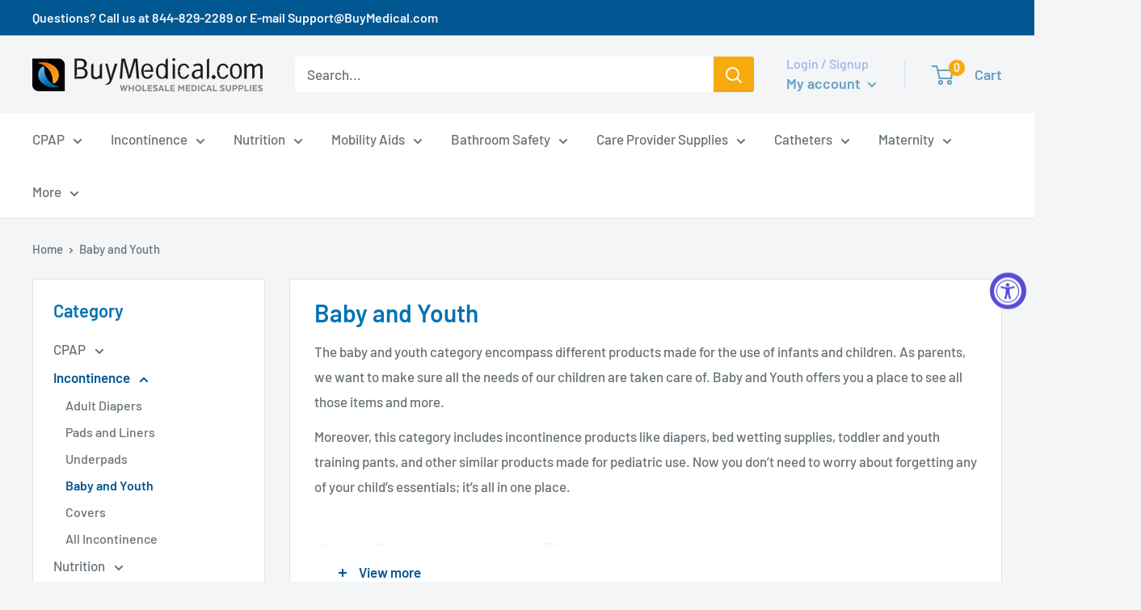

--- FILE ---
content_type: text/html; charset=utf-8
request_url: https://www.buymedical.com/collections/baby-and-youth
body_size: 73916
content:
<!doctype html>

<html class="no-js" lang="en">
  <head>


<meta name="google-site-verification" content="a4OLQhBdX74fUxBNPGB2pWvh1WLfPlrJ72O4bPgj3QI" />
<script>(function(w,d,t,r,u){var f,n,i;w[u]=w[u]||[],f=function(){var o={ti:"5663775"};o.q=w[u],w[u]=new UET(o),w[u].push("pageLoad")},n=d.createElement(t),n.src=r,n.async=1,n.onload=n.onreadystatechange=function(){var s=this.readyState;s&&s!=="loaded"&&s!=="complete"||(f(),n.onload=n.onreadystatechange=null)},i=d.getElementsByTagName(t)[0],i.parentNode.insertBefore(n,i)})(window,document,"script","//bat.bing.com/bat.js","uetq");</script>

    <meta charset="utf-8"> 
    <meta http-equiv="X-UA-Compatible" content="IE=edge,chrome=1">
    <meta name="viewport" content="width=device-width, initial-scale=1.0, height=device-height, minimum-scale=1.0, maximum-scale=1.0">
    <meta name="theme-color" content="#005791"><title>Baby and Youth &ndash; BuyMedical.com
</title><meta name="description" content="The baby and youth category encompass different products made for the use of infants and children. As parents, we want to make sure all the needs of our children are taken care of. Baby and Youth offers you a place to see all those items and more."><link rel="canonical" href="https://www.buymedical.com/collections/baby-and-youth"><link rel="shortcut icon" href="//www.buymedical.com/cdn/shop/files/BM-BuyMedical_ICON_RGB_50p_48x48.jpg?v=1613785970" type="image/png"><link rel="preload" as="style" href="//www.buymedical.com/cdn/shop/t/45/assets/theme.scss.css?v=19689637279935658241759332226">

    <meta property="og:type" content="website">
  <meta property="og:title" content="Baby and Youth">
  <meta property="og:image" content="http://www.buymedical.com/cdn/shop/collections/baby_and_youth_1024x.jpg?v=1594928111">
  <meta property="og:image:secure_url" content="https://www.buymedical.com/cdn/shop/collections/baby_and_youth_1024x.jpg?v=1594928111"><meta property="og:description" content="The baby and youth category encompass different products made for the use of infants and children. As parents, we want to make sure all the needs of our children are taken care of. Baby and Youth offers you a place to see all those items and more."><meta property="og:url" content="https://www.buymedical.com/collections/baby-and-youth">
<meta property="og:site_name" content="BuyMedical.com"><meta name="twitter:card" content="summary"><meta name="twitter:title" content="Baby and Youth">
  <meta name="twitter:description" content="The baby and youth category encompass different products made for the use of infants and children. As parents, we want to make sure all the needs of our children are taken care of. Baby and Youth offers you a place to see all those items and more. Moreover, this category includes incontinence products like diapers, bed wetting supplies, toddler and youth training pants, and other similar products made for pediatric use. Now you don’t need to worry about forgetting any of your child’s essentials; it’s all in one place.  Some Categories Under Baby and Youth Diapers and Toddler or Youth Training Pants One of the first investments parents make when they have an infant is baby diapers. Disposable diapers used to be the option that the majority of parents went with, but now there has been a significant shift into">
  <meta name="twitter:image" content="https://www.buymedical.com/cdn/shop/collections/baby_and_youth_600x600_crop_center.jpg?v=1594928111">
<link rel="preconnect" href="//fonts.shopifycdn.com">
    <link rel="dns-prefetch" href="//productreviews.shopifycdn.com">
    <link rel="dns-prefetch" href="//maps.googleapis.com">
    <link rel="dns-prefetch" href="//maps.gstatic.com">

    <!-- starapps_scripts_start -->
<!-- This code is automatically managed by StarApps Studio -->
<!-- Please contact support@starapps.studio for any help -->
<script type="application/json" sa-language-info="true" data-no-instant="true">
    {
        "current_language":"en",
        "default_language":"en"
    }
    </script>
<!-- starapps_scripts_end -->
<script>window.performance && window.performance.mark && window.performance.mark('shopify.content_for_header.start');</script><meta id="shopify-digital-wallet" name="shopify-digital-wallet" content="/25806831694/digital_wallets/dialog">
<meta name="shopify-checkout-api-token" content="aabc9290d533c25fb678a0e9a6c72cbe">
<link rel="alternate" type="application/atom+xml" title="Feed" href="/collections/baby-and-youth.atom" />
<link rel="alternate" type="application/json+oembed" href="https://www.buymedical.com/collections/baby-and-youth.oembed">
<script async="async" src="/checkouts/internal/preloads.js?locale=en-US"></script>
<link rel="preconnect" href="https://shop.app" crossorigin="anonymous">
<script async="async" src="https://shop.app/checkouts/internal/preloads.js?locale=en-US&shop_id=25806831694" crossorigin="anonymous"></script>
<script id="apple-pay-shop-capabilities" type="application/json">{"shopId":25806831694,"countryCode":"US","currencyCode":"USD","merchantCapabilities":["supports3DS"],"merchantId":"gid:\/\/shopify\/Shop\/25806831694","merchantName":"BuyMedical.com","requiredBillingContactFields":["postalAddress","email","phone"],"requiredShippingContactFields":["postalAddress","email","phone"],"shippingType":"shipping","supportedNetworks":["visa","masterCard","amex","discover","elo","jcb"],"total":{"type":"pending","label":"BuyMedical.com","amount":"1.00"},"shopifyPaymentsEnabled":true,"supportsSubscriptions":true}</script>
<script id="shopify-features" type="application/json">{"accessToken":"aabc9290d533c25fb678a0e9a6c72cbe","betas":["rich-media-storefront-analytics"],"domain":"www.buymedical.com","predictiveSearch":true,"shopId":25806831694,"locale":"en"}</script>
<script>var Shopify = Shopify || {};
Shopify.shop = "buymedical.myshopify.com";
Shopify.locale = "en";
Shopify.currency = {"active":"USD","rate":"1.0"};
Shopify.country = "US";
Shopify.theme = {"name":"BuyMedical-PROD-Live-2.1.2024 | Bold | Feb.1.2024","id":127036293198,"schema_name":"Warehouse","schema_version":"1.6.5","theme_store_id":871,"role":"main"};
Shopify.theme.handle = "null";
Shopify.theme.style = {"id":null,"handle":null};
Shopify.cdnHost = "www.buymedical.com/cdn";
Shopify.routes = Shopify.routes || {};
Shopify.routes.root = "/";</script>
<script type="module">!function(o){(o.Shopify=o.Shopify||{}).modules=!0}(window);</script>
<script>!function(o){function n(){var o=[];function n(){o.push(Array.prototype.slice.apply(arguments))}return n.q=o,n}var t=o.Shopify=o.Shopify||{};t.loadFeatures=n(),t.autoloadFeatures=n()}(window);</script>
<script>
  window.ShopifyPay = window.ShopifyPay || {};
  window.ShopifyPay.apiHost = "shop.app\/pay";
  window.ShopifyPay.redirectState = null;
</script>
<script id="shop-js-analytics" type="application/json">{"pageType":"collection"}</script>
<script defer="defer" async type="module" src="//www.buymedical.com/cdn/shopifycloud/shop-js/modules/v2/client.init-shop-cart-sync_IZsNAliE.en.esm.js"></script>
<script defer="defer" async type="module" src="//www.buymedical.com/cdn/shopifycloud/shop-js/modules/v2/chunk.common_0OUaOowp.esm.js"></script>
<script type="module">
  await import("//www.buymedical.com/cdn/shopifycloud/shop-js/modules/v2/client.init-shop-cart-sync_IZsNAliE.en.esm.js");
await import("//www.buymedical.com/cdn/shopifycloud/shop-js/modules/v2/chunk.common_0OUaOowp.esm.js");

  window.Shopify.SignInWithShop?.initShopCartSync?.({"fedCMEnabled":true,"windoidEnabled":true});

</script>
<script>
  window.Shopify = window.Shopify || {};
  if (!window.Shopify.featureAssets) window.Shopify.featureAssets = {};
  window.Shopify.featureAssets['shop-js'] = {"shop-cart-sync":["modules/v2/client.shop-cart-sync_DLOhI_0X.en.esm.js","modules/v2/chunk.common_0OUaOowp.esm.js"],"init-fed-cm":["modules/v2/client.init-fed-cm_C6YtU0w6.en.esm.js","modules/v2/chunk.common_0OUaOowp.esm.js"],"shop-button":["modules/v2/client.shop-button_BCMx7GTG.en.esm.js","modules/v2/chunk.common_0OUaOowp.esm.js"],"shop-cash-offers":["modules/v2/client.shop-cash-offers_BT26qb5j.en.esm.js","modules/v2/chunk.common_0OUaOowp.esm.js","modules/v2/chunk.modal_CGo_dVj3.esm.js"],"init-windoid":["modules/v2/client.init-windoid_B9PkRMql.en.esm.js","modules/v2/chunk.common_0OUaOowp.esm.js"],"init-shop-email-lookup-coordinator":["modules/v2/client.init-shop-email-lookup-coordinator_DZkqjsbU.en.esm.js","modules/v2/chunk.common_0OUaOowp.esm.js"],"shop-toast-manager":["modules/v2/client.shop-toast-manager_Di2EnuM7.en.esm.js","modules/v2/chunk.common_0OUaOowp.esm.js"],"shop-login-button":["modules/v2/client.shop-login-button_BtqW_SIO.en.esm.js","modules/v2/chunk.common_0OUaOowp.esm.js","modules/v2/chunk.modal_CGo_dVj3.esm.js"],"avatar":["modules/v2/client.avatar_BTnouDA3.en.esm.js"],"pay-button":["modules/v2/client.pay-button_CWa-C9R1.en.esm.js","modules/v2/chunk.common_0OUaOowp.esm.js"],"init-shop-cart-sync":["modules/v2/client.init-shop-cart-sync_IZsNAliE.en.esm.js","modules/v2/chunk.common_0OUaOowp.esm.js"],"init-customer-accounts":["modules/v2/client.init-customer-accounts_DenGwJTU.en.esm.js","modules/v2/client.shop-login-button_BtqW_SIO.en.esm.js","modules/v2/chunk.common_0OUaOowp.esm.js","modules/v2/chunk.modal_CGo_dVj3.esm.js"],"init-shop-for-new-customer-accounts":["modules/v2/client.init-shop-for-new-customer-accounts_JdHXxpS9.en.esm.js","modules/v2/client.shop-login-button_BtqW_SIO.en.esm.js","modules/v2/chunk.common_0OUaOowp.esm.js","modules/v2/chunk.modal_CGo_dVj3.esm.js"],"init-customer-accounts-sign-up":["modules/v2/client.init-customer-accounts-sign-up_D6__K_p8.en.esm.js","modules/v2/client.shop-login-button_BtqW_SIO.en.esm.js","modules/v2/chunk.common_0OUaOowp.esm.js","modules/v2/chunk.modal_CGo_dVj3.esm.js"],"checkout-modal":["modules/v2/client.checkout-modal_C_ZQDY6s.en.esm.js","modules/v2/chunk.common_0OUaOowp.esm.js","modules/v2/chunk.modal_CGo_dVj3.esm.js"],"shop-follow-button":["modules/v2/client.shop-follow-button_XetIsj8l.en.esm.js","modules/v2/chunk.common_0OUaOowp.esm.js","modules/v2/chunk.modal_CGo_dVj3.esm.js"],"lead-capture":["modules/v2/client.lead-capture_DvA72MRN.en.esm.js","modules/v2/chunk.common_0OUaOowp.esm.js","modules/v2/chunk.modal_CGo_dVj3.esm.js"],"shop-login":["modules/v2/client.shop-login_ClXNxyh6.en.esm.js","modules/v2/chunk.common_0OUaOowp.esm.js","modules/v2/chunk.modal_CGo_dVj3.esm.js"],"payment-terms":["modules/v2/client.payment-terms_CNlwjfZz.en.esm.js","modules/v2/chunk.common_0OUaOowp.esm.js","modules/v2/chunk.modal_CGo_dVj3.esm.js"]};
</script>
<script>(function() {
  var isLoaded = false;
  function asyncLoad() {
    if (isLoaded) return;
    isLoaded = true;
    var urls = ["https:\/\/scripttags.justuno.com\/shopify_justuno_25806831694_93f33290-20e5-11ea-9afa-31d6dd58dcf0.js?shop=buymedical.myshopify.com","https:\/\/cdn.rebuyengine.com\/onsite\/js\/rebuy.js?shop=buymedical.myshopify.com","https:\/\/cdn2.recomaticapp.com\/assets\/recomatic2-2-063abcd3484bd44647516b2fbc04d61d093e4d399cd4d8c1c7b1a611231b9a80.js?shop=buymedical.myshopify.com"];
    for (var i = 0; i < urls.length; i++) {
      var s = document.createElement('script');
      s.type = 'text/javascript';
      s.async = true;
      s.src = urls[i];
      var x = document.getElementsByTagName('script')[0];
      x.parentNode.insertBefore(s, x);
    }
  };
  if(window.attachEvent) {
    window.attachEvent('onload', asyncLoad);
  } else {
    window.addEventListener('load', asyncLoad, false);
  }
})();</script>
<script id="__st">var __st={"a":25806831694,"offset":-28800,"reqid":"1cc40ba0-59e6-4038-b27f-fedfa312463a-1768400775","pageurl":"www.buymedical.com\/collections\/baby-and-youth","u":"bfb482ea549d","p":"collection","rtyp":"collection","rid":160742473806};</script>
<script>window.ShopifyPaypalV4VisibilityTracking = true;</script>
<script id="captcha-bootstrap">!function(){'use strict';const t='contact',e='account',n='new_comment',o=[[t,t],['blogs',n],['comments',n],[t,'customer']],c=[[e,'customer_login'],[e,'guest_login'],[e,'recover_customer_password'],[e,'create_customer']],r=t=>t.map((([t,e])=>`form[action*='/${t}']:not([data-nocaptcha='true']) input[name='form_type'][value='${e}']`)).join(','),a=t=>()=>t?[...document.querySelectorAll(t)].map((t=>t.form)):[];function s(){const t=[...o],e=r(t);return a(e)}const i='password',u='form_key',d=['recaptcha-v3-token','g-recaptcha-response','h-captcha-response',i],f=()=>{try{return window.sessionStorage}catch{return}},m='__shopify_v',_=t=>t.elements[u];function p(t,e,n=!1){try{const o=window.sessionStorage,c=JSON.parse(o.getItem(e)),{data:r}=function(t){const{data:e,action:n}=t;return t[m]||n?{data:e,action:n}:{data:t,action:n}}(c);for(const[e,n]of Object.entries(r))t.elements[e]&&(t.elements[e].value=n);n&&o.removeItem(e)}catch(o){console.error('form repopulation failed',{error:o})}}const l='form_type',E='cptcha';function T(t){t.dataset[E]=!0}const w=window,h=w.document,L='Shopify',v='ce_forms',y='captcha';let A=!1;((t,e)=>{const n=(g='f06e6c50-85a8-45c8-87d0-21a2b65856fe',I='https://cdn.shopify.com/shopifycloud/storefront-forms-hcaptcha/ce_storefront_forms_captcha_hcaptcha.v1.5.2.iife.js',D={infoText:'Protected by hCaptcha',privacyText:'Privacy',termsText:'Terms'},(t,e,n)=>{const o=w[L][v],c=o.bindForm;if(c)return c(t,g,e,D).then(n);var r;o.q.push([[t,g,e,D],n]),r=I,A||(h.body.append(Object.assign(h.createElement('script'),{id:'captcha-provider',async:!0,src:r})),A=!0)});var g,I,D;w[L]=w[L]||{},w[L][v]=w[L][v]||{},w[L][v].q=[],w[L][y]=w[L][y]||{},w[L][y].protect=function(t,e){n(t,void 0,e),T(t)},Object.freeze(w[L][y]),function(t,e,n,w,h,L){const[v,y,A,g]=function(t,e,n){const i=e?o:[],u=t?c:[],d=[...i,...u],f=r(d),m=r(i),_=r(d.filter((([t,e])=>n.includes(e))));return[a(f),a(m),a(_),s()]}(w,h,L),I=t=>{const e=t.target;return e instanceof HTMLFormElement?e:e&&e.form},D=t=>v().includes(t);t.addEventListener('submit',(t=>{const e=I(t);if(!e)return;const n=D(e)&&!e.dataset.hcaptchaBound&&!e.dataset.recaptchaBound,o=_(e),c=g().includes(e)&&(!o||!o.value);(n||c)&&t.preventDefault(),c&&!n&&(function(t){try{if(!f())return;!function(t){const e=f();if(!e)return;const n=_(t);if(!n)return;const o=n.value;o&&e.removeItem(o)}(t);const e=Array.from(Array(32),(()=>Math.random().toString(36)[2])).join('');!function(t,e){_(t)||t.append(Object.assign(document.createElement('input'),{type:'hidden',name:u})),t.elements[u].value=e}(t,e),function(t,e){const n=f();if(!n)return;const o=[...t.querySelectorAll(`input[type='${i}']`)].map((({name:t})=>t)),c=[...d,...o],r={};for(const[a,s]of new FormData(t).entries())c.includes(a)||(r[a]=s);n.setItem(e,JSON.stringify({[m]:1,action:t.action,data:r}))}(t,e)}catch(e){console.error('failed to persist form',e)}}(e),e.submit())}));const S=(t,e)=>{t&&!t.dataset[E]&&(n(t,e.some((e=>e===t))),T(t))};for(const o of['focusin','change'])t.addEventListener(o,(t=>{const e=I(t);D(e)&&S(e,y())}));const B=e.get('form_key'),M=e.get(l),P=B&&M;t.addEventListener('DOMContentLoaded',(()=>{const t=y();if(P)for(const e of t)e.elements[l].value===M&&p(e,B);[...new Set([...A(),...v().filter((t=>'true'===t.dataset.shopifyCaptcha))])].forEach((e=>S(e,t)))}))}(h,new URLSearchParams(w.location.search),n,t,e,['guest_login'])})(!0,!0)}();</script>
<script integrity="sha256-4kQ18oKyAcykRKYeNunJcIwy7WH5gtpwJnB7kiuLZ1E=" data-source-attribution="shopify.loadfeatures" defer="defer" src="//www.buymedical.com/cdn/shopifycloud/storefront/assets/storefront/load_feature-a0a9edcb.js" crossorigin="anonymous"></script>
<script crossorigin="anonymous" defer="defer" src="//www.buymedical.com/cdn/shopifycloud/storefront/assets/shopify_pay/storefront-65b4c6d7.js?v=20250812"></script>
<script data-source-attribution="shopify.dynamic_checkout.dynamic.init">var Shopify=Shopify||{};Shopify.PaymentButton=Shopify.PaymentButton||{isStorefrontPortableWallets:!0,init:function(){window.Shopify.PaymentButton.init=function(){};var t=document.createElement("script");t.src="https://www.buymedical.com/cdn/shopifycloud/portable-wallets/latest/portable-wallets.en.js",t.type="module",document.head.appendChild(t)}};
</script>
<script data-source-attribution="shopify.dynamic_checkout.buyer_consent">
  function portableWalletsHideBuyerConsent(e){var t=document.getElementById("shopify-buyer-consent"),n=document.getElementById("shopify-subscription-policy-button");t&&n&&(t.classList.add("hidden"),t.setAttribute("aria-hidden","true"),n.removeEventListener("click",e))}function portableWalletsShowBuyerConsent(e){var t=document.getElementById("shopify-buyer-consent"),n=document.getElementById("shopify-subscription-policy-button");t&&n&&(t.classList.remove("hidden"),t.removeAttribute("aria-hidden"),n.addEventListener("click",e))}window.Shopify?.PaymentButton&&(window.Shopify.PaymentButton.hideBuyerConsent=portableWalletsHideBuyerConsent,window.Shopify.PaymentButton.showBuyerConsent=portableWalletsShowBuyerConsent);
</script>
<script data-source-attribution="shopify.dynamic_checkout.cart.bootstrap">document.addEventListener("DOMContentLoaded",(function(){function t(){return document.querySelector("shopify-accelerated-checkout-cart, shopify-accelerated-checkout")}if(t())Shopify.PaymentButton.init();else{new MutationObserver((function(e,n){t()&&(Shopify.PaymentButton.init(),n.disconnect())})).observe(document.body,{childList:!0,subtree:!0})}}));
</script>
<script id='scb4127' type='text/javascript' async='' src='https://www.buymedical.com/cdn/shopifycloud/privacy-banner/storefront-banner.js'></script><link id="shopify-accelerated-checkout-styles" rel="stylesheet" media="screen" href="https://www.buymedical.com/cdn/shopifycloud/portable-wallets/latest/accelerated-checkout-backwards-compat.css" crossorigin="anonymous">
<style id="shopify-accelerated-checkout-cart">
        #shopify-buyer-consent {
  margin-top: 1em;
  display: inline-block;
  width: 100%;
}

#shopify-buyer-consent.hidden {
  display: none;
}

#shopify-subscription-policy-button {
  background: none;
  border: none;
  padding: 0;
  text-decoration: underline;
  font-size: inherit;
  cursor: pointer;
}

#shopify-subscription-policy-button::before {
  box-shadow: none;
}

      </style>

<script>window.performance && window.performance.mark && window.performance.mark('shopify.content_for_header.end');</script>

    <script src="https://ajax.googleapis.com/ajax/libs/jquery/3.3.1/jquery.min.js"></script>
    


  <script type="application/ld+json">
  {
    "@context": "http://schema.org",
    "@type": "BreadcrumbList",
  "itemListElement": [{
      "@type": "ListItem",
      "position": 1,
      "name": "Home",
      "item": "https://www.buymedical.com"
    },{
          "@type": "ListItem",
          "position": 2,
          "name": "Baby and Youth",
          "item": "https://www.buymedical.com/collections/baby-and-youth"
        }]
  }
  </script>


    <script>
      // This allows to expose several variables to the global scope, to be used in scripts
      window.theme = {
        template: "collection",
        localeRootUrl: '',
        shopCurrency: "USD",
        cartCount: 0,
        customerId: null,
        moneyFormat: "\u003cspan class=money\u003e${{amount}}\u003c\/span\u003e",
        moneyWithCurrencyFormat: "\u003cspan class=money\u003e${{amount}} USD \u003c\/span\u003e",
        useNativeMultiCurrency: false,
        currencyConversionEnabled: false,
        currencyConversionMoneyFormat: "money_format",
        currencyConversionRoundAmounts: false,
        showDiscount: true,
        discountMode: "percentage",
        searchMode: "product",
        cartType: "drawer"
      };

      window.languages = {
        collectionOnSaleLabel: "Save {{savings}}",
        productFormUnavailable: "Unavailable",
        productFormAddToCart: "Add to cart",
        productFormSoldOut: "Sold out",
        shippingEstimatorNoResults: "No shipping could be found for your address.",
        shippingEstimatorOneResult: "There is one shipping rate for your address:",
        shippingEstimatorMultipleResults: "There are {{count}} shipping rates for your address:",
        shippingEstimatorErrors: "There are some errors:"
      };

      window.lazySizesConfig = {
        loadHidden: false,
        hFac: 0.8,
        expFactor: 3,
        customMedia: {
          '--phone': '(max-width: 640px)',
          '--tablet': '(min-width: 641px) and (max-width: 1023px)',
          '--lap': '(min-width: 1024px)'
        }
      };

      document.documentElement.className = document.documentElement.className.replace('no-js', 'js');
    </script>

    <script src="//www.buymedical.com/cdn/shop/t/45/assets/lazysizes.min.js?v=38423348123636194381706812069" async></script>

    
<script src="//polyfill-fastly.net/v3/polyfill.min.js?unknown=polyfill&features=fetch,Element.prototype.closest,Element.prototype.matches,Element.prototype.remove,Element.prototype.classList,Array.prototype.includes,Array.prototype.fill,String.prototype.includes,String.prototype.padStart,Object.assign,CustomEvent,Intl,URL,DOMTokenList,IntersectionObserver,IntersectionObserverEntry" defer></script>
    <script src="//www.buymedical.com/cdn/shop/t/45/assets/libs.min.js?v=36629197183099365621706812069" defer></script>
    <script src="//www.buymedical.com/cdn/shop/t/45/assets/theme.js?v=114325878781893481631706814437" defer></script>
    <script src="//www.buymedical.com/cdn/shop/t/45/assets/custom.js?v=90373254691674712701729142491" defer></script>

    <link rel="stylesheet" href="//www.buymedical.com/cdn/shop/t/45/assets/theme.scss.css?v=19689637279935658241759332226">
   

<script>window.__pagefly_analytics_settings__ = {"acceptTracking":true};</script>
 
<script>
    
    
    
    
    
    var gsf_conversion_data = {page_type : 'category', event : 'view_item_list', data : {product_data : [{variant_id : 29800199749710, product_id : 4057361612878, name : "Sleepovers Youth Underwear by Cuties", price : "33.33", currency : "USD", sku : "FQSLP05302", brand : "FIRST QUALITY", variant : "Large/X-Large / Case of 48", category : "Incontinence", quantity : "20896" }, {variant_id : 29799395328078, product_id : 4057059950670, name : "CURITY Sleeppants Youth Pant", price : "50.17", currency : "USD", sku : "6870073", brand : "CARDINAL HEALTH", variant : "Medium 45 - 65 lbs. / Case of 68", category : "Incontinence", quantity : "433073" }, {variant_id : 29799179092046, product_id : 4056975769678, name : "Tranquility SlimLine Youth Disposable Brief X-Small 18&quot; - 26&quot;", price : "64.99", currency : "USD", sku : "PU2166", brand : "PRINCIPLE BUSINESS ENT", variant : "Case of 100", category : "Incontinence", quantity : "136" }, {variant_id : 29800201781326, product_id : 4057362759758, name : "Prevail Youth Protective Underwear Small 20&quot; - 34&quot;", price : "39.17", currency : "USD", sku : "FQPV511", brand : "FIRST QUALITY", variant : "Case of 88", category : "Incontinence", quantity : "860" }], total_price :"187.66", shop_currency : "USD", collection_id : "160742473806", collection_name : "Baby and Youth" }};
    
</script>

<script async type='text/javascript' src='https://cdn2.recomaticapp.com/assets/recomatic2-2-063abcd3484bd44647516b2fbc04d61d093e4d399cd4d8c1c7b1a611231b9a80.js'></script>

    <script src="//www.buymedical.com/cdn/shop/t/45/assets/bsub.js?v=130218984598036474621706814861" type="text/javascript"></script>
    <link href="//www.buymedical.com/cdn/shop/t/45/assets/bsub.css?v=141396936270239151841706814849" rel="stylesheet" type="text/css" media="all" />

<!-- BEGIN app block: shopify://apps/bold-subscriptions/blocks/bsub-embed/9ceb49f0-5fe5-4b5e-943d-f8af8985167d -->
<script id="bold-subscriptions-app-embed-script" type="text/javascript" defer>
    
        
            if (window.location.href.includes('pages/manage-subscriptions')) {
                const queryParams = new URLSearchParams(window.location.search);
                if(queryParams.has('deep_link') && queryParams.get('deep_link') === 'upsell' &&
                    queryParams.has('type') && queryParams.get('type') === 'upcoming-order-email'
                ) {
                    window.location.href=`/account/login?${queryParams.toString()}&from_msp=true`;
                }
            } else if (window.location.href.includes('/account/login')) {
                document.addEventListener('DOMContentLoaded', function() {
                    const queryParams = new URLSearchParams(window.location.search);
                    if(queryParams.has('from_msp')) {
                        queryParams.delete('from_msp');

                        let form = document.querySelector("#customer_login");

                        if(form) {
                            let input = document.createElement('input');
                            input.type = 'hidden';
                            input.name = 'return_to';
                            input.value = `https://www.buymedical.com/pages/manage-subscriptions?${queryParams.toString()}`;

                            form.appendChild(input);
                        }
                    }
                });
            }
        
    

    window.BOLD = window.BOLD || {};
    window.BOLD.subscriptions = window.BOLD.subscriptions || {};
    window.BOLD.subscriptions.config = window.BOLD.subscriptions.config || {};
    window.BOLD.subscriptions.config.isAppEmbedEnabled = true;
    window.BOLD.subscriptions.classes = window.BOLD.subscriptions.classes || {};
    window.BOLD.subscriptions.patches = window.BOLD.subscriptions.patches || {};
    window.BOLD.subscriptions.patches.maxCheckoutRetries = window.BOLD.subscriptions.patches.maxCheckoutRetries || 200;
    window.BOLD.subscriptions.patches.currentCheckoutRetries = window.BOLD.subscriptions.patches.currentCheckoutRetries || 0;
    window.BOLD.subscriptions.patches.maxCashierPatchAttempts = window.BOLD.subscriptions.patches.maxCashierPatchAttempts || 200;
    window.BOLD.subscriptions.patches.currentCashierPatchAttempts = window.BOLD.subscriptions.patches.currentCashierPatchAttempts || 0;
    window.BOLD.subscriptions.config.platform = 'shopify';
    window.BOLD.subscriptions.config.shopDomain = 'buymedical.myshopify.com';
    window.BOLD.subscriptions.config.customDomain = 'www.buymedical.com';
    window.BOLD.subscriptions.config.shopIdentifier = '25806831694';
    window.BOLD.subscriptions.config.cashierUrl = 'https://cashier.boldcommerce.com';
    window.BOLD.subscriptions.config.boldAPIBase = 'https://api.boldcommerce.com/';
    window.BOLD.subscriptions.config.cashierApplicationUUID = '2e6a2bbc-b12b-4255-abdf-a02af85c0d4e';
    window.BOLD.subscriptions.config.appUrl = 'https://sub.boldapps.net';
    window.BOLD.subscriptions.config.currencyCode = 'USD';
    window.BOLD.subscriptions.config.checkoutType = 'shopify';
    window.BOLD.subscriptions.config.currencyFormat = "\u003cspan class=money\u003e$\u0026#123;\u0026#123;amount}}\u003c\/span\u003e";
    window.BOLD.subscriptions.config.shopCurrencies = [{"id":6470,"currency":"USD","currency_format":"$\u0026#123;\u0026#123;amount}}","created_at":"2024-02-03 17:46:55","updated_at":"2024-02-03 17:46:55"}];
    window.BOLD.subscriptions.config.shopSettings = {"allow_msp_cancellation":true,"allow_msp_prepaid_renewal":true,"customer_can_pause_subscription":true,"customer_can_change_next_order_date":true,"customer_can_change_order_frequency":true,"customer_can_create_an_additional_order":false,"customer_can_use_passwordless_login":false,"customer_passwordless_login_redirect":false,"customer_can_add_products_to_existing_subscriptions":true,"show_currency_code":true,"stored_payment_method_policy":"required","customer_portal_path":"pages\/manage-subscriptions"};
    window.BOLD.subscriptions.config.customerLoginPath = null;
    window.BOLD.subscriptions.config.isPrepaidEnabled = window.BOLD.subscriptions.config.isPrepaidEnabled || true;
    window.BOLD.subscriptions.config.loadSubscriptionGroupFrom = 'default';
    window.BOLD.subscriptions.config.loadSubscriptionGroupFromTypes = "default";
    window.BOLD.subscriptions.config.cashierPluginOnlyMode = window.BOLD.subscriptions.config.cashierPluginOnlyMode || false;
    if (window.BOLD.subscriptions.config.waitForCheckoutLoader === undefined) {
        window.BOLD.subscriptions.config.waitForCheckoutLoader = true;
    }

    window.BOLD.subscriptions.config.addToCartFormSelectors = window.BOLD.subscriptions.config.addToCartFormSelectors || [];
    window.BOLD.subscriptions.config.addToCartButtonSelectors = window.BOLD.subscriptions.config.addToCartButtonSelectors || [];
    window.BOLD.subscriptions.config.widgetInsertBeforeSelectors = window.BOLD.subscriptions.config.widgetInsertBeforeSelectors || [];
    window.BOLD.subscriptions.config.quickAddToCartButtonSelectors = window.BOLD.subscriptions.config.quickAddToCartButtonSelectors || [];
    window.BOLD.subscriptions.config.cartElementSelectors = window.BOLD.subscriptions.config.cartElementSelectors || [];
    window.BOLD.subscriptions.config.cartTotalElementSelectors = window.BOLD.subscriptions.config.cartTotalElementSelectors || [];
    window.BOLD.subscriptions.config.lineItemSelectors = window.BOLD.subscriptions.config.lineItemSelectors || [];
    window.BOLD.subscriptions.config.lineItemNameSelectors = window.BOLD.subscriptions.config.lineItemNameSelectors || [];
    window.BOLD.subscriptions.config.checkoutButtonSelectors = window.BOLD.subscriptions.config.checkoutButtonSelectors || [];

    window.BOLD.subscriptions.config.featureFlags = window.BOLD.subscriptions.config.featureFlagOverrides || ["BE-2298-Support-Variant-Selections-In-Sub-Groups","BE-4245-Prevent-Discount-Swap-For-DD","BE-5047-apply-discount-to-product-adds","BE-4182-report-business-metric"];
    window.BOLD.subscriptions.config.subscriptionProcessingFrequency = '60';
    window.BOLD.subscriptions.config.requireMSPInitialLoadingMessage = true;
    window.BOLD.subscriptions.data = window.BOLD.subscriptions.data || {};

    // Interval text markup template
    window.BOLD.subscriptions.config.lineItemPropertyListSelectors = window.BOLD.subscriptions.config.lineItemPropertyListSelectors || [];
    window.BOLD.subscriptions.config.lineItemPropertyListSelectors.push('dl.definitionList');
    window.BOLD.subscriptions.config.lineItemPropertyListTemplate = window.BOLD.subscriptions.config.lineItemPropertyListTemplate || '<dl class="definitionList"></dl>';
    window.BOLD.subscriptions.config.lineItemPropertyTemplate = window.BOLD.subscriptions.config.lineItemPropertyTemplate || '<dt class="definitionList-key">{{key}}:</dt><dd class="definitionList-value">{{value}}</dd>';

    // Discount text markup template
    window.BOLD.subscriptions.config.discountItemTemplate = window.BOLD.subscriptions.config.discountItemTemplate || '<div class="bold-subscriptions-discount"><div class="bold-subscriptions-discount__details">{{details}}</div><div class="bold-subscriptions-discount__total">{{total}}</div></div>';


    // Constants in XMLHttpRequest are not reliable, so we will create our own
    // reference: https://developer.mozilla.org/en-US/docs/Web/API/XMLHttpRequest/readyState
    window.BOLD.subscriptions.config.XMLHttpRequest = {
        UNSENT:0,            // Client has been created. open() not called yet.
        OPENED: 1,           // open() has been called.
        HEADERS_RECEIVED: 2, // send() has been called, and headers and status are available.
        LOADING: 3,          // Downloading; responseText holds partial data.
        DONE: 4              // The operation is complete.
    };

    window.BOLD.subscriptions.config.assetBaseUrl = 'https://sub.boldapps.net';
    if (window.localStorage && window.localStorage.getItem('boldSubscriptionsAssetBaseUrl')) {
        window.BOLD.subscriptions.config.assetBaseUrl = window.localStorage.getItem('boldSubscriptionsAssetBaseUrl')
    }

    window.BOLD.subscriptions.data.subscriptionGroups = [];
    if (localStorage && localStorage.getItem('boldSubscriptionsSubscriptionGroups')) {
        window.BOLD.subscriptions.data.subscriptionGroups = JSON.parse(localStorage.getItem('boldSubscriptionsSubscriptionGroups'));
    } else {
        window.BOLD.subscriptions.data.subscriptionGroups = [{"id":37703,"billing_rules":[{"id":91359,"subscription_group_id":37703,"interval_name":"Monthly","billing_rule":"FREQ=MONTHLY","custom_billing_rule":""},{"id":91616,"subscription_group_id":37703,"interval_name":"Every 2 Weeks","billing_rule":"FREQ=WEEKLY;INTERVAL=2","custom_billing_rule":""}],"is_subscription_only":false,"allow_prepaid":false,"allow_dynamic_discount":false,"is_prepaid_only":false,"should_continue_prepaid":true,"continue_prepaid_type":"as_prepaid","prepaid_durations":[{"id":36908,"subscription_group_id":37703,"total_duration":1,"discount_type":"percentage","discount_value":0}],"dynamic_discounts":[],"selection_options":[{"platform_entity_id":"4056856232014"},{"platform_entity_id":"4056871796814"},{"platform_entity_id":"4056873271374"},{"platform_entity_id":"4056877039694"},{"platform_entity_id":"4056877563982"},{"platform_entity_id":"4056867733582"},{"platform_entity_id":"4056878973006"},{"platform_entity_id":"4056880283726"},{"platform_entity_id":"4056885559374"},{"platform_entity_id":"4056886149198"},{"platform_entity_id":"4056888475726"},{"platform_entity_id":"4056889393230"},{"platform_entity_id":"4056889491534"},{"platform_entity_id":"4056891654222"},{"platform_entity_id":"4056900763726"},{"platform_entity_id":"4056903417934"},{"platform_entity_id":"4056903745614"},{"platform_entity_id":"4056913510478"},{"platform_entity_id":"4056919146574"},{"platform_entity_id":"4056919113806"},{"platform_entity_id":"4056919310414"},{"platform_entity_id":"4056919408718"},{"platform_entity_id":"4056920195150"},{"platform_entity_id":"4056931631182"},{"platform_entity_id":"4056932614222"},{"platform_entity_id":"4056939298894"},{"platform_entity_id":"4056940806222"},{"platform_entity_id":"4056941461582"},{"platform_entity_id":"4056943427662"},{"platform_entity_id":"4056943853646"},{"platform_entity_id":"4056954175566"},{"platform_entity_id":"4056962400334"},{"platform_entity_id":"4056964464718"},{"platform_entity_id":"4056989335630"},{"platform_entity_id":"4056973934670"},{"platform_entity_id":"4056980848718"},{"platform_entity_id":"4056982487118"},{"platform_entity_id":"4056982618190"},{"platform_entity_id":"4056983240782"},{"platform_entity_id":"4056984027214"},{"platform_entity_id":"4056984944718"},{"platform_entity_id":"4056986288206"},{"platform_entity_id":"4056986714190"},{"platform_entity_id":"4056988483662"},{"platform_entity_id":"4056987041870"},{"platform_entity_id":"4056987205710"},{"platform_entity_id":"4056987074638"},{"platform_entity_id":"4056987304014"},{"platform_entity_id":"4056987500622"},{"platform_entity_id":"4056987664462"},{"platform_entity_id":"4056987762766"},{"platform_entity_id":"4056988418126"},{"platform_entity_id":"4056992055374"},{"platform_entity_id":"4056992579662"},{"platform_entity_id":"4056993202254"},{"platform_entity_id":"4056994742350"},{"platform_entity_id":"4056995692622"},{"platform_entity_id":"4056996020302"},{"platform_entity_id":"4056997036110"},{"platform_entity_id":"4056997003342"},{"platform_entity_id":"4056997232718"},{"platform_entity_id":"4056998674510"},{"platform_entity_id":"4057000181838"},{"platform_entity_id":"4057000476750"},{"platform_entity_id":"4057000640590"},{"platform_entity_id":"4057001361486"},{"platform_entity_id":"4057007947854"},{"platform_entity_id":"4057009389646"},{"platform_entity_id":"4057009979470"},{"platform_entity_id":"4057012207694"},{"platform_entity_id":"4057012633678"},{"platform_entity_id":"4057017778254"},{"platform_entity_id":"4057042550862"},{"platform_entity_id":"4057073221710"},{"platform_entity_id":"4057108250702"},{"platform_entity_id":"4057114378318"},{"platform_entity_id":"4057115557966"},{"platform_entity_id":"4057138331726"},{"platform_entity_id":"4057228017742"},{"platform_entity_id":"4057229656142"},{"platform_entity_id":"4057229787214"},{"platform_entity_id":"4057230180430"},{"platform_entity_id":"4057230377038"},{"platform_entity_id":"4057233653838"},{"platform_entity_id":"4057238405198"},{"platform_entity_id":"4057228705870"},{"platform_entity_id":"4057285066830"},{"platform_entity_id":"4057285820494"},{"platform_entity_id":"4057285984334"},{"platform_entity_id":"4057286639694"},{"platform_entity_id":"4057287098446"},{"platform_entity_id":"4057287622734"},{"platform_entity_id":"4057288507470"},{"platform_entity_id":"4057289130062"},{"platform_entity_id":"4057289490510"},{"platform_entity_id":"4057289621582"},{"platform_entity_id":"4057289883726"},{"platform_entity_id":"4057289949262"},{"platform_entity_id":"4057290309710"},{"platform_entity_id":"4057290702926"},{"platform_entity_id":"4057290997838"},{"platform_entity_id":"4057291620430"},{"platform_entity_id":"4057283887182"},{"platform_entity_id":"4057284280398"},{"platform_entity_id":"4057311412302"},{"platform_entity_id":"4057314328654"},{"platform_entity_id":"4057314492494"},{"platform_entity_id":"4057314623566"},{"platform_entity_id":"4057317376078"},{"platform_entity_id":"4057322684494"},{"platform_entity_id":"4057325895758"},{"platform_entity_id":"4057327829070"},{"platform_entity_id":"4057328222286"},{"platform_entity_id":"4057328451662"},{"platform_entity_id":"4057328844878"},{"platform_entity_id":"4057330057294"},{"platform_entity_id":"4057330417742"},{"platform_entity_id":"4057331204174"},{"platform_entity_id":"4057331695694"},{"platform_entity_id":"4057338413134"},{"platform_entity_id":"4057342312526"},{"platform_entity_id":"4057366134862"},{"platform_entity_id":"4057366364238"},{"platform_entity_id":"4057366462542"},{"platform_entity_id":"4057367117902"},{"platform_entity_id":"4057367314510"},{"platform_entity_id":"4057367674958"},{"platform_entity_id":"4057369280590"},{"platform_entity_id":"4057370787918"},{"platform_entity_id":"4057371213902"},{"platform_entity_id":"4057374359630"},{"platform_entity_id":"4057374228558"},{"platform_entity_id":"4057374785614"},{"platform_entity_id":"4057377112142"},{"platform_entity_id":"4057377374286"},{"platform_entity_id":"4057361219662"},{"platform_entity_id":"4057361809486"},{"platform_entity_id":"4057363611726"},{"platform_entity_id":"4057364103246"},{"platform_entity_id":"4057364267086"},{"platform_entity_id":"4057364463694"},{"platform_entity_id":"4057364889678"},{"platform_entity_id":"4057365053518"},{"platform_entity_id":"4057393299534"},{"platform_entity_id":"4057508773966"},{"platform_entity_id":"4057514770510"},{"platform_entity_id":"4057545343054"},{"platform_entity_id":"4057548128334"},{"platform_entity_id":"4057578897486"},{"platform_entity_id":"4057582239822"},{"platform_entity_id":"4057583648846"},{"platform_entity_id":"4057585320014"},{"platform_entity_id":"4057585975374"},{"platform_entity_id":"4057560907854"},{"platform_entity_id":"4057606651982"},{"platform_entity_id":"4057606815822"},{"platform_entity_id":"4057607012430"},{"platform_entity_id":"4057608159310"},{"platform_entity_id":"4057613631566"},{"platform_entity_id":"4057623658574"},{"platform_entity_id":"4057629851726"},{"platform_entity_id":"4057638731854"},{"platform_entity_id":"4057659506766"},{"platform_entity_id":"4057695748174"},{"platform_entity_id":"4057697288270"},{"platform_entity_id":"4057698205774"},{"platform_entity_id":"4057699582030"},{"platform_entity_id":"4057699909710"},{"platform_entity_id":"4057700532302"},{"platform_entity_id":"4057700565070"},{"platform_entity_id":"4057701023822"},{"platform_entity_id":"4057702203470"},{"platform_entity_id":"4057703809102"},{"platform_entity_id":"4057703874638"},{"platform_entity_id":"4057705480270"},{"platform_entity_id":"4057705709646"},{"platform_entity_id":"4057706168398"},{"platform_entity_id":"4057706692686"},{"platform_entity_id":"4057707511886"},{"platform_entity_id":"4057707741262"},{"platform_entity_id":"4057708855374"},{"platform_entity_id":"4057709445198"},{"platform_entity_id":"4057709903950"},{"platform_entity_id":"4057710002254"},{"platform_entity_id":"4057710395470"},{"platform_entity_id":"4057711116366"},{"platform_entity_id":"4057711607886"},{"platform_entity_id":"4057712394318"},{"platform_entity_id":"4057713016910"},{"platform_entity_id":"4057713803342"},{"platform_entity_id":"4057715605582"},{"platform_entity_id":"4057715933262"},{"platform_entity_id":"4057715966030"},{"platform_entity_id":"4057716621390"},{"platform_entity_id":"4057716719694"},{"platform_entity_id":"4057772884046"},{"platform_entity_id":"4057775145038"},{"platform_entity_id":"4058284490830"},{"platform_entity_id":"4057904808014"},{"platform_entity_id":"4057922469966"},{"platform_entity_id":"4057942097998"},{"platform_entity_id":"4058031292494"},{"platform_entity_id":"4058043023438"},{"platform_entity_id":"4058069794894"},{"platform_entity_id":"4058073530446"},{"platform_entity_id":"4058074906702"},{"platform_entity_id":"4058107445326"},{"platform_entity_id":"4058110754894"},{"platform_entity_id":"4058118717518"},{"platform_entity_id":"4058118881358"},{"platform_entity_id":"4058164035662"},{"platform_entity_id":"4058181697614"},{"platform_entity_id":"4058205356110"},{"platform_entity_id":"4058206863438"},{"platform_entity_id":"4058207354958"},{"platform_entity_id":"4058210730062"},{"platform_entity_id":"4058197819470"},{"platform_entity_id":"4058201096270"},{"platform_entity_id":"4058201325646"},{"platform_entity_id":"4058201751630"},{"platform_entity_id":"4058204438606"},{"platform_entity_id":"4058234191950"},{"platform_entity_id":"4058234355790"},{"platform_entity_id":"4058234683470"},{"platform_entity_id":"4058234749006"},{"platform_entity_id":"4058236125262"},{"platform_entity_id":"4058236551246"},{"platform_entity_id":"4058236911694"},{"platform_entity_id":"4058251690062"},{"platform_entity_id":"4058252410958"},{"platform_entity_id":"4058253230158"},{"platform_entity_id":"4058253262926"},{"platform_entity_id":"4058253393998"},{"platform_entity_id":"4058253623374"},{"platform_entity_id":"4058253688910"},{"platform_entity_id":"4058253819982"},{"platform_entity_id":"4058254016590"},{"platform_entity_id":"4058254213198"},{"platform_entity_id":"4058254245966"},{"platform_entity_id":"4058254475342"},{"platform_entity_id":"4058254704718"},{"platform_entity_id":"4058254868558"},{"platform_entity_id":"4058255065166"},{"platform_entity_id":"4058267091022"},{"platform_entity_id":"4058288455758"},{"platform_entity_id":"4058290552910"},{"platform_entity_id":"4058291470414"},{"platform_entity_id":"4058294386766"},{"platform_entity_id":"4058299531342"},{"platform_entity_id":"4058300842062"},{"platform_entity_id":"4058302644302"},{"platform_entity_id":"4058309361742"},{"platform_entity_id":"4058310934606"},{"platform_entity_id":"4058312802382"},{"platform_entity_id":"4058314899534"},{"platform_entity_id":"4058314997838"},{"platform_entity_id":"4058317979726"},{"platform_entity_id":"4058320830542"},{"platform_entity_id":"4058326728782"},{"platform_entity_id":"4058331676750"},{"platform_entity_id":"4058332987470"},{"platform_entity_id":"4330180706382"},{"platform_entity_id":"4330178412622"},{"platform_entity_id":"4330178969678"},{"platform_entity_id":"4330179297358"},{"platform_entity_id":"4330179428430"},{"platform_entity_id":"4330179461198"},{"platform_entity_id":"4330180247630"},{"platform_entity_id":"4330188669006"},{"platform_entity_id":"4330214162510"},{"platform_entity_id":"4330214195278"},{"platform_entity_id":"4330231562318"},{"platform_entity_id":"4330232283214"},{"platform_entity_id":"4330232315982"},{"platform_entity_id":"4330232348750"},{"platform_entity_id":"4330232643662"},{"platform_entity_id":"4330222682190"},{"platform_entity_id":"4330222747726"},{"platform_entity_id":"4330223042638"},{"platform_entity_id":"4330223140942"},{"platform_entity_id":"4330243522638"},{"platform_entity_id":"4330258726990"},{"platform_entity_id":"4330258825294"},{"platform_entity_id":"4330258858062"},{"platform_entity_id":"4330258923598"},{"platform_entity_id":"4330258956366"},{"platform_entity_id":"4330258989134"},{"platform_entity_id":"4330259775566"},{"platform_entity_id":"4330261872718"},{"platform_entity_id":"4330262364238"},{"platform_entity_id":"4330262397006"},{"platform_entity_id":"4330262528078"},{"platform_entity_id":"4330262593614"},{"platform_entity_id":"4330271965262"},{"platform_entity_id":"4330274095182"},{"platform_entity_id":"4330282385486"},{"platform_entity_id":"4330282418254"},{"platform_entity_id":"4330282582094"},{"platform_entity_id":"4330283761742"},{"platform_entity_id":"4330287005774"},{"platform_entity_id":"4330287169614"},{"platform_entity_id":"4330287267918"},{"platform_entity_id":"4330287398990"},{"platform_entity_id":"4330287988814"},{"platform_entity_id":"4330288021582"},{"platform_entity_id":"4330282319950"},{"platform_entity_id":"4330304274510"},{"platform_entity_id":"4330309320782"},{"platform_entity_id":"4330304536654"},{"platform_entity_id":"4330310336590"},{"platform_entity_id":"4330312433742"},{"platform_entity_id":"4330312466510"},{"platform_entity_id":"4330334781518"},{"platform_entity_id":"4330334879822"},{"platform_entity_id":"4330334945358"},{"platform_entity_id":"4330335010894"},{"platform_entity_id":"4330335043662"},{"platform_entity_id":"4330335240270"},{"platform_entity_id":"4330335273038"},{"platform_entity_id":"4330335338574"},{"platform_entity_id":"4330335371342"},{"platform_entity_id":"4330335764558"},{"platform_entity_id":"4330335895630"},{"platform_entity_id":"4330335928398"},{"platform_entity_id":"4330335961166"},{"platform_entity_id":"4330336059470"},{"platform_entity_id":"4330336256078"},{"platform_entity_id":"4330336288846"},{"platform_entity_id":"4330336354382"},{"platform_entity_id":"4330336583758"},{"platform_entity_id":"4330336780366"},{"platform_entity_id":"4330336845902"},{"platform_entity_id":"4330336976974"},{"platform_entity_id":"4330337075278"},{"platform_entity_id":"4330337108046"},{"platform_entity_id":"4330337337422"},{"platform_entity_id":"4330337501262"},{"platform_entity_id":"4330337665102"},{"platform_entity_id":"4330337763406"},{"platform_entity_id":"4330337927246"},{"platform_entity_id":"4330338123854"},{"platform_entity_id":"4330338156622"},{"platform_entity_id":"4330338189390"},{"platform_entity_id":"4330348642382"},{"platform_entity_id":"4330351034446"},{"platform_entity_id":"4330351099982"},{"platform_entity_id":"4330351132750"},{"platform_entity_id":"4330351165518"},{"platform_entity_id":"4330351558734"},{"platform_entity_id":"4330351886414"},{"platform_entity_id":"4330352148558"},{"platform_entity_id":"4330360438862"},{"platform_entity_id":"4330362634318"},{"platform_entity_id":"4330363617358"},{"platform_entity_id":"4330363682894"},{"platform_entity_id":"4330364076110"},{"platform_entity_id":"4330364174414"},{"platform_entity_id":"4330364207182"},{"platform_entity_id":"4330364305486"},{"platform_entity_id":"4330364436558"},{"platform_entity_id":"4330365222990"},{"platform_entity_id":"4330365255758"},{"platform_entity_id":"4330369843278"},{"platform_entity_id":"4330369941582"},{"platform_entity_id":"4330372923470"},{"platform_entity_id":"4330372956238"},{"platform_entity_id":"4330375741518"},{"platform_entity_id":"4330375708750"},{"platform_entity_id":"4330375774286"},{"platform_entity_id":"4330387701838"},{"platform_entity_id":"4330387734606"},{"platform_entity_id":"4330388422734"},{"platform_entity_id":"4330392322126"},{"platform_entity_id":"4330392420430"},{"platform_entity_id":"4330392485966"},{"platform_entity_id":"4330394189902"},{"platform_entity_id":"4330394222670"},{"platform_entity_id":"4330396254286"},{"platform_entity_id":"4330396287054"},{"platform_entity_id":"4330396319822"},{"platform_entity_id":"4330396352590"},{"platform_entity_id":"4330396516430"},{"platform_entity_id":"4330396614734"},{"platform_entity_id":"4330396647502"},{"platform_entity_id":"4330396680270"},{"platform_entity_id":"4330396713038"},{"platform_entity_id":"4330396909646"},{"platform_entity_id":"4330397204558"},{"platform_entity_id":"4330397761614"},{"platform_entity_id":"4330397728846"},{"platform_entity_id":"4330397859918"},{"platform_entity_id":"4330397925454"},{"platform_entity_id":"4330397958222"},{"platform_entity_id":"4330398056526"},{"platform_entity_id":"4330398187598"},{"platform_entity_id":"4330398253134"},{"platform_entity_id":"4330398220366"},{"platform_entity_id":"4330398351438"},{"platform_entity_id":"4330398384206"},{"platform_entity_id":"4330398449742"},{"platform_entity_id":"4330398580814"},{"platform_entity_id":"4330398810190"},{"platform_entity_id":"4330398842958"},{"platform_entity_id":"4330398875726"},{"platform_entity_id":"4330398908494"},{"platform_entity_id":"4330398941262"},{"platform_entity_id":"4330400022606"},{"platform_entity_id":"4330409132110"},{"platform_entity_id":"4330409230414"},{"platform_entity_id":"4330409197646"},{"platform_entity_id":"4330410147918"},{"platform_entity_id":"4330410246222"},{"platform_entity_id":"4330415095886"},{"platform_entity_id":"4330422829134"},{"platform_entity_id":"4330433806414"},{"platform_entity_id":"4330433839182"},{"platform_entity_id":"4330433871950"},{"platform_entity_id":"4330433937486"},{"platform_entity_id":"4330433970254"},{"platform_entity_id":"4330434003022"},{"platform_entity_id":"4330434035790"},{"platform_entity_id":"4330434101326"},{"platform_entity_id":"4330434166862"},{"platform_entity_id":"4330434494542"},{"platform_entity_id":"4330435117134"},{"platform_entity_id":"4330435182670"},{"platform_entity_id":"4330425450574"},{"platform_entity_id":"4330435215438"},{"platform_entity_id":"4330435248206"},{"platform_entity_id":"4330435379278"},{"platform_entity_id":"4330435412046"},{"platform_entity_id":"4330440654926"},{"platform_entity_id":"4330441080910"},{"platform_entity_id":"4330441310286"},{"platform_entity_id":"4330443276366"},{"platform_entity_id":"4330444095566"},{"platform_entity_id":"4330444881998"},{"platform_entity_id":"4330444914766"},{"platform_entity_id":"4330444947534"},{"platform_entity_id":"4330445111374"},{"platform_entity_id":"4330445144142"},{"platform_entity_id":"4330445275214"},{"platform_entity_id":"4330445504590"},{"platform_entity_id":"4330445537358"},{"platform_entity_id":"4330445733966"},{"platform_entity_id":"4330445602894"},{"platform_entity_id":"4330445766734"},{"platform_entity_id":"4330445799502"},{"platform_entity_id":"4330435444814"},{"platform_entity_id":"4330445832270"},{"platform_entity_id":"4330435477582"},{"platform_entity_id":"4330435510350"},{"platform_entity_id":"4330435543118"},{"platform_entity_id":"4330435608654"},{"platform_entity_id":"4330435575886"},{"platform_entity_id":"4330435641422"},{"platform_entity_id":"4330435772494"},{"platform_entity_id":"4330435805262"},{"platform_entity_id":"4330435870798"},{"platform_entity_id":"4330435969102"},{"platform_entity_id":"4330436001870"},{"platform_entity_id":"4330436067406"},{"platform_entity_id":"4330436100174"},{"platform_entity_id":"4330436165710"},{"platform_entity_id":"4330436264014"},{"platform_entity_id":"4330436296782"},{"platform_entity_id":"4330436362318"},{"platform_entity_id":"4330436493390"},{"platform_entity_id":"4330436395086"},{"platform_entity_id":"4330436460622"},{"platform_entity_id":"4330436591694"},{"platform_entity_id":"4330436624462"},{"platform_entity_id":"4330436689998"},{"platform_entity_id":"4330436821070"},{"platform_entity_id":"4330436952142"},{"platform_entity_id":"4330437017678"},{"platform_entity_id":"4330437279822"},{"platform_entity_id":"4330437181518"},{"platform_entity_id":"4330437378126"},{"platform_entity_id":"4330437410894"},{"platform_entity_id":"4330437443662"},{"platform_entity_id":"4330437574734"},{"platform_entity_id":"4330437640270"},{"platform_entity_id":"4330437705806"},{"platform_entity_id":"4330437804110"},{"platform_entity_id":"4330437967950"},{"platform_entity_id":"4330438066254"},{"platform_entity_id":"4330438131790"},{"platform_entity_id":"4330438164558"},{"platform_entity_id":"4330438197326"},{"platform_entity_id":"4330438393934"},{"platform_entity_id":"4330438459470"},{"platform_entity_id":"4330438492238"},{"platform_entity_id":"4330438525006"},{"platform_entity_id":"4330438557774"},{"platform_entity_id":"4330438590542"},{"platform_entity_id":"4330438656078"},{"platform_entity_id":"4330438721614"},{"platform_entity_id":"4330438787150"},{"platform_entity_id":"4330438819918"},{"platform_entity_id":"4330438918222"},{"platform_entity_id":"4330438983758"},{"platform_entity_id":"4330439016526"},{"platform_entity_id":"4330439082062"},{"platform_entity_id":"4330439114830"},{"platform_entity_id":"4330439147598"},{"platform_entity_id":"4330439180366"},{"platform_entity_id":"4330439376974"},{"platform_entity_id":"4330439475278"},{"platform_entity_id":"4330439704654"},{"platform_entity_id":"4330439999566"},{"platform_entity_id":"4330440065102"},{"platform_entity_id":"4330440425550"},{"platform_entity_id":"4330440458318"},{"platform_entity_id":"4330446159950"},{"platform_entity_id":"4330446291022"},{"platform_entity_id":"4330445897806"},{"platform_entity_id":"4330446127182"},{"platform_entity_id":"4330446323790"},{"platform_entity_id":"4330446356558"},{"platform_entity_id":"4330454384718"},{"platform_entity_id":"4330454351950"},{"platform_entity_id":"4330454417486"},{"platform_entity_id":"4330457399374"},{"platform_entity_id":"4330462445646"},{"platform_entity_id":"4330462511182"},{"platform_entity_id":"4330462543950"},{"platform_entity_id":"4330473259086"},{"platform_entity_id":"4330473160782"},{"platform_entity_id":"4330473390158"},{"platform_entity_id":"4330473586766"},{"platform_entity_id":"4330478829646"},{"platform_entity_id":"4330490298446"},{"platform_entity_id":"4330490462286"},{"platform_entity_id":"4330490986574"},{"platform_entity_id":"4330491281486"},{"platform_entity_id":"4330491379790"},{"platform_entity_id":"4330491347022"},{"platform_entity_id":"4330491412558"},{"platform_entity_id":"4330491445326"},{"platform_entity_id":"4330491478094"},{"platform_entity_id":"4330491576398"},{"platform_entity_id":"4330491609166"},{"platform_entity_id":"4330491641934"},{"platform_entity_id":"4330493968462"},{"platform_entity_id":"4330499670094"},{"platform_entity_id":"4330499801166"},{"platform_entity_id":"4330499899470"},{"platform_entity_id":"4330499833934"},{"platform_entity_id":"4330499932238"},{"platform_entity_id":"4330499997774"},{"platform_entity_id":"4330500063310"},{"platform_entity_id":"4330500194382"},{"platform_entity_id":"4330500325454"},{"platform_entity_id":"4330500259918"},{"platform_entity_id":"4330500522062"},{"platform_entity_id":"4330503176270"},{"platform_entity_id":"4330503929934"},{"platform_entity_id":"4330503962702"},{"platform_entity_id":"4330504061006"},{"platform_entity_id":"4330504224846"},{"platform_entity_id":"4330504323150"},{"platform_entity_id":"4330506354766"},{"platform_entity_id":"4330509893710"},{"platform_entity_id":"4330509926478"},{"platform_entity_id":"4330509992014"},{"platform_entity_id":"4330511597646"},{"platform_entity_id":"4330523197518"},{"platform_entity_id":"4330523230286"},{"platform_entity_id":"4330523361358"},{"platform_entity_id":"4330523426894"},{"platform_entity_id":"4330523557966"},{"platform_entity_id":"4330523590734"},{"platform_entity_id":"4330527981646"},{"platform_entity_id":"4330540499022"},{"platform_entity_id":"4330542530638"},{"platform_entity_id":"4330639884366"},{"platform_entity_id":"4330640015438"},{"platform_entity_id":"4330639982670"},{"platform_entity_id":"4330640080974"},{"platform_entity_id":"4330640113742"},{"platform_entity_id":"4330640375886"},{"platform_entity_id":"4330640474190"},{"platform_entity_id":"4612184801358"},{"platform_entity_id":"6632655421518"},{"platform_entity_id":"4330573922382"},{"platform_entity_id":"4330573955150"},{"platform_entity_id":"4330624286798"},{"platform_entity_id":"4330624483406"},{"platform_entity_id":"4330624548942"},{"platform_entity_id":"4330624581710"},{"platform_entity_id":"4330624680014"},{"platform_entity_id":"4330624712782"},{"platform_entity_id":"4330624778318"},{"platform_entity_id":"4330624811086"},{"platform_entity_id":"4330625007694"},{"platform_entity_id":"4330625171534"},{"platform_entity_id":"4330625269838"},{"platform_entity_id":"4330625237070"},{"platform_entity_id":"4330625400910"},{"platform_entity_id":"4330509860942"},{"platform_entity_id":"4330528211022"},{"platform_entity_id":"4330538926158"},{"platform_entity_id":"4330549215310"},{"platform_entity_id":"4330553671758"},{"platform_entity_id":"4330573856846"},{"platform_entity_id":"4330573889614"},{"platform_entity_id":"4330573987918"},{"platform_entity_id":"4330598203470"},{"platform_entity_id":"4330623762510"},{"platform_entity_id":"4330624090190"},{"platform_entity_id":"4330624122958"},{"platform_entity_id":"4330624155726"},{"platform_entity_id":"4330624221262"},{"platform_entity_id":"4330624319566"},{"platform_entity_id":"4330507042894"},{"platform_entity_id":"4330508484686"},{"platform_entity_id":"4330508976206"},{"platform_entity_id":"4330509074510"},{"platform_entity_id":"4330509238350"},{"platform_entity_id":"4330509303886"},{"platform_entity_id":"4330509336654"},{"platform_entity_id":"4330509369422"},{"platform_entity_id":"4330509467726"},{"platform_entity_id":"4330485284942"},{"platform_entity_id":"4330485317710"},{"platform_entity_id":"4330506420302"},{"platform_entity_id":"4330506485838"},{"platform_entity_id":"4330506584142"},{"platform_entity_id":"4330506616910"},{"platform_entity_id":"4330506649678"},{"platform_entity_id":"4330506944590"},{"platform_entity_id":"4330506977358"},{"platform_entity_id":"4330512908366"},{"platform_entity_id":"4330625728590"},{"platform_entity_id":"4330647486542"},{"platform_entity_id":"4330647617614"},{"platform_entity_id":"4330664198222"},{"platform_entity_id":"4330664165454"},{"platform_entity_id":"4057912115278"}],"discount_type":"percentage","percent_discount":5,"fixed_discount":0,"can_add_to_cart":true},{"id":37716,"billing_rules":[{"id":91377,"subscription_group_id":37716,"interval_name":"Monthly","billing_rule":"FREQ=MONTHLY","custom_billing_rule":""}],"is_subscription_only":false,"allow_prepaid":false,"allow_dynamic_discount":false,"is_prepaid_only":false,"should_continue_prepaid":true,"continue_prepaid_type":"as_prepaid","prepaid_durations":[{"id":36916,"subscription_group_id":37716,"total_duration":1,"discount_type":"percentage","discount_value":0}],"dynamic_discounts":[],"selection_options":[{"platform_entity_id":"4056838635598"},{"platform_entity_id":"4056838832206"},{"platform_entity_id":"4056839716942"},{"platform_entity_id":"4056854200398"},{"platform_entity_id":"4056873828430"},{"platform_entity_id":"4056873893966"},{"platform_entity_id":"4056873992270"},{"platform_entity_id":"4056874090574"},{"platform_entity_id":"4056874254414"},{"platform_entity_id":"4056874319950"},{"platform_entity_id":"4056874352718"},{"platform_entity_id":"4056874385486"},{"platform_entity_id":"4056874516558"},{"platform_entity_id":"4056874680398"},{"platform_entity_id":"4056875237454"},{"platform_entity_id":"4056859836494"},{"platform_entity_id":"4056860393550"},{"platform_entity_id":"4056862883918"},{"platform_entity_id":"4056866848846"},{"platform_entity_id":"4056867405902"},{"platform_entity_id":"4056867897422"},{"platform_entity_id":"4056868061262"},{"platform_entity_id":"4056868290638"},{"platform_entity_id":"4056869273678"},{"platform_entity_id":"4056881659982"},{"platform_entity_id":"4056880906318"},{"platform_entity_id":"4056886345806"},{"platform_entity_id":"4056894963790"},{"platform_entity_id":"4056895357006"},{"platform_entity_id":"4056895684686"},{"platform_entity_id":"4056895848526"},{"platform_entity_id":"4056896143438"},{"platform_entity_id":"4056898961486"},{"platform_entity_id":"4056900206670"},{"platform_entity_id":"4056903614542"},{"platform_entity_id":"4056904663118"},{"platform_entity_id":"4056905056334"},{"platform_entity_id":"4056907907150"},{"platform_entity_id":"4056909348942"},{"platform_entity_id":"4056912527438"},{"platform_entity_id":"4056913018958"},{"platform_entity_id":"4056916328526"},{"platform_entity_id":"4056916426830"},{"platform_entity_id":"4056917835854"},{"platform_entity_id":"4056918130766"},{"platform_entity_id":"4056917999694"},{"platform_entity_id":"4056921047118"},{"platform_entity_id":"4056921374798"},{"platform_entity_id":"4056921440334"},{"platform_entity_id":"4056921702478"},{"platform_entity_id":"4056921669710"},{"platform_entity_id":"4056925831246"},{"platform_entity_id":"4056931106894"},{"platform_entity_id":"4056932450382"},{"platform_entity_id":"4056934252622"},{"platform_entity_id":"4056935104590"},{"platform_entity_id":"4056935202894"},{"platform_entity_id":"4056935825486"},{"platform_entity_id":"4056936153166"},{"platform_entity_id":"4056936841294"},{"platform_entity_id":"4056939626574"},{"platform_entity_id":"4056940478542"},{"platform_entity_id":"4056940773454"},{"platform_entity_id":"4056942477390"},{"platform_entity_id":"4056942641230"},{"platform_entity_id":"4056942739534"},{"platform_entity_id":"4056943788110"},{"platform_entity_id":"4056946704462"},{"platform_entity_id":"4056947556430"},{"platform_entity_id":"4056948801614"},{"platform_entity_id":"4056949293134"},{"platform_entity_id":"4056951291982"},{"platform_entity_id":"4056953258062"},{"platform_entity_id":"4056956862542"},{"platform_entity_id":"4056963481678"},{"platform_entity_id":"4056964169806"},{"platform_entity_id":"4056964497486"},{"platform_entity_id":"4056966299726"},{"platform_entity_id":"4056966463566"},{"platform_entity_id":"4056966987854"},{"platform_entity_id":"4056967249998"},{"platform_entity_id":"4056967774286"},{"platform_entity_id":"4056968134734"},{"platform_entity_id":"4056969936974"},{"platform_entity_id":"4056970166350"},{"platform_entity_id":"4056989171790"},{"platform_entity_id":"4056971280462"},{"platform_entity_id":"4056971706446"},{"platform_entity_id":"4056972296270"},{"platform_entity_id":"4056972984398"},{"platform_entity_id":"4056973312078"},{"platform_entity_id":"4056973770830"},{"platform_entity_id":"4056974032974"},{"platform_entity_id":"4056974262350"},{"platform_entity_id":"4056975048782"},{"platform_entity_id":"4056975573070"},{"platform_entity_id":"4056975769678"},{"platform_entity_id":"4056977408078"},{"platform_entity_id":"4056977801294"},{"platform_entity_id":"4056978391118"},{"platform_entity_id":"4056979701838"},{"platform_entity_id":"4056979865678"},{"platform_entity_id":"4056979963982"},{"platform_entity_id":"4056981864526"},{"platform_entity_id":"4056982159438"},{"platform_entity_id":"4056982421582"},{"platform_entity_id":"4056983535694"},{"platform_entity_id":"4056984125518"},{"platform_entity_id":"4056984485966"},{"platform_entity_id":"4056984813646"},{"platform_entity_id":"4056985010254"},{"platform_entity_id":"4056985796686"},{"platform_entity_id":"4056986943566"},{"platform_entity_id":"4056988614734"},{"platform_entity_id":"4056989958222"},{"platform_entity_id":"4056990810190"},{"platform_entity_id":"4056991498318"},{"platform_entity_id":"4056993562702"},{"platform_entity_id":"4056995004494"},{"platform_entity_id":"4056995561550"},{"platform_entity_id":"4056995823694"},{"platform_entity_id":"4056996544590"},{"platform_entity_id":"4056996905038"},{"platform_entity_id":"4056997953614"},{"platform_entity_id":"4056998182990"},{"platform_entity_id":"4056998707278"},{"platform_entity_id":"4056999362638"},{"platform_entity_id":"4057000378446"},{"platform_entity_id":"4057001066574"},{"platform_entity_id":"4057001885774"},{"platform_entity_id":"4057007358030"},{"platform_entity_id":"4057007652942"},{"platform_entity_id":"4057007751246"},{"platform_entity_id":"4057022267470"},{"platform_entity_id":"4057022824526"},{"platform_entity_id":"4057023545422"},{"platform_entity_id":"4057024069710"},{"platform_entity_id":"4057024266318"},{"platform_entity_id":"4057026691150"},{"platform_entity_id":"4057026789454"},{"platform_entity_id":"4057028952142"},{"platform_entity_id":"4057029967950"},{"platform_entity_id":"4057030426702"},{"platform_entity_id":"4057031737422"},{"platform_entity_id":"4057009422414"},{"platform_entity_id":"4057009684558"},{"platform_entity_id":"4057010307150"},{"platform_entity_id":"4057010536526"},{"platform_entity_id":"4057011191886"},{"platform_entity_id":"4057011880014"},{"platform_entity_id":"4057012043854"},{"platform_entity_id":"4057012371534"},{"platform_entity_id":"4057013026894"},{"platform_entity_id":"4057013387342"},{"platform_entity_id":"4057014992974"},{"platform_entity_id":"4057015517262"},{"platform_entity_id":"4057015648334"},{"platform_entity_id":"4057016238158"},{"platform_entity_id":"4057016467534"},{"platform_entity_id":"4057017122894"},{"platform_entity_id":"4057017286734"},{"platform_entity_id":"4057018925134"},{"platform_entity_id":"4057019252814"},{"platform_entity_id":"4057019613262"},{"platform_entity_id":"4057019777102"},{"platform_entity_id":"4057033080910"},{"platform_entity_id":"4057036030030"},{"platform_entity_id":"4057038618702"},{"platform_entity_id":"4057039142990"},{"platform_entity_id":"4057052840014"},{"platform_entity_id":"4057070567502"},{"platform_entity_id":"4057068011598"},{"platform_entity_id":"4057059950670"},{"platform_entity_id":"4057146949710"},{"platform_entity_id":"4057147342926"},{"platform_entity_id":"4057147768910"},{"platform_entity_id":"4057148293198"},{"platform_entity_id":"4057189253198"},{"platform_entity_id":"4057189548110"},{"platform_entity_id":"4057189056590"},{"platform_entity_id":"4057194430542"},{"platform_entity_id":"4057194594382"},{"platform_entity_id":"4057194758222"},{"platform_entity_id":"4057194889294"},{"platform_entity_id":"4057195315278"},{"platform_entity_id":"4057195511886"},{"platform_entity_id":"4057197543502"},{"platform_entity_id":"4057199149134"},{"platform_entity_id":"4057204031566"},{"platform_entity_id":"4057203933262"},{"platform_entity_id":"4057204228174"},{"platform_entity_id":"4057208553550"},{"platform_entity_id":"4057209012302"},{"platform_entity_id":"4057209995342"},{"platform_entity_id":"4057216647246"},{"platform_entity_id":"4057242402894"},{"platform_entity_id":"4057244926030"},{"platform_entity_id":"4057244860494"},{"platform_entity_id":"4057245712462"},{"platform_entity_id":"4057246040142"},{"platform_entity_id":"4057246236750"},{"platform_entity_id":"4057247187022"},{"platform_entity_id":"4057247940686"},{"platform_entity_id":"4057248038990"},{"platform_entity_id":"4057249415246"},{"platform_entity_id":"4057249579086"},{"platform_entity_id":"4057249710158"},{"platform_entity_id":"4057250005070"},{"platform_entity_id":"4057263439950"},{"platform_entity_id":"4057264193614"},{"platform_entity_id":"4057268420686"},{"platform_entity_id":"4057281265742"},{"platform_entity_id":"4057281364046"},{"platform_entity_id":"4057281495118"},{"platform_entity_id":"4057274220622"},{"platform_entity_id":"4057308201038"},{"platform_entity_id":"4057308135502"},{"platform_entity_id":"4057299353678"},{"platform_entity_id":"4057299943502"},{"platform_entity_id":"4057300271182"},{"platform_entity_id":"4057300533326"},{"platform_entity_id":"4057300729934"},{"platform_entity_id":"4057301090382"},{"platform_entity_id":"4057301286990"},{"platform_entity_id":"4057301450830"},{"platform_entity_id":"4057308921934"},{"platform_entity_id":"4057309773902"},{"platform_entity_id":"4057310101582"},{"platform_entity_id":"4057310298190"},{"platform_entity_id":"4057310462030"},{"platform_entity_id":"4057310691406"},{"platform_entity_id":"4057311117390"},{"platform_entity_id":"4057311313998"},{"platform_entity_id":"4057328681038"},{"platform_entity_id":"4057331302478"},{"platform_entity_id":"4057332252750"},{"platform_entity_id":"4057333825614"},{"platform_entity_id":"4057334284366"},{"platform_entity_id":"4057334841422"},{"platform_entity_id":"4057334743118"},{"platform_entity_id":"4057335136334"},{"platform_entity_id":"4057335693390"},{"platform_entity_id":"4057335824462"},{"platform_entity_id":"4057336315982"},{"platform_entity_id":"4057336807502"},{"platform_entity_id":"4057338642510"},{"platform_entity_id":"4057338773582"},{"platform_entity_id":"4057365971022"},{"platform_entity_id":"4057367511118"},{"platform_entity_id":"4057368821838"},{"platform_entity_id":"4057368723534"},{"platform_entity_id":"4057369968718"},{"platform_entity_id":"4057371017294"},{"platform_entity_id":"4057372000334"},{"platform_entity_id":"4057372721230"},{"platform_entity_id":"4057372819534"},{"platform_entity_id":"4057372917838"},{"platform_entity_id":"4057373179982"},{"platform_entity_id":"4057374064718"},{"platform_entity_id":"4057374425166"},{"platform_entity_id":"4057374621774"},{"platform_entity_id":"4057376391246"},{"platform_entity_id":"4057377472590"},{"platform_entity_id":"4057377603662"},{"platform_entity_id":"4057378291790"},{"platform_entity_id":"4057380618318"},{"platform_entity_id":"4057345523790"},{"platform_entity_id":"4057352634446"},{"platform_entity_id":"4057353322574"},{"platform_entity_id":"4057353519182"},{"platform_entity_id":"4057353945166"},{"platform_entity_id":"4057354403918"},{"platform_entity_id":"4057354797134"},{"platform_entity_id":"4057355059278"},{"platform_entity_id":"4057355583566"},{"platform_entity_id":"4057356402766"},{"platform_entity_id":"4057361612878"},{"platform_entity_id":"4057362759758"},{"platform_entity_id":"4057365348430"},{"platform_entity_id":"4057365643342"},{"platform_entity_id":"4057382289486"},{"platform_entity_id":"4057390383182"},{"platform_entity_id":"4057411125326"},{"platform_entity_id":"4057412796494"},{"platform_entity_id":"4057413386318"},{"platform_entity_id":"4057414926414"},{"platform_entity_id":"4057416171598"},{"platform_entity_id":"4057492684878"},{"platform_entity_id":"4057509396558"},{"platform_entity_id":"4057513361486"},{"platform_entity_id":"4057544949838"},{"platform_entity_id":"4057545900110"},{"platform_entity_id":"4057517883470"},{"platform_entity_id":"4057518604366"},{"platform_entity_id":"4057568772174"},{"platform_entity_id":"4057601343566"},{"platform_entity_id":"4057603276878"},{"platform_entity_id":"4057613795406"},{"platform_entity_id":"4057630408782"},{"platform_entity_id":"4057631686734"},{"platform_entity_id":"4057633161294"},{"platform_entity_id":"4057639485518"},{"platform_entity_id":"4057654526030"},{"platform_entity_id":"4057601048654"},{"platform_entity_id":"4057682509902"},{"platform_entity_id":"4057685196878"},{"platform_entity_id":"4057685688398"},{"platform_entity_id":"4057689489486"},{"platform_entity_id":"4057691095118"},{"platform_entity_id":"4057691914318"},{"platform_entity_id":"4057660620878"},{"platform_entity_id":"4057662324814"},{"platform_entity_id":"4057665011790"},{"platform_entity_id":"4057665208398"},{"platform_entity_id":"4057665503310"},{"platform_entity_id":"4057667141710"},{"platform_entity_id":"4057668419662"},{"platform_entity_id":"4057694273614"},{"platform_entity_id":"4057696075854"},{"platform_entity_id":"4057697386574"},{"platform_entity_id":"4057698271310"},{"platform_entity_id":"4057698926670"},{"platform_entity_id":"4057700794446"},{"platform_entity_id":"4057702334542"},{"platform_entity_id":"4057703022670"},{"platform_entity_id":"4057703645262"},{"platform_entity_id":"4057704104014"},{"platform_entity_id":"4057704366158"},{"platform_entity_id":"4057704824910"},{"platform_entity_id":"4057705185358"},{"platform_entity_id":"4057705611342"},{"platform_entity_id":"4057706627150"},{"platform_entity_id":"4057707544654"},{"platform_entity_id":"4057707675726"},{"platform_entity_id":"4057708134478"},{"platform_entity_id":"4057708363854"},{"platform_entity_id":"4057708789838"},{"platform_entity_id":"4057709772878"},{"platform_entity_id":"4057710100558"},{"platform_entity_id":"4057710854222"},{"platform_entity_id":"4057711247438"},{"platform_entity_id":"4057711837262"},{"platform_entity_id":"4057711738958"},{"platform_entity_id":"4057712132174"},{"platform_entity_id":"4057712525390"},{"platform_entity_id":"4057713344590"},{"platform_entity_id":"4057713377358"},{"platform_entity_id":"4057713868878"},{"platform_entity_id":"4057713967182"},{"platform_entity_id":"4057714098254"},{"platform_entity_id":"4057715179598"},{"platform_entity_id":"4057717768270"},{"platform_entity_id":"4057718620238"},{"platform_entity_id":"4057719046222"},{"platform_entity_id":"4057719570510"},{"platform_entity_id":"4057721012302"},{"platform_entity_id":"4057726812238"},{"platform_entity_id":"4057727828046"},{"platform_entity_id":"4057730777166"},{"platform_entity_id":"4057732415566"},{"platform_entity_id":"4057733857358"},{"platform_entity_id":"4057739165774"},{"platform_entity_id":"4057739821134"},{"platform_entity_id":"4057741983822"},{"platform_entity_id":"4057745293390"},{"platform_entity_id":"4057858572366"},{"platform_entity_id":"4057864503374"},{"platform_entity_id":"4057915392078"},{"platform_entity_id":"4057998426190"},{"platform_entity_id":"4058069565518"},{"platform_entity_id":"4058069631054"},{"platform_entity_id":"4058094010446"},{"platform_entity_id":"4058099089486"},{"platform_entity_id":"4058110165070"},{"platform_entity_id":"4058110623822"},{"platform_entity_id":"4058114883662"},{"platform_entity_id":"4058130251854"},{"platform_entity_id":"4058142998606"},{"platform_entity_id":"4058143424590"},{"platform_entity_id":"4058146734158"},{"platform_entity_id":"4058147455054"},{"platform_entity_id":"4058151682126"},{"platform_entity_id":"4058133397582"},{"platform_entity_id":"4058135003214"},{"platform_entity_id":"4058135330894"},{"platform_entity_id":"4058135396430"},{"platform_entity_id":"4058138181710"},{"platform_entity_id":"4058138443854"},{"platform_entity_id":"4058164658254"},{"platform_entity_id":"4058178617422"},{"platform_entity_id":"4058184745038"},{"platform_entity_id":"4058213187662"},{"platform_entity_id":"4058196967502"},{"platform_entity_id":"4058198278222"},{"platform_entity_id":"4058221477966"},{"platform_entity_id":"4058221772878"},{"platform_entity_id":"4058221936718"},{"platform_entity_id":"4058221871182"},{"platform_entity_id":"4058222035022"},{"platform_entity_id":"4058223411278"},{"platform_entity_id":"4058225246286"},{"platform_entity_id":"4058225279054"},{"platform_entity_id":"4058228588622"},{"platform_entity_id":"4058229440590"},{"platform_entity_id":"4058229243982"},{"platform_entity_id":"4058229571662"},{"platform_entity_id":"4058229702734"},{"platform_entity_id":"4058232586318"},{"platform_entity_id":"4058232881230"},{"platform_entity_id":"4058237599822"},{"platform_entity_id":"4058238156878"},{"platform_entity_id":"4058238713934"},{"platform_entity_id":"4058238910542"},{"platform_entity_id":"4058239205454"},{"platform_entity_id":"4058239434830"},{"platform_entity_id":"4058244776014"},{"platform_entity_id":"4058268729422"},{"platform_entity_id":"4058278297678"},{"platform_entity_id":"4058278330446"},{"platform_entity_id":"4058278395982"},{"platform_entity_id":"4058279215182"},{"platform_entity_id":"4058282328142"},{"platform_entity_id":"4058281082958"},{"platform_entity_id":"4058282491982"},{"platform_entity_id":"4058287767630"},{"platform_entity_id":"4058291699790"},{"platform_entity_id":"4058294091854"},{"platform_entity_id":"4058305069134"},{"platform_entity_id":"4058305593422"},{"platform_entity_id":"4058308804686"},{"platform_entity_id":"4058312048718"},{"platform_entity_id":"4058314014798"},{"platform_entity_id":"4058327810126"},{"platform_entity_id":"4058328563790"},{"platform_entity_id":"4330188767310"},{"platform_entity_id":"4330188865614"},{"platform_entity_id":"4330188996686"},{"platform_entity_id":"4330189193294"},{"platform_entity_id":"4330189291598"},{"platform_entity_id":"4330189455438"},{"platform_entity_id":"4330189553742"},{"platform_entity_id":"4330202628174"},{"platform_entity_id":"4330234839118"},{"platform_entity_id":"4330234642510"},{"platform_entity_id":"4330234544206"},{"platform_entity_id":"4330234740814"},{"platform_entity_id":"4330234773582"},{"platform_entity_id":"4330234806350"},{"platform_entity_id":"4330234904654"},{"platform_entity_id":"4330235035726"},{"platform_entity_id":"4330235068494"},{"platform_entity_id":"4330235134030"},{"platform_entity_id":"4330235199566"},{"platform_entity_id":"4330235297870"},{"platform_entity_id":"4330235330638"},{"platform_entity_id":"4330235363406"},{"platform_entity_id":"4330237624398"},{"platform_entity_id":"4330237952078"},{"platform_entity_id":"4330266689614"},{"platform_entity_id":"4330266787918"},{"platform_entity_id":"4330280091726"},{"platform_entity_id":"4330280222798"},{"platform_entity_id":"4330269966414"},{"platform_entity_id":"4330307190862"},{"platform_entity_id":"4330307321934"},{"platform_entity_id":"4330310434894"},{"platform_entity_id":"4330310500430"},{"platform_entity_id":"4330310533198"},{"platform_entity_id":"4330310697038"},{"platform_entity_id":"4330311417934"},{"platform_entity_id":"4330355949646"},{"platform_entity_id":"4330372628558"},{"platform_entity_id":"4330382753870"},{"platform_entity_id":"4330382819406"},{"platform_entity_id":"4330383048782"},{"platform_entity_id":"4330383245390"},{"platform_entity_id":"4330383441998"},{"platform_entity_id":"4330383507534"},{"platform_entity_id":"4330383638606"},{"platform_entity_id":"4330383769678"},{"platform_entity_id":"4330383835214"},{"platform_entity_id":"4330386227278"},{"platform_entity_id":"4330403496014"},{"platform_entity_id":"4330456416334"},{"platform_entity_id":"4330456809550"},{"platform_entity_id":"4330477191246"},{"platform_entity_id":"4330505338958"},{"platform_entity_id":"4330505273422"},{"platform_entity_id":"4330505568334"},{"platform_entity_id":"4330505306190"},{"platform_entity_id":"4330505371726"},{"platform_entity_id":"4330505404494"},{"platform_entity_id":"4330505437262"},{"platform_entity_id":"4330505535566"},{"platform_entity_id":"4330505601102"},{"platform_entity_id":"4330517037134"},{"platform_entity_id":"4330517233742"},{"platform_entity_id":"4330517299278"},{"platform_entity_id":"4330517364814"},{"platform_entity_id":"4330517430350"},{"platform_entity_id":"4330517397582"},{"platform_entity_id":"4330517463118"},{"platform_entity_id":"4330517561422"},{"platform_entity_id":"4330517659726"},{"platform_entity_id":"4330517626958"},{"platform_entity_id":"4330517594190"},{"platform_entity_id":"4330517758030"},{"platform_entity_id":"4330517823566"},{"platform_entity_id":"4330517987406"},{"platform_entity_id":"4330518544462"},{"platform_entity_id":"4330521002062"},{"platform_entity_id":"4330523164750"},{"platform_entity_id":"4330559733838"},{"platform_entity_id":"4330554458190"},{"platform_entity_id":"4330556129358"},{"platform_entity_id":"4330556260430"},{"platform_entity_id":"4330556293198"},{"platform_entity_id":"4330573627470"},{"platform_entity_id":"4330573758542"},{"platform_entity_id":"4330605674574"},{"platform_entity_id":"4330605707342"},{"platform_entity_id":"4330614423630"},{"platform_entity_id":"4330614489166"},{"platform_entity_id":"4330614620238"},{"platform_entity_id":"4330614718542"},{"platform_entity_id":"4330614882382"},{"platform_entity_id":"4330614947918"},{"platform_entity_id":"4330615144526"},{"platform_entity_id":"4330615177294"},{"platform_entity_id":"4330615210062"},{"platform_entity_id":"4330615242830"},{"platform_entity_id":"4330615275598"},{"platform_entity_id":"4330615308366"},{"platform_entity_id":"4330615373902"},{"platform_entity_id":"4330615439438"},{"platform_entity_id":"4330615504974"},{"platform_entity_id":"4330615537742"},{"platform_entity_id":"4330615570510"},{"platform_entity_id":"4330615603278"},{"platform_entity_id":"4330615668814"},{"platform_entity_id":"4330615701582"},{"platform_entity_id":"4330615767118"},{"platform_entity_id":"4330615799886"},{"platform_entity_id":"4330615963726"},{"platform_entity_id":"4330616324174"},{"platform_entity_id":"4330615996494"},{"platform_entity_id":"4330627956814"},{"platform_entity_id":"4330628186190"},{"platform_entity_id":"4330628218958"},{"platform_entity_id":"4330628317262"},{"platform_entity_id":"4330628350030"},{"platform_entity_id":"4330628382798"},{"platform_entity_id":"4330628415566"},{"platform_entity_id":"4330628448334"},{"platform_entity_id":"4330628481102"},{"platform_entity_id":"4330628513870"},{"platform_entity_id":"4330628546638"},{"platform_entity_id":"4330628612174"},{"platform_entity_id":"4330631528526"},{"platform_entity_id":"4330631692366"},{"platform_entity_id":"4330631725134"},{"platform_entity_id":"4330631757902"},{"platform_entity_id":"4330632020046"},{"platform_entity_id":"4330631987278"},{"platform_entity_id":"4330632085582"},{"platform_entity_id":"4330632282190"},{"platform_entity_id":"4330632347726"},{"platform_entity_id":"4330632446030"},{"platform_entity_id":"4330640212046"},{"platform_entity_id":"4330656497742"},{"platform_entity_id":"4330660823118"},{"platform_entity_id":"4330660855886"},{"platform_entity_id":"4330656432206"},{"platform_entity_id":"4757391638606"},{"platform_entity_id":"4885357690958"}],"discount_type":"no_discount","percent_discount":0,"fixed_discount":0,"can_add_to_cart":true}];
    }

    window.BOLD.subscriptions.isFeatureFlagEnabled = function (featureFlag) {
        for (var i = 0; i < window.BOLD.subscriptions.config.featureFlags.length; i++) {
            if (window.BOLD.subscriptions.config.featureFlags[i] === featureFlag){
                return true;
            }
        }
        return false;
    }

    window.BOLD.subscriptions.logger = {
        tag: "bold_subscriptions",
        // the bold subscriptions log level
        // 0 - errors (default)
        // 1 - warnings + errors
        // 2 - info + warnings + errors
        // use window.localStorage.setItem('boldSubscriptionsLogLevel', x) to set the log level
        levels: {
            ERROR: 0,
            WARN: 1,
            INFO: 2,
        },
        level: parseInt((window.localStorage && window.localStorage.getItem('boldSubscriptionsLogLevel')) || "0", 10),
        _log: function(callArgs, level) {
            if (!window.console) {
                return null;
            }

            if (window.BOLD.subscriptions.logger.level < level) {
                return;
            }

            var params = Array.prototype.slice.call(callArgs);
            params.unshift(window.BOLD.subscriptions.logger.tag);

            switch (level) {
                case window.BOLD.subscriptions.logger.levels.INFO:
                    console.info.apply(null, params);
                    return;
                case window.BOLD.subscriptions.logger.levels.WARN:
                    console.warn.apply(null, params);
                    return;
                case window.BOLD.subscriptions.logger.levels.ERROR:
                    console.error.apply(null, params);
                    return;
                default:
                    console.log.apply(null, params);
                    return;
            }
        },
        info: function() {
            window.BOLD.subscriptions.logger._log(arguments, window.BOLD.subscriptions.logger.levels.INFO);
        },
        warn: function() {
            window.BOLD.subscriptions.logger._log(arguments, window.BOLD.subscriptions.logger.levels.WARN);
        },
        error: function() {
            window.BOLD.subscriptions.logger._log(arguments, window.BOLD.subscriptions.logger.levels.ERROR);
        }
    }

    window.BOLD.subscriptions.shouldLoadSubscriptionGroupFromAPI = function() {
        return window.BOLD.subscriptions.config.loadSubscriptionGroupFrom === window.BOLD.subscriptions.config.loadSubscriptionGroupFromTypes['BSUB_API'];
    }

    window.BOLD.subscriptions.getSubscriptionGroupFromProductId = function (productId) {
        var data = window.BOLD.subscriptions.data;
        var foundGroup = null;
        for (var i = 0; i < data.subscriptionGroups.length; i += 1) {
            var subscriptionGroup = data.subscriptionGroups[i];
            for (var j = 0; j < subscriptionGroup.selection_options.length; j += 1) {
                var selectionOption = subscriptionGroup.selection_options[j];
                if (selectionOption.platform_entity_id === productId.toString()) {
                    foundGroup = subscriptionGroup;
                    break;
                }
            }
            if (foundGroup) {
                break;
            }
        }
        return foundGroup;
    };

    window.BOLD.subscriptions.getSubscriptionGroupById = function(subGroupId) {
        var subscriptionGroups = window.BOLD.subscriptions.data.subscriptionGroups;

        for (var i = 0; i < subscriptionGroups.length; i += 1) {
            var subGroup = subscriptionGroups[i];
            if (subGroup.id === subGroupId) {
                return subGroup;
            }
        }

        return null;
    };

    window.BOLD.subscriptions.addSubscriptionGroup = function (subscriptionGroup) {
        if(!window.BOLD.subscriptions.getSubscriptionGroupById(subscriptionGroup.id))
        {
            window.BOLD.subscriptions.data.subscriptionGroups.push(subscriptionGroup);
        }
    }

    window.BOLD.subscriptions.getSubscriptionGroupPrepaidDurationById = function(subscriptionGroupId, prepaidDurationId) {
        var subscriptionGroup = window.BOLD.subscriptions.getSubscriptionGroupById(subscriptionGroupId);

        if (
            !subscriptionGroup
            || !subscriptionGroup.prepaid_durations
            || !subscriptionGroup.prepaid_durations.length
        ) {
            return null;
        }

        for (var i = 0; i < subscriptionGroup.prepaid_durations.length; i++) {
            var prepaidDuration = subscriptionGroup.prepaid_durations[i];
            if (prepaidDuration.id === prepaidDurationId) {
                return prepaidDuration;
            }
        }

        return null;
    }

    window.BOLD.subscriptions.getSubscriptionGroupBillingRuleById = function(subGroup, billingRuleId) {
        for (var i = 0; i < subGroup.billing_rules.length; i += 1) {
            var billingRule = subGroup.billing_rules[i];
            if (billingRule.id === billingRuleId) {
                return billingRule;
            }
        }

        return null;
    };

    window.BOLD.subscriptions.toggleDisabledAddToCartButtons = function(d) {
        var addToCartForms = document.querySelectorAll(window.BOLD.subscriptions.config.addToCartFormSelectors.join(','));
        var disable = !!d;
        for (var i = 0; i < addToCartForms.length; i++) {
            var addToCartForm = addToCartForms[i];
            var productId = window.BOLD.subscriptions.getProductIdFromAddToCartForm(addToCartForm);
            var subscriptionGroup = window.BOLD.subscriptions.getSubscriptionGroupFromProductId(productId);

            if(window.BOLD.subscriptions.isFeatureFlagEnabled('BS2-4659_improve_large_group_selection') ) {
                if (subscriptionGroup || window.BOLD.subscriptions.shouldLoadSubscriptionGroupFromAPI()) {
                    var addToCartButtons = addToCartForm.querySelectorAll(window.BOLD.subscriptions.config.addToCartButtonSelectors.join(','));
                    for (var j = 0; j < addToCartButtons.length; j++) {
                        var addToCartButton = addToCartButtons[j];
                        var toggleAction = disable ?  addToCartButton.setAttribute : addToCartButton.removeAttribute;

                        addToCartButton.disabled = disable;
                        toggleAction.call(addToCartButton, 'data-disabled-by-subscriptions', disable);
                    }
                }
            } else {
                if (subscriptionGroup) {
                    var addToCartButtons = addToCartForm.querySelectorAll(window.BOLD.subscriptions.config.addToCartButtonSelectors.join(','));
                    for (var j = 0; j < addToCartButtons.length; j++) {
                        var addToCartButton = addToCartButtons[j];
                        var toggleAction = disable ?  addToCartButton.setAttribute : addToCartButton.removeAttribute;

                        addToCartButton.disabled = disable;
                        toggleAction.call(addToCartButton, 'data-disabled-by-subscriptions', disable);
                    }
                }
            }

        }
    };

    window.BOLD.subscriptions.disableAddToCartButtons = function () {
        // only disable the add to cart buttons if the app isn't loaded yet
        if (!window.BOLD.subscriptions.app) {
            window.BOLD.subscriptions.toggleDisabledAddToCartButtons(true);
        } else {
            window.BOLD.subscriptions.enableAddToCartButtons();
        }
    };

    window.BOLD.subscriptions.enableAddToCartButtons = function () {
        document.removeEventListener('click', window.BOLD.subscriptions.preventSubscriptionAddToCart);
        window.BOLD.subscriptions.toggleDisabledAddToCartButtons(false);
    };

    window.BOLD.subscriptions.toggleDisabledCheckoutButtons = function(d) {
        var checkoutButtons = document.querySelectorAll(window.BOLD.subscriptions.config.checkoutButtonSelectors.join(','));
        var disable = !!d;
        for (var i = 0; i < checkoutButtons.length; i++) {
            var checkoutButton = checkoutButtons[i];
            var toggleAction = disable ? checkoutButton.setAttribute : checkoutButton.removeAttribute;

            checkoutButton.disabled = disable;
            toggleAction.call(checkoutButton, 'data-disabled-by-subscriptions', disable);
        }
    }

    window.BOLD.subscriptions.disableCheckoutButtons = function() {
        // only disable the checkout buttons if the app isn't loaded yet
        if (!window.BOLD.subscriptions.app) {
            window.BOLD.subscriptions.toggleDisabledCheckoutButtons(true);
        } else {
            window.BOLD.subscriptions.enableCheckoutButtons();
        }
    }

    window.BOLD.subscriptions.enableCheckoutButtons = function() {
        document.removeEventListener('click', window.BOLD.subscriptions.preventCheckout);
        window.BOLD.subscriptions.toggleDisabledCheckoutButtons(false);
    }

    window.BOLD.subscriptions.hasSuccessfulAddToCarts = function() {
        if (typeof(Storage) !== "undefined") {
            var successfulAddToCarts = JSON.parse(
                window.localStorage.getItem('boldSubscriptionsSuccessfulAddToCarts') || '[]'
            );
            if (successfulAddToCarts.length > 0) {
                return true;
            }
        }

        return false;
    }

    window.BOLD.subscriptions.hasPendingAddToCarts = function() {
        if (typeof(Storage) !== "undefined") {
            var pendingAddToCarts = JSON.parse(
                window.localStorage.getItem('boldSubscriptionsPendingAddToCarts') || '[]'
            );
            if (pendingAddToCarts.length > 0) {
                return true;
            }
        }

        return false;
    }

    window.BOLD.subscriptions.addJSAsset = function(src, deferred) {
        var scriptTag = document.getElementById('bold-subscriptions-app-embed-script');
        var jsElement = document.createElement('script');
        jsElement.type = 'text/javascript';
        jsElement.src = src;
        if (deferred) {
           jsElement.defer = true;
        }
        scriptTag.parentNode.insertBefore(jsElement, scriptTag);
    };

    window.BOLD.subscriptions.addCSSAsset = function(href) {
        var scriptTag = document.getElementById('bold-subscriptions-app-embed-script');
        var cssElement = document.createElement('link');
        cssElement.href = href;
        cssElement.rel = 'stylesheet';
        scriptTag.parentNode.insertBefore(cssElement, scriptTag);
    };

    window.BOLD.subscriptions.loadStorefrontAssets = function loadStorefrontAssets() {
        var assets = window.BOLD.subscriptions.config.assets;
        window.BOLD.subscriptions.addCSSAsset(window.BOLD.subscriptions.config.assetBaseUrl + '/static/' + assets['storefront.css']);
        window.BOLD.subscriptions.addJSAsset(window.BOLD.subscriptions.config.assetBaseUrl + '/static/' + assets['storefront.js'], false);
    };

    window.BOLD.subscriptions.loadCustomerPortalAssets = function loadCustomerPortalAssets() {
      if (document.getElementById('customer-portal-root') || document.getElementsByClassName('bsub-express-add-ons-widget')) {
        var assets = window.BOLD.subscriptions.config.assets;
        window.BOLD.subscriptions.addCSSAsset(window.BOLD.subscriptions.config.assetBaseUrl + '/static/' + assets['customer_portal.css']);
        window.BOLD.subscriptions.addJSAsset(window.BOLD.subscriptions.config.assetBaseUrl + '/static/' + assets['customer_portal.js'], true);
      }
    };

    window.BOLD.subscriptions.processManifest = function() {
        if (!window.BOLD.subscriptions.processedManifest) {
            window.BOLD.subscriptions.processedManifest = true;
            window.BOLD.subscriptions.config.assets = JSON.parse(this.responseText);

            
            window.BOLD.subscriptions.loadCustomerPortalAssets();
        }
    };

    window.BOLD.subscriptions.addInitialLoadingMessage = function() {
        var customerPortalNode = document.getElementById('customer-portal-root');
        if (customerPortalNode && window.BOLD.subscriptions.config.requireMSPInitialLoadingMessage) {
            customerPortalNode.innerHTML = '<div class="bold-subscriptions-loader-container"><div class="bold-subscriptions-loader"></div></div>';
        }
    }

    window.BOLD.subscriptions.contentLoaded = function() {
        window.BOLD.subscriptions.data.contentLoadedEventTriggered = true;
        window.BOLD.subscriptions.addInitialLoadingMessage();
        
    };

    window.BOLD.subscriptions.preventSubscriptionAddToCart = function(e) {
        if (e.target.matches(window.BOLD.subscriptions.config.addToCartButtonSelectors.join(',')) && e.target.form) {
            var productId = window.BOLD.subscriptions.getProductIdFromAddToCartForm(e.target.form);
            var subscriptionGroup = window.BOLD.subscriptions.getSubscriptionGroupFromProductId(productId);
            if(window.BOLD.subscriptions.isFeatureFlagEnabled('BS2-4659_improve_large_group_selection'))
            {
                if (subscriptionGroup || window.BOLD.subscriptions.shouldLoadSubscriptionGroupFromAPI()) {
                    // This code prevents products in subscription groups from being added to the cart before the
                    // Subscriptions app fully loads. Once the subscriptions app loads it will re-enable the
                    // buttons. Use window.BOLD.subscriptions.enableAddToCartButtons enable them manually.
                    e.preventDefault();
                    return false;
                }
            } else {
                if (subscriptionGroup) {
                    // This code prevents products in subscription groups from being added to the cart before the
                    // Subscriptions app fully loads. Once the subscriptions app loads it will re-enable the
                    // buttons. Use window.BOLD.subscriptions.enableAddToCartButtons enable them manually.
                    e.preventDefault();
                    return false;
                }
            }

        }
    };

    window.BOLD.subscriptions.preventCheckout = function(e) {
        if (
            e.target.matches(window.BOLD.subscriptions.config.checkoutButtonSelectors.join(','))
            && (window.BOLD.subscriptions.hasSuccessfulAddToCarts() || window.BOLD.subscriptions.hasPendingAddToCarts())
        ) {
            // This code prevents checkouts on the shop until the Subscriptions app fully loads.
            // When the Subscriptions app is ready it will enable the checkout buttons itself.
            // Use window.BOLD.subscriptions.enableCheckoutButtons to enable them manually.
            e.preventDefault();
            return false;
        }
    }

    if (!window.BOLD.subscriptions.config.legacyAssetsLoaded) {
        
        document.addEventListener('DOMContentLoaded', window.BOLD.subscriptions.contentLoaded);
    }

    if (!Element.prototype.matches) {
        Element.prototype.matches =
            Element.prototype.matchesSelector ||
            Element.prototype.mozMatchesSelector ||
            Element.prototype.msMatchesSelector ||
            Element.prototype.oMatchesSelector ||
            Element.prototype.webkitMatchesSelector ||
            function(s) {
                var matches = (this.document || this.ownerDocument).querySelectorAll(s),
                    i = matches.length;
                while (--i >= 0 && matches.item(i) !== this) {}
                return i > -1;
            };
    }

    if (!Element.prototype.closest) {
        Element.prototype.closest = function(s) {
            var el = this;

            do {
                if (Element.prototype.matches.call(el, s)) return el;
                el = el.parentElement || el.parentNode;
            } while (el !== null && el.nodeType === 1);
            return null;
        };
    }

    window.BOLD.subscriptions.setVisibilityOfAdditionalCheckoutButtons = function (isVisible) {
        if (window.BOLD.subscriptions.config.additionalCheckoutSelectors === undefined) {
            return;
        }

        var selectors = window.BOLD.subscriptions.config.additionalCheckoutSelectors;

        for (var i = 0; i < selectors.length; i++) {
            var elements = document.querySelectorAll(selectors[i]);

            for (var j = 0; j < elements.length; j++) {
                elements[j].style.display = isVisible ? 'block' : 'none';
            }
        }
    }

    window.BOLD.subscriptions.hideAdditionalCheckoutButtons = function() {
        window.BOLD.subscriptions.setVisibilityOfAdditionalCheckoutButtons(false);
    };

    window.BOLD.subscriptions.showAdditionalCheckoutButtons = function() {
        window.BOLD.subscriptions.setVisibilityOfAdditionalCheckoutButtons(true);
    };

    window.BOLD.subscriptions.enhanceMspUrls = function(data) {
        var mspUrl = 'https://sub.boldapps.net/shop/18017/customer_portal';
        var elements = document.querySelectorAll("a[href='"+mspUrl+"']");

        if(!elements.length || !data.success) {
            return;
        }

        for (var i = 0; i < elements.length; i++) {
            elements[i].href = elements[i].href + "?jwt="+data.value.jwt+"&customerId="+data.value.customerId;
        }
    };

    if (!window.BOLD.subscriptions.config.legacyAssetsLoaded) {
        window.addEventListener('load', function () {
          if (document.getElementById('customer-portal-root')) {
            window.BOLD.subscriptions.getJWT(window.BOLD.subscriptions.enhanceMspUrls);
          }
        });

        // This will be called immediately
        // Use this anonymous function to avoid polluting the global namespace
        (function() {
            var xhr = new XMLHttpRequest();
            xhr.addEventListener('load', window.BOLD.subscriptions.processManifest);
            xhr.open('GET', window.BOLD.subscriptions.config.assetBaseUrl + '/static/manifest.json?t=' + (new Date()).getTime());
            xhr.send();
        })()
    }

    window.BOLD.subscriptions.patches.patchCashier = function() {
        if (window.BOLD && window.BOLD.checkout) {
            window.BOLD.checkout.disable();
            window.BOLD.checkout.listenerFn = window.BOLD.subscriptions.patches.cashierListenerFn;
            window.BOLD.checkout.enable();
        } else if (window.BOLD.subscriptions.patches.currentCashierPatchAttempts < window.BOLD.subscriptions.patches.maxCashierPatchAttempts) {
            window.BOLD.subscriptions.patches.currentCashierPatchAttempts++;
            setTimeout(window.BOLD.subscriptions.patches.patchCashier, 100);
        }
    };

    window.BOLD.subscriptions.patches.finishCheckout = function(event, form, cart) {
        window.BOLD.subscriptions.patches.currentCheckoutRetries++;

        if (!window.BOLD.subscriptions.app
            && window.BOLD.subscriptions.patches.currentCheckoutRetries < window.BOLD.subscriptions.patches.maxCheckoutRetries
        ) {
            setTimeout(function () { window.BOLD.subscriptions.patches.finishCheckout(event, form, cart); }, 100);
            return;
        } else if (window.BOLD.subscriptions.app) {
            window.BOLD.subscriptions.patches.currentCheckoutRetries = 0;
            window.BOLD.subscriptions.app.addCartParams(form, cart);
        }

        var noSubscriptions = false;
        if ((window.BOLD.subscriptions.app && window.BOLD.subscriptions.app.successfulAddToCarts.length === 0)
            || !window.BOLD.subscriptions.app
        ) {
            noSubscriptions = true;
            event.target.dataset.cashierConfirmedNoPlugins = true;

            if (window.BOLD.subscriptions.setCashierFeatureToken) {
                window.BOLD.subscriptions.setCashierFeatureToken(false);
            }
        }

        if ((noSubscriptions && window.BOLD.subscriptions.config.cashierPluginOnlyMode)
            || (typeof BOLD.checkout.isFeatureRequired === 'function' && !BOLD.checkout.isFeatureRequired())
        ) {
            // send them to the original checkout when in plugin only mode
            // and either BSUB is there but there are no subscription products
            // or BSUB isn't there at all
            if (form.dataset.old_form_action) {
                form.action = form.dataset.old_form_action;
            }
            event.target.click();
        } else {
            // sends them to Cashier since BSUB got a chance to add it's stuff
            // and plugin only mode is not enabled
            form.submit();
        }
    };
</script>
<script id="bold-subscriptions-app-embed-platform-script" type="text/javascript" defer>
    window.BOLD.subscriptions.config.shopPlatformId = '25806831694';
    window.BOLD.subscriptions.config.appSlug = 'subscriptions';

    window.BOLD = window.BOLD || {};
    window.BOLD.subscriptions = window.BOLD.subscriptions || {};
    window.BOLD.subscriptions.data = window.BOLD.subscriptions.data || {};
    window.BOLD.subscriptions.data.platform = window.BOLD.subscriptions.data.platform || {};
    window.BOLD.subscriptions.data.platform.customer = { id: '' };
    window.BOLD.subscriptions.data.platform.product = null;
    window.BOLD.subscriptions.data.platform.products = [];
    window.BOLD.subscriptions.data.platform.variantProductMap = {};

    window.BOLD.subscriptions.addCachedProductData = function(products) {
        // ignore [], null, and undefined
        if (!products) {
            return
        }

        if (!Array.isArray(products)) {
            window.BOLD.subscriptions.logger.warn('products must be an array')
            return
        }

        window.BOLD.subscriptions.data.platform.products.concat(products)

        for (var i = 0; i < products.length; i++) {
            var product = products[i];
            for (var j = 0; j < product.variants.length; j++) {
                var variant = product.variants[j];
                window.BOLD.subscriptions.data.platform.variantProductMap[variant.id] = product;
            }
        }
    }

    
    
    window.BOLD.subscriptions.addCachedProductData([{"id":4057361612878,"title":"Sleepovers Youth Underwear by Cuties","handle":"incontinence-sleepovers-youth-pants","description":"\u003cp\u003eSleepovers Youth Pants is designed to provide overnight incontinence protection for older children. \u003c\/p\u003e\n\u003cp\u003e\u003cstrong\u003eFeatures:\u003c\/strong\u003e\u003c\/p\u003e\n\u003cul\u003e\n\u003cli\u003eHypoallergenic\u003c\/li\u003e\n\u003cli\u003eBreathable Cloth-Like Structure\u003c\/li\u003e\n\u003cli\u003eStretchy Side Panels\u003c\/li\u003e\n\u003cli\u003eComes in 3 Different Sizes\u003c\/li\u003e\n\u003cli\u003eUnisex\u003c\/li\u003e\n\u003c\/ul\u003e\n\u003cp\u003eSleepovers Youth Pants is designed to provide overnight incontinence protection. It is perfect for older children who experience incontinence episodes during the night. These pull up pants has elastic side panels and waist and leg gather to help the user in securing and having a comfortable fit. Its absorbent core helps to prevent leaks and bedwetting. Sleepovers Youth Pants is hypoallergenic and has a breathable cloth-like structure that offers softness and skin wellness. \u003c\/p\u003e\n\u003cp\u003eFirst Quality Enterprises Inc. manufactures and distributes diversified consumer products. The Company offers wipes, tampons, sanitary pads, diapers, paper towels, bath tissue, bottled water, and engineered non-woven roll goods for adult, infant, feminine, and consumer care. First Quality serves customers globally.\u003c\/p\u003e\n\u003cp\u003e\u003cstrong\u003eSpecifications:\u003c\/strong\u003e\u003c\/p\u003e\n\u003cul\u003e\n\u003cli\u003e\n\u003cstrong\u003eDimensions:\u003c\/strong\u003e \u003c\/li\u003e\n\u003c\/ul\u003e\n\u003cp\u003e \u003cstrong\u003eSize Fit For Item #\u003c\/strong\u003e\u003c\/p\u003e\n\u003cp\u003eSmall\/Medium 38-65 lbs or 17-29 kgs FQSLP05301\u003c\/p\u003e\n\u003cp\u003eLarge\/XL 60-125 lbs or 27-56 kg FQSLP05302\u003c\/p\u003e\n\u003cp\u003eExtra Large 85-140 lbs or 38-65 kgs FQSLP05303\u003c\/p\u003e\n\u003cp\u003eYou can browse more Incontinence products here at BuyMedical.com.\u003c\/p\u003e","published_at":"2019-08-22T18:44:47-07:00","created_at":"2019-08-22T18:44:47-07:00","vendor":"FIRST QUALITY","type":"Incontinence","tags":["25-50","Baby and Youth","first-quality","incontinence","under-25","Youth","Youth Training Pants"],"price":3333,"price_min":3333,"price_max":8835,"available":true,"price_varies":true,"compare_at_price":null,"compare_at_price_min":0,"compare_at_price_max":0,"compare_at_price_varies":false,"variants":[{"id":29800199749710,"title":"Large\/X-Large \/ Case of 48","option1":"Large\/X-Large","option2":"Case of 48","option3":null,"sku":"FQSLP05302","requires_shipping":true,"taxable":true,"featured_image":{"id":28115175604302,"product_id":4057361612878,"position":3,"created_at":"2021-04-21T16:37:55-07:00","updated_at":"2021-05-21T01:44:56-07:00","alt":null,"width":450,"height":450,"src":"\/\/www.buymedical.com\/cdn\/shop\/products\/SLP05302-sleep-overs-cuties.jpg?v=1621586696","variant_ids":[29800199749710]},"available":true,"name":"Sleepovers Youth Underwear by Cuties - Large\/X-Large \/ Case of 48","public_title":"Large\/X-Large \/ Case of 48","options":["Large\/X-Large","Case of 48"],"price":3333,"weight":1361,"compare_at_price":null,"inventory_management":"shopify","barcode":"00741360117051","featured_media":{"alt":null,"id":20427544002638,"position":3,"preview_image":{"aspect_ratio":1.0,"height":450,"width":450,"src":"\/\/www.buymedical.com\/cdn\/shop\/products\/SLP05302-sleep-overs-cuties.jpg?v=1621586696"}},"requires_selling_plan":false,"selling_plan_allocations":[{"price_adjustments":[],"price":3333,"compare_at_price":null,"per_delivery_price":3333,"selling_plan_id":1299152974,"selling_plan_group_id":"be5676770f7a2a402f39044871b9ae3b86c22e15"}],"quantity_rule":{"min":1,"max":null,"increment":1}},{"id":32783409381454,"title":"Small\/Medium \/ Case of 60","option1":"Small\/Medium","option2":"Case of 60","option3":null,"sku":"FQSLP05301","requires_shipping":true,"taxable":true,"featured_image":{"id":28115175702606,"product_id":4057361612878,"position":1,"created_at":"2021-04-21T16:37:56-07:00","updated_at":"2021-05-21T01:44:56-07:00","alt":null,"width":450,"height":450,"src":"\/\/www.buymedical.com\/cdn\/shop\/products\/SLP05301-sleep-overs-cuties.jpg?v=1621586696","variant_ids":[32783409381454]},"available":true,"name":"Sleepovers Youth Underwear by Cuties - Small\/Medium \/ Case of 60","public_title":"Small\/Medium \/ Case of 60","options":["Small\/Medium","Case of 60"],"price":3333,"weight":3402,"compare_at_price":null,"inventory_management":"shopify","barcode":"00037867501050","featured_media":{"alt":null,"id":20427544035406,"position":1,"preview_image":{"aspect_ratio":1.0,"height":450,"width":450,"src":"\/\/www.buymedical.com\/cdn\/shop\/products\/SLP05301-sleep-overs-cuties.jpg?v=1621586696"}},"requires_selling_plan":false,"selling_plan_allocations":[{"price_adjustments":[],"price":3333,"compare_at_price":null,"per_delivery_price":3333,"selling_plan_id":1299152974,"selling_plan_group_id":"be5676770f7a2a402f39044871b9ae3b86c22e15"}],"quantity_rule":{"min":1,"max":null,"increment":1}},{"id":32783410069582,"title":"X-Large, 85-140 lbs \/ Case of 88","option1":"X-Large, 85-140 lbs","option2":"Case of 88","option3":null,"sku":"FQSLP05303","requires_shipping":true,"taxable":true,"featured_image":{"id":28115175669838,"product_id":4057361612878,"position":2,"created_at":"2021-04-21T16:37:56-07:00","updated_at":"2021-05-21T01:44:56-07:00","alt":null,"width":450,"height":450,"src":"\/\/www.buymedical.com\/cdn\/shop\/products\/SLP05303-sleep-overs-cuties.jpg?v=1621586696","variant_ids":[32783410069582]},"available":true,"name":"Sleepovers Youth Underwear by Cuties - X-Large, 85-140 lbs \/ Case of 88","public_title":"X-Large, 85-140 lbs \/ Case of 88","options":["X-Large, 85-140 lbs","Case of 88"],"price":8835,"weight":4899,"compare_at_price":null,"inventory_management":"shopify","barcode":"00037867501074","featured_media":{"alt":null,"id":20427543969870,"position":2,"preview_image":{"aspect_ratio":1.0,"height":450,"width":450,"src":"\/\/www.buymedical.com\/cdn\/shop\/products\/SLP05303-sleep-overs-cuties.jpg?v=1621586696"}},"requires_selling_plan":false,"selling_plan_allocations":[{"price_adjustments":[],"price":8835,"compare_at_price":null,"per_delivery_price":8835,"selling_plan_id":1299152974,"selling_plan_group_id":"be5676770f7a2a402f39044871b9ae3b86c22e15"}],"quantity_rule":{"min":1,"max":null,"increment":1}}],"images":["\/\/www.buymedical.com\/cdn\/shop\/products\/SLP05301-sleep-overs-cuties.jpg?v=1621586696","\/\/www.buymedical.com\/cdn\/shop\/products\/SLP05303-sleep-overs-cuties.jpg?v=1621586696","\/\/www.buymedical.com\/cdn\/shop\/products\/SLP05302-sleep-overs-cuties.jpg?v=1621586696"],"featured_image":"\/\/www.buymedical.com\/cdn\/shop\/products\/SLP05301-sleep-overs-cuties.jpg?v=1621586696","options":["Size","Select Option"],"media":[{"alt":null,"id":20427544035406,"position":1,"preview_image":{"aspect_ratio":1.0,"height":450,"width":450,"src":"\/\/www.buymedical.com\/cdn\/shop\/products\/SLP05301-sleep-overs-cuties.jpg?v=1621586696"},"aspect_ratio":1.0,"height":450,"media_type":"image","src":"\/\/www.buymedical.com\/cdn\/shop\/products\/SLP05301-sleep-overs-cuties.jpg?v=1621586696","width":450},{"alt":null,"id":20427543969870,"position":2,"preview_image":{"aspect_ratio":1.0,"height":450,"width":450,"src":"\/\/www.buymedical.com\/cdn\/shop\/products\/SLP05303-sleep-overs-cuties.jpg?v=1621586696"},"aspect_ratio":1.0,"height":450,"media_type":"image","src":"\/\/www.buymedical.com\/cdn\/shop\/products\/SLP05303-sleep-overs-cuties.jpg?v=1621586696","width":450},{"alt":null,"id":20427544002638,"position":3,"preview_image":{"aspect_ratio":1.0,"height":450,"width":450,"src":"\/\/www.buymedical.com\/cdn\/shop\/products\/SLP05302-sleep-overs-cuties.jpg?v=1621586696"},"aspect_ratio":1.0,"height":450,"media_type":"image","src":"\/\/www.buymedical.com\/cdn\/shop\/products\/SLP05302-sleep-overs-cuties.jpg?v=1621586696","width":450}],"requires_selling_plan":false,"selling_plan_groups":[{"id":"be5676770f7a2a402f39044871b9ae3b86c22e15","name":"Subscribe and save","options":[{"name":"Delivery frequency","position":1,"values":["Monthly"]}],"selling_plans":[{"id":1299152974,"name":"Monthly","description":null,"options":[{"name":"Delivery frequency","position":1,"value":"Monthly"}],"recurring_deliveries":true,"price_adjustments":[],"checkout_charge":{"value_type":"percentage","value":100}}],"app_id":"37716"}],"content":"\u003cp\u003eSleepovers Youth Pants is designed to provide overnight incontinence protection for older children. \u003c\/p\u003e\n\u003cp\u003e\u003cstrong\u003eFeatures:\u003c\/strong\u003e\u003c\/p\u003e\n\u003cul\u003e\n\u003cli\u003eHypoallergenic\u003c\/li\u003e\n\u003cli\u003eBreathable Cloth-Like Structure\u003c\/li\u003e\n\u003cli\u003eStretchy Side Panels\u003c\/li\u003e\n\u003cli\u003eComes in 3 Different Sizes\u003c\/li\u003e\n\u003cli\u003eUnisex\u003c\/li\u003e\n\u003c\/ul\u003e\n\u003cp\u003eSleepovers Youth Pants is designed to provide overnight incontinence protection. It is perfect for older children who experience incontinence episodes during the night. These pull up pants has elastic side panels and waist and leg gather to help the user in securing and having a comfortable fit. Its absorbent core helps to prevent leaks and bedwetting. Sleepovers Youth Pants is hypoallergenic and has a breathable cloth-like structure that offers softness and skin wellness. \u003c\/p\u003e\n\u003cp\u003eFirst Quality Enterprises Inc. manufactures and distributes diversified consumer products. The Company offers wipes, tampons, sanitary pads, diapers, paper towels, bath tissue, bottled water, and engineered non-woven roll goods for adult, infant, feminine, and consumer care. First Quality serves customers globally.\u003c\/p\u003e\n\u003cp\u003e\u003cstrong\u003eSpecifications:\u003c\/strong\u003e\u003c\/p\u003e\n\u003cul\u003e\n\u003cli\u003e\n\u003cstrong\u003eDimensions:\u003c\/strong\u003e \u003c\/li\u003e\n\u003c\/ul\u003e\n\u003cp\u003e \u003cstrong\u003eSize Fit For Item #\u003c\/strong\u003e\u003c\/p\u003e\n\u003cp\u003eSmall\/Medium 38-65 lbs or 17-29 kgs FQSLP05301\u003c\/p\u003e\n\u003cp\u003eLarge\/XL 60-125 lbs or 27-56 kg FQSLP05302\u003c\/p\u003e\n\u003cp\u003eExtra Large 85-140 lbs or 38-65 kgs FQSLP05303\u003c\/p\u003e\n\u003cp\u003eYou can browse more Incontinence products here at BuyMedical.com.\u003c\/p\u003e"},{"id":4057059950670,"title":"CURITY Sleeppants Youth Pant","handle":"incontinence-curity-sleeppants-youth-pant","description":"\u003cp\u003e\u003cspan style=\"text-decoration: underline;\"\u003e\u003cstrong\u003eMedium 45 - 65 lbs. comes with a case of 68 and a package of 17\u003c\/strong\u003e\u003c\/span\u003e\u003c\/p\u003e\n\u003cp\u003e\u003cspan style=\"text-decoration: underline;\"\u003e\u003cstrong\u003eLarge\/X-Large 60-125 lbs. comes with a case of 56 and a package of 14\u003c\/strong\u003e\u003c\/span\u003e\u003c\/p\u003e\n\u003cp\u003eCurity™ Youth Pant's unisex design makes it appropriate for boys and girls. Its super-dry core and cloth-like backing make the pant perfect for overnight use.\u003c\/p\u003e\n\u003cul\u003e\n\u003cli\u003eLeg gathers, leak barriers and super-dry core.\u003c\/li\u003e\n\u003cli\u003ePlain white, cloth-like back sheet.\u003c\/li\u003e\n\u003cli\u003eBack indicator.\u003c\/li\u003e\n\u003c\/ul\u003e","published_at":"2019-08-22T16:13:37-07:00","created_at":"2019-08-22T16:13:37-07:00","vendor":"CARDINAL HEALTH","type":"Incontinence","tags":["25-50","50-100","Baby and Youth","cardinal-health","incontinence","undergarments","Youth","Youth Training Pants"],"price":5016,"price_min":5016,"price_max":5017,"available":true,"price_varies":true,"compare_at_price":null,"compare_at_price_min":0,"compare_at_price_max":0,"compare_at_price_varies":false,"variants":[{"id":29799395328078,"title":"Medium 45 - 65 lbs. \/ Case of 68","option1":"Medium 45 - 65 lbs.","option2":"Case of 68","option3":null,"sku":"6870073","requires_shipping":true,"taxable":true,"featured_image":{"id":12220916138062,"product_id":4057059950670,"position":1,"created_at":"2019-08-22T16:13:37-07:00","updated_at":"2019-08-22T16:13:37-07:00","alt":null,"width":1600,"height":1600,"src":"\/\/www.buymedical.com\/cdn\/shop\/products\/687007X_YOUTHPANTS.png?v=1566515617","variant_ids":[29799395328078,32439809146958]},"available":true,"name":"CURITY Sleeppants Youth Pant - Medium 45 - 65 lbs. \/ Case of 68","public_title":"Medium 45 - 65 lbs. \/ Case of 68","options":["Medium 45 - 65 lbs.","Case of 68"],"price":5017,"weight":4375,"compare_at_price":null,"inventory_management":"shopify","barcode":null,"featured_media":{"alt":null,"id":1430289678414,"position":1,"preview_image":{"aspect_ratio":1.0,"height":1600,"width":1600,"src":"\/\/www.buymedical.com\/cdn\/shop\/products\/687007X_YOUTHPANTS.png?v=1566515617"}},"requires_selling_plan":false,"selling_plan_allocations":[{"price_adjustments":[],"price":5017,"compare_at_price":null,"per_delivery_price":5017,"selling_plan_id":1299152974,"selling_plan_group_id":"be5676770f7a2a402f39044871b9ae3b86c22e15"}],"quantity_rule":{"min":1,"max":null,"increment":1}},{"id":32439809146958,"title":"Large\/X-Large 60-125 lbs. \/ Case of 56","option1":"Large\/X-Large 60-125 lbs.","option2":"Case of 56","option3":null,"sku":"6870074","requires_shipping":true,"taxable":true,"featured_image":{"id":12220916138062,"product_id":4057059950670,"position":1,"created_at":"2019-08-22T16:13:37-07:00","updated_at":"2019-08-22T16:13:37-07:00","alt":null,"width":1600,"height":1600,"src":"\/\/www.buymedical.com\/cdn\/shop\/products\/687007X_YOUTHPANTS.png?v=1566515617","variant_ids":[29799395328078,32439809146958]},"available":true,"name":"CURITY Sleeppants Youth Pant - Large\/X-Large 60-125 lbs. \/ Case of 56","public_title":"Large\/X-Large 60-125 lbs. \/ Case of 56","options":["Large\/X-Large 60-125 lbs.","Case of 56"],"price":5016,"weight":3742,"compare_at_price":null,"inventory_management":"shopify","barcode":"","featured_media":{"alt":null,"id":1430289678414,"position":1,"preview_image":{"aspect_ratio":1.0,"height":1600,"width":1600,"src":"\/\/www.buymedical.com\/cdn\/shop\/products\/687007X_YOUTHPANTS.png?v=1566515617"}},"requires_selling_plan":false,"selling_plan_allocations":[{"price_adjustments":[],"price":5016,"compare_at_price":null,"per_delivery_price":5016,"selling_plan_id":1299152974,"selling_plan_group_id":"be5676770f7a2a402f39044871b9ae3b86c22e15"}],"quantity_rule":{"min":1,"max":null,"increment":1}}],"images":["\/\/www.buymedical.com\/cdn\/shop\/products\/687007X_YOUTHPANTS.png?v=1566515617"],"featured_image":"\/\/www.buymedical.com\/cdn\/shop\/products\/687007X_YOUTHPANTS.png?v=1566515617","options":["Size","Select Option"],"media":[{"alt":null,"id":1430289678414,"position":1,"preview_image":{"aspect_ratio":1.0,"height":1600,"width":1600,"src":"\/\/www.buymedical.com\/cdn\/shop\/products\/687007X_YOUTHPANTS.png?v=1566515617"},"aspect_ratio":1.0,"height":1600,"media_type":"image","src":"\/\/www.buymedical.com\/cdn\/shop\/products\/687007X_YOUTHPANTS.png?v=1566515617","width":1600}],"requires_selling_plan":false,"selling_plan_groups":[{"id":"be5676770f7a2a402f39044871b9ae3b86c22e15","name":"Subscribe and save","options":[{"name":"Delivery frequency","position":1,"values":["Monthly"]}],"selling_plans":[{"id":1299152974,"name":"Monthly","description":null,"options":[{"name":"Delivery frequency","position":1,"value":"Monthly"}],"recurring_deliveries":true,"price_adjustments":[],"checkout_charge":{"value_type":"percentage","value":100}}],"app_id":"37716"}],"content":"\u003cp\u003e\u003cspan style=\"text-decoration: underline;\"\u003e\u003cstrong\u003eMedium 45 - 65 lbs. comes with a case of 68 and a package of 17\u003c\/strong\u003e\u003c\/span\u003e\u003c\/p\u003e\n\u003cp\u003e\u003cspan style=\"text-decoration: underline;\"\u003e\u003cstrong\u003eLarge\/X-Large 60-125 lbs. comes with a case of 56 and a package of 14\u003c\/strong\u003e\u003c\/span\u003e\u003c\/p\u003e\n\u003cp\u003eCurity™ Youth Pant's unisex design makes it appropriate for boys and girls. Its super-dry core and cloth-like backing make the pant perfect for overnight use.\u003c\/p\u003e\n\u003cul\u003e\n\u003cli\u003eLeg gathers, leak barriers and super-dry core.\u003c\/li\u003e\n\u003cli\u003ePlain white, cloth-like back sheet.\u003c\/li\u003e\n\u003cli\u003eBack indicator.\u003c\/li\u003e\n\u003c\/ul\u003e"},{"id":4056975769678,"title":"Tranquility SlimLine Youth Disposable Brief X-Small 18\" - 26\"","handle":"incontinence-tranquility-slimline-youth-disposable-brief-x-small-18-26","description":"\u003cp\u003eThe Tranquility SlimLine Youth Disposable Brief X-Small 18\" - 26\" is designed for heavy incontinence.\u003c\/p\u003e\n\u003cp\u003e\u003cstrong\u003eFeatures:\u003c\/strong\u003e\u003c\/p\u003e\n\u003cul\u003e\n\u003cli\u003eIncludes micro hook closure tabs for easy reattachment and less waste.\u003c\/li\u003e\n\u003cli\u003erefastenable tape tabs for easy opening and closing.\u003c\/li\u003e\n\u003cli\u003eGuaranteed, superior absorbency with Komfort Monitor® and volume-sensitive wetness indicator.\u003c\/li\u003e\n\u003c\/ul\u003e\n\u003cp\u003eTranquility® Slimline® Disposable Brief is designed for heavy incontinence. Softer and more comfortable brief with superior absorbency. Excellent leakage protection provides a safe skin environment. The peach mat construction guarantees skin dryness, odor control, and pH neutralization.\u003c\/p\u003e\n\u003cp\u003ePrinciple Business Ent. is a family-owned and female-led enterprise that specializes in manufacturing high-performance absorbent products. They currently maintain two manufacturing locations in North America and offer products and solutions for incontinence care, acute care, and more.\u003c\/p\u003e\n\u003cp\u003e\u003cstrong\u003eSpecifications:\u003c\/strong\u003e\u003c\/p\u003e\n\u003cul\u003e\n\u003cli\u003eType: Youth Disposable Brief\u003c\/li\u003e\n\u003cli\u003eSize: 18 x 26 inches\u003c\/li\u003e\n\u003c\/ul\u003e\n\u003cp\u003eYou can browse more Incontinence products here at BuyMedical.com.\u003c\/p\u003e","published_at":"2019-08-22T15:25:25-07:00","created_at":"2019-08-22T15:25:25-07:00","vendor":"PRINCIPLE BUSINESS ENT","type":"Incontinence","tags":["50-100","Baby and Youth","incontinence","principle-business-ent","under-25","Youth","Youth Briefs"],"price":6499,"price_min":6499,"price_max":6499,"available":true,"price_varies":false,"compare_at_price":null,"compare_at_price_min":0,"compare_at_price_max":0,"compare_at_price_varies":false,"variants":[{"id":29799179092046,"title":"Case of 100","option1":"Case of 100","option2":null,"option3":null,"sku":"PU2166","requires_shipping":true,"taxable":true,"featured_image":null,"available":true,"name":"Tranquility SlimLine Youth Disposable Brief X-Small 18\" - 26\" - Case of 100","public_title":"Case of 100","options":["Case of 100"],"price":6499,"weight":6260,"compare_at_price":null,"inventory_management":"shopify","barcode":null,"requires_selling_plan":false,"selling_plan_allocations":[{"price_adjustments":[],"price":6499,"compare_at_price":null,"per_delivery_price":6499,"selling_plan_id":1299152974,"selling_plan_group_id":"be5676770f7a2a402f39044871b9ae3b86c22e15"}],"quantity_rule":{"min":1,"max":null,"increment":1}}],"images":["\/\/www.buymedical.com\/cdn\/shop\/products\/l-tranquility-slimline-disposable-briefs-942-5058.jpg?v=1605571740"],"featured_image":"\/\/www.buymedical.com\/cdn\/shop\/products\/l-tranquility-slimline-disposable-briefs-942-5058.jpg?v=1605571740","options":["Select Option"],"media":[{"alt":null,"id":7238899728462,"position":1,"preview_image":{"aspect_ratio":1.0,"height":375,"width":375,"src":"\/\/www.buymedical.com\/cdn\/shop\/products\/l-tranquility-slimline-disposable-briefs-942-5058.jpg?v=1605571740"},"aspect_ratio":1.0,"height":375,"media_type":"image","src":"\/\/www.buymedical.com\/cdn\/shop\/products\/l-tranquility-slimline-disposable-briefs-942-5058.jpg?v=1605571740","width":375}],"requires_selling_plan":false,"selling_plan_groups":[{"id":"be5676770f7a2a402f39044871b9ae3b86c22e15","name":"Subscribe and save","options":[{"name":"Delivery frequency","position":1,"values":["Monthly"]}],"selling_plans":[{"id":1299152974,"name":"Monthly","description":null,"options":[{"name":"Delivery frequency","position":1,"value":"Monthly"}],"recurring_deliveries":true,"price_adjustments":[],"checkout_charge":{"value_type":"percentage","value":100}}],"app_id":"37716"}],"content":"\u003cp\u003eThe Tranquility SlimLine Youth Disposable Brief X-Small 18\" - 26\" is designed for heavy incontinence.\u003c\/p\u003e\n\u003cp\u003e\u003cstrong\u003eFeatures:\u003c\/strong\u003e\u003c\/p\u003e\n\u003cul\u003e\n\u003cli\u003eIncludes micro hook closure tabs for easy reattachment and less waste.\u003c\/li\u003e\n\u003cli\u003erefastenable tape tabs for easy opening and closing.\u003c\/li\u003e\n\u003cli\u003eGuaranteed, superior absorbency with Komfort Monitor® and volume-sensitive wetness indicator.\u003c\/li\u003e\n\u003c\/ul\u003e\n\u003cp\u003eTranquility® Slimline® Disposable Brief is designed for heavy incontinence. Softer and more comfortable brief with superior absorbency. Excellent leakage protection provides a safe skin environment. The peach mat construction guarantees skin dryness, odor control, and pH neutralization.\u003c\/p\u003e\n\u003cp\u003ePrinciple Business Ent. is a family-owned and female-led enterprise that specializes in manufacturing high-performance absorbent products. They currently maintain two manufacturing locations in North America and offer products and solutions for incontinence care, acute care, and more.\u003c\/p\u003e\n\u003cp\u003e\u003cstrong\u003eSpecifications:\u003c\/strong\u003e\u003c\/p\u003e\n\u003cul\u003e\n\u003cli\u003eType: Youth Disposable Brief\u003c\/li\u003e\n\u003cli\u003eSize: 18 x 26 inches\u003c\/li\u003e\n\u003c\/ul\u003e\n\u003cp\u003eYou can browse more Incontinence products here at BuyMedical.com.\u003c\/p\u003e"},{"id":4057362759758,"title":"Prevail Youth Protective Underwear Small 20\" - 34\"","handle":"incontinence-prevail-youth-protective-underwear-small-20-34","description":"\n\u003cp\u003ePrevail® Youth Protective Underwear Small, 20\" to 34\" Waist, Extra Absorbency, Pull-on and Pull-off Design\u003c\/p\u003e\n\u003cp\u003ePrevail® Protective Underwear with Extra and Super Absorbency features a pull on and off design that allows the wearer to put on and take off like regular underwear for added convenience and discretion. It is made of a soft, breathable, outer fabric that is more comfortable for the wearer and reduces the risk of skin irritation.\u003c\/p\u003e\n\u003cul\u003e\n\u003cli\u003ePrevail® Protective Underwear is latex-free and fits a wide range of wearers with a silky, soft, outer fabric that provides a softer and even more comfortable fit, just like regular underwear.\u003c\/li\u003e\n\u003cli\u003ePull them up and wear like normal underwear.\u003c\/li\u003e\n\u003cli\u003eAdvanced core design and fast absorbing, blue, stay-dry strip significantly improves skin dryness and reduces the potential for leakage, providing improved odor control, healthier skin and additional wearer comfort.\u003c\/li\u003e\n\u003cli\u003eVentilated waist panels allow air to freely migrate improving skin health and comfort by reducing heat build up.\u003c\/li\u003e\n\u003cli\u003eEasy, pull-on and pull-off design.\u003c\/li\u003e\n\u003cli\u003eComfortable waist panel gives a close, discreet fit.\u003c\/li\u003e\n\u003cli\u003eDesigned for both urinary and bowel incontinence.\u003c\/li\u003e\n\u003cli\u003eColor coded band designates back of underwear and size.\u003c\/li\u003e\n\u003cli\u003eStretchable waistband.\u003c\/li\u003e\n\u003c\/ul\u003e","published_at":"2019-08-22T18:45:38-07:00","created_at":"2019-08-22T18:45:38-07:00","vendor":"FIRST QUALITY","type":"Incontinence","tags":["25-50","Baby and Youth","first-quality","incontinence","under-25","Youth","Youth Training Pants"],"price":3917,"price_min":3917,"price_max":3917,"available":true,"price_varies":false,"compare_at_price":null,"compare_at_price_min":0,"compare_at_price_max":0,"compare_at_price_varies":false,"variants":[{"id":29800201781326,"title":"Case of 88","option1":"Case of 88","option2":null,"option3":null,"sku":"FQPV511","requires_shipping":true,"taxable":true,"featured_image":{"id":12226979790926,"product_id":4057362759758,"position":4,"created_at":"2019-08-22T18:45:38-07:00","updated_at":"2019-08-22T18:45:38-07:00","alt":null,"width":434,"height":434,"src":"\/\/www.buymedical.com\/cdn\/shop\/products\/i_1304_0_0.jpg?v=1566524738","variant_ids":[29800201781326]},"available":true,"name":"Prevail Youth Protective Underwear Small 20\" - 34\" - Case of 88","public_title":"Case of 88","options":["Case of 88"],"price":3917,"weight":4649,"compare_at_price":null,"inventory_management":"shopify","barcode":null,"featured_media":{"alt":null,"id":1436023783502,"position":4,"preview_image":{"aspect_ratio":1.0,"height":434,"width":434,"src":"\/\/www.buymedical.com\/cdn\/shop\/products\/i_1304_0_0.jpg?v=1566524738"}},"requires_selling_plan":false,"selling_plan_allocations":[{"price_adjustments":[],"price":3917,"compare_at_price":null,"per_delivery_price":3917,"selling_plan_id":1299152974,"selling_plan_group_id":"be5676770f7a2a402f39044871b9ae3b86c22e15"}],"quantity_rule":{"min":1,"max":null,"increment":1}}],"images":["\/\/www.buymedical.com\/cdn\/shop\/products\/z_1045_0_0.jpg?v=1566524738","\/\/www.buymedical.com\/cdn\/shop\/products\/z_1045_1_0.jpg?v=1566524738","\/\/www.buymedical.com\/cdn\/shop\/products\/i_1305_0_0.jpg?v=1566524738","\/\/www.buymedical.com\/cdn\/shop\/products\/i_1304_0_0.jpg?v=1566524738"],"featured_image":"\/\/www.buymedical.com\/cdn\/shop\/products\/z_1045_0_0.jpg?v=1566524738","options":["Select Option"],"media":[{"alt":"Prevail Underwear YS 22's","id":1436023652430,"position":1,"preview_image":{"aspect_ratio":1.0,"height":434,"width":434,"src":"\/\/www.buymedical.com\/cdn\/shop\/products\/z_1045_0_0.jpg?v=1566524738"},"aspect_ratio":1.0,"height":434,"media_type":"image","src":"\/\/www.buymedical.com\/cdn\/shop\/products\/z_1045_0_0.jpg?v=1566524738","width":434},{"alt":"Prevail Youth Protective Underwear Small","id":1436023685198,"position":2,"preview_image":{"aspect_ratio":1.493,"height":335,"width":500,"src":"\/\/www.buymedical.com\/cdn\/shop\/products\/z_1045_1_0.jpg?v=1566524738"},"aspect_ratio":1.493,"height":335,"media_type":"image","src":"\/\/www.buymedical.com\/cdn\/shop\/products\/z_1045_1_0.jpg?v=1566524738","width":500},{"alt":null,"id":1436023717966,"position":3,"preview_image":{"aspect_ratio":1.0,"height":434,"width":434,"src":"\/\/www.buymedical.com\/cdn\/shop\/products\/i_1305_0_0.jpg?v=1566524738"},"aspect_ratio":1.0,"height":434,"media_type":"image","src":"\/\/www.buymedical.com\/cdn\/shop\/products\/i_1305_0_0.jpg?v=1566524738","width":434},{"alt":null,"id":1436023783502,"position":4,"preview_image":{"aspect_ratio":1.0,"height":434,"width":434,"src":"\/\/www.buymedical.com\/cdn\/shop\/products\/i_1304_0_0.jpg?v=1566524738"},"aspect_ratio":1.0,"height":434,"media_type":"image","src":"\/\/www.buymedical.com\/cdn\/shop\/products\/i_1304_0_0.jpg?v=1566524738","width":434}],"requires_selling_plan":false,"selling_plan_groups":[{"id":"be5676770f7a2a402f39044871b9ae3b86c22e15","name":"Subscribe and save","options":[{"name":"Delivery frequency","position":1,"values":["Monthly"]}],"selling_plans":[{"id":1299152974,"name":"Monthly","description":null,"options":[{"name":"Delivery frequency","position":1,"value":"Monthly"}],"recurring_deliveries":true,"price_adjustments":[],"checkout_charge":{"value_type":"percentage","value":100}}],"app_id":"37716"}],"content":"\n\u003cp\u003ePrevail® Youth Protective Underwear Small, 20\" to 34\" Waist, Extra Absorbency, Pull-on and Pull-off Design\u003c\/p\u003e\n\u003cp\u003ePrevail® Protective Underwear with Extra and Super Absorbency features a pull on and off design that allows the wearer to put on and take off like regular underwear for added convenience and discretion. It is made of a soft, breathable, outer fabric that is more comfortable for the wearer and reduces the risk of skin irritation.\u003c\/p\u003e\n\u003cul\u003e\n\u003cli\u003ePrevail® Protective Underwear is latex-free and fits a wide range of wearers with a silky, soft, outer fabric that provides a softer and even more comfortable fit, just like regular underwear.\u003c\/li\u003e\n\u003cli\u003ePull them up and wear like normal underwear.\u003c\/li\u003e\n\u003cli\u003eAdvanced core design and fast absorbing, blue, stay-dry strip significantly improves skin dryness and reduces the potential for leakage, providing improved odor control, healthier skin and additional wearer comfort.\u003c\/li\u003e\n\u003cli\u003eVentilated waist panels allow air to freely migrate improving skin health and comfort by reducing heat build up.\u003c\/li\u003e\n\u003cli\u003eEasy, pull-on and pull-off design.\u003c\/li\u003e\n\u003cli\u003eComfortable waist panel gives a close, discreet fit.\u003c\/li\u003e\n\u003cli\u003eDesigned for both urinary and bowel incontinence.\u003c\/li\u003e\n\u003cli\u003eColor coded band designates back of underwear and size.\u003c\/li\u003e\n\u003cli\u003eStretchable waistband.\u003c\/li\u003e\n\u003c\/ul\u003e"},{"id":4056860393550,"title":"SwimMate, Large, 44\" - 54\"","handle":"incontinence-swimmate","description":"\u003cp\u003eSwimMate is designed to provide discreet, disposable underwear when worn under a bathing suit.\u003c\/p\u003e\n\u003cp\u003e\u003cstrong\u003eFeatures:\u003c\/strong\u003e\u003c\/p\u003e\n\u003cul\u003e\n\u003cli\u003eDiscreet\u003c\/li\u003e\n\u003cli\u003eDisposable\u003c\/li\u003e\n\u003cli\u003eMoisture Barrier\u003c\/li\u003e\n\u003cli\u003eMinimal Swelling \u003c\/li\u003e\n\u003cli\u003eAvailable in 5 Different Sizes\u003c\/li\u003e\n\u003c\/ul\u003e\n\u003cp\u003eSwimMate is designed to provide discreet, disposable underwear when worn under a bathing suit. It has a blue moisture-proof barrier and inner leg cuffs containing bowel incontinence while in the pool. It does not break easily and is structured for minimal swelling. SwimMate has tear-away side seams for quick and effortless removal. \u003c\/p\u003e\n\u003cp\u003ePrincipal Business Enterprise is a woman-owned family business for almost 60 years. PBE has been developing and manufacturing high-performance absorbent products. From their two manufacturing locations in Northwest Ohio, we market solutions for incontinence care, acute care, and other specialty absorbent products. PBE strives to create and maintain an exceptional work environment that supports and encourages our associates’ growth and development.\u003c\/p\u003e\n\u003cp\u003e\u003cstrong\u003eSpecifications:\u003c\/strong\u003e\u003c\/p\u003e\n\u003cul\u003e\n\u003cli\u003e\u003cstrong\u003e\u003cstrong\u003eDimensions: \u003c\/strong\u003e\u003c\/strong\u003e\u003c\/li\u003e\n\u003c\/ul\u003e\n\u003cp\u003e\u003cstrong\u003e Size \u003c\/strong\u003e \u003cstrong\u003eWaist Measurement \u003c\/strong\u003e \u003cstrong\u003e Item #\u003c\/strong\u003e\u003c\/p\u003e\n\u003cp\u003e Small 22\"- 36\" PU2844 \u003c\/p\u003e\n\u003cp\u003e Medium 34”-48” PU2845\u003c\/p\u003e\n\u003cp\u003e Large 44\"- 54\" PU2846\u003c\/p\u003e\n\u003cp\u003e X-Large 54\"- 64” PU2847\u003c\/p\u003e\n\u003cp\u003e  2X-Large 62”-80” PU2848\u003c\/p\u003e\n\u003cul\u003e\n\u003cul\u003e\n\u003cli\u003e\n\u003cstrong\u003eType:\u003c\/strong\u003e Disposable, Unisex\u003c\/li\u003e\n\u003c\/ul\u003e\n\u003c\/ul\u003e\n\u003cul\u003e\n\u003cli\u003e\u003cstrong\u003e\u003cstrong\u003eMaterial: \u003c\/strong\u003eLatex Free\u003c\/strong\u003e\u003c\/li\u003e\n\u003c\/ul\u003e\n\u003cp\u003eYou can browse more Incontinence products here at BuyMedical.com.\u003c\/p\u003e","published_at":"2019-08-22T14:23:57-07:00","created_at":"2019-08-22T14:23:57-07:00","vendor":"PRINCIPLE BUSINESS ENT","type":"Incontinence","tags":["Baby and Youth","select-option-package","Youth","Youth Training Pants"],"price":1599,"price_min":1599,"price_max":6375,"available":true,"price_varies":true,"compare_at_price":null,"compare_at_price_min":0,"compare_at_price_max":0,"compare_at_price_varies":false,"variants":[{"id":29798875136078,"title":"Small 22\" - 36\" \/ Pack(age) of 22","option1":"Small 22\" - 36\"","option2":"Pack(age) of 22","option3":null,"sku":"PU2844","requires_shipping":true,"taxable":true,"featured_image":{"id":12219787739214,"product_id":4056860393550,"position":1,"created_at":"2019-08-22T14:23:57-07:00","updated_at":"2019-08-22T14:23:57-07:00","alt":null,"width":794,"height":800,"src":"\/\/www.buymedical.com\/cdn\/shop\/products\/z_620_0_0.jpg?v=1566509037","variant_ids":[29798875136078]},"available":true,"name":"SwimMate, Large, 44\" - 54\" - Small 22\" - 36\" \/ Pack(age) of 22","public_title":"Small 22\" - 36\" \/ Pack(age) of 22","options":["Small 22\" - 36\"","Pack(age) of 22"],"price":1599,"weight":816,"compare_at_price":null,"inventory_management":"shopify","barcode":null,"featured_media":{"alt":null,"id":1429597945934,"position":1,"preview_image":{"aspect_ratio":0.993,"height":800,"width":794,"src":"\/\/www.buymedical.com\/cdn\/shop\/products\/z_620_0_0.jpg?v=1566509037"}},"requires_selling_plan":false,"selling_plan_allocations":[{"price_adjustments":[],"price":1599,"compare_at_price":null,"per_delivery_price":1599,"selling_plan_id":1299152974,"selling_plan_group_id":"be5676770f7a2a402f39044871b9ae3b86c22e15"}],"quantity_rule":{"min":1,"max":null,"increment":1}},{"id":32783452504142,"title":"Large 44\" - 54\" \/ Case of 72","option1":"Large 44\" - 54\"","option2":"Case of 72","option3":null,"sku":"PU2846","requires_shipping":true,"taxable":true,"featured_image":{"id":16450574286926,"product_id":4056860393550,"position":2,"created_at":"2020-12-12T04:43:45-08:00","updated_at":"2020-12-12T04:43:45-08:00","alt":null,"width":300,"height":300,"src":"\/\/www.buymedical.com\/cdn\/shop\/products\/PU2845_bd6259f6-cb2c-485c-a2f0-b4a28611c8d2.jpg?v=1607777025","variant_ids":[32783452504142,32783453552718,32783454699598,32783455551566]},"available":true,"name":"SwimMate, Large, 44\" - 54\" - Large 44\" - 54\" \/ Case of 72","public_title":"Large 44\" - 54\" \/ Case of 72","options":["Large 44\" - 54\"","Case of 72"],"price":6375,"weight":4082,"compare_at_price":null,"inventory_management":"shopify","barcode":"","featured_media":{"alt":null,"id":8622865743950,"position":2,"preview_image":{"aspect_ratio":1.0,"height":300,"width":300,"src":"\/\/www.buymedical.com\/cdn\/shop\/products\/PU2845_bd6259f6-cb2c-485c-a2f0-b4a28611c8d2.jpg?v=1607777025"}},"requires_selling_plan":false,"selling_plan_allocations":[{"price_adjustments":[],"price":6375,"compare_at_price":null,"per_delivery_price":6375,"selling_plan_id":1299152974,"selling_plan_group_id":"be5676770f7a2a402f39044871b9ae3b86c22e15"}],"quantity_rule":{"min":1,"max":null,"increment":1}},{"id":32783453552718,"title":"Medium 34\" - 48\" \/ Case of 80","option1":"Medium 34\" - 48\"","option2":"Case of 80","option3":null,"sku":"PU2845","requires_shipping":true,"taxable":true,"featured_image":{"id":16450574286926,"product_id":4056860393550,"position":2,"created_at":"2020-12-12T04:43:45-08:00","updated_at":"2020-12-12T04:43:45-08:00","alt":null,"width":300,"height":300,"src":"\/\/www.buymedical.com\/cdn\/shop\/products\/PU2845_bd6259f6-cb2c-485c-a2f0-b4a28611c8d2.jpg?v=1607777025","variant_ids":[32783452504142,32783453552718,32783454699598,32783455551566]},"available":true,"name":"SwimMate, Large, 44\" - 54\" - Medium 34\" - 48\" \/ Case of 80","public_title":"Medium 34\" - 48\" \/ Case of 80","options":["Medium 34\" - 48\"","Case of 80"],"price":6375,"weight":4082,"compare_at_price":null,"inventory_management":"shopify","barcode":"","featured_media":{"alt":null,"id":8622865743950,"position":2,"preview_image":{"aspect_ratio":1.0,"height":300,"width":300,"src":"\/\/www.buymedical.com\/cdn\/shop\/products\/PU2845_bd6259f6-cb2c-485c-a2f0-b4a28611c8d2.jpg?v=1607777025"}},"requires_selling_plan":false,"selling_plan_allocations":[{"price_adjustments":[],"price":6375,"compare_at_price":null,"per_delivery_price":6375,"selling_plan_id":1299152974,"selling_plan_group_id":"be5676770f7a2a402f39044871b9ae3b86c22e15"}],"quantity_rule":{"min":1,"max":null,"increment":1}},{"id":32783454699598,"title":"X-Large 48\" - 66\" \/ Case of 56","option1":"X-Large 48\" - 66\"","option2":"Case of 56","option3":null,"sku":"PU2847","requires_shipping":true,"taxable":true,"featured_image":{"id":16450574286926,"product_id":4056860393550,"position":2,"created_at":"2020-12-12T04:43:45-08:00","updated_at":"2020-12-12T04:43:45-08:00","alt":null,"width":300,"height":300,"src":"\/\/www.buymedical.com\/cdn\/shop\/products\/PU2845_bd6259f6-cb2c-485c-a2f0-b4a28611c8d2.jpg?v=1607777025","variant_ids":[32783452504142,32783453552718,32783454699598,32783455551566]},"available":true,"name":"SwimMate, Large, 44\" - 54\" - X-Large 48\" - 66\" \/ Case of 56","public_title":"X-Large 48\" - 66\" \/ Case of 56","options":["X-Large 48\" - 66\"","Case of 56"],"price":6375,"weight":4082,"compare_at_price":null,"inventory_management":"shopify","barcode":"","featured_media":{"alt":null,"id":8622865743950,"position":2,"preview_image":{"aspect_ratio":1.0,"height":300,"width":300,"src":"\/\/www.buymedical.com\/cdn\/shop\/products\/PU2845_bd6259f6-cb2c-485c-a2f0-b4a28611c8d2.jpg?v=1607777025"}},"requires_selling_plan":false,"selling_plan_allocations":[{"price_adjustments":[],"price":6375,"compare_at_price":null,"per_delivery_price":6375,"selling_plan_id":1299152974,"selling_plan_group_id":"be5676770f7a2a402f39044871b9ae3b86c22e15"}],"quantity_rule":{"min":1,"max":null,"increment":1}},{"id":32783455551566,"title":"XX-Large Plus 62\" - 80\" \/ Case of 48","option1":"XX-Large Plus 62\" - 80\"","option2":"Case of 48","option3":null,"sku":"PU2848","requires_shipping":true,"taxable":true,"featured_image":{"id":16450574286926,"product_id":4056860393550,"position":2,"created_at":"2020-12-12T04:43:45-08:00","updated_at":"2020-12-12T04:43:45-08:00","alt":null,"width":300,"height":300,"src":"\/\/www.buymedical.com\/cdn\/shop\/products\/PU2845_bd6259f6-cb2c-485c-a2f0-b4a28611c8d2.jpg?v=1607777025","variant_ids":[32783452504142,32783453552718,32783454699598,32783455551566]},"available":true,"name":"SwimMate, Large, 44\" - 54\" - XX-Large Plus 62\" - 80\" \/ Case of 48","public_title":"XX-Large Plus 62\" - 80\" \/ Case of 48","options":["XX-Large Plus 62\" - 80\"","Case of 48"],"price":6375,"weight":4082,"compare_at_price":null,"inventory_management":"shopify","barcode":"","featured_media":{"alt":null,"id":8622865743950,"position":2,"preview_image":{"aspect_ratio":1.0,"height":300,"width":300,"src":"\/\/www.buymedical.com\/cdn\/shop\/products\/PU2845_bd6259f6-cb2c-485c-a2f0-b4a28611c8d2.jpg?v=1607777025"}},"requires_selling_plan":false,"selling_plan_allocations":[{"price_adjustments":[],"price":6375,"compare_at_price":null,"per_delivery_price":6375,"selling_plan_id":1299152974,"selling_plan_group_id":"be5676770f7a2a402f39044871b9ae3b86c22e15"}],"quantity_rule":{"min":1,"max":null,"increment":1}}],"images":["\/\/www.buymedical.com\/cdn\/shop\/products\/z_620_0_0.jpg?v=1566509037","\/\/www.buymedical.com\/cdn\/shop\/products\/PU2845_bd6259f6-cb2c-485c-a2f0-b4a28611c8d2.jpg?v=1607777025"],"featured_image":"\/\/www.buymedical.com\/cdn\/shop\/products\/z_620_0_0.jpg?v=1566509037","options":["Size","Select Option"],"media":[{"alt":null,"id":1429597945934,"position":1,"preview_image":{"aspect_ratio":0.993,"height":800,"width":794,"src":"\/\/www.buymedical.com\/cdn\/shop\/products\/z_620_0_0.jpg?v=1566509037"},"aspect_ratio":0.993,"height":800,"media_type":"image","src":"\/\/www.buymedical.com\/cdn\/shop\/products\/z_620_0_0.jpg?v=1566509037","width":794},{"alt":null,"id":8622865743950,"position":2,"preview_image":{"aspect_ratio":1.0,"height":300,"width":300,"src":"\/\/www.buymedical.com\/cdn\/shop\/products\/PU2845_bd6259f6-cb2c-485c-a2f0-b4a28611c8d2.jpg?v=1607777025"},"aspect_ratio":1.0,"height":300,"media_type":"image","src":"\/\/www.buymedical.com\/cdn\/shop\/products\/PU2845_bd6259f6-cb2c-485c-a2f0-b4a28611c8d2.jpg?v=1607777025","width":300}],"requires_selling_plan":false,"selling_plan_groups":[{"id":"be5676770f7a2a402f39044871b9ae3b86c22e15","name":"Subscribe and save","options":[{"name":"Delivery frequency","position":1,"values":["Monthly"]}],"selling_plans":[{"id":1299152974,"name":"Monthly","description":null,"options":[{"name":"Delivery frequency","position":1,"value":"Monthly"}],"recurring_deliveries":true,"price_adjustments":[],"checkout_charge":{"value_type":"percentage","value":100}}],"app_id":"37716"}],"content":"\u003cp\u003eSwimMate is designed to provide discreet, disposable underwear when worn under a bathing suit.\u003c\/p\u003e\n\u003cp\u003e\u003cstrong\u003eFeatures:\u003c\/strong\u003e\u003c\/p\u003e\n\u003cul\u003e\n\u003cli\u003eDiscreet\u003c\/li\u003e\n\u003cli\u003eDisposable\u003c\/li\u003e\n\u003cli\u003eMoisture Barrier\u003c\/li\u003e\n\u003cli\u003eMinimal Swelling \u003c\/li\u003e\n\u003cli\u003eAvailable in 5 Different Sizes\u003c\/li\u003e\n\u003c\/ul\u003e\n\u003cp\u003eSwimMate is designed to provide discreet, disposable underwear when worn under a bathing suit. It has a blue moisture-proof barrier and inner leg cuffs containing bowel incontinence while in the pool. It does not break easily and is structured for minimal swelling. SwimMate has tear-away side seams for quick and effortless removal. \u003c\/p\u003e\n\u003cp\u003ePrincipal Business Enterprise is a woman-owned family business for almost 60 years. PBE has been developing and manufacturing high-performance absorbent products. From their two manufacturing locations in Northwest Ohio, we market solutions for incontinence care, acute care, and other specialty absorbent products. PBE strives to create and maintain an exceptional work environment that supports and encourages our associates’ growth and development.\u003c\/p\u003e\n\u003cp\u003e\u003cstrong\u003eSpecifications:\u003c\/strong\u003e\u003c\/p\u003e\n\u003cul\u003e\n\u003cli\u003e\u003cstrong\u003e\u003cstrong\u003eDimensions: \u003c\/strong\u003e\u003c\/strong\u003e\u003c\/li\u003e\n\u003c\/ul\u003e\n\u003cp\u003e\u003cstrong\u003e Size \u003c\/strong\u003e \u003cstrong\u003eWaist Measurement \u003c\/strong\u003e \u003cstrong\u003e Item #\u003c\/strong\u003e\u003c\/p\u003e\n\u003cp\u003e Small 22\"- 36\" PU2844 \u003c\/p\u003e\n\u003cp\u003e Medium 34”-48” PU2845\u003c\/p\u003e\n\u003cp\u003e Large 44\"- 54\" PU2846\u003c\/p\u003e\n\u003cp\u003e X-Large 54\"- 64” PU2847\u003c\/p\u003e\n\u003cp\u003e  2X-Large 62”-80” PU2848\u003c\/p\u003e\n\u003cul\u003e\n\u003cul\u003e\n\u003cli\u003e\n\u003cstrong\u003eType:\u003c\/strong\u003e Disposable, Unisex\u003c\/li\u003e\n\u003c\/ul\u003e\n\u003c\/ul\u003e\n\u003cul\u003e\n\u003cli\u003e\u003cstrong\u003e\u003cstrong\u003eMaterial: \u003c\/strong\u003eLatex Free\u003c\/strong\u003e\u003c\/li\u003e\n\u003c\/ul\u003e\n\u003cp\u003eYou can browse more Incontinence products here at BuyMedical.com.\u003c\/p\u003e"},{"id":4056862883918,"title":"Attends Super Plus Absorbency Pull-On Protective Underwear With Leakage Barrier","handle":"incontinence-attends-youth-super-plus-absorbency-pull-on-protective-underwear","description":"\u003cp\u003eAttends Super Plus Absorbency Pull-On Protective Underwear With Leakage Barrier is guaranteed to keep you dry and comfortable.\u003c\/p\u003e\n\u003cp\u003e\u003cstrong\u003eFeatures:\u003c\/strong\u003e\u003c\/p\u003e\n\u003cul\u003e\n\u003cli\u003eAdvanced DermaDry™ Technology\u003c\/li\u003e\n\u003cli\u003eFull belly elastic\u003c\/li\u003e\n\u003cli\u003eStretch waistband\u003c\/li\u003e\n\u003cli\u003eSoft, cloth-like feel\u003c\/li\u003e\n\u003cli\u003eSlim profile\u003c\/li\u003e\n\u003c\/ul\u003e\n\u003cp\u003eAttends Super Plus Absorbency Pull-On Protective Underwear With Leakage Barrier is guaranteed to keep you dry and comfortable. It features Advanced DermaDry™ Technology designed to absorb liquid fast and maintain skin integrity. It has a full belly elastic and a stretch waistband that provide a great fit. Its soft, cloth-like feel coupled with its slim profile makes you feel much more comfortable.\u003c\/p\u003e\n\u003cp\u003eAttends Healthcare Products prides themselves with the fact that they were the first to bring body-worn disposable briefs for incontinent patients to the North American market. The company continues to be proactive in conducting market research in order to ensure that they are effectively providing for patients' needs.\u003c\/p\u003e\n\u003cp\u003e\u003cstrong\u003eSpecifications:\u003c\/strong\u003e\u003c\/p\u003e\n\u003cul\u003e\n\u003cli\u003eSize\u003c\/li\u003e\n\u003cul\u003e\n\u003cli\u003eYouth\/Small: 20 - 34 Inch, 80 - 125 LB\u003c\/li\u003e\n\u003c\/ul\u003e\n\u003cli\u003eDimensions\u003c\/li\u003e\n\u003cul\u003e\n\u003cli\u003e17.5 X 11.9 X 11.9Inch\u003c\/li\u003e\n\u003c\/ul\u003e\n\u003cli\u003eType\u003c\/li\u003e\n\u003cul\u003e\n\u003cli\u003eDisposable\u003c\/li\u003e\n\u003c\/ul\u003e\n\u003c\/ul\u003e\n\u003cp\u003eYou can browse more Incontinence products here at BuyMedical.com.\u003c\/p\u003e","published_at":"2019-08-22T14:25:19-07:00","created_at":"2019-08-22T14:25:19-07:00","vendor":"ATTENDS HEALTHCARE PRODUCTS","type":"Incontinence","tags":["attends-healthcare-products","Baby and Youth","incontinence","Youth","Youth Training Pants"],"price":3467,"price_min":3467,"price_max":4666,"available":true,"price_varies":true,"compare_at_price":null,"compare_at_price_min":0,"compare_at_price_max":0,"compare_at_price_varies":false,"variants":[{"id":29798881230926,"title":"Small \/ Case of 80","option1":"Small","option2":"Case of 80","option3":null,"sku":"48APP0710","requires_shipping":true,"taxable":true,"featured_image":{"id":12219795177550,"product_id":4056862883918,"position":1,"created_at":"2019-08-22T14:25:19-07:00","updated_at":"2020-06-19T11:57:06-07:00","alt":null,"width":800,"height":800,"src":"\/\/www.buymedical.com\/cdn\/shop\/products\/z_2817_0_0.jpg?v=1592593026","variant_ids":[29798881230926]},"available":true,"name":"Attends Super Plus Absorbency Pull-On Protective Underwear With Leakage Barrier - Small \/ Case of 80","public_title":"Small \/ Case of 80","options":["Small","Case of 80"],"price":3467,"weight":4293,"compare_at_price":null,"inventory_management":"shopify","barcode":"","featured_media":{"alt":null,"id":1429600010318,"position":1,"preview_image":{"aspect_ratio":1.0,"height":800,"width":800,"src":"\/\/www.buymedical.com\/cdn\/shop\/products\/z_2817_0_0.jpg?v=1592593026"}},"requires_selling_plan":false,"selling_plan_allocations":[{"price_adjustments":[],"price":3467,"compare_at_price":null,"per_delivery_price":3467,"selling_plan_id":1299152974,"selling_plan_group_id":"be5676770f7a2a402f39044871b9ae3b86c22e15"}],"quantity_rule":{"min":1,"max":null,"increment":1}},{"id":32377554305102,"title":"Medium \/ Case of 80","option1":"Medium","option2":"Case of 80","option3":null,"sku":"48APP0720","requires_shipping":true,"taxable":true,"featured_image":{"id":12219795243086,"product_id":4056862883918,"position":2,"created_at":"2019-08-22T14:25:19-07:00","updated_at":"2020-06-19T11:57:06-07:00","alt":null,"width":1800,"height":1563,"src":"\/\/www.buymedical.com\/cdn\/shop\/products\/i_3368_0_0.jpg?v=1592593026","variant_ids":[32377554305102,32377567871054,32377586384974]},"available":true,"name":"Attends Super Plus Absorbency Pull-On Protective Underwear With Leakage Barrier - Medium \/ Case of 80","public_title":"Medium \/ Case of 80","options":["Medium","Case of 80"],"price":4666,"weight":4763,"compare_at_price":null,"inventory_management":"shopify","barcode":"","featured_media":{"alt":null,"id":1429600075854,"position":2,"preview_image":{"aspect_ratio":1.152,"height":1563,"width":1800,"src":"\/\/www.buymedical.com\/cdn\/shop\/products\/i_3368_0_0.jpg?v=1592593026"}},"requires_selling_plan":false,"selling_plan_allocations":[{"price_adjustments":[],"price":4666,"compare_at_price":null,"per_delivery_price":4666,"selling_plan_id":1299152974,"selling_plan_group_id":"be5676770f7a2a402f39044871b9ae3b86c22e15"}],"quantity_rule":{"min":1,"max":null,"increment":1}},{"id":32377567871054,"title":"Large \/ Case of 72","option1":"Large","option2":"Case of 72","option3":null,"sku":"48APP0730","requires_shipping":true,"taxable":true,"featured_image":{"id":12219795243086,"product_id":4056862883918,"position":2,"created_at":"2019-08-22T14:25:19-07:00","updated_at":"2020-06-19T11:57:06-07:00","alt":null,"width":1800,"height":1563,"src":"\/\/www.buymedical.com\/cdn\/shop\/products\/i_3368_0_0.jpg?v=1592593026","variant_ids":[32377554305102,32377567871054,32377586384974]},"available":true,"name":"Attends Super Plus Absorbency Pull-On Protective Underwear With Leakage Barrier - Large \/ Case of 72","public_title":"Large \/ Case of 72","options":["Large","Case of 72"],"price":4399,"weight":4921,"compare_at_price":null,"inventory_management":"shopify","barcode":"","featured_media":{"alt":null,"id":1429600075854,"position":2,"preview_image":{"aspect_ratio":1.152,"height":1563,"width":1800,"src":"\/\/www.buymedical.com\/cdn\/shop\/products\/i_3368_0_0.jpg?v=1592593026"}},"requires_selling_plan":false,"selling_plan_allocations":[{"price_adjustments":[],"price":4399,"compare_at_price":null,"per_delivery_price":4399,"selling_plan_id":1299152974,"selling_plan_group_id":"be5676770f7a2a402f39044871b9ae3b86c22e15"}],"quantity_rule":{"min":1,"max":null,"increment":1}},{"id":32377586384974,"title":"X-Large \/ Case of 56","option1":"X-Large","option2":"Case of 56","option3":null,"sku":"48APP0740","requires_shipping":true,"taxable":true,"featured_image":{"id":12219795243086,"product_id":4056862883918,"position":2,"created_at":"2019-08-22T14:25:19-07:00","updated_at":"2020-06-19T11:57:06-07:00","alt":null,"width":1800,"height":1563,"src":"\/\/www.buymedical.com\/cdn\/shop\/products\/i_3368_0_0.jpg?v=1592593026","variant_ids":[32377554305102,32377567871054,32377586384974]},"available":true,"name":"Attends Super Plus Absorbency Pull-On Protective Underwear With Leakage Barrier - X-Large \/ Case of 56","public_title":"X-Large \/ Case of 56","options":["X-Large","Case of 56"],"price":4570,"weight":4196,"compare_at_price":null,"inventory_management":"shopify","barcode":"","featured_media":{"alt":null,"id":1429600075854,"position":2,"preview_image":{"aspect_ratio":1.152,"height":1563,"width":1800,"src":"\/\/www.buymedical.com\/cdn\/shop\/products\/i_3368_0_0.jpg?v=1592593026"}},"requires_selling_plan":false,"selling_plan_allocations":[{"price_adjustments":[],"price":4570,"compare_at_price":null,"per_delivery_price":4570,"selling_plan_id":1299152974,"selling_plan_group_id":"be5676770f7a2a402f39044871b9ae3b86c22e15"}],"quantity_rule":{"min":1,"max":null,"increment":1}}],"images":["\/\/www.buymedical.com\/cdn\/shop\/products\/z_2817_0_0.jpg?v=1592593026","\/\/www.buymedical.com\/cdn\/shop\/products\/i_3368_0_0.jpg?v=1592593026"],"featured_image":"\/\/www.buymedical.com\/cdn\/shop\/products\/z_2817_0_0.jpg?v=1592593026","options":["Size","Select Option"],"media":[{"alt":null,"id":1429600010318,"position":1,"preview_image":{"aspect_ratio":1.0,"height":800,"width":800,"src":"\/\/www.buymedical.com\/cdn\/shop\/products\/z_2817_0_0.jpg?v=1592593026"},"aspect_ratio":1.0,"height":800,"media_type":"image","src":"\/\/www.buymedical.com\/cdn\/shop\/products\/z_2817_0_0.jpg?v=1592593026","width":800},{"alt":null,"id":1429600075854,"position":2,"preview_image":{"aspect_ratio":1.152,"height":1563,"width":1800,"src":"\/\/www.buymedical.com\/cdn\/shop\/products\/i_3368_0_0.jpg?v=1592593026"},"aspect_ratio":1.152,"height":1563,"media_type":"image","src":"\/\/www.buymedical.com\/cdn\/shop\/products\/i_3368_0_0.jpg?v=1592593026","width":1800}],"requires_selling_plan":false,"selling_plan_groups":[{"id":"be5676770f7a2a402f39044871b9ae3b86c22e15","name":"Subscribe and save","options":[{"name":"Delivery frequency","position":1,"values":["Monthly"]}],"selling_plans":[{"id":1299152974,"name":"Monthly","description":null,"options":[{"name":"Delivery frequency","position":1,"value":"Monthly"}],"recurring_deliveries":true,"price_adjustments":[],"checkout_charge":{"value_type":"percentage","value":100}}],"app_id":"37716"}],"content":"\u003cp\u003eAttends Super Plus Absorbency Pull-On Protective Underwear With Leakage Barrier is guaranteed to keep you dry and comfortable.\u003c\/p\u003e\n\u003cp\u003e\u003cstrong\u003eFeatures:\u003c\/strong\u003e\u003c\/p\u003e\n\u003cul\u003e\n\u003cli\u003eAdvanced DermaDry™ Technology\u003c\/li\u003e\n\u003cli\u003eFull belly elastic\u003c\/li\u003e\n\u003cli\u003eStretch waistband\u003c\/li\u003e\n\u003cli\u003eSoft, cloth-like feel\u003c\/li\u003e\n\u003cli\u003eSlim profile\u003c\/li\u003e\n\u003c\/ul\u003e\n\u003cp\u003eAttends Super Plus Absorbency Pull-On Protective Underwear With Leakage Barrier is guaranteed to keep you dry and comfortable. It features Advanced DermaDry™ Technology designed to absorb liquid fast and maintain skin integrity. It has a full belly elastic and a stretch waistband that provide a great fit. Its soft, cloth-like feel coupled with its slim profile makes you feel much more comfortable.\u003c\/p\u003e\n\u003cp\u003eAttends Healthcare Products prides themselves with the fact that they were the first to bring body-worn disposable briefs for incontinent patients to the North American market. The company continues to be proactive in conducting market research in order to ensure that they are effectively providing for patients' needs.\u003c\/p\u003e\n\u003cp\u003e\u003cstrong\u003eSpecifications:\u003c\/strong\u003e\u003c\/p\u003e\n\u003cul\u003e\n\u003cli\u003eSize\u003c\/li\u003e\n\u003cul\u003e\n\u003cli\u003eYouth\/Small: 20 - 34 Inch, 80 - 125 LB\u003c\/li\u003e\n\u003c\/ul\u003e\n\u003cli\u003eDimensions\u003c\/li\u003e\n\u003cul\u003e\n\u003cli\u003e17.5 X 11.9 X 11.9Inch\u003c\/li\u003e\n\u003c\/ul\u003e\n\u003cli\u003eType\u003c\/li\u003e\n\u003cul\u003e\n\u003cli\u003eDisposable\u003c\/li\u003e\n\u003c\/ul\u003e\n\u003c\/ul\u003e\n\u003cp\u003eYou can browse more Incontinence products here at BuyMedical.com.\u003c\/p\u003e"},{"id":4330556260430,"title":"Select Disposable Heavy Protection Youth Underwear 38 - 65 lbs","handle":"incontinence-select-disposable-heavy-protection-youth-underwear-38-65-lbs","description":"\u003cp\u003eSelect Disposable Heavy Protection Youth Underwear 38 - 65 lbs.\u003c\/p\u003e","published_at":"2019-10-30T08:54:07-07:00","created_at":"2019-10-30T08:54:07-07:00","vendor":"PRINCIPLE BUSINESS ENT","type":"Incontinence","tags":["50-100","Baby and Youth","incontinence","principle-business-ent","under-25","Youth","Youth Training Pants"],"price":5126,"price_min":5126,"price_max":5126,"available":true,"price_varies":false,"compare_at_price":null,"compare_at_price_min":0,"compare_at_price_max":0,"compare_at_price_varies":false,"variants":[{"id":31079595671630,"title":"Case of 96","option1":"Case of 96","option2":null,"option3":null,"sku":"PU2602","requires_shipping":true,"taxable":true,"featured_image":null,"available":true,"name":"Select Disposable Heavy Protection Youth Underwear 38 - 65 lbs - Case of 96","public_title":"Case of 96","options":["Case of 96"],"price":5126,"weight":5956,"compare_at_price":null,"inventory_management":"shopify","barcode":null,"requires_selling_plan":false,"selling_plan_allocations":[{"price_adjustments":[],"price":5126,"compare_at_price":null,"per_delivery_price":5126,"selling_plan_id":1299152974,"selling_plan_group_id":"be5676770f7a2a402f39044871b9ae3b86c22e15"}],"quantity_rule":{"min":1,"max":null,"increment":1}}],"images":["\/\/www.buymedical.com\/cdn\/shop\/products\/PU2602.jpg?v=1572507398"],"featured_image":"\/\/www.buymedical.com\/cdn\/shop\/products\/PU2602.jpg?v=1572507398","options":["Select Option"],"media":[{"alt":null,"id":5532909535310,"position":1,"preview_image":{"aspect_ratio":1.0,"height":600,"width":600,"src":"\/\/www.buymedical.com\/cdn\/shop\/products\/PU2602.jpg?v=1572507398"},"aspect_ratio":1.0,"height":600,"media_type":"image","src":"\/\/www.buymedical.com\/cdn\/shop\/products\/PU2602.jpg?v=1572507398","width":600}],"requires_selling_plan":false,"selling_plan_groups":[{"id":"be5676770f7a2a402f39044871b9ae3b86c22e15","name":"Subscribe and save","options":[{"name":"Delivery frequency","position":1,"values":["Monthly"]}],"selling_plans":[{"id":1299152974,"name":"Monthly","description":null,"options":[{"name":"Delivery frequency","position":1,"value":"Monthly"}],"recurring_deliveries":true,"price_adjustments":[],"checkout_charge":{"value_type":"percentage","value":100}}],"app_id":"37716"}],"content":"\u003cp\u003eSelect Disposable Heavy Protection Youth Underwear 38 - 65 lbs.\u003c\/p\u003e"},{"id":4058238156878,"title":"GoodNites Disposable Underwear for Girls Small\/Medium Jumbo","handle":"incontinence-goodnites-disposable-underwear-for-girls-small-medium-jumbo-1","description":"\n\u003cp\u003eGoodNites Disposable Underwear for Girls Small\/Medium Jumbo, Most absorbent, Soft, Latex-free\u003c\/p\u003e","published_at":"2019-08-23T00:30:56-07:00","created_at":"2019-08-23T00:30:56-07:00","vendor":"KIMBERLY CLARK","type":"Incontinence","tags":["Baby and Youth","incontinence","kimberly-clark","Pediatric Training Pants","select-option-package-of-14","under-25"],"price":2199,"price_min":2199,"price_max":2199,"available":true,"price_varies":false,"compare_at_price":null,"compare_at_price_min":0,"compare_at_price_max":0,"compare_at_price_varies":false,"variants":[{"id":29803159453774,"title":"Pack(age) of 14","option1":"Pack(age) of 14","option2":null,"option3":null,"sku":"6941314","requires_shipping":true,"taxable":true,"featured_image":null,"available":true,"name":"GoodNites Disposable Underwear for Girls Small\/Medium Jumbo - Pack(age) of 14","public_title":"Pack(age) of 14","options":["Pack(age) of 14"],"price":2199,"weight":635,"compare_at_price":null,"inventory_management":"shopify","barcode":null,"requires_selling_plan":false,"selling_plan_allocations":[{"price_adjustments":[],"price":2199,"compare_at_price":null,"per_delivery_price":2199,"selling_plan_id":1299152974,"selling_plan_group_id":"be5676770f7a2a402f39044871b9ae3b86c22e15"}],"quantity_rule":{"min":1,"max":null,"increment":1}}],"images":["\/\/www.buymedical.com\/cdn\/shop\/products\/41314_GOODNITESGIRLSJUMBOPCKTINK.png?v=1566545456"],"featured_image":"\/\/www.buymedical.com\/cdn\/shop\/products\/41314_GOODNITESGIRLSJUMBOPCKTINK.png?v=1566545456","options":["Select Option"],"media":[{"alt":null,"id":1446699401294,"position":1,"preview_image":{"aspect_ratio":0.595,"height":1971,"width":1173,"src":"\/\/www.buymedical.com\/cdn\/shop\/products\/41314_GOODNITESGIRLSJUMBOPCKTINK.png?v=1566545456"},"aspect_ratio":0.595,"height":1971,"media_type":"image","src":"\/\/www.buymedical.com\/cdn\/shop\/products\/41314_GOODNITESGIRLSJUMBOPCKTINK.png?v=1566545456","width":1173}],"requires_selling_plan":false,"selling_plan_groups":[{"id":"be5676770f7a2a402f39044871b9ae3b86c22e15","name":"Subscribe and save","options":[{"name":"Delivery frequency","position":1,"values":["Monthly"]}],"selling_plans":[{"id":1299152974,"name":"Monthly","description":null,"options":[{"name":"Delivery frequency","position":1,"value":"Monthly"}],"recurring_deliveries":true,"price_adjustments":[],"checkout_charge":{"value_type":"percentage","value":100}}],"app_id":"37716"}],"content":"\n\u003cp\u003eGoodNites Disposable Underwear for Girls Small\/Medium Jumbo, Most absorbent, Soft, Latex-free\u003c\/p\u003e"},{"id":4057689489486,"title":"Prevail PM Youth Brief Medium 15\" - 22\"","handle":"incontinence-prevail-pm-youth-brief-medium-15-22","description":"\n\u003cp\u003eWhite, Moderate to Maximum Absorbency, Latex-Free\u003c\/p\u003e\n\u003cp\u003eA full-mat core design, cloth-like backsheet with breathable zones for air circulation, Easy-Lock Fastener® tabs that grip without being sticky and breathable core, for moderate to heavy incontinence protection. Soft, breathable outer fabric is more comfortable for the wearer and reduces the risk of skin irritation from the traditional plastic-backed adult incontinence product.\u003c\/p\u003e\n\u003cul\u003e\n\u003cli\u003eOdor Guard™ helps stop odors before they start.\u003c\/li\u003e\n\u003cli\u003eCloth-like outer fabric.\u003c\/li\u003e\n\u003cli\u003eEasy-lock fastener.\u003c\/li\u003e\n\u003cli\u003eAdvanced zoning system with targeted acquisition zone and fecal containment zone.\u003c\/li\u003e\n\u003c\/ul\u003e","published_at":"2019-08-22T20:33:28-07:00","created_at":"2019-08-22T20:33:28-07:00","vendor":"FIRST QUALITY","type":"Incontinence","tags":["25-50","Baby and Youth","first-quality","incontinence","under-25","undergarments","Youth","Youth Briefs"],"price":3833,"price_min":3833,"price_max":3833,"available":true,"price_varies":false,"compare_at_price":null,"compare_at_price_min":0,"compare_at_price_max":0,"compare_at_price_varies":false,"variants":[{"id":29800909635662,"title":"Case of 96","option1":"Case of 96","option2":null,"option3":null,"sku":"FQPV015","requires_shipping":true,"taxable":true,"featured_image":{"id":12231354122318,"product_id":4057689489486,"position":3,"created_at":"2019-08-22T20:33:28-07:00","updated_at":"2019-08-22T20:33:28-07:00","alt":null,"width":413,"height":413,"src":"\/\/www.buymedical.com\/cdn\/shop\/products\/i_1308_0_0.jpg?v=1566531208","variant_ids":[29800909635662]},"available":true,"name":"Prevail PM Youth Brief Medium 15\" - 22\" - Case of 96","public_title":"Case of 96","options":["Case of 96"],"price":3833,"weight":6573,"compare_at_price":null,"inventory_management":"shopify","barcode":null,"featured_media":{"alt":null,"id":1440119160910,"position":3,"preview_image":{"aspect_ratio":1.0,"height":413,"width":413,"src":"\/\/www.buymedical.com\/cdn\/shop\/products\/i_1308_0_0.jpg?v=1566531208"}},"requires_selling_plan":false,"selling_plan_allocations":[{"price_adjustments":[],"price":3833,"compare_at_price":null,"per_delivery_price":3833,"selling_plan_id":1299152974,"selling_plan_group_id":"be5676770f7a2a402f39044871b9ae3b86c22e15"}],"quantity_rule":{"min":1,"max":null,"increment":1}}],"images":["\/\/www.buymedical.com\/cdn\/shop\/products\/z_1047_0_0.jpg?v=1566531208","\/\/www.buymedical.com\/cdn\/shop\/products\/i_1309_0_0.jpg?v=1566531208","\/\/www.buymedical.com\/cdn\/shop\/products\/i_1308_0_0.jpg?v=1566531208"],"featured_image":"\/\/www.buymedical.com\/cdn\/shop\/products\/z_1047_0_0.jpg?v=1566531208","options":["Select Option"],"media":[{"alt":null,"id":1440119095374,"position":1,"preview_image":{"aspect_ratio":1.0,"height":413,"width":413,"src":"\/\/www.buymedical.com\/cdn\/shop\/products\/z_1047_0_0.jpg?v=1566531208"},"aspect_ratio":1.0,"height":413,"media_type":"image","src":"\/\/www.buymedical.com\/cdn\/shop\/products\/z_1047_0_0.jpg?v=1566531208","width":413},{"alt":null,"id":1440119128142,"position":2,"preview_image":{"aspect_ratio":1.0,"height":413,"width":413,"src":"\/\/www.buymedical.com\/cdn\/shop\/products\/i_1309_0_0.jpg?v=1566531208"},"aspect_ratio":1.0,"height":413,"media_type":"image","src":"\/\/www.buymedical.com\/cdn\/shop\/products\/i_1309_0_0.jpg?v=1566531208","width":413},{"alt":null,"id":1440119160910,"position":3,"preview_image":{"aspect_ratio":1.0,"height":413,"width":413,"src":"\/\/www.buymedical.com\/cdn\/shop\/products\/i_1308_0_0.jpg?v=1566531208"},"aspect_ratio":1.0,"height":413,"media_type":"image","src":"\/\/www.buymedical.com\/cdn\/shop\/products\/i_1308_0_0.jpg?v=1566531208","width":413}],"requires_selling_plan":false,"selling_plan_groups":[{"id":"be5676770f7a2a402f39044871b9ae3b86c22e15","name":"Subscribe and save","options":[{"name":"Delivery frequency","position":1,"values":["Monthly"]}],"selling_plans":[{"id":1299152974,"name":"Monthly","description":null,"options":[{"name":"Delivery frequency","position":1,"value":"Monthly"}],"recurring_deliveries":true,"price_adjustments":[],"checkout_charge":{"value_type":"percentage","value":100}}],"app_id":"37716"}],"content":"\n\u003cp\u003eWhite, Moderate to Maximum Absorbency, Latex-Free\u003c\/p\u003e\n\u003cp\u003eA full-mat core design, cloth-like backsheet with breathable zones for air circulation, Easy-Lock Fastener® tabs that grip without being sticky and breathable core, for moderate to heavy incontinence protection. Soft, breathable outer fabric is more comfortable for the wearer and reduces the risk of skin irritation from the traditional plastic-backed adult incontinence product.\u003c\/p\u003e\n\u003cul\u003e\n\u003cli\u003eOdor Guard™ helps stop odors before they start.\u003c\/li\u003e\n\u003cli\u003eCloth-like outer fabric.\u003c\/li\u003e\n\u003cli\u003eEasy-lock fastener.\u003c\/li\u003e\n\u003cli\u003eAdvanced zoning system with targeted acquisition zone and fecal containment zone.\u003c\/li\u003e\n\u003c\/ul\u003e"},{"id":4330382819406,"title":"Huggies Little Movers Diapers","handle":"incontinence-huggies-little-movers-diapers","description":"\u003cstyle type=\"text\/css\"\u003e\u003c!--\ntd {border: 1px solid #ccc;}br {mso-data-placement:same-cell;}\n--\u003e\u003c\/style\u003e\n\u003cp\u003e\u003cspan data-sheets-userformat='{\"2\":15299,\"3\":{\"1\":0},\"4\":{\"1\":2,\"2\":16773836},\"9\":2,\"10\":2,\"11\":3,\"12\":0,\"14\":{\"1\":2,\"2\":0},\"15\":\"Calibri, sans-serif\",\"16\":11}' data-sheets-value='{\"1\":2,\"2\":\"Huggies Little Movers Diapers\"}'\u003eHuggies Little Movers Diapers\u003c\/span\u003e\u003cbr\u003e\u003c\/p\u003e","published_at":"2019-10-30T08:31:33-07:00","created_at":"2019-10-30T08:31:33-07:00","vendor":"KIMBERLY CLARK CORP","type":"Incontinence","tags":["50-100","Baby and Youth","incontinence","kimberly-clark-corp","Pediatric Briefs"],"price":9738,"price_min":9738,"price_max":11531,"available":true,"price_varies":true,"compare_at_price":10716,"compare_at_price_min":10716,"compare_at_price_max":10716,"compare_at_price_varies":false,"variants":[{"id":31079145177166,"title":"3 \/ Case of 100","option1":"3","option2":"Case of 100","option3":null,"sku":"6949678","requires_shipping":true,"taxable":true,"featured_image":{"id":14997051703374,"product_id":4330382819406,"position":1,"created_at":"2020-06-01T11:56:49-07:00","updated_at":"2020-11-17T16:48:42-08:00","alt":null,"width":450,"height":450,"src":"\/\/www.buymedical.com\/cdn\/shop\/products\/kimberly-clark-huggies-little-movers-size3-jumbo-pack.jpg?v=1605660522","variant_ids":[31079145177166]},"available":true,"name":"Huggies Little Movers Diapers - 3 \/ Case of 100","public_title":"3 \/ Case of 100","options":["3","Case of 100"],"price":11531,"weight":3509,"compare_at_price":10716,"inventory_management":"shopify","barcode":null,"featured_media":{"alt":null,"id":7168909934670,"position":1,"preview_image":{"aspect_ratio":1.0,"height":450,"width":450,"src":"\/\/www.buymedical.com\/cdn\/shop\/products\/kimberly-clark-huggies-little-movers-size3-jumbo-pack.jpg?v=1605660522"}},"requires_selling_plan":false,"selling_plan_allocations":[{"price_adjustments":[],"price":11531,"compare_at_price":10716,"per_delivery_price":11531,"selling_plan_id":1299152974,"selling_plan_group_id":"be5676770f7a2a402f39044871b9ae3b86c22e15"}],"quantity_rule":{"min":1,"max":null,"increment":1}},{"id":32788604321870,"title":"4 \/ Case of 88","option1":"4","option2":"Case of 88","option3":null,"sku":"6949679","requires_shipping":true,"taxable":true,"featured_image":{"id":16498294849614,"product_id":4330382819406,"position":4,"created_at":"2020-12-15T02:06:45-08:00","updated_at":"2020-12-17T12:00:03-08:00","alt":null,"width":1000,"height":1000,"src":"\/\/www.buymedical.com\/cdn\/shop\/products\/HuggiesLittleMoversDiapers4.jpg?v=1608235203","variant_ids":[32788604321870]},"available":true,"name":"Huggies Little Movers Diapers - 4 \/ Case of 88","public_title":"4 \/ Case of 88","options":["4","Case of 88"],"price":11531,"weight":3413,"compare_at_price":10716,"inventory_management":"shopify","barcode":"","featured_media":{"alt":null,"id":8670593712206,"position":4,"preview_image":{"aspect_ratio":1.0,"height":1000,"width":1000,"src":"\/\/www.buymedical.com\/cdn\/shop\/products\/HuggiesLittleMoversDiapers4.jpg?v=1608235203"}},"requires_selling_plan":false,"selling_plan_allocations":[{"price_adjustments":[],"price":11531,"compare_at_price":10716,"per_delivery_price":11531,"selling_plan_id":1299152974,"selling_plan_group_id":"be5676770f7a2a402f39044871b9ae3b86c22e15"}],"quantity_rule":{"min":1,"max":null,"increment":1}},{"id":32788605337678,"title":"5 \/ Case of 76","option1":"5","option2":"Case of 76","option3":null,"sku":"6949680","requires_shipping":true,"taxable":true,"featured_image":{"id":16498294685774,"product_id":4330382819406,"position":3,"created_at":"2020-12-15T02:06:45-08:00","updated_at":"2020-12-17T12:00:03-08:00","alt":null,"width":450,"height":450,"src":"\/\/www.buymedical.com\/cdn\/shop\/products\/HuggiesLittleMoversDiapers5.jpg?v=1608235203","variant_ids":[32788605337678]},"available":false,"name":"Huggies Little Movers Diapers - 5 \/ Case of 76","public_title":"5 \/ Case of 76","options":["5","Case of 76"],"price":9738,"weight":3198,"compare_at_price":10716,"inventory_management":"shopify","barcode":"","featured_media":{"alt":null,"id":8670593679438,"position":3,"preview_image":{"aspect_ratio":1.0,"height":450,"width":450,"src":"\/\/www.buymedical.com\/cdn\/shop\/products\/HuggiesLittleMoversDiapers5.jpg?v=1608235203"}},"requires_selling_plan":false,"selling_plan_allocations":[{"price_adjustments":[],"price":9738,"compare_at_price":10716,"per_delivery_price":9738,"selling_plan_id":1299152974,"selling_plan_group_id":"be5676770f7a2a402f39044871b9ae3b86c22e15"}],"quantity_rule":{"min":1,"max":null,"increment":1}},{"id":32788605894734,"title":"6 \/ Case of 64","option1":"6","option2":"Case of 64","option3":null,"sku":"6949693","requires_shipping":true,"taxable":true,"featured_image":{"id":16498295013454,"product_id":4330382819406,"position":2,"created_at":"2020-12-15T02:06:46-08:00","updated_at":"2020-12-17T12:00:03-08:00","alt":null,"width":450,"height":450,"src":"\/\/www.buymedical.com\/cdn\/shop\/products\/HuggiesLittleMoversDiapers6.jpg?v=1608235203","variant_ids":[32788605894734]},"available":true,"name":"Huggies Little Movers Diapers - 6 \/ Case of 64","public_title":"6 \/ Case of 64","options":["6","Case of 64"],"price":11531,"weight":1361,"compare_at_price":10716,"inventory_management":"shopify","barcode":"","featured_media":{"alt":null,"id":8670593646670,"position":2,"preview_image":{"aspect_ratio":1.0,"height":450,"width":450,"src":"\/\/www.buymedical.com\/cdn\/shop\/products\/HuggiesLittleMoversDiapers6.jpg?v=1608235203"}},"requires_selling_plan":false,"selling_plan_allocations":[{"price_adjustments":[],"price":11531,"compare_at_price":10716,"per_delivery_price":11531,"selling_plan_id":1299152974,"selling_plan_group_id":"be5676770f7a2a402f39044871b9ae3b86c22e15"}],"quantity_rule":{"min":1,"max":null,"increment":1}}],"images":["\/\/www.buymedical.com\/cdn\/shop\/products\/kimberly-clark-huggies-little-movers-size3-jumbo-pack.jpg?v=1605660522","\/\/www.buymedical.com\/cdn\/shop\/products\/HuggiesLittleMoversDiapers6.jpg?v=1608235203","\/\/www.buymedical.com\/cdn\/shop\/products\/HuggiesLittleMoversDiapers5.jpg?v=1608235203","\/\/www.buymedical.com\/cdn\/shop\/products\/HuggiesLittleMoversDiapers4.jpg?v=1608235203"],"featured_image":"\/\/www.buymedical.com\/cdn\/shop\/products\/kimberly-clark-huggies-little-movers-size3-jumbo-pack.jpg?v=1605660522","options":["Size","Select Option"],"media":[{"alt":null,"id":7168909934670,"position":1,"preview_image":{"aspect_ratio":1.0,"height":450,"width":450,"src":"\/\/www.buymedical.com\/cdn\/shop\/products\/kimberly-clark-huggies-little-movers-size3-jumbo-pack.jpg?v=1605660522"},"aspect_ratio":1.0,"height":450,"media_type":"image","src":"\/\/www.buymedical.com\/cdn\/shop\/products\/kimberly-clark-huggies-little-movers-size3-jumbo-pack.jpg?v=1605660522","width":450},{"alt":null,"id":8670593646670,"position":2,"preview_image":{"aspect_ratio":1.0,"height":450,"width":450,"src":"\/\/www.buymedical.com\/cdn\/shop\/products\/HuggiesLittleMoversDiapers6.jpg?v=1608235203"},"aspect_ratio":1.0,"height":450,"media_type":"image","src":"\/\/www.buymedical.com\/cdn\/shop\/products\/HuggiesLittleMoversDiapers6.jpg?v=1608235203","width":450},{"alt":null,"id":8670593679438,"position":3,"preview_image":{"aspect_ratio":1.0,"height":450,"width":450,"src":"\/\/www.buymedical.com\/cdn\/shop\/products\/HuggiesLittleMoversDiapers5.jpg?v=1608235203"},"aspect_ratio":1.0,"height":450,"media_type":"image","src":"\/\/www.buymedical.com\/cdn\/shop\/products\/HuggiesLittleMoversDiapers5.jpg?v=1608235203","width":450},{"alt":null,"id":8670593712206,"position":4,"preview_image":{"aspect_ratio":1.0,"height":1000,"width":1000,"src":"\/\/www.buymedical.com\/cdn\/shop\/products\/HuggiesLittleMoversDiapers4.jpg?v=1608235203"},"aspect_ratio":1.0,"height":1000,"media_type":"image","src":"\/\/www.buymedical.com\/cdn\/shop\/products\/HuggiesLittleMoversDiapers4.jpg?v=1608235203","width":1000}],"requires_selling_plan":false,"selling_plan_groups":[{"id":"be5676770f7a2a402f39044871b9ae3b86c22e15","name":"Subscribe and save","options":[{"name":"Delivery frequency","position":1,"values":["Monthly"]}],"selling_plans":[{"id":1299152974,"name":"Monthly","description":null,"options":[{"name":"Delivery frequency","position":1,"value":"Monthly"}],"recurring_deliveries":true,"price_adjustments":[],"checkout_charge":{"value_type":"percentage","value":100}}],"app_id":"37716"}],"content":"\u003cstyle type=\"text\/css\"\u003e\u003c!--\ntd {border: 1px solid #ccc;}br {mso-data-placement:same-cell;}\n--\u003e\u003c\/style\u003e\n\u003cp\u003e\u003cspan data-sheets-userformat='{\"2\":15299,\"3\":{\"1\":0},\"4\":{\"1\":2,\"2\":16773836},\"9\":2,\"10\":2,\"11\":3,\"12\":0,\"14\":{\"1\":2,\"2\":0},\"15\":\"Calibri, sans-serif\",\"16\":11}' data-sheets-value='{\"1\":2,\"2\":\"Huggies Little Movers Diapers\"}'\u003eHuggies Little Movers Diapers\u003c\/span\u003e\u003cbr\u003e\u003c\/p\u003e"},{"id":4056974032974,"title":"Curity Baby Diapers","handle":"incontinence-curity-baby-diapers","description":"\u003cp\u003eThe Curity Baby Diapers are designed to keep your baby dry and comfortable for the whole day. \u003c\/p\u003e\n\u003cp\u003e\u003cstrong\u003eFeatures:\u003c\/strong\u003e\u003c\/p\u003e\n\u003cul\u003e\n\u003cli\u003eSuper Absorbent \u003c\/li\u003e\n\u003cli\u003eComfortable \u003c\/li\u003e\n\u003cli\u003eEasy and tight tabs\u003c\/li\u003e\n\u003c\/ul\u003e\n\u003cp\u003eThe Curity Baby Diapers are designed to keep your baby dry and comfortable for the whole day. The super absorbent core keeps your baby dry quicker and ensures that they avoid all kinds of skin rashes. The easy-to-use and tight tabs make the diaper feel secure even while doing physical activities! \u003c\/p\u003e\n\u003cp\u003eCardinalHealth is a major player when it comes to the production and distribution of quality yet affordable medical products. The company's headquarters is located in Dublin, Ohio, but provides its services on a global scale. They offer a wide range of products and solutions that services both healthcare providers and patients alike.\u003c\/p\u003e\n\u003cp\u003e\u003cstrong\u003eSpecifications:\u003c\/strong\u003e\u003c\/p\u003e\n\u003cul\u003e\n\u003cli\u003eType: Disposable Baby Diapers\u003c\/li\u003e\n\u003cli\u003eSize: 1 (Small, 8 - 12 pounds)\u003c\/li\u003e\n\u003c\/ul\u003e\n\u003cp\u003eYou can browse more Incontinence products here at BuyMedical.com.\u003c\/p\u003e","published_at":"2019-08-22T15:24:10-07:00","created_at":"2019-08-22T15:24:10-07:00","vendor":"CARDINAL HEALTH","type":"Incontinence","tags":["Baby and Youth","cardinal-health","incontinence","Pediatric Briefs","under-25"],"price":910,"price_min":910,"price_max":6240,"available":true,"price_varies":true,"compare_at_price":1512,"compare_at_price_min":1512,"compare_at_price_max":1512,"compare_at_price_varies":false,"variants":[{"id":29799175061582,"title":"Pack(age) of 40","option1":"Pack(age) of 40","option2":null,"option3":null,"sku":"6880008A","requires_shipping":true,"taxable":true,"featured_image":{"id":12220154085454,"product_id":4056974032974,"position":1,"created_at":"2019-08-22T15:24:10-07:00","updated_at":"2019-08-22T15:24:10-07:00","alt":null,"width":800,"height":800,"src":"\/\/www.buymedical.com\/cdn\/shop\/products\/z_8384_0_0.jpg?v=1566512650","variant_ids":[29799175061582,32429156073550,32429161414734,32429203783758]},"available":true,"name":"Curity Baby Diapers - Pack(age) of 40","public_title":"Pack(age) of 40","options":["Pack(age) of 40"],"price":910,"weight":1361,"compare_at_price":1512,"inventory_management":"shopify","barcode":"","featured_media":{"alt":null,"id":1429694906446,"position":1,"preview_image":{"aspect_ratio":1.0,"height":800,"width":800,"src":"\/\/www.buymedical.com\/cdn\/shop\/products\/z_8384_0_0.jpg?v=1566512650"}},"requires_selling_plan":false,"selling_plan_allocations":[{"price_adjustments":[],"price":910,"compare_at_price":1512,"per_delivery_price":910,"selling_plan_id":1299152974,"selling_plan_group_id":"be5676770f7a2a402f39044871b9ae3b86c22e15"}],"quantity_rule":{"min":1,"max":null,"increment":1}},{"id":32429156073550,"title":"Case of 272","option1":"Case of 272","option2":null,"option3":null,"sku":"6880018","requires_shipping":true,"taxable":true,"featured_image":{"id":12220154085454,"product_id":4056974032974,"position":1,"created_at":"2019-08-22T15:24:10-07:00","updated_at":"2019-08-22T15:24:10-07:00","alt":null,"width":800,"height":800,"src":"\/\/www.buymedical.com\/cdn\/shop\/products\/z_8384_0_0.jpg?v=1566512650","variant_ids":[29799175061582,32429156073550,32429161414734,32429203783758]},"available":true,"name":"Curity Baby Diapers - Case of 272","public_title":"Case of 272","options":["Case of 272"],"price":6240,"weight":8822,"compare_at_price":null,"inventory_management":"shopify","barcode":"","featured_media":{"alt":null,"id":1429694906446,"position":1,"preview_image":{"aspect_ratio":1.0,"height":800,"width":800,"src":"\/\/www.buymedical.com\/cdn\/shop\/products\/z_8384_0_0.jpg?v=1566512650"}},"requires_selling_plan":false,"selling_plan_allocations":[{"price_adjustments":[],"price":6240,"compare_at_price":null,"per_delivery_price":6240,"selling_plan_id":1299152974,"selling_plan_group_id":"be5676770f7a2a402f39044871b9ae3b86c22e15"}],"quantity_rule":{"min":1,"max":null,"increment":1}},{"id":32429161414734,"title":"Case of 224","option1":"Case of 224","option2":null,"option3":null,"sku":"6880028","requires_shipping":true,"taxable":true,"featured_image":{"id":12220154085454,"product_id":4056974032974,"position":1,"created_at":"2019-08-22T15:24:10-07:00","updated_at":"2019-08-22T15:24:10-07:00","alt":null,"width":800,"height":800,"src":"\/\/www.buymedical.com\/cdn\/shop\/products\/z_8384_0_0.jpg?v=1566512650","variant_ids":[29799175061582,32429156073550,32429161414734,32429203783758]},"available":true,"name":"Curity Baby Diapers - Case of 224","public_title":"Case of 224","options":["Case of 224"],"price":6240,"weight":5443,"compare_at_price":null,"inventory_management":"shopify","barcode":"","featured_media":{"alt":null,"id":1429694906446,"position":1,"preview_image":{"aspect_ratio":1.0,"height":800,"width":800,"src":"\/\/www.buymedical.com\/cdn\/shop\/products\/z_8384_0_0.jpg?v=1566512650"}},"requires_selling_plan":false,"selling_plan_allocations":[{"price_adjustments":[],"price":6240,"compare_at_price":null,"per_delivery_price":6240,"selling_plan_id":1299152974,"selling_plan_group_id":"be5676770f7a2a402f39044871b9ae3b86c22e15"}],"quantity_rule":{"min":1,"max":null,"increment":1}},{"id":32429203783758,"title":"Case of 128","option1":"Case of 128","option2":null,"option3":null,"sku":"6880068A","requires_shipping":true,"taxable":true,"featured_image":{"id":12220154085454,"product_id":4056974032974,"position":1,"created_at":"2019-08-22T15:24:10-07:00","updated_at":"2019-08-22T15:24:10-07:00","alt":null,"width":800,"height":800,"src":"\/\/www.buymedical.com\/cdn\/shop\/products\/z_8384_0_0.jpg?v=1566512650","variant_ids":[29799175061582,32429156073550,32429161414734,32429203783758]},"available":true,"name":"Curity Baby Diapers - Case of 128","public_title":"Case of 128","options":["Case of 128"],"price":6110,"weight":6441,"compare_at_price":null,"inventory_management":"shopify","barcode":"","featured_media":{"alt":null,"id":1429694906446,"position":1,"preview_image":{"aspect_ratio":1.0,"height":800,"width":800,"src":"\/\/www.buymedical.com\/cdn\/shop\/products\/z_8384_0_0.jpg?v=1566512650"}},"requires_selling_plan":false,"selling_plan_allocations":[{"price_adjustments":[],"price":6110,"compare_at_price":null,"per_delivery_price":6110,"selling_plan_id":1299152974,"selling_plan_group_id":"be5676770f7a2a402f39044871b9ae3b86c22e15"}],"quantity_rule":{"min":1,"max":null,"increment":1}}],"images":["\/\/www.buymedical.com\/cdn\/shop\/products\/z_8384_0_0.jpg?v=1566512650"],"featured_image":"\/\/www.buymedical.com\/cdn\/shop\/products\/z_8384_0_0.jpg?v=1566512650","options":["Select Option"],"media":[{"alt":null,"id":1429694906446,"position":1,"preview_image":{"aspect_ratio":1.0,"height":800,"width":800,"src":"\/\/www.buymedical.com\/cdn\/shop\/products\/z_8384_0_0.jpg?v=1566512650"},"aspect_ratio":1.0,"height":800,"media_type":"image","src":"\/\/www.buymedical.com\/cdn\/shop\/products\/z_8384_0_0.jpg?v=1566512650","width":800}],"requires_selling_plan":false,"selling_plan_groups":[{"id":"be5676770f7a2a402f39044871b9ae3b86c22e15","name":"Subscribe and save","options":[{"name":"Delivery frequency","position":1,"values":["Monthly"]}],"selling_plans":[{"id":1299152974,"name":"Monthly","description":null,"options":[{"name":"Delivery frequency","position":1,"value":"Monthly"}],"recurring_deliveries":true,"price_adjustments":[],"checkout_charge":{"value_type":"percentage","value":100}}],"app_id":"37716"}],"content":"\u003cp\u003eThe Curity Baby Diapers are designed to keep your baby dry and comfortable for the whole day. \u003c\/p\u003e\n\u003cp\u003e\u003cstrong\u003eFeatures:\u003c\/strong\u003e\u003c\/p\u003e\n\u003cul\u003e\n\u003cli\u003eSuper Absorbent \u003c\/li\u003e\n\u003cli\u003eComfortable \u003c\/li\u003e\n\u003cli\u003eEasy and tight tabs\u003c\/li\u003e\n\u003c\/ul\u003e\n\u003cp\u003eThe Curity Baby Diapers are designed to keep your baby dry and comfortable for the whole day. The super absorbent core keeps your baby dry quicker and ensures that they avoid all kinds of skin rashes. The easy-to-use and tight tabs make the diaper feel secure even while doing physical activities! \u003c\/p\u003e\n\u003cp\u003eCardinalHealth is a major player when it comes to the production and distribution of quality yet affordable medical products. The company's headquarters is located in Dublin, Ohio, but provides its services on a global scale. They offer a wide range of products and solutions that services both healthcare providers and patients alike.\u003c\/p\u003e\n\u003cp\u003e\u003cstrong\u003eSpecifications:\u003c\/strong\u003e\u003c\/p\u003e\n\u003cul\u003e\n\u003cli\u003eType: Disposable Baby Diapers\u003c\/li\u003e\n\u003cli\u003eSize: 1 (Small, 8 - 12 pounds)\u003c\/li\u003e\n\u003c\/ul\u003e\n\u003cp\u003eYou can browse more Incontinence products here at BuyMedical.com.\u003c\/p\u003e"},{"id":4330383769678,"title":"HUGGIES Snug and Dry Diapers, Size 4, BIG Pack, 74 Count","handle":"incontinence-huggies-snug-and-dry-diapers-size-4-big-pack-74-count","description":"\u003cp\u003eHUGGIES Snug and Dry Diapers, Size 4, 22-37 lb. (9-17 kg), BIG Pack, 74 total count.\u003c\/p\u003e","published_at":"2019-10-30T08:31:45-07:00","created_at":"2019-10-30T08:31:45-07:00","vendor":"KIMBERLY CLARK CORP","type":"Incontinence","tags":["25-50","Baby and Youth","incontinence","kimberly-clark-corp","Pediatric Briefs"],"price":5325,"price_min":5325,"price_max":5325,"available":true,"price_varies":false,"compare_at_price":6391,"compare_at_price_min":6391,"compare_at_price_max":6391,"compare_at_price_varies":false,"variants":[{"id":31079149437006,"title":"Case of 74","option1":"Case of 74","option2":null,"option3":null,"sku":"6949859","requires_shipping":true,"taxable":true,"featured_image":null,"available":true,"name":"HUGGIES Snug and Dry Diapers, Size 4, BIG Pack, 74 Count - Case of 74","public_title":"Case of 74","options":["Case of 74"],"price":5325,"weight":2495,"compare_at_price":6391,"inventory_management":"shopify","barcode":null,"requires_selling_plan":false,"selling_plan_allocations":[{"price_adjustments":[],"price":5325,"compare_at_price":6391,"per_delivery_price":5325,"selling_plan_id":1299152974,"selling_plan_group_id":"be5676770f7a2a402f39044871b9ae3b86c22e15"}],"quantity_rule":{"min":1,"max":null,"increment":1}}],"images":["\/\/www.buymedical.com\/cdn\/shop\/products\/6949859.jpg?v=1572506531"],"featured_image":"\/\/www.buymedical.com\/cdn\/shop\/products\/6949859.jpg?v=1572506531","options":["Select Option"],"media":[{"alt":null,"id":5532653191246,"position":1,"preview_image":{"aspect_ratio":1.0,"height":1200,"width":1200,"src":"\/\/www.buymedical.com\/cdn\/shop\/products\/6949859.jpg?v=1572506531"},"aspect_ratio":1.0,"height":1200,"media_type":"image","src":"\/\/www.buymedical.com\/cdn\/shop\/products\/6949859.jpg?v=1572506531","width":1200}],"requires_selling_plan":false,"selling_plan_groups":[{"id":"be5676770f7a2a402f39044871b9ae3b86c22e15","name":"Subscribe and save","options":[{"name":"Delivery frequency","position":1,"values":["Monthly"]}],"selling_plans":[{"id":1299152974,"name":"Monthly","description":null,"options":[{"name":"Delivery frequency","position":1,"value":"Monthly"}],"recurring_deliveries":true,"price_adjustments":[],"checkout_charge":{"value_type":"percentage","value":100}}],"app_id":"37716"}],"content":"\u003cp\u003eHUGGIES Snug and Dry Diapers, Size 4, 22-37 lb. (9-17 kg), BIG Pack, 74 total count.\u003c\/p\u003e"},{"id":4057355583566,"title":"Tranquility SlimLine Junior Disposable Brief 24 to 42 lbs.","handle":"incontinence-tranquility-slimline-junior-disposable-brief-24-to-42-lbs","description":"\n\u003cp\u003eTranquility SlimLine Junior Disposable Brief, 24 to 42 lb, 10-1\/5Oz Fluid Capacity, Latex-free, Peach Mat Construction, Softer Cloth-like Fabric Backing\u003c\/p\u003e","published_at":"2019-08-22T18:42:12-07:00","created_at":"2019-08-22T18:42:12-07:00","vendor":"PRINCIPLE BUSINESS ENT","type":"Incontinence","tags":["Baby and Youth","incontinence","Pediatric Briefs","principle-business-ent","under-25"],"price":608,"price_min":608,"price_max":608,"available":true,"price_varies":false,"compare_at_price":null,"compare_at_price_min":0,"compare_at_price_max":0,"compare_at_price_varies":false,"variants":[{"id":29800186216526,"title":"Pack(age) of 12","option1":"Pack(age) of 12","option2":null,"option3":null,"sku":"PU2112","requires_shipping":true,"taxable":true,"featured_image":null,"available":true,"name":"Tranquility SlimLine Junior Disposable Brief 24 to 42 lbs. - Pack(age) of 12","public_title":"Pack(age) of 12","options":["Pack(age) of 12"],"price":608,"weight":680,"compare_at_price":null,"inventory_management":"shopify","barcode":null,"requires_selling_plan":false,"selling_plan_allocations":[{"price_adjustments":[],"price":608,"compare_at_price":null,"per_delivery_price":608,"selling_plan_id":1299152974,"selling_plan_group_id":"be5676770f7a2a402f39044871b9ae3b86c22e15"}],"quantity_rule":{"min":1,"max":null,"increment":1}}],"images":["\/\/www.buymedical.com\/cdn\/shop\/products\/z_663_0_0.jpg?v=1566524532"],"featured_image":"\/\/www.buymedical.com\/cdn\/shop\/products\/z_663_0_0.jpg?v=1566524532","options":["Select Option"],"media":[{"alt":null,"id":1435896086606,"position":1,"preview_image":{"aspect_ratio":0.585,"height":200,"width":117,"src":"\/\/www.buymedical.com\/cdn\/shop\/products\/z_663_0_0.jpg?v=1566524532"},"aspect_ratio":0.585,"height":200,"media_type":"image","src":"\/\/www.buymedical.com\/cdn\/shop\/products\/z_663_0_0.jpg?v=1566524532","width":117}],"requires_selling_plan":false,"selling_plan_groups":[{"id":"be5676770f7a2a402f39044871b9ae3b86c22e15","name":"Subscribe and save","options":[{"name":"Delivery frequency","position":1,"values":["Monthly"]}],"selling_plans":[{"id":1299152974,"name":"Monthly","description":null,"options":[{"name":"Delivery frequency","position":1,"value":"Monthly"}],"recurring_deliveries":true,"price_adjustments":[],"checkout_charge":{"value_type":"percentage","value":100}}],"app_id":"37716"}],"content":"\n\u003cp\u003eTranquility SlimLine Junior Disposable Brief, 24 to 42 lb, 10-1\/5Oz Fluid Capacity, Latex-free, Peach Mat Construction, Softer Cloth-like Fabric Backing\u003c\/p\u003e"},{"id":4056971706446,"title":"Comfees Baby Diapers","handle":"incontinence-comfees-baby-diapers","description":"\u003cp\u003eComfees Baby Diapers is designed to provide superb comfort and dryness for your baby.\u003c\/p\u003e\n\u003cp\u003e\u003cstrong\u003eFeatures:\u003c\/strong\u003e\u003c\/p\u003e\n\u003cul\u003e\n\u003cli\u003eSoft Flex waistband\u003c\/li\u003e\n\u003cli\u003eStretch fasteners\u003c\/li\u003e\n\u003cli\u003eUltra contoured shape\u003c\/li\u003e\n\u003cli\u003eSoft, hypoallergenic liner\u003c\/li\u003e\n\u003cli\u003eWetness indicator\u003c\/li\u003e\n\u003cli\u003eUltra-absorbent core\u003c\/li\u003e\n\u003c\/ul\u003e\n\u003cp\u003eComfees Baby Diapers is designed to provide superb comfort and dryness for your baby. It features a soft flex waistband and stretch fasteners for a great fit. Its ultra contoured shape accommodates your child’s movement. It also has a soft, hypoallergenic liner perfect for sensitive skin. It has a wetness indicator that turns from yellow to blue when wet to let you know when it's time to change diapers. Its ultra-absorbent core guarantees dryness for up to 12 hours.\u003c\/p\u003e\n\u003cp\u003eAttends Healthcare Products prides themselves with the fact that they were the first to bring body-worn disposable briefs for incontinent patients to the North American market. The company continues to be proactive in conducting market research in order to ensure that they are effectively providing for patients' needs.\u003c\/p\u003e\n\u003cp\u003e\u003cstrong\u003eSpecifications:\u003c\/strong\u003e\u003c\/p\u003e\n\u003cul\u003e\n\u003cli\u003eSize\u003c\/li\u003e\n\u003cul\u003e\n\u003cli\u003eNewborn: up to 10 LB\u003c\/li\u003e\n\u003cli\u003eSize 1: 8 - 14 LB\u003c\/li\u003e\n\u003c\/ul\u003e\n\u003cli\u003eDimensions\u003c\/li\u003e\n\u003cul\u003e\n\u003cli\u003eNewborn: 13.063 X 8.563 X 13.313Inch\u003c\/li\u003e\n\u003cli\u003eSize 1: 15.313 X 13.813 X 8.875Inch\u003c\/li\u003e\n\u003c\/ul\u003e\n\u003cli\u003eWeight\u003c\/li\u003e\n\u003cul\u003e\n\u003cli\u003eNewborn: 6.051LB\u003c\/li\u003e\n\u003cli\u003eSize 1: 8.65 LB\u003c\/li\u003e\n\u003c\/ul\u003e\n\u003cli\u003eType\u003c\/li\u003e\n\u003cul\u003e\n\u003cli\u003eLatex-free\u003c\/li\u003e\n\u003c\/ul\u003e\n\u003c\/ul\u003e\n\u003cp\u003eYou can browse more Incontinence products here at BuyMedical.com.\u003c\/p\u003e","published_at":"2019-08-22T15:22:34-07:00","created_at":"2019-08-22T15:22:34-07:00","vendor":"ATTENDS HEALTHCARE PRODUCTS","type":"Incontinence","tags":["25-50","attends-healthcare-products","Baby and Youth","baby-care","incontinence","under-25"],"price":3293,"price_min":3293,"price_max":3640,"available":true,"price_varies":true,"compare_at_price":null,"compare_at_price_min":0,"compare_at_price_max":0,"compare_at_price_varies":false,"variants":[{"id":29799167361102,"title":"1 \/ Case of 200","option1":"1","option2":"Case of 200","option3":null,"sku":"48CMF1","requires_shipping":true,"taxable":true,"featured_image":{"id":12220144025678,"product_id":4056971706446,"position":1,"created_at":"2019-08-22T15:22:34-07:00","updated_at":"2019-08-22T15:22:34-07:00","alt":null,"width":800,"height":800,"src":"\/\/www.buymedical.com\/cdn\/shop\/products\/z_4540_0_0.jpg?v=1566512554","variant_ids":[29799167361102]},"available":true,"name":"Comfees Baby Diapers - 1 \/ Case of 200","public_title":"1 \/ Case of 200","options":["1","Case of 200"],"price":3500,"weight":3924,"compare_at_price":null,"inventory_management":"shopify","barcode":null,"featured_media":{"alt":null,"id":1429691990094,"position":1,"preview_image":{"aspect_ratio":1.0,"height":800,"width":800,"src":"\/\/www.buymedical.com\/cdn\/shop\/products\/z_4540_0_0.jpg?v=1566512554"}},"requires_selling_plan":false,"selling_plan_allocations":[{"price_adjustments":[],"price":3500,"compare_at_price":null,"per_delivery_price":3500,"selling_plan_id":1299152974,"selling_plan_group_id":"be5676770f7a2a402f39044871b9ae3b86c22e15"}],"quantity_rule":{"min":1,"max":null,"increment":1}},{"id":32377635209294,"title":"2 \/ Case of 168","option1":"2","option2":"Case of 168","option3":null,"sku":"48CMF2","requires_shipping":true,"taxable":true,"featured_image":{"id":15185626234958,"product_id":4056971706446,"position":7,"created_at":"2020-06-19T10:06:36-07:00","updated_at":"2020-06-19T10:06:36-07:00","alt":null,"width":500,"height":500,"src":"\/\/www.buymedical.com\/cdn\/shop\/products\/z_4541_0_0.jpg?v=1592586396","variant_ids":[32377635209294]},"available":true,"name":"Comfees Baby Diapers - 2 \/ Case of 168","public_title":"2 \/ Case of 168","options":["2","Case of 168"],"price":3500,"weight":3651,"compare_at_price":null,"inventory_management":"shopify","barcode":"","featured_media":{"alt":null,"id":7357504618574,"position":7,"preview_image":{"aspect_ratio":1.0,"height":500,"width":500,"src":"\/\/www.buymedical.com\/cdn\/shop\/products\/z_4541_0_0.jpg?v=1592586396"}},"requires_selling_plan":false,"selling_plan_allocations":[{"price_adjustments":[],"price":3500,"compare_at_price":null,"per_delivery_price":3500,"selling_plan_id":1299152974,"selling_plan_group_id":"be5676770f7a2a402f39044871b9ae3b86c22e15"}],"quantity_rule":{"min":1,"max":null,"increment":1}},{"id":32377662373966,"title":"3 \/ Case of 144","option1":"3","option2":"Case of 144","option3":null,"sku":"48CMF3","requires_shipping":true,"taxable":true,"featured_image":{"id":15185619943502,"product_id":4056971706446,"position":6,"created_at":"2020-06-19T10:05:46-07:00","updated_at":"2020-06-19T10:05:46-07:00","alt":null,"width":500,"height":500,"src":"\/\/www.buymedical.com\/cdn\/shop\/products\/z_4542_0_0.jpg?v=1592586346","variant_ids":[32377662373966]},"available":true,"name":"Comfees Baby Diapers - 3 \/ Case of 144","public_title":"3 \/ Case of 144","options":["3","Case of 144"],"price":3500,"weight":3579,"compare_at_price":null,"inventory_management":"shopify","barcode":"","featured_media":{"alt":null,"id":7357498327118,"position":6,"preview_image":{"aspect_ratio":1.0,"height":500,"width":500,"src":"\/\/www.buymedical.com\/cdn\/shop\/products\/z_4542_0_0.jpg?v=1592586346"}},"requires_selling_plan":false,"selling_plan_allocations":[{"price_adjustments":[],"price":3500,"compare_at_price":null,"per_delivery_price":3500,"selling_plan_id":1299152974,"selling_plan_group_id":"be5676770f7a2a402f39044871b9ae3b86c22e15"}],"quantity_rule":{"min":1,"max":null,"increment":1}},{"id":32377679609934,"title":"4 \/ Case of 124","option1":"4","option2":"Case of 124","option3":null,"sku":"48CMF4","requires_shipping":true,"taxable":true,"featured_image":{"id":15185613488206,"product_id":4056971706446,"position":5,"created_at":"2020-06-19T10:05:02-07:00","updated_at":"2020-06-19T10:05:02-07:00","alt":null,"width":500,"height":500,"src":"\/\/www.buymedical.com\/cdn\/shop\/products\/z_4543_0_0.jpg?v=1592586302","variant_ids":[32377679609934]},"available":true,"name":"Comfees Baby Diapers - 4 \/ Case of 124","public_title":"4 \/ Case of 124","options":["4","Case of 124"],"price":3640,"weight":3733,"compare_at_price":null,"inventory_management":"shopify","barcode":"","featured_media":{"alt":null,"id":7357491871822,"position":5,"preview_image":{"aspect_ratio":1.0,"height":500,"width":500,"src":"\/\/www.buymedical.com\/cdn\/shop\/products\/z_4543_0_0.jpg?v=1592586302"}},"requires_selling_plan":false,"selling_plan_allocations":[{"price_adjustments":[],"price":3640,"compare_at_price":null,"per_delivery_price":3640,"selling_plan_id":1299152974,"selling_plan_group_id":"be5676770f7a2a402f39044871b9ae3b86c22e15"}],"quantity_rule":{"min":1,"max":null,"increment":1}},{"id":32377701859406,"title":"5 \/ Case of 108","option1":"5","option2":"Case of 108","option3":null,"sku":"48CMF5","requires_shipping":true,"taxable":true,"featured_image":{"id":15185607229518,"product_id":4056971706446,"position":4,"created_at":"2020-06-19T10:04:12-07:00","updated_at":"2020-06-19T10:04:12-07:00","alt":null,"width":500,"height":500,"src":"\/\/www.buymedical.com\/cdn\/shop\/products\/z_4544_0_0.jpg?v=1592586252","variant_ids":[32377701859406]},"available":true,"name":"Comfees Baby Diapers - 5 \/ Case of 108","public_title":"5 \/ Case of 108","options":["5","Case of 108"],"price":3432,"weight":3323,"compare_at_price":null,"inventory_management":"shopify","barcode":"","featured_media":{"alt":null,"id":7357485613134,"position":4,"preview_image":{"aspect_ratio":1.0,"height":500,"width":500,"src":"\/\/www.buymedical.com\/cdn\/shop\/products\/z_4544_0_0.jpg?v=1592586252"}},"requires_selling_plan":false,"selling_plan_allocations":[{"price_adjustments":[],"price":3432,"compare_at_price":null,"per_delivery_price":3432,"selling_plan_id":1299152974,"selling_plan_group_id":"be5676770f7a2a402f39044871b9ae3b86c22e15"}],"quantity_rule":{"min":1,"max":null,"increment":1}},{"id":32377716899918,"title":"6 \/ Case of 92","option1":"6","option2":"Case of 92","option3":null,"sku":"48CMF6","requires_shipping":true,"taxable":true,"featured_image":{"id":15185596842062,"product_id":4056971706446,"position":3,"created_at":"2020-06-19T10:03:08-07:00","updated_at":"2020-06-19T10:03:08-07:00","alt":null,"width":800,"height":800,"src":"\/\/www.buymedical.com\/cdn\/shop\/products\/z_2703_0_0.jpg?v=1592586188","variant_ids":[32377716899918]},"available":true,"name":"Comfees Baby Diapers - 6 \/ Case of 92","public_title":"6 \/ Case of 92","options":["6","Case of 92"],"price":3293,"weight":3113,"compare_at_price":null,"inventory_management":"shopify","barcode":"","featured_media":{"alt":null,"id":7357475225678,"position":3,"preview_image":{"aspect_ratio":1.0,"height":800,"width":800,"src":"\/\/www.buymedical.com\/cdn\/shop\/products\/z_2703_0_0.jpg?v=1592586188"}},"requires_selling_plan":false,"selling_plan_allocations":[{"price_adjustments":[],"price":3293,"compare_at_price":null,"per_delivery_price":3293,"selling_plan_id":1299152974,"selling_plan_group_id":"be5676770f7a2a402f39044871b9ae3b86c22e15"}],"quantity_rule":{"min":1,"max":null,"increment":1}},{"id":32377737052238,"title":"7 \/ Case of 80","option1":"7","option2":"Case of 80","option3":null,"sku":"48CMF7","requires_shipping":true,"taxable":true,"featured_image":{"id":15185584160846,"product_id":4056971706446,"position":2,"created_at":"2020-06-19T10:01:43-07:00","updated_at":"2020-06-19T10:01:43-07:00","alt":null,"width":800,"height":800,"src":"\/\/www.buymedical.com\/cdn\/shop\/products\/z_3797_0_0_952614b7-cdf5-4e93-b9a6-cd3a00bbb497.jpg?v=1592586103","variant_ids":[32377737052238]},"available":true,"name":"Comfees Baby Diapers - 7 \/ Case of 80","public_title":"7 \/ Case of 80","options":["7","Case of 80"],"price":3293,"weight":3175,"compare_at_price":null,"inventory_management":"shopify","barcode":"","featured_media":{"alt":null,"id":7357462609998,"position":2,"preview_image":{"aspect_ratio":1.0,"height":800,"width":800,"src":"\/\/www.buymedical.com\/cdn\/shop\/products\/z_3797_0_0_952614b7-cdf5-4e93-b9a6-cd3a00bbb497.jpg?v=1592586103"}},"requires_selling_plan":false,"selling_plan_allocations":[{"price_adjustments":[],"price":3293,"compare_at_price":null,"per_delivery_price":3293,"selling_plan_id":1299152974,"selling_plan_group_id":"be5676770f7a2a402f39044871b9ae3b86c22e15"}],"quantity_rule":{"min":1,"max":null,"increment":1}},{"id":32775134281806,"title":"NB \/ Case of 168","option1":"NB","option2":"Case of 168","option3":null,"sku":"48CMFN","requires_shipping":true,"taxable":true,"featured_image":{"id":16390424592462,"product_id":4056971706446,"position":8,"created_at":"2020-12-08T02:30:28-08:00","updated_at":"2020-12-17T11:56:15-08:00","alt":null,"width":500,"height":500,"src":"\/\/www.buymedical.com\/cdn\/shop\/products\/ComfeesBabyDiapersnb.jpg?v=1608234975","variant_ids":[32775134281806]},"available":true,"name":"Comfees Baby Diapers - NB \/ Case of 168","public_title":"NB \/ Case of 168","options":["NB","Case of 168"],"price":3500,"weight":2745,"compare_at_price":null,"inventory_management":"shopify","barcode":"","featured_media":{"alt":null,"id":8562708119630,"position":8,"preview_image":{"aspect_ratio":1.0,"height":500,"width":500,"src":"\/\/www.buymedical.com\/cdn\/shop\/products\/ComfeesBabyDiapersnb.jpg?v=1608234975"}},"requires_selling_plan":false,"selling_plan_allocations":[{"price_adjustments":[],"price":3500,"compare_at_price":null,"per_delivery_price":3500,"selling_plan_id":1299152974,"selling_plan_group_id":"be5676770f7a2a402f39044871b9ae3b86c22e15"}],"quantity_rule":{"min":1,"max":null,"increment":1}}],"images":["\/\/www.buymedical.com\/cdn\/shop\/products\/z_4540_0_0.jpg?v=1566512554","\/\/www.buymedical.com\/cdn\/shop\/products\/z_3797_0_0_952614b7-cdf5-4e93-b9a6-cd3a00bbb497.jpg?v=1592586103","\/\/www.buymedical.com\/cdn\/shop\/products\/z_2703_0_0.jpg?v=1592586188","\/\/www.buymedical.com\/cdn\/shop\/products\/z_4544_0_0.jpg?v=1592586252","\/\/www.buymedical.com\/cdn\/shop\/products\/z_4543_0_0.jpg?v=1592586302","\/\/www.buymedical.com\/cdn\/shop\/products\/z_4542_0_0.jpg?v=1592586346","\/\/www.buymedical.com\/cdn\/shop\/products\/z_4541_0_0.jpg?v=1592586396","\/\/www.buymedical.com\/cdn\/shop\/products\/ComfeesBabyDiapersnb.jpg?v=1608234975"],"featured_image":"\/\/www.buymedical.com\/cdn\/shop\/products\/z_4540_0_0.jpg?v=1566512554","options":["Size","Select Option"],"media":[{"alt":null,"id":1429691990094,"position":1,"preview_image":{"aspect_ratio":1.0,"height":800,"width":800,"src":"\/\/www.buymedical.com\/cdn\/shop\/products\/z_4540_0_0.jpg?v=1566512554"},"aspect_ratio":1.0,"height":800,"media_type":"image","src":"\/\/www.buymedical.com\/cdn\/shop\/products\/z_4540_0_0.jpg?v=1566512554","width":800},{"alt":null,"id":7357462609998,"position":2,"preview_image":{"aspect_ratio":1.0,"height":800,"width":800,"src":"\/\/www.buymedical.com\/cdn\/shop\/products\/z_3797_0_0_952614b7-cdf5-4e93-b9a6-cd3a00bbb497.jpg?v=1592586103"},"aspect_ratio":1.0,"height":800,"media_type":"image","src":"\/\/www.buymedical.com\/cdn\/shop\/products\/z_3797_0_0_952614b7-cdf5-4e93-b9a6-cd3a00bbb497.jpg?v=1592586103","width":800},{"alt":null,"id":7357475225678,"position":3,"preview_image":{"aspect_ratio":1.0,"height":800,"width":800,"src":"\/\/www.buymedical.com\/cdn\/shop\/products\/z_2703_0_0.jpg?v=1592586188"},"aspect_ratio":1.0,"height":800,"media_type":"image","src":"\/\/www.buymedical.com\/cdn\/shop\/products\/z_2703_0_0.jpg?v=1592586188","width":800},{"alt":null,"id":7357485613134,"position":4,"preview_image":{"aspect_ratio":1.0,"height":500,"width":500,"src":"\/\/www.buymedical.com\/cdn\/shop\/products\/z_4544_0_0.jpg?v=1592586252"},"aspect_ratio":1.0,"height":500,"media_type":"image","src":"\/\/www.buymedical.com\/cdn\/shop\/products\/z_4544_0_0.jpg?v=1592586252","width":500},{"alt":null,"id":7357491871822,"position":5,"preview_image":{"aspect_ratio":1.0,"height":500,"width":500,"src":"\/\/www.buymedical.com\/cdn\/shop\/products\/z_4543_0_0.jpg?v=1592586302"},"aspect_ratio":1.0,"height":500,"media_type":"image","src":"\/\/www.buymedical.com\/cdn\/shop\/products\/z_4543_0_0.jpg?v=1592586302","width":500},{"alt":null,"id":7357498327118,"position":6,"preview_image":{"aspect_ratio":1.0,"height":500,"width":500,"src":"\/\/www.buymedical.com\/cdn\/shop\/products\/z_4542_0_0.jpg?v=1592586346"},"aspect_ratio":1.0,"height":500,"media_type":"image","src":"\/\/www.buymedical.com\/cdn\/shop\/products\/z_4542_0_0.jpg?v=1592586346","width":500},{"alt":null,"id":7357504618574,"position":7,"preview_image":{"aspect_ratio":1.0,"height":500,"width":500,"src":"\/\/www.buymedical.com\/cdn\/shop\/products\/z_4541_0_0.jpg?v=1592586396"},"aspect_ratio":1.0,"height":500,"media_type":"image","src":"\/\/www.buymedical.com\/cdn\/shop\/products\/z_4541_0_0.jpg?v=1592586396","width":500},{"alt":null,"id":8562708119630,"position":8,"preview_image":{"aspect_ratio":1.0,"height":500,"width":500,"src":"\/\/www.buymedical.com\/cdn\/shop\/products\/ComfeesBabyDiapersnb.jpg?v=1608234975"},"aspect_ratio":1.0,"height":500,"media_type":"image","src":"\/\/www.buymedical.com\/cdn\/shop\/products\/ComfeesBabyDiapersnb.jpg?v=1608234975","width":500}],"requires_selling_plan":false,"selling_plan_groups":[{"id":"be5676770f7a2a402f39044871b9ae3b86c22e15","name":"Subscribe and save","options":[{"name":"Delivery frequency","position":1,"values":["Monthly"]}],"selling_plans":[{"id":1299152974,"name":"Monthly","description":null,"options":[{"name":"Delivery frequency","position":1,"value":"Monthly"}],"recurring_deliveries":true,"price_adjustments":[],"checkout_charge":{"value_type":"percentage","value":100}}],"app_id":"37716"}],"content":"\u003cp\u003eComfees Baby Diapers is designed to provide superb comfort and dryness for your baby.\u003c\/p\u003e\n\u003cp\u003e\u003cstrong\u003eFeatures:\u003c\/strong\u003e\u003c\/p\u003e\n\u003cul\u003e\n\u003cli\u003eSoft Flex waistband\u003c\/li\u003e\n\u003cli\u003eStretch fasteners\u003c\/li\u003e\n\u003cli\u003eUltra contoured shape\u003c\/li\u003e\n\u003cli\u003eSoft, hypoallergenic liner\u003c\/li\u003e\n\u003cli\u003eWetness indicator\u003c\/li\u003e\n\u003cli\u003eUltra-absorbent core\u003c\/li\u003e\n\u003c\/ul\u003e\n\u003cp\u003eComfees Baby Diapers is designed to provide superb comfort and dryness for your baby. It features a soft flex waistband and stretch fasteners for a great fit. Its ultra contoured shape accommodates your child’s movement. It also has a soft, hypoallergenic liner perfect for sensitive skin. It has a wetness indicator that turns from yellow to blue when wet to let you know when it's time to change diapers. Its ultra-absorbent core guarantees dryness for up to 12 hours.\u003c\/p\u003e\n\u003cp\u003eAttends Healthcare Products prides themselves with the fact that they were the first to bring body-worn disposable briefs for incontinent patients to the North American market. The company continues to be proactive in conducting market research in order to ensure that they are effectively providing for patients' needs.\u003c\/p\u003e\n\u003cp\u003e\u003cstrong\u003eSpecifications:\u003c\/strong\u003e\u003c\/p\u003e\n\u003cul\u003e\n\u003cli\u003eSize\u003c\/li\u003e\n\u003cul\u003e\n\u003cli\u003eNewborn: up to 10 LB\u003c\/li\u003e\n\u003cli\u003eSize 1: 8 - 14 LB\u003c\/li\u003e\n\u003c\/ul\u003e\n\u003cli\u003eDimensions\u003c\/li\u003e\n\u003cul\u003e\n\u003cli\u003eNewborn: 13.063 X 8.563 X 13.313Inch\u003c\/li\u003e\n\u003cli\u003eSize 1: 15.313 X 13.813 X 8.875Inch\u003c\/li\u003e\n\u003c\/ul\u003e\n\u003cli\u003eWeight\u003c\/li\u003e\n\u003cul\u003e\n\u003cli\u003eNewborn: 6.051LB\u003c\/li\u003e\n\u003cli\u003eSize 1: 8.65 LB\u003c\/li\u003e\n\u003c\/ul\u003e\n\u003cli\u003eType\u003c\/li\u003e\n\u003cul\u003e\n\u003cli\u003eLatex-free\u003c\/li\u003e\n\u003c\/ul\u003e\n\u003c\/ul\u003e\n\u003cp\u003eYou can browse more Incontinence products here at BuyMedical.com.\u003c\/p\u003e"},{"id":4056969936974,"title":"Comfees Boy Training Pants","handle":"incontinence-comfees-training-pants","description":"\u003cp\u003eComfees Training Pants make the potty training stage easier than ever.\u003c\/p\u003e\n\u003cp\u003e\u003cstrong\u003eFeatures:\u003c\/strong\u003e\u003c\/p\u003e\n\u003cul\u003e\n\u003cli\u003eSoft Flex waistband\u003c\/li\u003e\n\u003cli\u003eStretch fasteners\u003c\/li\u003e\n\u003cli\u003eStretchable side panels\u003c\/li\u003e\n\u003cli\u003eUltra contoured shape\u003c\/li\u003e\n\u003cli\u003eSoft, hypoallergenic liner\u003c\/li\u003e\n\u003cli\u003eWetness indicator\u003c\/li\u003e\n\u003cli\u003eUltra-absorbent core\u003c\/li\u003e\n\u003c\/ul\u003e\n\u003cp\u003eComfees Training Pants make the potty training stage easier than ever. It features a soft flex waistband and stretch fasteners for a great fit. The stretchable side panels pull on like real underwear and have a tear-away feature for quick removal. Its ultra contoured shape accommodates your child’s movement. It also has a soft, hypoallergenic liner perfect for sensitive skin. It has a wetness indicator that fades when wet. Its ultra-absorbent core guarantees dryness for up to 12 hours.\u003c\/p\u003e\n\u003cp\u003eAttends Healthcare Products prides itself on the fact that they were the first to bring body-worn disposable briefs for incontinent patients to the North American market. The company continues to be proactive in conducting market research in order to ensure that they are effectively providing for patients' needs.\u003c\/p\u003e\n\u003cp\u003e\u003cstrong\u003eSpecifications:\u003c\/strong\u003e\u003c\/p\u003e\n\u003cul\u003e\n\u003cli\u003eSize\u003c\/li\u003e\n\u003cul\u003e\n\u003cli\u003eBoys: 2T-3T, up to 34 LB\u003c\/li\u003e\n\u003cli\u003eGirls: 2T-3T, up to 34 LB\u003c\/li\u003e\n\u003c\/ul\u003e\n\u003cli\u003eDimensions\u003c\/li\u003e\n\u003cul\u003e\n\u003cli\u003eBoys: 19.313 X 9.313 X 16.875Inch\u003c\/li\u003e\n\u003cli\u003eGirls: 19.313 X 9.313 X 16.875Inch\u003c\/li\u003e\n\u003c\/ul\u003e\n\u003cli\u003eWeight\u003c\/li\u003e\n\u003cul\u003e\n\u003cli\u003eBoys: 11.289LB\u003c\/li\u003e\n\u003cli\u003eGirls: 11.289LB\u003c\/li\u003e\n\u003c\/ul\u003e\n\u003cli\u003eType\u003c\/li\u003e\n\u003cul\u003e\n\u003cli\u003eLatex-free\u003c\/li\u003e\n\u003c\/ul\u003e\n\u003c\/ul\u003e\n\u003cp\u003eYou can browse more Incontinence products here at BuyMedical.com.\u003c\/p\u003e","published_at":"2019-08-22T15:21:19-07:00","created_at":"2019-08-22T15:21:19-07:00","vendor":"ATTENDS HEALTHCARE PRODUCTS","type":"Incontinence","tags":["50-100","attends-healthcare-products","Baby and Youth","incontinence","Pediatric Training Pants","under-25"],"price":4542,"price_min":4542,"price_max":4770,"available":true,"price_varies":true,"compare_at_price":null,"compare_at_price_min":0,"compare_at_price_max":0,"compare_at_price_varies":false,"variants":[{"id":29799156547662,"title":"Boy \/ 2t-3t \/ Case of 156","option1":"Boy","option2":"2t-3t","option3":"Case of 156","sku":"48CMFB2","requires_shipping":true,"taxable":true,"featured_image":{"id":12220135866446,"product_id":4056969936974,"position":1,"created_at":"2019-08-22T15:21:19-07:00","updated_at":"2019-08-22T15:21:19-07:00","alt":null,"width":500,"height":500,"src":"\/\/www.buymedical.com\/cdn\/shop\/products\/z_4545_0_0.jpg?v=1566512479","variant_ids":[29799156547662]},"available":true,"name":"Comfees Boy Training Pants - Boy \/ 2t-3t \/ Case of 156","public_title":"Boy \/ 2t-3t \/ Case of 156","options":["Boy","2t-3t","Case of 156"],"price":4542,"weight":5121,"compare_at_price":null,"inventory_management":"shopify","barcode":"","featured_media":{"alt":null,"id":1429689827406,"position":1,"preview_image":{"aspect_ratio":1.0,"height":500,"width":500,"src":"\/\/www.buymedical.com\/cdn\/shop\/products\/z_4545_0_0.jpg?v=1566512479"}},"requires_selling_plan":false,"selling_plan_allocations":[{"price_adjustments":[],"price":4542,"compare_at_price":null,"per_delivery_price":4542,"selling_plan_id":1299152974,"selling_plan_group_id":"be5676770f7a2a402f39044871b9ae3b86c22e15"}],"quantity_rule":{"min":1,"max":null,"increment":1}},{"id":32377661685838,"title":"Boy \/ 3t-4t \/ Case of 138","option1":"Boy","option2":"3t-4t","option3":"Case of 138","sku":"48CMFB3","requires_shipping":true,"taxable":true,"featured_image":{"id":15185493524558,"product_id":4056969936974,"position":3,"created_at":"2020-06-19T09:49:44-07:00","updated_at":"2020-06-19T09:49:44-07:00","alt":null,"width":413,"height":450,"src":"\/\/www.buymedical.com\/cdn\/shop\/products\/comfees_2.jpg?v=1592585384","variant_ids":[32377661685838]},"available":true,"name":"Comfees Boy Training Pants - Boy \/ 3t-4t \/ Case of 138","public_title":"Boy \/ 3t-4t \/ Case of 138","options":["Boy","3t-4t","Case of 138"],"price":4770,"weight":4584,"compare_at_price":null,"inventory_management":"shopify","barcode":"","featured_media":{"alt":null,"id":7357371908174,"position":3,"preview_image":{"aspect_ratio":0.918,"height":450,"width":413,"src":"\/\/www.buymedical.com\/cdn\/shop\/products\/comfees_2.jpg?v=1592585384"}},"requires_selling_plan":false,"selling_plan_allocations":[{"price_adjustments":[],"price":4770,"compare_at_price":null,"per_delivery_price":4770,"selling_plan_id":1299152974,"selling_plan_group_id":"be5676770f7a2a402f39044871b9ae3b86c22e15"}],"quantity_rule":{"min":1,"max":null,"increment":1}},{"id":32377679282254,"title":"Boy \/ 4t-5t \/ Case of 114","option1":"Boy","option2":"4t-5t","option3":"Case of 114","sku":"48CMFB4","requires_shipping":true,"taxable":true,"featured_image":{"id":15185488969806,"product_id":4056969936974,"position":2,"created_at":"2020-06-19T09:49:11-07:00","updated_at":"2020-06-19T09:49:11-07:00","alt":null,"width":2400,"height":2400,"src":"\/\/www.buymedical.com\/cdn\/shop\/products\/Comfees.jpg?v=1592585351","variant_ids":[32377679282254]},"available":true,"name":"Comfees Boy Training Pants - Boy \/ 4t-5t \/ Case of 114","public_title":"Boy \/ 4t-5t \/ Case of 114","options":["Boy","4t-5t","Case of 114"],"price":4638,"weight":3940,"compare_at_price":null,"inventory_management":"shopify","barcode":"","featured_media":{"alt":null,"id":7357367320654,"position":2,"preview_image":{"aspect_ratio":1.0,"height":2400,"width":2400,"src":"\/\/www.buymedical.com\/cdn\/shop\/products\/Comfees.jpg?v=1592585351"}},"requires_selling_plan":false,"selling_plan_allocations":[{"price_adjustments":[],"price":4638,"compare_at_price":null,"per_delivery_price":4638,"selling_plan_id":1299152974,"selling_plan_group_id":"be5676770f7a2a402f39044871b9ae3b86c22e15"}],"quantity_rule":{"min":1,"max":null,"increment":1}},{"id":32775174422606,"title":"Girl \/ 2t-3t \/ Case of 156","option1":"Girl","option2":"2t-3t","option3":"Case of 156","sku":"48CMFG2","requires_shipping":true,"taxable":true,"featured_image":{"id":16390577586254,"product_id":4056969936974,"position":6,"created_at":"2020-12-08T02:42:03-08:00","updated_at":"2020-12-17T11:56:13-08:00","alt":null,"width":500,"height":500,"src":"\/\/www.buymedical.com\/cdn\/shop\/products\/ComfeesTrainingPants2t-3tgirls.jpg?v=1608234973","variant_ids":[32775174422606]},"available":true,"name":"Comfees Boy Training Pants - Girl \/ 2t-3t \/ Case of 156","public_title":"Girl \/ 2t-3t \/ Case of 156","options":["Girl","2t-3t","Case of 156"],"price":4542,"weight":5121,"compare_at_price":null,"inventory_management":"shopify","barcode":"","featured_media":{"alt":null,"id":8562861473870,"position":6,"preview_image":{"aspect_ratio":1.0,"height":500,"width":500,"src":"\/\/www.buymedical.com\/cdn\/shop\/products\/ComfeesTrainingPants2t-3tgirls.jpg?v=1608234973"}},"requires_selling_plan":false,"selling_plan_allocations":[{"price_adjustments":[],"price":4542,"compare_at_price":null,"per_delivery_price":4542,"selling_plan_id":1299152974,"selling_plan_group_id":"be5676770f7a2a402f39044871b9ae3b86c22e15"}],"quantity_rule":{"min":1,"max":null,"increment":1}},{"id":32775177470030,"title":"Girl \/ 3t-4t \/ Case of 138","option1":"Girl","option2":"3t-4t","option3":"Case of 138","sku":"48CMFG3","requires_shipping":true,"taxable":true,"featured_image":{"id":16390577782862,"product_id":4056969936974,"position":5,"created_at":"2020-12-08T02:42:04-08:00","updated_at":"2020-12-17T11:56:13-08:00","alt":null,"width":450,"height":450,"src":"\/\/www.buymedical.com\/cdn\/shop\/products\/ComfeesTrainingPants3t-4tgirls.jpg?v=1608234973","variant_ids":[32775177470030]},"available":true,"name":"Comfees Boy Training Pants - Girl \/ 3t-4t \/ Case of 138","public_title":"Girl \/ 3t-4t \/ Case of 138","options":["Girl","3t-4t","Case of 138"],"price":4542,"weight":4584,"compare_at_price":null,"inventory_management":"shopify","barcode":"","featured_media":{"alt":null,"id":8562861441102,"position":5,"preview_image":{"aspect_ratio":1.0,"height":450,"width":450,"src":"\/\/www.buymedical.com\/cdn\/shop\/products\/ComfeesTrainingPants3t-4tgirls.jpg?v=1608234973"}},"requires_selling_plan":false,"selling_plan_allocations":[{"price_adjustments":[],"price":4542,"compare_at_price":null,"per_delivery_price":4542,"selling_plan_id":1299152974,"selling_plan_group_id":"be5676770f7a2a402f39044871b9ae3b86c22e15"}],"quantity_rule":{"min":1,"max":null,"increment":1}},{"id":32775180288078,"title":"Girl \/ 4t-5t \/ Case of 114","option1":"Girl","option2":"4t-5t","option3":"Case of 114","sku":"48CMFG4","requires_shipping":true,"taxable":true,"featured_image":{"id":16390577651790,"product_id":4056969936974,"position":4,"created_at":"2020-12-08T02:42:04-08:00","updated_at":"2020-12-17T11:56:13-08:00","alt":null,"width":1050,"height":1050,"src":"\/\/www.buymedical.com\/cdn\/shop\/products\/ComfeesTrainingPants4t-5tgirls.jpg?v=1608234973","variant_ids":[32775180288078]},"available":true,"name":"Comfees Boy Training Pants - Girl \/ 4t-5t \/ Case of 114","public_title":"Girl \/ 4t-5t \/ Case of 114","options":["Girl","4t-5t","Case of 114"],"price":4630,"weight":4082,"compare_at_price":null,"inventory_management":"shopify","barcode":"","featured_media":{"alt":null,"id":8562861408334,"position":4,"preview_image":{"aspect_ratio":1.0,"height":1050,"width":1050,"src":"\/\/www.buymedical.com\/cdn\/shop\/products\/ComfeesTrainingPants4t-5tgirls.jpg?v=1608234973"}},"requires_selling_plan":false,"selling_plan_allocations":[{"price_adjustments":[],"price":4630,"compare_at_price":null,"per_delivery_price":4630,"selling_plan_id":1299152974,"selling_plan_group_id":"be5676770f7a2a402f39044871b9ae3b86c22e15"}],"quantity_rule":{"min":1,"max":null,"increment":1}}],"images":["\/\/www.buymedical.com\/cdn\/shop\/products\/z_4545_0_0.jpg?v=1566512479","\/\/www.buymedical.com\/cdn\/shop\/products\/Comfees.jpg?v=1592585351","\/\/www.buymedical.com\/cdn\/shop\/products\/comfees_2.jpg?v=1592585384","\/\/www.buymedical.com\/cdn\/shop\/products\/ComfeesTrainingPants4t-5tgirls.jpg?v=1608234973","\/\/www.buymedical.com\/cdn\/shop\/products\/ComfeesTrainingPants3t-4tgirls.jpg?v=1608234973","\/\/www.buymedical.com\/cdn\/shop\/products\/ComfeesTrainingPants2t-3tgirls.jpg?v=1608234973"],"featured_image":"\/\/www.buymedical.com\/cdn\/shop\/products\/z_4545_0_0.jpg?v=1566512479","options":["Sex","Size","Select Option"],"media":[{"alt":null,"id":1429689827406,"position":1,"preview_image":{"aspect_ratio":1.0,"height":500,"width":500,"src":"\/\/www.buymedical.com\/cdn\/shop\/products\/z_4545_0_0.jpg?v=1566512479"},"aspect_ratio":1.0,"height":500,"media_type":"image","src":"\/\/www.buymedical.com\/cdn\/shop\/products\/z_4545_0_0.jpg?v=1566512479","width":500},{"alt":null,"id":7357367320654,"position":2,"preview_image":{"aspect_ratio":1.0,"height":2400,"width":2400,"src":"\/\/www.buymedical.com\/cdn\/shop\/products\/Comfees.jpg?v=1592585351"},"aspect_ratio":1.0,"height":2400,"media_type":"image","src":"\/\/www.buymedical.com\/cdn\/shop\/products\/Comfees.jpg?v=1592585351","width":2400},{"alt":null,"id":7357371908174,"position":3,"preview_image":{"aspect_ratio":0.918,"height":450,"width":413,"src":"\/\/www.buymedical.com\/cdn\/shop\/products\/comfees_2.jpg?v=1592585384"},"aspect_ratio":0.918,"height":450,"media_type":"image","src":"\/\/www.buymedical.com\/cdn\/shop\/products\/comfees_2.jpg?v=1592585384","width":413},{"alt":null,"id":8562861408334,"position":4,"preview_image":{"aspect_ratio":1.0,"height":1050,"width":1050,"src":"\/\/www.buymedical.com\/cdn\/shop\/products\/ComfeesTrainingPants4t-5tgirls.jpg?v=1608234973"},"aspect_ratio":1.0,"height":1050,"media_type":"image","src":"\/\/www.buymedical.com\/cdn\/shop\/products\/ComfeesTrainingPants4t-5tgirls.jpg?v=1608234973","width":1050},{"alt":null,"id":8562861441102,"position":5,"preview_image":{"aspect_ratio":1.0,"height":450,"width":450,"src":"\/\/www.buymedical.com\/cdn\/shop\/products\/ComfeesTrainingPants3t-4tgirls.jpg?v=1608234973"},"aspect_ratio":1.0,"height":450,"media_type":"image","src":"\/\/www.buymedical.com\/cdn\/shop\/products\/ComfeesTrainingPants3t-4tgirls.jpg?v=1608234973","width":450},{"alt":null,"id":8562861473870,"position":6,"preview_image":{"aspect_ratio":1.0,"height":500,"width":500,"src":"\/\/www.buymedical.com\/cdn\/shop\/products\/ComfeesTrainingPants2t-3tgirls.jpg?v=1608234973"},"aspect_ratio":1.0,"height":500,"media_type":"image","src":"\/\/www.buymedical.com\/cdn\/shop\/products\/ComfeesTrainingPants2t-3tgirls.jpg?v=1608234973","width":500}],"requires_selling_plan":false,"selling_plan_groups":[{"id":"be5676770f7a2a402f39044871b9ae3b86c22e15","name":"Subscribe and save","options":[{"name":"Delivery frequency","position":1,"values":["Monthly"]}],"selling_plans":[{"id":1299152974,"name":"Monthly","description":null,"options":[{"name":"Delivery frequency","position":1,"value":"Monthly"}],"recurring_deliveries":true,"price_adjustments":[],"checkout_charge":{"value_type":"percentage","value":100}}],"app_id":"37716"}],"content":"\u003cp\u003eComfees Training Pants make the potty training stage easier than ever.\u003c\/p\u003e\n\u003cp\u003e\u003cstrong\u003eFeatures:\u003c\/strong\u003e\u003c\/p\u003e\n\u003cul\u003e\n\u003cli\u003eSoft Flex waistband\u003c\/li\u003e\n\u003cli\u003eStretch fasteners\u003c\/li\u003e\n\u003cli\u003eStretchable side panels\u003c\/li\u003e\n\u003cli\u003eUltra contoured shape\u003c\/li\u003e\n\u003cli\u003eSoft, hypoallergenic liner\u003c\/li\u003e\n\u003cli\u003eWetness indicator\u003c\/li\u003e\n\u003cli\u003eUltra-absorbent core\u003c\/li\u003e\n\u003c\/ul\u003e\n\u003cp\u003eComfees Training Pants make the potty training stage easier than ever. It features a soft flex waistband and stretch fasteners for a great fit. The stretchable side panels pull on like real underwear and have a tear-away feature for quick removal. Its ultra contoured shape accommodates your child’s movement. It also has a soft, hypoallergenic liner perfect for sensitive skin. It has a wetness indicator that fades when wet. Its ultra-absorbent core guarantees dryness for up to 12 hours.\u003c\/p\u003e\n\u003cp\u003eAttends Healthcare Products prides itself on the fact that they were the first to bring body-worn disposable briefs for incontinent patients to the North American market. The company continues to be proactive in conducting market research in order to ensure that they are effectively providing for patients' needs.\u003c\/p\u003e\n\u003cp\u003e\u003cstrong\u003eSpecifications:\u003c\/strong\u003e\u003c\/p\u003e\n\u003cul\u003e\n\u003cli\u003eSize\u003c\/li\u003e\n\u003cul\u003e\n\u003cli\u003eBoys: 2T-3T, up to 34 LB\u003c\/li\u003e\n\u003cli\u003eGirls: 2T-3T, up to 34 LB\u003c\/li\u003e\n\u003c\/ul\u003e\n\u003cli\u003eDimensions\u003c\/li\u003e\n\u003cul\u003e\n\u003cli\u003eBoys: 19.313 X 9.313 X 16.875Inch\u003c\/li\u003e\n\u003cli\u003eGirls: 19.313 X 9.313 X 16.875Inch\u003c\/li\u003e\n\u003c\/ul\u003e\n\u003cli\u003eWeight\u003c\/li\u003e\n\u003cul\u003e\n\u003cli\u003eBoys: 11.289LB\u003c\/li\u003e\n\u003cli\u003eGirls: 11.289LB\u003c\/li\u003e\n\u003c\/ul\u003e\n\u003cli\u003eType\u003c\/li\u003e\n\u003cul\u003e\n\u003cli\u003eLatex-free\u003c\/li\u003e\n\u003c\/ul\u003e\n\u003c\/ul\u003e\n\u003cp\u003eYou can browse more Incontinence products here at BuyMedical.com.\u003c\/p\u003e"},{"id":4330383048782,"title":"HUGGIES Little Snugglers Diapers, Preemie","handle":"incontinence-huggies-little-snugglers-diapers","description":"\u003cp\u003eThe HUGGIES Little Snugglers Diapers are gentle, soft, and specially designed to help keep your newborn baby's skin clean and healthy.\u003c\/p\u003e\n\u003cp\u003e\u003cstrong\u003eFeatures\u003c\/strong\u003e\u003c\/p\u003e\n\u003cul\u003e\n\u003cli\u003eGentleAbsorb® Diaper Liner absorbs wetness on contact\u003c\/li\u003e\n\u003cli\u003ePocketed Back Waistband \u003c\/li\u003e\n\u003cli\u003eHypoallergenic \u0026amp; Breathable\u003c\/li\u003e\n\u003cli\u003eWetness indicator lets you know when its time for a change\u003c\/li\u003e\n\u003c\/ul\u003e\n\u003cp\u003eThe HUGGIES Little Movers Diapers is brought to you by the trusted name brand of the best, softest, and most comfortable diapers specially designed for your newborn. The Huggies Little Snugglers Diapers ensures the best skincare by being soft on the skin to keep your baby comfortable. To help keep your baby’s skin clean and healthy, our GentleAbsorb® Liner absorbs wetness on contact. It also features a pocketed back waistband that helps to keep in mess and protect your baby’s skin. Its soft, breathable, gentle material allows the baby's gentle skin to breathe and stay healthy. And since it is designed for newborns, it protects your baby’s belly button while it heals, by featuring an umbilical cord cutout.\u003c\/p\u003e\n\u003cp\u003eThe Kimberly-Clark Corporation has been operating for nearly 150 years. They employ 40,000 workers from all across the globe to manufacture and distribute products that have become known in most households. Their most famous brands include Andrex, Cottonelle, Depend, Huggies, Kleenex, Plenitude, Poise, Scott, and U by Kotex. \u003c\/p\u003e\n\u003cp\u003e\u003cstrong\u003eSpecifications:\u003c\/strong\u003e\u003c\/p\u003e\n\u003cul\u003e\n\u003cli\u003eSize: \u003c\/li\u003e\n\u003cul\u003e\n\u003cli\u003ePreemie: 0-5 lbs. (0-2 kg)\u003c\/li\u003e\n\u003cli\u003eSize 2: 12-18 lbs. (5-8 kg)\u003c\/li\u003e\n\u003c\/ul\u003e\n\u003cli\u003eHypoallergenic\u003c\/li\u003e\n\u003cli\u003eFragrance-free, lotion-free, paraben-free, and free of elemental chlorine \u0026amp; natural rubber latex\u003c\/li\u003e\n\u003c\/ul\u003e\n\u003cp\u003eYou can browse more Urological products here at BuyMedical.com.\u003c\/p\u003e","published_at":"2019-10-30T08:31:34-07:00","created_at":"2019-10-30T08:31:34-07:00","vendor":"KIMBERLY CLARK CORP","type":"Incontinence","tags":["100-200","Baby and Youth","incontinence","kimberly-clark-corp","Pediatric Briefs","under-25"],"price":11531,"price_min":11531,"price_max":16404,"available":true,"price_varies":true,"compare_at_price":10716,"compare_at_price_min":10716,"compare_at_price_max":17838,"compare_at_price_varies":true,"variants":[{"id":31079147274318,"title":"Preemie \/ Case of 180","option1":"Preemie","option2":"Case of 180","option3":null,"sku":"6967330","requires_shipping":true,"taxable":true,"featured_image":null,"available":true,"name":"HUGGIES Little Snugglers Diapers, Preemie - Preemie \/ Case of 180","public_title":"Preemie \/ Case of 180","options":["Preemie","Case of 180"],"price":16404,"weight":3856,"compare_at_price":17838,"inventory_management":"shopify","barcode":null,"requires_selling_plan":false,"selling_plan_allocations":[{"price_adjustments":[],"price":16404,"compare_at_price":17838,"per_delivery_price":16404,"selling_plan_id":1299152974,"selling_plan_group_id":"be5676770f7a2a402f39044871b9ae3b86c22e15"}],"quantity_rule":{"min":1,"max":null,"increment":1}},{"id":32788611039310,"title":"2 \/ Case of 116","option1":"2","option2":"Case of 116","option3":null,"sku":"6949697","requires_shipping":true,"taxable":true,"featured_image":null,"available":true,"name":"HUGGIES Little Snugglers Diapers, Preemie - 2 \/ Case of 116","public_title":"2 \/ Case of 116","options":["2","Case of 116"],"price":11531,"weight":3447,"compare_at_price":10716,"inventory_management":"shopify","barcode":"","requires_selling_plan":false,"selling_plan_allocations":[{"price_adjustments":[],"price":11531,"compare_at_price":10716,"per_delivery_price":11531,"selling_plan_id":1299152974,"selling_plan_group_id":"be5676770f7a2a402f39044871b9ae3b86c22e15"}],"quantity_rule":{"min":1,"max":null,"increment":1}}],"images":["\/\/www.buymedical.com\/cdn\/shop\/products\/huggies-little-snugglers-diapers-size-preemie-jumbo-pack.jpg?v=1605660524","\/\/www.buymedical.com\/cdn\/shop\/products\/HuggiesLittleSnugglersDiapers2.jpg?v=1608235203"],"featured_image":"\/\/www.buymedical.com\/cdn\/shop\/products\/huggies-little-snugglers-diapers-size-preemie-jumbo-pack.jpg?v=1605660524","options":["Size","Select Option"],"media":[{"alt":null,"id":7168894369870,"position":1,"preview_image":{"aspect_ratio":1.0,"height":300,"width":300,"src":"\/\/www.buymedical.com\/cdn\/shop\/products\/huggies-little-snugglers-diapers-size-preemie-jumbo-pack.jpg?v=1605660524"},"aspect_ratio":1.0,"height":300,"media_type":"image","src":"\/\/www.buymedical.com\/cdn\/shop\/products\/huggies-little-snugglers-diapers-size-preemie-jumbo-pack.jpg?v=1605660524","width":300},{"alt":null,"id":8670687068238,"position":2,"preview_image":{"aspect_ratio":1.0,"height":1200,"width":1200,"src":"\/\/www.buymedical.com\/cdn\/shop\/products\/HuggiesLittleSnugglersDiapers2.jpg?v=1608235203"},"aspect_ratio":1.0,"height":1200,"media_type":"image","src":"\/\/www.buymedical.com\/cdn\/shop\/products\/HuggiesLittleSnugglersDiapers2.jpg?v=1608235203","width":1200}],"requires_selling_plan":false,"selling_plan_groups":[{"id":"be5676770f7a2a402f39044871b9ae3b86c22e15","name":"Subscribe and save","options":[{"name":"Delivery frequency","position":1,"values":["Monthly"]}],"selling_plans":[{"id":1299152974,"name":"Monthly","description":null,"options":[{"name":"Delivery frequency","position":1,"value":"Monthly"}],"recurring_deliveries":true,"price_adjustments":[],"checkout_charge":{"value_type":"percentage","value":100}}],"app_id":"37716"}],"content":"\u003cp\u003eThe HUGGIES Little Snugglers Diapers are gentle, soft, and specially designed to help keep your newborn baby's skin clean and healthy.\u003c\/p\u003e\n\u003cp\u003e\u003cstrong\u003eFeatures\u003c\/strong\u003e\u003c\/p\u003e\n\u003cul\u003e\n\u003cli\u003eGentleAbsorb® Diaper Liner absorbs wetness on contact\u003c\/li\u003e\n\u003cli\u003ePocketed Back Waistband \u003c\/li\u003e\n\u003cli\u003eHypoallergenic \u0026amp; Breathable\u003c\/li\u003e\n\u003cli\u003eWetness indicator lets you know when its time for a change\u003c\/li\u003e\n\u003c\/ul\u003e\n\u003cp\u003eThe HUGGIES Little Movers Diapers is brought to you by the trusted name brand of the best, softest, and most comfortable diapers specially designed for your newborn. The Huggies Little Snugglers Diapers ensures the best skincare by being soft on the skin to keep your baby comfortable. To help keep your baby’s skin clean and healthy, our GentleAbsorb® Liner absorbs wetness on contact. It also features a pocketed back waistband that helps to keep in mess and protect your baby’s skin. Its soft, breathable, gentle material allows the baby's gentle skin to breathe and stay healthy. And since it is designed for newborns, it protects your baby’s belly button while it heals, by featuring an umbilical cord cutout.\u003c\/p\u003e\n\u003cp\u003eThe Kimberly-Clark Corporation has been operating for nearly 150 years. They employ 40,000 workers from all across the globe to manufacture and distribute products that have become known in most households. Their most famous brands include Andrex, Cottonelle, Depend, Huggies, Kleenex, Plenitude, Poise, Scott, and U by Kotex. \u003c\/p\u003e\n\u003cp\u003e\u003cstrong\u003eSpecifications:\u003c\/strong\u003e\u003c\/p\u003e\n\u003cul\u003e\n\u003cli\u003eSize: \u003c\/li\u003e\n\u003cul\u003e\n\u003cli\u003ePreemie: 0-5 lbs. (0-2 kg)\u003c\/li\u003e\n\u003cli\u003eSize 2: 12-18 lbs. (5-8 kg)\u003c\/li\u003e\n\u003c\/ul\u003e\n\u003cli\u003eHypoallergenic\u003c\/li\u003e\n\u003cli\u003eFragrance-free, lotion-free, paraben-free, and free of elemental chlorine \u0026amp; natural rubber latex\u003c\/li\u003e\n\u003c\/ul\u003e\n\u003cp\u003eYou can browse more Urological products here at BuyMedical.com.\u003c\/p\u003e"},{"id":4056973770830,"title":"Curity Runarounds Boy Training Pants","handle":"incontinence-curity-runarounds-training-pants","description":"\u003cp\u003eCurity Runarounds Training Pants are perfect for potty training your child. \u003c\/p\u003e\n\u003cp\u003e\u003cstrong\u003eFeatures:\u003c\/strong\u003e\u003c\/p\u003e\n\u003cul\u003e\n\u003cli\u003eStretchy sides and waistbands\u003c\/li\u003e\n\u003cli\u003eLeg gathers\u003c\/li\u003e\n\u003cli\u003eLeak barriers\u003c\/li\u003e\n\u003cli\u003eCloth-like backing\u003c\/li\u003e\n\u003cli\u003eWetness indicator\u003c\/li\u003e\n\u003c\/ul\u003e\n\u003cp\u003eCurity Runarounds Training Pants are perfect for potty training your child. It features stretchy sides and waistbands that provide optimum comfort and an adequate fit. Its leg gathers and leak barriers ensure protection from any leakage whatsoever. Its cloth-like backing is designed to feel like real underwear. It also has a wetness indicator that fades whenever it is wet.\u003c\/p\u003e\n\u003cp\u003eCardinalHealth is a major player when it comes to the production and distribution of quality yet affordable medical products. The company's headquarters is located in Dublin, Ohio, but provides its services on a global scale. They offer a wide range of products and solutions that services both healthcare providers and patients alike.\u003c\/p\u003e\n\u003cp\u003e\u003cstrong\u003eSpecifications:\u003c\/strong\u003e\u003c\/p\u003e\n\u003cul\u003e\n\u003cli\u003eDimensions\u003c\/li\u003e\n\u003cul\u003e\n\u003cli\u003e9.4 X 19.8 X 10.5Inch\u003c\/li\u003e\n\u003cli\u003e20 X 8.5 X 10.5Inch\u003c\/li\u003e\n\u003c\/ul\u003e\n\u003cli\u003eWeight\u003c\/li\u003e\n\u003cul\u003e\n\u003cli\u003e8 LB\u003c\/li\u003e\n\u003c\/ul\u003e\n\u003c\/ul\u003e\n\u003cp\u003eYou can browse more Incontinence products here at BuyMedical.com.\u003c\/p\u003e","published_at":"2019-08-22T15:23:55-07:00","created_at":"2019-08-22T15:23:55-07:00","vendor":"CARDINAL HEALTH","type":"Incontinence","tags":["Baby and Youth","Pediatric Training Pants"],"price":4515,"price_min":4515,"price_max":4815,"available":true,"price_varies":true,"compare_at_price":null,"compare_at_price_min":0,"compare_at_price_max":0,"compare_at_price_varies":false,"variants":[{"id":32439729848398,"title":"Boys \/ Medium \/ Case of 104","option1":"Boys","option2":"Medium","option3":"Case of 104","sku":"6870063BA","requires_shipping":true,"taxable":true,"featured_image":{"id":12220152709198,"product_id":4056973770830,"position":1,"created_at":"2019-08-22T15:23:55-07:00","updated_at":"2019-08-22T15:23:55-07:00","alt":null,"width":500,"height":500,"src":"\/\/www.buymedical.com\/cdn\/shop\/products\/z_8315_0_0.jpg?v=1566512635","variant_ids":[29799174307918,32439729848398,32439733223502]},"available":true,"name":"Curity Runarounds Boy Training Pants - Boys \/ Medium \/ Case of 104","public_title":"Boys \/ Medium \/ Case of 104","options":["Boys","Medium","Case of 104"],"price":4815,"weight":3719,"compare_at_price":null,"inventory_management":"shopify","barcode":"","featured_media":{"alt":null,"id":1429694414926,"position":1,"preview_image":{"aspect_ratio":1.0,"height":500,"width":500,"src":"\/\/www.buymedical.com\/cdn\/shop\/products\/z_8315_0_0.jpg?v=1566512635"}},"requires_selling_plan":false,"selling_plan_allocations":[{"price_adjustments":[],"price":4815,"compare_at_price":null,"per_delivery_price":4815,"selling_plan_id":1299152974,"selling_plan_group_id":"be5676770f7a2a402f39044871b9ae3b86c22e15"}],"quantity_rule":{"min":1,"max":null,"increment":1}},{"id":29799174307918,"title":"Boys \/ Large \/ Case of 92","option1":"Boys","option2":"Large","option3":"Case of 92","sku":"6870064BA","requires_shipping":true,"taxable":true,"featured_image":{"id":12220152709198,"product_id":4056973770830,"position":1,"created_at":"2019-08-22T15:23:55-07:00","updated_at":"2019-08-22T15:23:55-07:00","alt":null,"width":500,"height":500,"src":"\/\/www.buymedical.com\/cdn\/shop\/products\/z_8315_0_0.jpg?v=1566512635","variant_ids":[29799174307918,32439729848398,32439733223502]},"available":true,"name":"Curity Runarounds Boy Training Pants - Boys \/ Large \/ Case of 92","public_title":"Boys \/ Large \/ Case of 92","options":["Boys","Large","Case of 92"],"price":4765,"weight":3357,"compare_at_price":null,"inventory_management":"shopify","barcode":"","featured_media":{"alt":null,"id":1429694414926,"position":1,"preview_image":{"aspect_ratio":1.0,"height":500,"width":500,"src":"\/\/www.buymedical.com\/cdn\/shop\/products\/z_8315_0_0.jpg?v=1566512635"}},"requires_selling_plan":false,"selling_plan_allocations":[{"price_adjustments":[],"price":4765,"compare_at_price":null,"per_delivery_price":4765,"selling_plan_id":1299152974,"selling_plan_group_id":"be5676770f7a2a402f39044871b9ae3b86c22e15"}],"quantity_rule":{"min":1,"max":null,"increment":1}},{"id":32439733223502,"title":"Boys \/ X-large \/ Case of 76","option1":"Boys","option2":"X-large","option3":"Case of 76","sku":"6870065BA","requires_shipping":true,"taxable":true,"featured_image":{"id":12220152709198,"product_id":4056973770830,"position":1,"created_at":"2019-08-22T15:23:55-07:00","updated_at":"2019-08-22T15:23:55-07:00","alt":null,"width":500,"height":500,"src":"\/\/www.buymedical.com\/cdn\/shop\/products\/z_8315_0_0.jpg?v=1566512635","variant_ids":[29799174307918,32439729848398,32439733223502]},"available":true,"name":"Curity Runarounds Boy Training Pants - Boys \/ X-large \/ Case of 76","public_title":"Boys \/ X-large \/ Case of 76","options":["Boys","X-large","Case of 76"],"price":4515,"weight":3606,"compare_at_price":null,"inventory_management":"shopify","barcode":"","featured_media":{"alt":null,"id":1429694414926,"position":1,"preview_image":{"aspect_ratio":1.0,"height":500,"width":500,"src":"\/\/www.buymedical.com\/cdn\/shop\/products\/z_8315_0_0.jpg?v=1566512635"}},"requires_selling_plan":false,"selling_plan_allocations":[{"price_adjustments":[],"price":4515,"compare_at_price":null,"per_delivery_price":4515,"selling_plan_id":1299152974,"selling_plan_group_id":"be5676770f7a2a402f39044871b9ae3b86c22e15"}],"quantity_rule":{"min":1,"max":null,"increment":1}},{"id":32777153314894,"title":"Girls \/ Medium \/ Case of 104","option1":"Girls","option2":"Medium","option3":"Case of 104","sku":"6870063GA","requires_shipping":true,"taxable":true,"featured_image":{"id":16405058388046,"product_id":4056973770830,"position":2,"created_at":"2020-12-09T03:17:47-08:00","updated_at":"2020-12-17T11:56:16-08:00","alt":null,"width":1600,"height":1600,"src":"\/\/www.buymedical.com\/cdn\/shop\/products\/CurityRunaroundsTrainingPantsgirl.jpg?v=1608234976","variant_ids":[32777149612110,32777153314894,32777155215438]},"available":true,"name":"Curity Runarounds Boy Training Pants - Girls \/ Medium \/ Case of 104","public_title":"Girls \/ Medium \/ Case of 104","options":["Girls","Medium","Case of 104"],"price":4815,"weight":3810,"compare_at_price":null,"inventory_management":"shopify","barcode":"","featured_media":{"alt":null,"id":8577345192014,"position":2,"preview_image":{"aspect_ratio":1.0,"height":1600,"width":1600,"src":"\/\/www.buymedical.com\/cdn\/shop\/products\/CurityRunaroundsTrainingPantsgirl.jpg?v=1608234976"}},"requires_selling_plan":false,"selling_plan_allocations":[{"price_adjustments":[],"price":4815,"compare_at_price":null,"per_delivery_price":4815,"selling_plan_id":1299152974,"selling_plan_group_id":"be5676770f7a2a402f39044871b9ae3b86c22e15"}],"quantity_rule":{"min":1,"max":null,"increment":1}},{"id":32777155215438,"title":"Girls \/ Large \/ Case of 92","option1":"Girls","option2":"Large","option3":"Case of 92","sku":"6870064GA","requires_shipping":true,"taxable":true,"featured_image":{"id":16405058388046,"product_id":4056973770830,"position":2,"created_at":"2020-12-09T03:17:47-08:00","updated_at":"2020-12-17T11:56:16-08:00","alt":null,"width":1600,"height":1600,"src":"\/\/www.buymedical.com\/cdn\/shop\/products\/CurityRunaroundsTrainingPantsgirl.jpg?v=1608234976","variant_ids":[32777149612110,32777153314894,32777155215438]},"available":true,"name":"Curity Runarounds Boy Training Pants - Girls \/ Large \/ Case of 92","public_title":"Girls \/ Large \/ Case of 92","options":["Girls","Large","Case of 92"],"price":4765,"weight":3583,"compare_at_price":null,"inventory_management":"shopify","barcode":"","featured_media":{"alt":null,"id":8577345192014,"position":2,"preview_image":{"aspect_ratio":1.0,"height":1600,"width":1600,"src":"\/\/www.buymedical.com\/cdn\/shop\/products\/CurityRunaroundsTrainingPantsgirl.jpg?v=1608234976"}},"requires_selling_plan":false,"selling_plan_allocations":[{"price_adjustments":[],"price":4765,"compare_at_price":null,"per_delivery_price":4765,"selling_plan_id":1299152974,"selling_plan_group_id":"be5676770f7a2a402f39044871b9ae3b86c22e15"}],"quantity_rule":{"min":1,"max":null,"increment":1}},{"id":32777149612110,"title":"Girls \/ X-large \/ Case of 76","option1":"Girls","option2":"X-large","option3":"Case of 76","sku":"6870065GA","requires_shipping":true,"taxable":true,"featured_image":{"id":16405058388046,"product_id":4056973770830,"position":2,"created_at":"2020-12-09T03:17:47-08:00","updated_at":"2020-12-17T11:56:16-08:00","alt":null,"width":1600,"height":1600,"src":"\/\/www.buymedical.com\/cdn\/shop\/products\/CurityRunaroundsTrainingPantsgirl.jpg?v=1608234976","variant_ids":[32777149612110,32777153314894,32777155215438]},"available":true,"name":"Curity Runarounds Boy Training Pants - Girls \/ X-large \/ Case of 76","public_title":"Girls \/ X-large \/ Case of 76","options":["Girls","X-large","Case of 76"],"price":4515,"weight":3538,"compare_at_price":null,"inventory_management":"shopify","barcode":"","featured_media":{"alt":null,"id":8577345192014,"position":2,"preview_image":{"aspect_ratio":1.0,"height":1600,"width":1600,"src":"\/\/www.buymedical.com\/cdn\/shop\/products\/CurityRunaroundsTrainingPantsgirl.jpg?v=1608234976"}},"requires_selling_plan":false,"selling_plan_allocations":[{"price_adjustments":[],"price":4515,"compare_at_price":null,"per_delivery_price":4515,"selling_plan_id":1299152974,"selling_plan_group_id":"be5676770f7a2a402f39044871b9ae3b86c22e15"}],"quantity_rule":{"min":1,"max":null,"increment":1}}],"images":["\/\/www.buymedical.com\/cdn\/shop\/products\/z_8315_0_0.jpg?v=1566512635","\/\/www.buymedical.com\/cdn\/shop\/products\/CurityRunaroundsTrainingPantsgirl.jpg?v=1608234976"],"featured_image":"\/\/www.buymedical.com\/cdn\/shop\/products\/z_8315_0_0.jpg?v=1566512635","options":["Sex","Size","Select Option"],"media":[{"alt":null,"id":1429694414926,"position":1,"preview_image":{"aspect_ratio":1.0,"height":500,"width":500,"src":"\/\/www.buymedical.com\/cdn\/shop\/products\/z_8315_0_0.jpg?v=1566512635"},"aspect_ratio":1.0,"height":500,"media_type":"image","src":"\/\/www.buymedical.com\/cdn\/shop\/products\/z_8315_0_0.jpg?v=1566512635","width":500},{"alt":null,"id":8577345192014,"position":2,"preview_image":{"aspect_ratio":1.0,"height":1600,"width":1600,"src":"\/\/www.buymedical.com\/cdn\/shop\/products\/CurityRunaroundsTrainingPantsgirl.jpg?v=1608234976"},"aspect_ratio":1.0,"height":1600,"media_type":"image","src":"\/\/www.buymedical.com\/cdn\/shop\/products\/CurityRunaroundsTrainingPantsgirl.jpg?v=1608234976","width":1600}],"requires_selling_plan":false,"selling_plan_groups":[{"id":"be5676770f7a2a402f39044871b9ae3b86c22e15","name":"Subscribe and save","options":[{"name":"Delivery frequency","position":1,"values":["Monthly"]}],"selling_plans":[{"id":1299152974,"name":"Monthly","description":null,"options":[{"name":"Delivery frequency","position":1,"value":"Monthly"}],"recurring_deliveries":true,"price_adjustments":[],"checkout_charge":{"value_type":"percentage","value":100}}],"app_id":"37716"}],"content":"\u003cp\u003eCurity Runarounds Training Pants are perfect for potty training your child. \u003c\/p\u003e\n\u003cp\u003e\u003cstrong\u003eFeatures:\u003c\/strong\u003e\u003c\/p\u003e\n\u003cul\u003e\n\u003cli\u003eStretchy sides and waistbands\u003c\/li\u003e\n\u003cli\u003eLeg gathers\u003c\/li\u003e\n\u003cli\u003eLeak barriers\u003c\/li\u003e\n\u003cli\u003eCloth-like backing\u003c\/li\u003e\n\u003cli\u003eWetness indicator\u003c\/li\u003e\n\u003c\/ul\u003e\n\u003cp\u003eCurity Runarounds Training Pants are perfect for potty training your child. It features stretchy sides and waistbands that provide optimum comfort and an adequate fit. Its leg gathers and leak barriers ensure protection from any leakage whatsoever. Its cloth-like backing is designed to feel like real underwear. It also has a wetness indicator that fades whenever it is wet.\u003c\/p\u003e\n\u003cp\u003eCardinalHealth is a major player when it comes to the production and distribution of quality yet affordable medical products. The company's headquarters is located in Dublin, Ohio, but provides its services on a global scale. They offer a wide range of products and solutions that services both healthcare providers and patients alike.\u003c\/p\u003e\n\u003cp\u003e\u003cstrong\u003eSpecifications:\u003c\/strong\u003e\u003c\/p\u003e\n\u003cul\u003e\n\u003cli\u003eDimensions\u003c\/li\u003e\n\u003cul\u003e\n\u003cli\u003e9.4 X 19.8 X 10.5Inch\u003c\/li\u003e\n\u003cli\u003e20 X 8.5 X 10.5Inch\u003c\/li\u003e\n\u003c\/ul\u003e\n\u003cli\u003eWeight\u003c\/li\u003e\n\u003cul\u003e\n\u003cli\u003e8 LB\u003c\/li\u003e\n\u003c\/ul\u003e\n\u003c\/ul\u003e\n\u003cp\u003eYou can browse more Incontinence products here at BuyMedical.com.\u003c\/p\u003e"},{"id":4056978391118,"title":"DryTime Training Pants X-Large Over 38 lbs.","handle":"incontinence-drytime-training-pants-x-large-over-38-lbs","description":"\u003cp\u003eThe DryTime Training Pants are disposable training pants with tear-off seams designed to help toilet train young children.\u003c\/p\u003e\n\u003cp\u003e\u003cstrong\u003eFeatures:\u003c\/strong\u003e\u003c\/p\u003e\n\u003cul\u003e\n\u003cli\u003eComes with kid-friendly designs\u003c\/li\u003e\n\u003cli\u003eDisposable\u003c\/li\u003e\n\u003cli\u003eTear side seams for quick removal\u003c\/li\u003e\n\u003cli\u003eSuper absorbent core\u003c\/li\u003e\n\u003cli\u003eSoft, comfortable material\u003c\/li\u003e\n\u003cli\u003eLatex-free\u003c\/li\u003e\n\u003c\/ul\u003e\n\u003cp\u003eThe DryTime Training Pants are disposable training pants that come with tear-off seams. These diapers are designed to help train toddlers on how to use the toilet. It is made of a cloth-like material with an absorbent core, making it comfortable while still allowing it to hold liquids.\u003c\/p\u003e\n\u003cp\u003eMedline Industries Inc. prides itself in not only being a manufacturer and distributor of medical equipment but also working closely with the healthcare industry. Their close relationship with medical professionals allows them to help deliver the best possible quality of care to patients. Apart from improving healthcare services, they also help care facilities increase their revenues while decreasing their expenses.\u003c\/p\u003e\n\u003cp\u003e\u003cstrong\u003eSpecifications:\u003c\/strong\u003e\u003c\/p\u003e\n\u003cul\u003e\n\u003cli\u003eAvailable as DryTime Training Pants X-Large for children over 38 lbs or as DryTime Youth Protective Underwear (20\" - 28\") for older children over 70 lbs.\u003c\/li\u003e\n\u003cli\u003eCloth-like material\u003c\/li\u003e\n\u003cli\u003eTraining pants\u003c\/li\u003e\n\u003cli\u003eWhite\u003c\/li\u003e\n\u003c\/ul\u003e\n\u003cp\u003eYou can browse more incontinence products here at BuyMedical.com.\u003c\/p\u003e","published_at":"2019-08-22T15:27:10-07:00","created_at":"2019-08-22T15:27:10-07:00","vendor":"MEDLINE INDUSTRIES","type":"Incontinence","tags":["Baby and Youth","Youth","Youth Training Pants"],"price":1865,"price_min":1865,"price_max":1865,"available":false,"price_varies":false,"compare_at_price":null,"compare_at_price_min":0,"compare_at_price_max":0,"compare_at_price_varies":false,"variants":[{"id":29799187316814,"title":"Pack(age) of 13","option1":"Pack(age) of 13","option2":null,"option3":null,"sku":"60MSC29813","requires_shipping":true,"taxable":true,"featured_image":null,"available":false,"name":"DryTime Training Pants X-Large Over 38 lbs. - Pack(age) of 13","public_title":"Pack(age) of 13","options":["Pack(age) of 13"],"price":1865,"weight":567,"compare_at_price":null,"inventory_management":"shopify","barcode":null,"requires_selling_plan":false,"selling_plan_allocations":[{"price_adjustments":[],"price":1865,"compare_at_price":null,"per_delivery_price":1865,"selling_plan_id":1299152974,"selling_plan_group_id":"be5676770f7a2a402f39044871b9ae3b86c22e15"}],"quantity_rule":{"min":1,"max":null,"increment":1}}],"images":["\/\/www.buymedical.com\/cdn\/shop\/products\/z_7112_0_0.jpg?v=1566512830"],"featured_image":"\/\/www.buymedical.com\/cdn\/shop\/products\/z_7112_0_0.jpg?v=1566512830","options":["Select Option"],"media":[{"alt":null,"id":1429699428430,"position":1,"preview_image":{"aspect_ratio":1.0,"height":800,"width":800,"src":"\/\/www.buymedical.com\/cdn\/shop\/products\/z_7112_0_0.jpg?v=1566512830"},"aspect_ratio":1.0,"height":800,"media_type":"image","src":"\/\/www.buymedical.com\/cdn\/shop\/products\/z_7112_0_0.jpg?v=1566512830","width":800}],"requires_selling_plan":false,"selling_plan_groups":[{"id":"be5676770f7a2a402f39044871b9ae3b86c22e15","name":"Subscribe and save","options":[{"name":"Delivery frequency","position":1,"values":["Monthly"]}],"selling_plans":[{"id":1299152974,"name":"Monthly","description":null,"options":[{"name":"Delivery frequency","position":1,"value":"Monthly"}],"recurring_deliveries":true,"price_adjustments":[],"checkout_charge":{"value_type":"percentage","value":100}}],"app_id":"37716"}],"content":"\u003cp\u003eThe DryTime Training Pants are disposable training pants with tear-off seams designed to help toilet train young children.\u003c\/p\u003e\n\u003cp\u003e\u003cstrong\u003eFeatures:\u003c\/strong\u003e\u003c\/p\u003e\n\u003cul\u003e\n\u003cli\u003eComes with kid-friendly designs\u003c\/li\u003e\n\u003cli\u003eDisposable\u003c\/li\u003e\n\u003cli\u003eTear side seams for quick removal\u003c\/li\u003e\n\u003cli\u003eSuper absorbent core\u003c\/li\u003e\n\u003cli\u003eSoft, comfortable material\u003c\/li\u003e\n\u003cli\u003eLatex-free\u003c\/li\u003e\n\u003c\/ul\u003e\n\u003cp\u003eThe DryTime Training Pants are disposable training pants that come with tear-off seams. These diapers are designed to help train toddlers on how to use the toilet. It is made of a cloth-like material with an absorbent core, making it comfortable while still allowing it to hold liquids.\u003c\/p\u003e\n\u003cp\u003eMedline Industries Inc. prides itself in not only being a manufacturer and distributor of medical equipment but also working closely with the healthcare industry. Their close relationship with medical professionals allows them to help deliver the best possible quality of care to patients. Apart from improving healthcare services, they also help care facilities increase their revenues while decreasing their expenses.\u003c\/p\u003e\n\u003cp\u003e\u003cstrong\u003eSpecifications:\u003c\/strong\u003e\u003c\/p\u003e\n\u003cul\u003e\n\u003cli\u003eAvailable as DryTime Training Pants X-Large for children over 38 lbs or as DryTime Youth Protective Underwear (20\" - 28\") for older children over 70 lbs.\u003c\/li\u003e\n\u003cli\u003eCloth-like material\u003c\/li\u003e\n\u003cli\u003eTraining pants\u003c\/li\u003e\n\u003cli\u003eWhite\u003c\/li\u003e\n\u003c\/ul\u003e\n\u003cp\u003eYou can browse more incontinence products here at BuyMedical.com.\u003c\/p\u003e"}]);
    
    

    window.BOLD.subscriptions.config.addToCartFormSelectors.push(
        '.product-form.product-form-product-template:not(.bold-subscriptions-no-widget)'
        ,'.product-form.product-form--payment-button:not(.bold-subscriptions-no-widget)'
    );
    window.BOLD.subscriptions.config.addToCartButtonSelectors.push('[type="submit"]');
    window.BOLD.subscriptions.config.quickAddToCartButtonSelectors.push('a[data-event-type="product-click"]');
    window.BOLD.subscriptions.config.widgetInsertBeforeSelectors.push('[type="submit"]');
    window.BOLD.subscriptions.config.cartElementSelectors.push('form[action="/cart"]');
    window.BOLD.subscriptions.config.cartTotalElementSelectors.push('[data-cart-subtotal]', '.text-right .ajaxcart__subtotal');
    window.BOLD.subscriptions.config.checkoutButtonSelectors.push(
        '[name="checkout"]',
        '[href*="checkout"]:not([href*="tools/checkout"])',
        '[onclick*="checkout"]:not([onclick*="tools/checkout"])',
    );

    // Discount text markup template
    
    window.BOLD.subscriptions.config.discountItemTemplate = '<div class="bold-subscriptions-discount"><div class="bold-subscriptions-discount__details">{{details}}</div><div class="bold-subscriptions-discount__total">{{total}}</div></div>';
    

    window.BOLD.subscriptions.getProductIdFromAddToCartForm = function(addToCartForm) {
        var idInput = addToCartForm.querySelector('[name="id"]');
        if (idInput === null) {
            window.BOLD.subscriptions.logger.error('could not get variant id input from add to cart form — make sure your form has an input with [name="id"]')
            return null;
        }

        var variantId = parseInt(idInput.value, 10);
        if (isNaN(variantId)) {
            window.BOLD.subscriptions.logger.error('could not parse variant id from [name="id"] input')
            return null;
        }

        var product = window.BOLD.subscriptions.data.platform.variantProductMap[variantId];

        if (product === undefined) {
            window.BOLD.subscriptions.logger.error('could not map variant id to cached product data — call window.BOLD.subscriptions.addCachedProductData(products) to add the product to the cache')
            return null;
        }

        return product.id;
    };

    window.BOLD.subscriptions.getAddToCartForms = function() {
        var forms = [];
        var idInputs = document.querySelectorAll('[name="id"]');

        for (var i = 0; i < idInputs.length; i++) {
            var idInput = idInputs[i];
            var form = idInput.closest('form:not(.bold-subscriptions-no-widget)');
            if (form) {
                forms.push(form);
            }
        }

        return forms;
    };

    window.BOLD.subscriptions.getJWT = function (callback) {
        if(window.BOLD.subscriptions.data.platform.customer.id !== '') {
            var shopPlatformId = '25806831694';
            var appSlug = 'subscriptions';
            var customerPlatformId = window.BOLD.subscriptions.data.platform.customer.id;
            var proxyPath = '/apps/app-proxy/customers/v1/shops/'+shopPlatformId+'/apps/'+appSlug+'/customers/pid/'+customerPlatformId+'/jwt';

            var xmlhttp = new XMLHttpRequest();

            xmlhttp.onreadystatechange = function() {
                if (xmlhttp.readyState === window.BOLD.subscriptions.config.XMLHttpRequest.DONE) {
                    if (xmlhttp.status === 200) {
                        var data = JSON.parse(xmlhttp.responseText);
                        callback({
                            success: true,
                            value: {
                                jwt: data.bold_platform_jwt,
                                customerId: window.BOLD.subscriptions.data.platform.customer.id,
                            },
                        });
                    } else if (xmlhttp.status === 404) {
                        callback({
                            success: false,
                            error: 'not_logged_in',
                        });
                    } else {
                        callback({
                            success: false,
                            error: 'unknown',
                        });
                    }
                }
            };

            xmlhttp.open("GET", proxyPath, true);
            xmlhttp.setRequestHeader('Accept', 'application/liquid');
            xmlhttp.send();
        } else {
            callback({
                success: false,
                error: 'not_logged_in',
            });
        }
    };

    window.BOLD.subscriptions.setCashierFeatureToken = function(value) {
        if (window.BOLD.checkout_features_defaults && window.BOLD.subscriptions.config.cashierApplicationUUID) {
            window.BOLD.checkout_features_defaults.forEach(function(item) {
                if (item.id === window.BOLD.subscriptions.config.cashierApplicationUUID) {
                    item.require = value;
                }
            });
        }
    };

    // Cashier patches
    window.BOLD.subscriptions.patches.cashierListenerFn = function(event) {
        if (window.BOLD.checkout.isCheckoutButton(event.target) && window.BOLD.checkout.isEnabled()) {
            window.BOLD.subscriptions.patches.pushToCashier(event);
        } else if(window.BOLD.checkout.isCheckoutButton(event.target) && typeof window.cashier_installed_on_site === 'undefined') {
            var request = new XMLHttpRequest();
            request.open('HEAD', '/apps/checkout/isInstalled', false);
            request.send(null);

            if(request.status >= 200 && request.status < 400) {
                window.BOLD.subscriptions.patches.pushToCashier(event);
            } else {
                window.cashier_installed_on_site = false;
            }
        }
    };

    window.BOLD.subscriptions.localTime = function() {
        var localDate = new Date();
        return localDate.getTime();
    };


    window.BOLD.subscriptions.patches.pushToCashier = function(event) {
        event.preventDefault();
        var form = window.BOLD.checkout.getForm(event.target);
        var formData = new FormData(form);
        var request = new XMLHttpRequest();
        request.open('POST', '/cart/update.js?tmp=' + Date.now(), true);
        request.setRequestHeader('Content-type', 'application/x-www-form-urlencoded');

        request.onload = function() {
            if (request.status >= 200 && request.status < 400) {
                // Success!
                var cart = JSON.parse(request.responseText);

                // If items are empty redirect back to the cart
                if (cart.items.length === 0) {
                    return window.location.href = '/cart';
                }

                cart.items.forEach(function(element) {
                    delete element.product_description;
                });

                if (document.getElementById('CartSpecialInstructions')) {
                    // If the cart note exists, grab its value
                    cart.note = document.getElementById('CartSpecialInstructions').value;
                }

                var cartObj = JSON.stringify(cart);

                var form = window.BOLD.checkout.getForm(event.target);
                form.dataset.old_form_action = form.action;
                form.action = '/apps/checkout/begin-checkout' + googleAnalyticsGetParamString({});
                var cartCookie = window.BOLD.checkout.getCookie('cart');
                var element = document.createElement('INPUT');
                element.type = 'HIDDEN';
                element.name = 'cart_id';
                element.value = cartCookie;
                form.appendChild(element);

                var dateElement = document.createElement('INPUT');
                dateElement.type = 'HIDDEN';
                dateElement.name = 'checkout_local_time';
                dateElement.value = window.BOLD.subscriptions.localTime();
                form.appendChild(dateElement);

                var cartElement = document.createElement('INPUT');
                cartElement.type = 'HIDDEN';
                cartElement.name = 'cart';
                cartElement.value = cartObj;
                form.appendChild(cartElement);
                form.method = 'POST';

                if(window.BOLD && window.BOLD.checkout && typeof window.BOLD.checkout.languageIsoCode === 'string') {
                    var langInput = document.createElement('INPUT');
                    langInput.type = 'HIDDEN';
                    langInput.name = 'language_iso';
                    langInput.value = window.BOLD.checkout.languageIsoCode;
                    form.appendChild(langInput);
                }

                if (window.BOLD && window.BOLD.common && typeof window.BOLD.common.eventEmitter === 'object' && typeof window.BOLDCURRENCY !== 'undefined') {
                    window.BOLD.common.eventEmitter.emit('BOLD_CASHIER_checkout', {target: form});
                }

                window.BOLD.subscriptions.patches.finishCheckout(event, form, cart);
            }
        };

        request.send(formData);
    };

    
</script>


<!-- END app block --><!-- BEGIN app block: shopify://apps/judge-me-reviews/blocks/judgeme_core/61ccd3b1-a9f2-4160-9fe9-4fec8413e5d8 --><!-- Start of Judge.me Core -->






<link rel="dns-prefetch" href="https://cdnwidget.judge.me">
<link rel="dns-prefetch" href="https://cdn.judge.me">
<link rel="dns-prefetch" href="https://cdn1.judge.me">
<link rel="dns-prefetch" href="https://api.judge.me">

<script data-cfasync='false' class='jdgm-settings-script'>window.jdgmSettings={"pagination":5,"disable_web_reviews":false,"badge_no_review_text":"No reviews","badge_n_reviews_text":"{{ n }} review/reviews","badge_star_color":"#005791","hide_badge_preview_if_no_reviews":true,"badge_hide_text":false,"enforce_center_preview_badge":false,"widget_title":"Customer Reviews","widget_open_form_text":"Write a review","widget_close_form_text":"Cancel review","widget_refresh_page_text":"Refresh page","widget_summary_text":"Based on {{ number_of_reviews }} review/reviews","widget_no_review_text":"Be the first to write a review","widget_name_field_text":"Display name","widget_verified_name_field_text":"Verified Name (public)","widget_name_placeholder_text":"Display name","widget_required_field_error_text":"This field is required.","widget_email_field_text":"Email address","widget_verified_email_field_text":"Verified Email (private, can not be edited)","widget_email_placeholder_text":"Your email address","widget_email_field_error_text":"Please enter a valid email address.","widget_rating_field_text":"Rating","widget_review_title_field_text":"Review Title","widget_review_title_placeholder_text":"Give your review a title","widget_review_body_field_text":"Review content","widget_review_body_placeholder_text":"Start writing here...","widget_pictures_field_text":"Picture/Video (optional)","widget_submit_review_text":"Submit Review","widget_submit_verified_review_text":"Submit Verified Review","widget_submit_success_msg_with_auto_publish":"Thank you! Please refresh the page in a few moments to see your review. You can remove or edit your review by logging into \u003ca href='https://judge.me/login' target='_blank' rel='nofollow noopener'\u003eJudge.me\u003c/a\u003e","widget_submit_success_msg_no_auto_publish":"Thank you! Your review will be published as soon as it is approved by the shop admin. You can remove or edit your review by logging into \u003ca href='https://judge.me/login' target='_blank' rel='nofollow noopener'\u003eJudge.me\u003c/a\u003e","widget_show_default_reviews_out_of_total_text":"Showing {{ n_reviews_shown }} out of {{ n_reviews }} reviews.","widget_show_all_link_text":"Show all","widget_show_less_link_text":"Show less","widget_author_said_text":"{{ reviewer_name }} said:","widget_days_text":"{{ n }} days ago","widget_weeks_text":"{{ n }} week/weeks ago","widget_months_text":"{{ n }} month/months ago","widget_years_text":"{{ n }} year/years ago","widget_yesterday_text":"Yesterday","widget_today_text":"Today","widget_replied_text":"\u003e\u003e {{ shop_name }} replied:","widget_read_more_text":"Read more","widget_reviewer_name_as_initial":"","widget_rating_filter_color":"#0072B2","widget_rating_filter_see_all_text":"See all reviews","widget_sorting_most_recent_text":"Most Recent","widget_sorting_highest_rating_text":"Highest Rating","widget_sorting_lowest_rating_text":"Lowest Rating","widget_sorting_with_pictures_text":"Only Pictures","widget_sorting_most_helpful_text":"Most Helpful","widget_open_question_form_text":"Ask a question","widget_reviews_subtab_text":"Reviews","widget_questions_subtab_text":"Questions","widget_question_label_text":"Question","widget_answer_label_text":"Answer","widget_question_placeholder_text":"Write your question here","widget_submit_question_text":"Submit Question","widget_question_submit_success_text":"Thank you for your question! We will notify you once it gets answered.","widget_star_color":"#005791","verified_badge_text":"Verified","verified_badge_bg_color":"#0072B2","verified_badge_text_color":"#fff","verified_badge_placement":"left-of-reviewer-name","widget_review_max_height":"","widget_hide_border":false,"widget_social_share":false,"widget_thumb":false,"widget_review_location_show":false,"widget_location_format":"","all_reviews_include_out_of_store_products":true,"all_reviews_out_of_store_text":"(out of store)","all_reviews_pagination":100,"all_reviews_product_name_prefix_text":"about","enable_review_pictures":true,"enable_question_anwser":false,"widget_theme":"carousel","review_date_format":"mm/dd/yyyy","default_sort_method":"most-recent","widget_product_reviews_subtab_text":"Product Reviews","widget_shop_reviews_subtab_text":"Shop Reviews","widget_other_products_reviews_text":"Reviews for other products","widget_store_reviews_subtab_text":"Store reviews","widget_no_store_reviews_text":"This store hasn't received any reviews yet","widget_web_restriction_product_reviews_text":"This product hasn't received any reviews yet","widget_no_items_text":"No items found","widget_show_more_text":"Show more","widget_write_a_store_review_text":"Write a Store Review","widget_other_languages_heading":"Reviews in Other Languages","widget_translate_review_text":"Translate review to {{ language }}","widget_translating_review_text":"Translating...","widget_show_original_translation_text":"Show original ({{ language }})","widget_translate_review_failed_text":"Review couldn't be translated.","widget_translate_review_retry_text":"Retry","widget_translate_review_try_again_later_text":"Try again later","show_product_url_for_grouped_product":false,"widget_sorting_pictures_first_text":"Pictures First","show_pictures_on_all_rev_page_mobile":false,"show_pictures_on_all_rev_page_desktop":false,"floating_tab_hide_mobile_install_preference":false,"floating_tab_button_name":"★ Reviews","floating_tab_title":"Let customers speak for us","floating_tab_button_color":"","floating_tab_button_background_color":"","floating_tab_url":"","floating_tab_url_enabled":false,"floating_tab_tab_style":"text","all_reviews_text_badge_text":"Customers rate us {{ shop.metafields.judgeme.all_reviews_rating | round: 1 }}/5 based on {{ shop.metafields.judgeme.all_reviews_count }} reviews.","all_reviews_text_badge_text_branded_style":"{{ shop.metafields.judgeme.all_reviews_rating | round: 1 }} out of 5 stars based on {{ shop.metafields.judgeme.all_reviews_count }} reviews","is_all_reviews_text_badge_a_link":false,"show_stars_for_all_reviews_text_badge":false,"all_reviews_text_badge_url":"","all_reviews_text_style":"branded","all_reviews_text_color_style":"judgeme_brand_color","all_reviews_text_color":"#108474","all_reviews_text_show_jm_brand":false,"featured_carousel_show_header":true,"featured_carousel_title":"Let customers speak for us","testimonials_carousel_title":"Customers are saying","videos_carousel_title":"Real customer stories","cards_carousel_title":"Customers are saying","featured_carousel_count_text":"from {{ n }} reviews","featured_carousel_add_link_to_all_reviews_page":false,"featured_carousel_url":"","featured_carousel_show_images":true,"featured_carousel_autoslide_interval":5,"featured_carousel_arrows_on_the_sides":false,"featured_carousel_height":250,"featured_carousel_width":80,"featured_carousel_image_size":0,"featured_carousel_image_height":250,"featured_carousel_arrow_color":"#eeeeee","verified_count_badge_style":"branded","verified_count_badge_orientation":"horizontal","verified_count_badge_color_style":"judgeme_brand_color","verified_count_badge_color":"#108474","is_verified_count_badge_a_link":false,"verified_count_badge_url":"","verified_count_badge_show_jm_brand":true,"widget_rating_preset_default":5,"widget_first_sub_tab":"product-reviews","widget_show_histogram":true,"widget_histogram_use_custom_color":true,"widget_pagination_use_custom_color":true,"widget_star_use_custom_color":false,"widget_verified_badge_use_custom_color":false,"widget_write_review_use_custom_color":false,"picture_reminder_submit_button":"Upload Pictures","enable_review_videos":false,"mute_video_by_default":false,"widget_sorting_videos_first_text":"Videos First","widget_review_pending_text":"Pending","featured_carousel_items_for_large_screen":3,"social_share_options_order":"Facebook,Twitter","remove_microdata_snippet":false,"disable_json_ld":false,"enable_json_ld_products":false,"preview_badge_show_question_text":false,"preview_badge_no_question_text":"No questions","preview_badge_n_question_text":"{{ number_of_questions }} question/questions","qa_badge_show_icon":false,"qa_badge_position":"same-row","remove_judgeme_branding":false,"widget_add_search_bar":false,"widget_search_bar_placeholder":"Search","widget_sorting_verified_only_text":"Verified only","featured_carousel_theme":"card","featured_carousel_show_rating":true,"featured_carousel_show_title":true,"featured_carousel_show_body":true,"featured_carousel_show_date":false,"featured_carousel_show_reviewer":true,"featured_carousel_show_product":false,"featured_carousel_header_background_color":"#108474","featured_carousel_header_text_color":"#ffffff","featured_carousel_name_product_separator":"reviewed","featured_carousel_full_star_background":"#005791","featured_carousel_empty_star_background":"#dadada","featured_carousel_vertical_theme_background":"#f9fafb","featured_carousel_verified_badge_enable":true,"featured_carousel_verified_badge_color":"#108474","featured_carousel_border_style":"round","featured_carousel_review_line_length_limit":3,"featured_carousel_more_reviews_button_text":"Read more reviews","featured_carousel_view_product_button_text":"View product","all_reviews_page_load_reviews_on":"scroll","all_reviews_page_load_more_text":"Load More Reviews","disable_fb_tab_reviews":false,"enable_ajax_cdn_cache":false,"widget_advanced_speed_features":5,"widget_public_name_text":"displayed publicly like","default_reviewer_name":"John Smith","default_reviewer_name_has_non_latin":true,"widget_reviewer_anonymous":"Anonymous","medals_widget_title":"Judge.me Review Medals","medals_widget_background_color":"#f9fafb","medals_widget_position":"footer_all_pages","medals_widget_border_color":"#f9fafb","medals_widget_verified_text_position":"left","medals_widget_use_monochromatic_version":false,"medals_widget_elements_color":"#108474","show_reviewer_avatar":false,"widget_invalid_yt_video_url_error_text":"Not a YouTube video URL","widget_max_length_field_error_text":"Please enter no more than {0} characters.","widget_show_country_flag":false,"widget_show_collected_via_shop_app":true,"widget_verified_by_shop_badge_style":"light","widget_verified_by_shop_text":"Verified by Shop","widget_show_photo_gallery":true,"widget_load_with_code_splitting":true,"widget_ugc_install_preference":false,"widget_ugc_title":"Made by us, Shared by you","widget_ugc_subtitle":"Tag us to see your picture featured in our page","widget_ugc_arrows_color":"#ffffff","widget_ugc_primary_button_text":"Buy Now","widget_ugc_primary_button_background_color":"#108474","widget_ugc_primary_button_text_color":"#ffffff","widget_ugc_primary_button_border_width":"0","widget_ugc_primary_button_border_style":"none","widget_ugc_primary_button_border_color":"#108474","widget_ugc_primary_button_border_radius":"25","widget_ugc_secondary_button_text":"Load More","widget_ugc_secondary_button_background_color":"#ffffff","widget_ugc_secondary_button_text_color":"#108474","widget_ugc_secondary_button_border_width":"2","widget_ugc_secondary_button_border_style":"solid","widget_ugc_secondary_button_border_color":"#108474","widget_ugc_secondary_button_border_radius":"25","widget_ugc_reviews_button_text":"View Reviews","widget_ugc_reviews_button_background_color":"#ffffff","widget_ugc_reviews_button_text_color":"#108474","widget_ugc_reviews_button_border_width":"2","widget_ugc_reviews_button_border_style":"solid","widget_ugc_reviews_button_border_color":"#108474","widget_ugc_reviews_button_border_radius":"25","widget_ugc_reviews_button_link_to":"judgeme-reviews-page","widget_ugc_show_post_date":true,"widget_ugc_max_width":"800","widget_rating_metafield_value_type":true,"widget_primary_color":"#0072B2","widget_enable_secondary_color":false,"widget_secondary_color":"#edf5f5","widget_summary_average_rating_text":"{{ average_rating }} out of 5","widget_media_grid_title":"Customer photos \u0026 videos","widget_media_grid_see_more_text":"See more","widget_round_style":false,"widget_show_product_medals":true,"widget_verified_by_judgeme_text":"Verified by Judge.me","widget_show_store_medals":true,"widget_verified_by_judgeme_text_in_store_medals":"Verified by Judge.me","widget_media_field_exceed_quantity_message":"Sorry, we can only accept {{ max_media }} for one review.","widget_media_field_exceed_limit_message":"{{ file_name }} is too large, please select a {{ media_type }} less than {{ size_limit }}MB.","widget_review_submitted_text":"Review Submitted!","widget_question_submitted_text":"Question Submitted!","widget_close_form_text_question":"Cancel","widget_write_your_answer_here_text":"Write your answer here","widget_enabled_branded_link":true,"widget_show_collected_by_judgeme":false,"widget_reviewer_name_color":"#0072B2","widget_write_review_text_color":"#fff","widget_write_review_bg_color":"#0072B2","widget_collected_by_judgeme_text":"collected by Judge.me","widget_pagination_type":"standard","widget_load_more_text":"Load More","widget_load_more_color":"#0072B2","widget_full_review_text":"Full Review","widget_read_more_reviews_text":"Read More Reviews","widget_read_questions_text":"Read Questions","widget_questions_and_answers_text":"Questions \u0026 Answers","widget_verified_by_text":"Verified by","widget_verified_text":"Verified","widget_number_of_reviews_text":"{{ number_of_reviews }} reviews","widget_back_button_text":"Back","widget_next_button_text":"Next","widget_custom_forms_filter_button":"Filters","custom_forms_style":"horizontal","widget_show_review_information":false,"how_reviews_are_collected":"How reviews are collected?","widget_show_review_keywords":false,"widget_gdpr_statement":"How we use your data: We'll only contact you about the review you left, and only if necessary. By submitting your review, you agree to Judge.me's \u003ca href='https://judge.me/terms' target='_blank' rel='nofollow noopener'\u003eterms\u003c/a\u003e, \u003ca href='https://judge.me/privacy' target='_blank' rel='nofollow noopener'\u003eprivacy\u003c/a\u003e and \u003ca href='https://judge.me/content-policy' target='_blank' rel='nofollow noopener'\u003econtent\u003c/a\u003e policies.","widget_multilingual_sorting_enabled":false,"widget_translate_review_content_enabled":false,"widget_translate_review_content_method":"manual","popup_widget_review_selection":"automatically_with_pictures","popup_widget_round_border_style":true,"popup_widget_show_title":true,"popup_widget_show_body":true,"popup_widget_show_reviewer":false,"popup_widget_show_product":true,"popup_widget_show_pictures":true,"popup_widget_use_review_picture":true,"popup_widget_show_on_home_page":true,"popup_widget_show_on_product_page":true,"popup_widget_show_on_collection_page":true,"popup_widget_show_on_cart_page":true,"popup_widget_position":"bottom_left","popup_widget_first_review_delay":5,"popup_widget_duration":5,"popup_widget_interval":5,"popup_widget_review_count":5,"popup_widget_hide_on_mobile":true,"review_snippet_widget_round_border_style":true,"review_snippet_widget_card_color":"#FFFFFF","review_snippet_widget_slider_arrows_background_color":"#FFFFFF","review_snippet_widget_slider_arrows_color":"#000000","review_snippet_widget_star_color":"#108474","show_product_variant":false,"all_reviews_product_variant_label_text":"Variant: ","widget_show_verified_branding":true,"widget_ai_summary_title":"Customers say","widget_ai_summary_disclaimer":"AI-powered review summary based on recent customer reviews","widget_show_ai_summary":false,"widget_show_ai_summary_bg":false,"widget_show_review_title_input":false,"redirect_reviewers_invited_via_email":"external_form","request_store_review_after_product_review":true,"request_review_other_products_in_order":true,"review_form_color_scheme":"default","review_form_corner_style":"square","review_form_star_color":{},"review_form_text_color":"#333333","review_form_background_color":"#ffffff","review_form_field_background_color":"#fafafa","review_form_button_color":{},"review_form_button_text_color":"#ffffff","review_form_modal_overlay_color":"#000000","review_content_screen_title_text":"How would you rate this product?","review_content_introduction_text":"We would love it if you would share a bit about your experience.","store_review_form_title_text":"How would you rate this store?","store_review_form_introduction_text":"We would love it if you would share a bit about your experience.","show_review_guidance_text":true,"one_star_review_guidance_text":"Poor","five_star_review_guidance_text":"Great","customer_information_screen_title_text":"About you","customer_information_introduction_text":"Please tell us more about you.","custom_questions_screen_title_text":"Your experience in more detail","custom_questions_introduction_text":"Here are a few questions to help us understand more about your experience.","review_submitted_screen_title_text":"Thanks for your review!","review_submitted_screen_thank_you_text":"We are processing it and it will appear on the store soon.","review_submitted_screen_email_verification_text":"Please confirm your email by clicking the link we just sent you. This helps us keep reviews authentic.","review_submitted_request_store_review_text":"Would you like to share your experience of shopping with us?","review_submitted_review_other_products_text":"Would you like to review these products?","store_review_screen_title_text":"Would you like to share your experience of shopping with us?","store_review_introduction_text":"We value your feedback and use it to improve. Please share any thoughts or suggestions you have.","reviewer_media_screen_title_picture_text":"Share a picture","reviewer_media_introduction_picture_text":"Upload a photo to support your review.","reviewer_media_screen_title_video_text":"Share a video","reviewer_media_introduction_video_text":"Upload a video to support your review.","reviewer_media_screen_title_picture_or_video_text":"Share a picture or video","reviewer_media_introduction_picture_or_video_text":"Upload a photo or video to support your review.","reviewer_media_youtube_url_text":"Paste your Youtube URL here","advanced_settings_next_step_button_text":"Next","advanced_settings_close_review_button_text":"Close","modal_write_review_flow":true,"write_review_flow_required_text":"Required","write_review_flow_privacy_message_text":"We respect your privacy.","write_review_flow_anonymous_text":"Post review as anonymous","write_review_flow_visibility_text":"This won't be visible to other customers.","write_review_flow_multiple_selection_help_text":"Select as many as you like","write_review_flow_single_selection_help_text":"Select one option","write_review_flow_required_field_error_text":"This field is required","write_review_flow_invalid_email_error_text":"Please enter a valid email address","write_review_flow_max_length_error_text":"Max. {{ max_length }} characters.","write_review_flow_media_upload_text":"\u003cb\u003eClick to upload\u003c/b\u003e or drag and drop","write_review_flow_gdpr_statement":"We'll only contact you about your review if necessary. By submitting your review, you agree to our \u003ca href='https://judge.me/terms' target='_blank' rel='nofollow noopener'\u003eterms and conditions\u003c/a\u003e and \u003ca href='https://judge.me/privacy' target='_blank' rel='nofollow noopener'\u003eprivacy policy\u003c/a\u003e.","rating_only_reviews_enabled":false,"show_negative_reviews_help_screen":false,"new_review_flow_help_screen_rating_threshold":3,"negative_review_resolution_screen_title_text":"Tell us more","negative_review_resolution_text":"Your experience matters to us. If there were issues with your purchase, we're here to help. Feel free to reach out to us, we'd love the opportunity to make things right.","negative_review_resolution_button_text":"Contact us","negative_review_resolution_proceed_with_review_text":"Leave a review","negative_review_resolution_subject":"Issue with purchase from {{ shop_name }}.{{ order_name }}","preview_badge_collection_page_install_status":false,"widget_review_custom_css":"","preview_badge_custom_css":"","preview_badge_stars_count":"5-stars","featured_carousel_custom_css":"","floating_tab_custom_css":"","all_reviews_widget_custom_css":"","medals_widget_custom_css":"","verified_badge_custom_css":"","all_reviews_text_custom_css":"","transparency_badges_collected_via_store_invite":false,"transparency_badges_from_another_provider":false,"transparency_badges_collected_from_store_visitor":false,"transparency_badges_collected_by_verified_review_provider":false,"transparency_badges_earned_reward":false,"transparency_badges_collected_via_store_invite_text":"Review collected via store invitation","transparency_badges_from_another_provider_text":"Review collected from another provider","transparency_badges_collected_from_store_visitor_text":"Review collected from a store visitor","transparency_badges_written_in_google_text":"Review written in Google","transparency_badges_written_in_etsy_text":"Review written in Etsy","transparency_badges_written_in_shop_app_text":"Review written in Shop App","transparency_badges_earned_reward_text":"Review earned a reward for future purchase","product_review_widget_per_page":10,"widget_store_review_label_text":"Review about the store","checkout_comment_extension_title_on_product_page":"Customer Comments","checkout_comment_extension_num_latest_comment_show":5,"checkout_comment_extension_format":"name_and_timestamp","checkout_comment_customer_name":"last_initial","checkout_comment_comment_notification":true,"preview_badge_collection_page_install_preference":false,"preview_badge_home_page_install_preference":false,"preview_badge_product_page_install_preference":false,"review_widget_install_preference":"","review_carousel_install_preference":false,"floating_reviews_tab_install_preference":"none","verified_reviews_count_badge_install_preference":false,"all_reviews_text_install_preference":false,"review_widget_best_location":false,"judgeme_medals_install_preference":false,"review_widget_revamp_enabled":false,"review_widget_qna_enabled":false,"review_widget_header_theme":"minimal","review_widget_widget_title_enabled":true,"review_widget_header_text_size":"medium","review_widget_header_text_weight":"regular","review_widget_average_rating_style":"compact","review_widget_bar_chart_enabled":true,"review_widget_bar_chart_type":"numbers","review_widget_bar_chart_style":"standard","review_widget_expanded_media_gallery_enabled":false,"review_widget_reviews_section_theme":"standard","review_widget_image_style":"thumbnails","review_widget_review_image_ratio":"square","review_widget_stars_size":"medium","review_widget_verified_badge":"standard_text","review_widget_review_title_text_size":"medium","review_widget_review_text_size":"medium","review_widget_review_text_length":"medium","review_widget_number_of_columns_desktop":3,"review_widget_carousel_transition_speed":5,"review_widget_custom_questions_answers_display":"always","review_widget_button_text_color":"#FFFFFF","review_widget_text_color":"#000000","review_widget_lighter_text_color":"#7B7B7B","review_widget_corner_styling":"soft","review_widget_review_word_singular":"review","review_widget_review_word_plural":"reviews","review_widget_voting_label":"Helpful?","review_widget_shop_reply_label":"Reply from {{ shop_name }}:","review_widget_filters_title":"Filters","qna_widget_question_word_singular":"Question","qna_widget_question_word_plural":"Questions","qna_widget_answer_reply_label":"Answer from {{ answerer_name }}:","qna_content_screen_title_text":"Ask a question about this product","qna_widget_question_required_field_error_text":"Please enter your question.","qna_widget_flow_gdpr_statement":"We'll only contact you about your question if necessary. By submitting your question, you agree to our \u003ca href='https://judge.me/terms' target='_blank' rel='nofollow noopener'\u003eterms and conditions\u003c/a\u003e and \u003ca href='https://judge.me/privacy' target='_blank' rel='nofollow noopener'\u003eprivacy policy\u003c/a\u003e.","qna_widget_question_submitted_text":"Thanks for your question!","qna_widget_close_form_text_question":"Close","qna_widget_question_submit_success_text":"We’ll notify you by email when your question is answered.","all_reviews_widget_v2025_enabled":false,"all_reviews_widget_v2025_header_theme":"default","all_reviews_widget_v2025_widget_title_enabled":true,"all_reviews_widget_v2025_header_text_size":"medium","all_reviews_widget_v2025_header_text_weight":"regular","all_reviews_widget_v2025_average_rating_style":"compact","all_reviews_widget_v2025_bar_chart_enabled":true,"all_reviews_widget_v2025_bar_chart_type":"numbers","all_reviews_widget_v2025_bar_chart_style":"standard","all_reviews_widget_v2025_expanded_media_gallery_enabled":false,"all_reviews_widget_v2025_show_store_medals":true,"all_reviews_widget_v2025_show_photo_gallery":true,"all_reviews_widget_v2025_show_review_keywords":false,"all_reviews_widget_v2025_show_ai_summary":false,"all_reviews_widget_v2025_show_ai_summary_bg":false,"all_reviews_widget_v2025_add_search_bar":false,"all_reviews_widget_v2025_default_sort_method":"most-recent","all_reviews_widget_v2025_reviews_per_page":10,"all_reviews_widget_v2025_reviews_section_theme":"default","all_reviews_widget_v2025_image_style":"thumbnails","all_reviews_widget_v2025_review_image_ratio":"square","all_reviews_widget_v2025_stars_size":"medium","all_reviews_widget_v2025_verified_badge":"bold_badge","all_reviews_widget_v2025_review_title_text_size":"medium","all_reviews_widget_v2025_review_text_size":"medium","all_reviews_widget_v2025_review_text_length":"medium","all_reviews_widget_v2025_number_of_columns_desktop":3,"all_reviews_widget_v2025_carousel_transition_speed":5,"all_reviews_widget_v2025_custom_questions_answers_display":"always","all_reviews_widget_v2025_show_product_variant":false,"all_reviews_widget_v2025_show_reviewer_avatar":true,"all_reviews_widget_v2025_reviewer_name_as_initial":"","all_reviews_widget_v2025_review_location_show":false,"all_reviews_widget_v2025_location_format":"","all_reviews_widget_v2025_show_country_flag":false,"all_reviews_widget_v2025_verified_by_shop_badge_style":"light","all_reviews_widget_v2025_social_share":false,"all_reviews_widget_v2025_social_share_options_order":"Facebook,Twitter,LinkedIn,Pinterest","all_reviews_widget_v2025_pagination_type":"standard","all_reviews_widget_v2025_button_text_color":"#FFFFFF","all_reviews_widget_v2025_text_color":"#000000","all_reviews_widget_v2025_lighter_text_color":"#7B7B7B","all_reviews_widget_v2025_corner_styling":"soft","all_reviews_widget_v2025_title":"Customer reviews","all_reviews_widget_v2025_ai_summary_title":"Customers say about this store","all_reviews_widget_v2025_no_review_text":"Be the first to write a review","platform":"shopify","branding_url":"https://app.judge.me/reviews","branding_text":"Powered by Judge.me","locale":"en","reply_name":"BuyMedical.com","widget_version":"3.0","footer":true,"autopublish":true,"review_dates":true,"enable_custom_form":false,"shop_locale":"en","enable_multi_locales_translations":false,"show_review_title_input":false,"review_verification_email_status":"always","can_be_branded":true,"reply_name_text":"BuyMedical.com"};</script> <style class='jdgm-settings-style'>.jdgm-xx{left:0}:root{--jdgm-primary-color: #0072B2;--jdgm-secondary-color: rgba(0,114,178,0.1);--jdgm-star-color: #005791;--jdgm-write-review-text-color: #fff;--jdgm-write-review-bg-color: #0072B2;--jdgm-paginate-color: #0072B2;--jdgm-border-radius: 0;--jdgm-reviewer-name-color: #0072B2}.jdgm-histogram__bar-content{background-color:#0072B2}.jdgm-rev[data-verified-buyer=true] .jdgm-rev__icon.jdgm-rev__icon:after,.jdgm-rev__buyer-badge.jdgm-rev__buyer-badge{color:#fff;background-color:#0072B2}.jdgm-review-widget--small .jdgm-gallery.jdgm-gallery .jdgm-gallery__thumbnail-link:nth-child(8) .jdgm-gallery__thumbnail-wrapper.jdgm-gallery__thumbnail-wrapper:before{content:"See more"}@media only screen and (min-width: 768px){.jdgm-gallery.jdgm-gallery .jdgm-gallery__thumbnail-link:nth-child(8) .jdgm-gallery__thumbnail-wrapper.jdgm-gallery__thumbnail-wrapper:before{content:"See more"}}.jdgm-preview-badge .jdgm-star.jdgm-star{color:#005791}.jdgm-prev-badge[data-average-rating='0.00']{display:none !important}.jdgm-rev .jdgm-rev__icon{display:none !important}.jdgm-author-all-initials{display:none !important}.jdgm-author-last-initial{display:none !important}.jdgm-rev-widg__title{visibility:hidden}.jdgm-rev-widg__summary-text{visibility:hidden}.jdgm-prev-badge__text{visibility:hidden}.jdgm-rev__prod-link-prefix:before{content:'about'}.jdgm-rev__variant-label:before{content:'Variant: '}.jdgm-rev__out-of-store-text:before{content:'(out of store)'}@media only screen and (min-width: 768px){.jdgm-rev__pics .jdgm-rev_all-rev-page-picture-separator,.jdgm-rev__pics .jdgm-rev__product-picture{display:none}}@media only screen and (max-width: 768px){.jdgm-rev__pics .jdgm-rev_all-rev-page-picture-separator,.jdgm-rev__pics .jdgm-rev__product-picture{display:none}}.jdgm-preview-badge[data-template="product"]{display:none !important}.jdgm-preview-badge[data-template="collection"]{display:none !important}.jdgm-preview-badge[data-template="index"]{display:none !important}.jdgm-review-widget[data-from-snippet="true"]{display:none !important}.jdgm-verified-count-badget[data-from-snippet="true"]{display:none !important}.jdgm-carousel-wrapper[data-from-snippet="true"]{display:none !important}.jdgm-all-reviews-text[data-from-snippet="true"]{display:none !important}.jdgm-medals-section[data-from-snippet="true"]{display:none !important}.jdgm-ugc-media-wrapper[data-from-snippet="true"]{display:none !important}.jdgm-rev__transparency-badge[data-badge-type="review_collected_via_store_invitation"]{display:none !important}.jdgm-rev__transparency-badge[data-badge-type="review_collected_from_another_provider"]{display:none !important}.jdgm-rev__transparency-badge[data-badge-type="review_collected_from_store_visitor"]{display:none !important}.jdgm-rev__transparency-badge[data-badge-type="review_written_in_etsy"]{display:none !important}.jdgm-rev__transparency-badge[data-badge-type="review_written_in_google_business"]{display:none !important}.jdgm-rev__transparency-badge[data-badge-type="review_written_in_shop_app"]{display:none !important}.jdgm-rev__transparency-badge[data-badge-type="review_earned_for_future_purchase"]{display:none !important}.jdgm-review-snippet-widget .jdgm-rev-snippet-widget__cards-container .jdgm-rev-snippet-card{border-radius:8px;background:#fff}.jdgm-review-snippet-widget .jdgm-rev-snippet-widget__cards-container .jdgm-rev-snippet-card__rev-rating .jdgm-star{color:#108474}.jdgm-review-snippet-widget .jdgm-rev-snippet-widget__prev-btn,.jdgm-review-snippet-widget .jdgm-rev-snippet-widget__next-btn{border-radius:50%;background:#fff}.jdgm-review-snippet-widget .jdgm-rev-snippet-widget__prev-btn>svg,.jdgm-review-snippet-widget .jdgm-rev-snippet-widget__next-btn>svg{fill:#000}.jdgm-full-rev-modal.rev-snippet-widget .jm-mfp-container .jm-mfp-content,.jdgm-full-rev-modal.rev-snippet-widget .jm-mfp-container .jdgm-full-rev__icon,.jdgm-full-rev-modal.rev-snippet-widget .jm-mfp-container .jdgm-full-rev__pic-img,.jdgm-full-rev-modal.rev-snippet-widget .jm-mfp-container .jdgm-full-rev__reply{border-radius:8px}.jdgm-full-rev-modal.rev-snippet-widget .jm-mfp-container .jdgm-full-rev[data-verified-buyer="true"] .jdgm-full-rev__icon::after{border-radius:8px}.jdgm-full-rev-modal.rev-snippet-widget .jm-mfp-container .jdgm-full-rev .jdgm-rev__buyer-badge{border-radius:calc( 8px / 2 )}.jdgm-full-rev-modal.rev-snippet-widget .jm-mfp-container .jdgm-full-rev .jdgm-full-rev__replier::before{content:'BuyMedical.com'}.jdgm-full-rev-modal.rev-snippet-widget .jm-mfp-container .jdgm-full-rev .jdgm-full-rev__product-button{border-radius:calc( 8px * 6 )}
</style> <style class='jdgm-settings-style'></style> <script data-cfasync="false" type="text/javascript" async src="https://cdnwidget.judge.me/widget_v3/theme/carousel.js" id="judgeme_widget_carousel_js"></script>
<link id="judgeme_widget_carousel_css" rel="stylesheet" type="text/css" media="nope!" onload="this.media='all'" href="https://cdnwidget.judge.me/widget_v3/theme/carousel.css">

  
  
  
  <style class='jdgm-miracle-styles'>
  @-webkit-keyframes jdgm-spin{0%{-webkit-transform:rotate(0deg);-ms-transform:rotate(0deg);transform:rotate(0deg)}100%{-webkit-transform:rotate(359deg);-ms-transform:rotate(359deg);transform:rotate(359deg)}}@keyframes jdgm-spin{0%{-webkit-transform:rotate(0deg);-ms-transform:rotate(0deg);transform:rotate(0deg)}100%{-webkit-transform:rotate(359deg);-ms-transform:rotate(359deg);transform:rotate(359deg)}}@font-face{font-family:'JudgemeStar';src:url("[data-uri]") format("woff");font-weight:normal;font-style:normal}.jdgm-star{font-family:'JudgemeStar';display:inline !important;text-decoration:none !important;padding:0 4px 0 0 !important;margin:0 !important;font-weight:bold;opacity:1;-webkit-font-smoothing:antialiased;-moz-osx-font-smoothing:grayscale}.jdgm-star:hover{opacity:1}.jdgm-star:last-of-type{padding:0 !important}.jdgm-star.jdgm--on:before{content:"\e000"}.jdgm-star.jdgm--off:before{content:"\e001"}.jdgm-star.jdgm--half:before{content:"\e002"}.jdgm-widget *{margin:0;line-height:1.4;-webkit-box-sizing:border-box;-moz-box-sizing:border-box;box-sizing:border-box;-webkit-overflow-scrolling:touch}.jdgm-hidden{display:none !important;visibility:hidden !important}.jdgm-temp-hidden{display:none}.jdgm-spinner{width:40px;height:40px;margin:auto;border-radius:50%;border-top:2px solid #eee;border-right:2px solid #eee;border-bottom:2px solid #eee;border-left:2px solid #ccc;-webkit-animation:jdgm-spin 0.8s infinite linear;animation:jdgm-spin 0.8s infinite linear}.jdgm-spinner:empty{display:block}.jdgm-prev-badge{display:block !important}

</style>


  
  
   


<script data-cfasync='false' class='jdgm-script'>
!function(e){window.jdgm=window.jdgm||{},jdgm.CDN_HOST="https://cdnwidget.judge.me/",jdgm.CDN_HOST_ALT="https://cdn2.judge.me/cdn/widget_frontend/",jdgm.API_HOST="https://api.judge.me/",jdgm.CDN_BASE_URL="https://cdn.shopify.com/extensions/019bb841-f064-7488-b6fb-cd56536383e8/judgeme-extensions-293/assets/",
jdgm.docReady=function(d){(e.attachEvent?"complete"===e.readyState:"loading"!==e.readyState)?
setTimeout(d,0):e.addEventListener("DOMContentLoaded",d)},jdgm.loadCSS=function(d,t,o,a){
!o&&jdgm.loadCSS.requestedUrls.indexOf(d)>=0||(jdgm.loadCSS.requestedUrls.push(d),
(a=e.createElement("link")).rel="stylesheet",a.class="jdgm-stylesheet",a.media="nope!",
a.href=d,a.onload=function(){this.media="all",t&&setTimeout(t)},e.body.appendChild(a))},
jdgm.loadCSS.requestedUrls=[],jdgm.loadJS=function(e,d){var t=new XMLHttpRequest;
t.onreadystatechange=function(){4===t.readyState&&(Function(t.response)(),d&&d(t.response))},
t.open("GET",e),t.onerror=function(){if(e.indexOf(jdgm.CDN_HOST)===0&&jdgm.CDN_HOST_ALT!==jdgm.CDN_HOST){var f=e.replace(jdgm.CDN_HOST,jdgm.CDN_HOST_ALT);jdgm.loadJS(f,d)}},t.send()},jdgm.docReady((function(){(window.jdgmLoadCSS||e.querySelectorAll(
".jdgm-widget, .jdgm-all-reviews-page").length>0)&&(jdgmSettings.widget_load_with_code_splitting?
parseFloat(jdgmSettings.widget_version)>=3?jdgm.loadCSS(jdgm.CDN_HOST+"widget_v3/base.css"):
jdgm.loadCSS(jdgm.CDN_HOST+"widget/base.css"):jdgm.loadCSS(jdgm.CDN_HOST+"shopify_v2.css"),
jdgm.loadJS(jdgm.CDN_HOST+"loa"+"der.js"))}))}(document);
</script>
<noscript><link rel="stylesheet" type="text/css" media="all" href="https://cdnwidget.judge.me/shopify_v2.css"></noscript>

<!-- BEGIN app snippet: theme_fix_tags --><script>
  (function() {
    var jdgmThemeFixes = null;
    if (!jdgmThemeFixes) return;
    var thisThemeFix = jdgmThemeFixes[Shopify.theme.id];
    if (!thisThemeFix) return;

    if (thisThemeFix.html) {
      document.addEventListener("DOMContentLoaded", function() {
        var htmlDiv = document.createElement('div');
        htmlDiv.classList.add('jdgm-theme-fix-html');
        htmlDiv.innerHTML = thisThemeFix.html;
        document.body.append(htmlDiv);
      });
    };

    if (thisThemeFix.css) {
      var styleTag = document.createElement('style');
      styleTag.classList.add('jdgm-theme-fix-style');
      styleTag.innerHTML = thisThemeFix.css;
      document.head.append(styleTag);
    };

    if (thisThemeFix.js) {
      var scriptTag = document.createElement('script');
      scriptTag.classList.add('jdgm-theme-fix-script');
      scriptTag.innerHTML = thisThemeFix.js;
      document.head.append(scriptTag);
    };
  })();
</script>
<!-- END app snippet -->
<!-- End of Judge.me Core -->



<!-- END app block --><!-- BEGIN app block: shopify://apps/minmaxify-order-limits/blocks/app-embed-block/3acfba32-89f3-4377-ae20-cbb9abc48475 --><script type="text/javascript" src="https://limits.minmaxify.com/buymedical.myshopify.com?v=114&r=20240312125914"></script>

<!-- END app block --><script src="https://cdn.shopify.com/extensions/019a0131-ca1b-7172-a6b1-2fadce39ca6e/accessibly-28/assets/acc-main.js" type="text/javascript" defer="defer"></script>
<script src="https://cdn.shopify.com/extensions/019bb841-f064-7488-b6fb-cd56536383e8/judgeme-extensions-293/assets/loader.js" type="text/javascript" defer="defer"></script>
<link href="https://monorail-edge.shopifysvc.com" rel="dns-prefetch">
<script>(function(){if ("sendBeacon" in navigator && "performance" in window) {try {var session_token_from_headers = performance.getEntriesByType('navigation')[0].serverTiming.find(x => x.name == '_s').description;} catch {var session_token_from_headers = undefined;}var session_cookie_matches = document.cookie.match(/_shopify_s=([^;]*)/);var session_token_from_cookie = session_cookie_matches && session_cookie_matches.length === 2 ? session_cookie_matches[1] : "";var session_token = session_token_from_headers || session_token_from_cookie || "";function handle_abandonment_event(e) {var entries = performance.getEntries().filter(function(entry) {return /monorail-edge.shopifysvc.com/.test(entry.name);});if (!window.abandonment_tracked && entries.length === 0) {window.abandonment_tracked = true;var currentMs = Date.now();var navigation_start = performance.timing.navigationStart;var payload = {shop_id: 25806831694,url: window.location.href,navigation_start,duration: currentMs - navigation_start,session_token,page_type: "collection"};window.navigator.sendBeacon("https://monorail-edge.shopifysvc.com/v1/produce", JSON.stringify({schema_id: "online_store_buyer_site_abandonment/1.1",payload: payload,metadata: {event_created_at_ms: currentMs,event_sent_at_ms: currentMs}}));}}window.addEventListener('pagehide', handle_abandonment_event);}}());</script>
<script id="web-pixels-manager-setup">(function e(e,d,r,n,o){if(void 0===o&&(o={}),!Boolean(null===(a=null===(i=window.Shopify)||void 0===i?void 0:i.analytics)||void 0===a?void 0:a.replayQueue)){var i,a;window.Shopify=window.Shopify||{};var t=window.Shopify;t.analytics=t.analytics||{};var s=t.analytics;s.replayQueue=[],s.publish=function(e,d,r){return s.replayQueue.push([e,d,r]),!0};try{self.performance.mark("wpm:start")}catch(e){}var l=function(){var e={modern:/Edge?\/(1{2}[4-9]|1[2-9]\d|[2-9]\d{2}|\d{4,})\.\d+(\.\d+|)|Firefox\/(1{2}[4-9]|1[2-9]\d|[2-9]\d{2}|\d{4,})\.\d+(\.\d+|)|Chrom(ium|e)\/(9{2}|\d{3,})\.\d+(\.\d+|)|(Maci|X1{2}).+ Version\/(15\.\d+|(1[6-9]|[2-9]\d|\d{3,})\.\d+)([,.]\d+|)( \(\w+\)|)( Mobile\/\w+|) Safari\/|Chrome.+OPR\/(9{2}|\d{3,})\.\d+\.\d+|(CPU[ +]OS|iPhone[ +]OS|CPU[ +]iPhone|CPU IPhone OS|CPU iPad OS)[ +]+(15[._]\d+|(1[6-9]|[2-9]\d|\d{3,})[._]\d+)([._]\d+|)|Android:?[ /-](13[3-9]|1[4-9]\d|[2-9]\d{2}|\d{4,})(\.\d+|)(\.\d+|)|Android.+Firefox\/(13[5-9]|1[4-9]\d|[2-9]\d{2}|\d{4,})\.\d+(\.\d+|)|Android.+Chrom(ium|e)\/(13[3-9]|1[4-9]\d|[2-9]\d{2}|\d{4,})\.\d+(\.\d+|)|SamsungBrowser\/([2-9]\d|\d{3,})\.\d+/,legacy:/Edge?\/(1[6-9]|[2-9]\d|\d{3,})\.\d+(\.\d+|)|Firefox\/(5[4-9]|[6-9]\d|\d{3,})\.\d+(\.\d+|)|Chrom(ium|e)\/(5[1-9]|[6-9]\d|\d{3,})\.\d+(\.\d+|)([\d.]+$|.*Safari\/(?![\d.]+ Edge\/[\d.]+$))|(Maci|X1{2}).+ Version\/(10\.\d+|(1[1-9]|[2-9]\d|\d{3,})\.\d+)([,.]\d+|)( \(\w+\)|)( Mobile\/\w+|) Safari\/|Chrome.+OPR\/(3[89]|[4-9]\d|\d{3,})\.\d+\.\d+|(CPU[ +]OS|iPhone[ +]OS|CPU[ +]iPhone|CPU IPhone OS|CPU iPad OS)[ +]+(10[._]\d+|(1[1-9]|[2-9]\d|\d{3,})[._]\d+)([._]\d+|)|Android:?[ /-](13[3-9]|1[4-9]\d|[2-9]\d{2}|\d{4,})(\.\d+|)(\.\d+|)|Mobile Safari.+OPR\/([89]\d|\d{3,})\.\d+\.\d+|Android.+Firefox\/(13[5-9]|1[4-9]\d|[2-9]\d{2}|\d{4,})\.\d+(\.\d+|)|Android.+Chrom(ium|e)\/(13[3-9]|1[4-9]\d|[2-9]\d{2}|\d{4,})\.\d+(\.\d+|)|Android.+(UC? ?Browser|UCWEB|U3)[ /]?(15\.([5-9]|\d{2,})|(1[6-9]|[2-9]\d|\d{3,})\.\d+)\.\d+|SamsungBrowser\/(5\.\d+|([6-9]|\d{2,})\.\d+)|Android.+MQ{2}Browser\/(14(\.(9|\d{2,})|)|(1[5-9]|[2-9]\d|\d{3,})(\.\d+|))(\.\d+|)|K[Aa][Ii]OS\/(3\.\d+|([4-9]|\d{2,})\.\d+)(\.\d+|)/},d=e.modern,r=e.legacy,n=navigator.userAgent;return n.match(d)?"modern":n.match(r)?"legacy":"unknown"}(),u="modern"===l?"modern":"legacy",c=(null!=n?n:{modern:"",legacy:""})[u],f=function(e){return[e.baseUrl,"/wpm","/b",e.hashVersion,"modern"===e.buildTarget?"m":"l",".js"].join("")}({baseUrl:d,hashVersion:r,buildTarget:u}),m=function(e){var d=e.version,r=e.bundleTarget,n=e.surface,o=e.pageUrl,i=e.monorailEndpoint;return{emit:function(e){var a=e.status,t=e.errorMsg,s=(new Date).getTime(),l=JSON.stringify({metadata:{event_sent_at_ms:s},events:[{schema_id:"web_pixels_manager_load/3.1",payload:{version:d,bundle_target:r,page_url:o,status:a,surface:n,error_msg:t},metadata:{event_created_at_ms:s}}]});if(!i)return console&&console.warn&&console.warn("[Web Pixels Manager] No Monorail endpoint provided, skipping logging."),!1;try{return self.navigator.sendBeacon.bind(self.navigator)(i,l)}catch(e){}var u=new XMLHttpRequest;try{return u.open("POST",i,!0),u.setRequestHeader("Content-Type","text/plain"),u.send(l),!0}catch(e){return console&&console.warn&&console.warn("[Web Pixels Manager] Got an unhandled error while logging to Monorail."),!1}}}}({version:r,bundleTarget:l,surface:e.surface,pageUrl:self.location.href,monorailEndpoint:e.monorailEndpoint});try{o.browserTarget=l,function(e){var d=e.src,r=e.async,n=void 0===r||r,o=e.onload,i=e.onerror,a=e.sri,t=e.scriptDataAttributes,s=void 0===t?{}:t,l=document.createElement("script"),u=document.querySelector("head"),c=document.querySelector("body");if(l.async=n,l.src=d,a&&(l.integrity=a,l.crossOrigin="anonymous"),s)for(var f in s)if(Object.prototype.hasOwnProperty.call(s,f))try{l.dataset[f]=s[f]}catch(e){}if(o&&l.addEventListener("load",o),i&&l.addEventListener("error",i),u)u.appendChild(l);else{if(!c)throw new Error("Did not find a head or body element to append the script");c.appendChild(l)}}({src:f,async:!0,onload:function(){if(!function(){var e,d;return Boolean(null===(d=null===(e=window.Shopify)||void 0===e?void 0:e.analytics)||void 0===d?void 0:d.initialized)}()){var d=window.webPixelsManager.init(e)||void 0;if(d){var r=window.Shopify.analytics;r.replayQueue.forEach((function(e){var r=e[0],n=e[1],o=e[2];d.publishCustomEvent(r,n,o)})),r.replayQueue=[],r.publish=d.publishCustomEvent,r.visitor=d.visitor,r.initialized=!0}}},onerror:function(){return m.emit({status:"failed",errorMsg:"".concat(f," has failed to load")})},sri:function(e){var d=/^sha384-[A-Za-z0-9+/=]+$/;return"string"==typeof e&&d.test(e)}(c)?c:"",scriptDataAttributes:o}),m.emit({status:"loading"})}catch(e){m.emit({status:"failed",errorMsg:(null==e?void 0:e.message)||"Unknown error"})}}})({shopId: 25806831694,storefrontBaseUrl: "https://www.buymedical.com",extensionsBaseUrl: "https://extensions.shopifycdn.com/cdn/shopifycloud/web-pixels-manager",monorailEndpoint: "https://monorail-edge.shopifysvc.com/unstable/produce_batch",surface: "storefront-renderer",enabledBetaFlags: ["2dca8a86","a0d5f9d2"],webPixelsConfigList: [{"id":"1376845902","configuration":"{\"webPixelName\":\"Judge.me\"}","eventPayloadVersion":"v1","runtimeContext":"STRICT","scriptVersion":"34ad157958823915625854214640f0bf","type":"APP","apiClientId":683015,"privacyPurposes":["ANALYTICS"],"dataSharingAdjustments":{"protectedCustomerApprovalScopes":["read_customer_email","read_customer_name","read_customer_personal_data","read_customer_phone"]}},{"id":"1195769934","configuration":"{\"account_ID\":\"170523\",\"google_analytics_tracking_tag\":\"1\",\"measurement_id\":\"2\",\"api_secret\":\"3\",\"shop_settings\":\"{\\\"custom_pixel_script\\\":\\\"https:\\\\\\\/\\\\\\\/storage.googleapis.com\\\\\\\/gsf-scripts\\\\\\\/custom-pixels\\\\\\\/buymedical.js\\\"}\"}","eventPayloadVersion":"v1","runtimeContext":"LAX","scriptVersion":"c6b888297782ed4a1cba19cda43d6625","type":"APP","apiClientId":1558137,"privacyPurposes":[],"dataSharingAdjustments":{"protectedCustomerApprovalScopes":["read_customer_address","read_customer_email","read_customer_name","read_customer_personal_data","read_customer_phone"]}},{"id":"169115726","configuration":"{\"pixel_id\":\"1880640942156014\",\"pixel_type\":\"facebook_pixel\",\"metaapp_system_user_token\":\"-\"}","eventPayloadVersion":"v1","runtimeContext":"OPEN","scriptVersion":"ca16bc87fe92b6042fbaa3acc2fbdaa6","type":"APP","apiClientId":2329312,"privacyPurposes":["ANALYTICS","MARKETING","SALE_OF_DATA"],"dataSharingAdjustments":{"protectedCustomerApprovalScopes":["read_customer_address","read_customer_email","read_customer_name","read_customer_personal_data","read_customer_phone"]}},{"id":"75104334","eventPayloadVersion":"v1","runtimeContext":"LAX","scriptVersion":"1","type":"CUSTOM","privacyPurposes":["ANALYTICS"],"name":"Google Analytics tag (migrated)"},{"id":"shopify-app-pixel","configuration":"{}","eventPayloadVersion":"v1","runtimeContext":"STRICT","scriptVersion":"0450","apiClientId":"shopify-pixel","type":"APP","privacyPurposes":["ANALYTICS","MARKETING"]},{"id":"shopify-custom-pixel","eventPayloadVersion":"v1","runtimeContext":"LAX","scriptVersion":"0450","apiClientId":"shopify-pixel","type":"CUSTOM","privacyPurposes":["ANALYTICS","MARKETING"]}],isMerchantRequest: false,initData: {"shop":{"name":"BuyMedical.com","paymentSettings":{"currencyCode":"USD"},"myshopifyDomain":"buymedical.myshopify.com","countryCode":"US","storefrontUrl":"https:\/\/www.buymedical.com"},"customer":null,"cart":null,"checkout":null,"productVariants":[],"purchasingCompany":null},},"https://www.buymedical.com/cdn","7cecd0b6w90c54c6cpe92089d5m57a67346",{"modern":"","legacy":""},{"shopId":"25806831694","storefrontBaseUrl":"https:\/\/www.buymedical.com","extensionBaseUrl":"https:\/\/extensions.shopifycdn.com\/cdn\/shopifycloud\/web-pixels-manager","surface":"storefront-renderer","enabledBetaFlags":"[\"2dca8a86\", \"a0d5f9d2\"]","isMerchantRequest":"false","hashVersion":"7cecd0b6w90c54c6cpe92089d5m57a67346","publish":"custom","events":"[[\"page_viewed\",{}],[\"collection_viewed\",{\"collection\":{\"id\":\"160742473806\",\"title\":\"Baby and Youth\",\"productVariants\":[{\"price\":{\"amount\":33.33,\"currencyCode\":\"USD\"},\"product\":{\"title\":\"Sleepovers Youth Underwear by Cuties\",\"vendor\":\"FIRST QUALITY\",\"id\":\"4057361612878\",\"untranslatedTitle\":\"Sleepovers Youth Underwear by Cuties\",\"url\":\"\/products\/incontinence-sleepovers-youth-pants\",\"type\":\"Incontinence\"},\"id\":\"29800199749710\",\"image\":{\"src\":\"\/\/www.buymedical.com\/cdn\/shop\/products\/SLP05302-sleep-overs-cuties.jpg?v=1621586696\"},\"sku\":\"FQSLP05302\",\"title\":\"Large\/X-Large \/ Case of 48\",\"untranslatedTitle\":\"Large\/X-Large \/ Case of 48\"},{\"price\":{\"amount\":50.17,\"currencyCode\":\"USD\"},\"product\":{\"title\":\"CURITY Sleeppants Youth Pant\",\"vendor\":\"CARDINAL HEALTH\",\"id\":\"4057059950670\",\"untranslatedTitle\":\"CURITY Sleeppants Youth Pant\",\"url\":\"\/products\/incontinence-curity-sleeppants-youth-pant\",\"type\":\"Incontinence\"},\"id\":\"29799395328078\",\"image\":{\"src\":\"\/\/www.buymedical.com\/cdn\/shop\/products\/687007X_YOUTHPANTS.png?v=1566515617\"},\"sku\":\"6870073\",\"title\":\"Medium 45 - 65 lbs. \/ Case of 68\",\"untranslatedTitle\":\"Medium 45 - 65 lbs. \/ Case of 68\"},{\"price\":{\"amount\":64.99,\"currencyCode\":\"USD\"},\"product\":{\"title\":\"Tranquility SlimLine Youth Disposable Brief X-Small 18\\\" - 26\\\"\",\"vendor\":\"PRINCIPLE BUSINESS ENT\",\"id\":\"4056975769678\",\"untranslatedTitle\":\"Tranquility SlimLine Youth Disposable Brief X-Small 18\\\" - 26\\\"\",\"url\":\"\/products\/incontinence-tranquility-slimline-youth-disposable-brief-x-small-18-26\",\"type\":\"Incontinence\"},\"id\":\"29799179092046\",\"image\":{\"src\":\"\/\/www.buymedical.com\/cdn\/shop\/products\/l-tranquility-slimline-disposable-briefs-942-5058.jpg?v=1605571740\"},\"sku\":\"PU2166\",\"title\":\"Case of 100\",\"untranslatedTitle\":\"Case of 100\"},{\"price\":{\"amount\":39.17,\"currencyCode\":\"USD\"},\"product\":{\"title\":\"Prevail Youth Protective Underwear Small 20\\\" - 34\\\"\",\"vendor\":\"FIRST QUALITY\",\"id\":\"4057362759758\",\"untranslatedTitle\":\"Prevail Youth Protective Underwear Small 20\\\" - 34\\\"\",\"url\":\"\/products\/incontinence-prevail-youth-protective-underwear-small-20-34\",\"type\":\"Incontinence\"},\"id\":\"29800201781326\",\"image\":{\"src\":\"\/\/www.buymedical.com\/cdn\/shop\/products\/i_1304_0_0.jpg?v=1566524738\"},\"sku\":\"FQPV511\",\"title\":\"Case of 88\",\"untranslatedTitle\":\"Case of 88\"},{\"price\":{\"amount\":15.99,\"currencyCode\":\"USD\"},\"product\":{\"title\":\"SwimMate, Large, 44\\\" - 54\\\"\",\"vendor\":\"PRINCIPLE BUSINESS ENT\",\"id\":\"4056860393550\",\"untranslatedTitle\":\"SwimMate, Large, 44\\\" - 54\\\"\",\"url\":\"\/products\/incontinence-swimmate\",\"type\":\"Incontinence\"},\"id\":\"29798875136078\",\"image\":{\"src\":\"\/\/www.buymedical.com\/cdn\/shop\/products\/z_620_0_0.jpg?v=1566509037\"},\"sku\":\"PU2844\",\"title\":\"Small 22\\\" - 36\\\" \/ Pack(age) of 22\",\"untranslatedTitle\":\"Small 22\\\" - 36\\\" \/ Pack(age) of 22\"},{\"price\":{\"amount\":34.67,\"currencyCode\":\"USD\"},\"product\":{\"title\":\"Attends Super Plus Absorbency Pull-On Protective Underwear With Leakage Barrier\",\"vendor\":\"ATTENDS HEALTHCARE PRODUCTS\",\"id\":\"4056862883918\",\"untranslatedTitle\":\"Attends Super Plus Absorbency Pull-On Protective Underwear With Leakage Barrier\",\"url\":\"\/products\/incontinence-attends-youth-super-plus-absorbency-pull-on-protective-underwear\",\"type\":\"Incontinence\"},\"id\":\"29798881230926\",\"image\":{\"src\":\"\/\/www.buymedical.com\/cdn\/shop\/products\/z_2817_0_0.jpg?v=1592593026\"},\"sku\":\"48APP0710\",\"title\":\"Small \/ Case of 80\",\"untranslatedTitle\":\"Small \/ Case of 80\"},{\"price\":{\"amount\":51.26,\"currencyCode\":\"USD\"},\"product\":{\"title\":\"Select Disposable Heavy Protection Youth Underwear 38 - 65 lbs\",\"vendor\":\"PRINCIPLE BUSINESS ENT\",\"id\":\"4330556260430\",\"untranslatedTitle\":\"Select Disposable Heavy Protection Youth Underwear 38 - 65 lbs\",\"url\":\"\/products\/incontinence-select-disposable-heavy-protection-youth-underwear-38-65-lbs\",\"type\":\"Incontinence\"},\"id\":\"31079595671630\",\"image\":{\"src\":\"\/\/www.buymedical.com\/cdn\/shop\/products\/PU2602.jpg?v=1572507398\"},\"sku\":\"PU2602\",\"title\":\"Case of 96\",\"untranslatedTitle\":\"Case of 96\"},{\"price\":{\"amount\":21.99,\"currencyCode\":\"USD\"},\"product\":{\"title\":\"GoodNites Disposable Underwear for Girls Small\/Medium Jumbo\",\"vendor\":\"KIMBERLY CLARK\",\"id\":\"4058238156878\",\"untranslatedTitle\":\"GoodNites Disposable Underwear for Girls Small\/Medium Jumbo\",\"url\":\"\/products\/incontinence-goodnites-disposable-underwear-for-girls-small-medium-jumbo-1\",\"type\":\"Incontinence\"},\"id\":\"29803159453774\",\"image\":{\"src\":\"\/\/www.buymedical.com\/cdn\/shop\/products\/41314_GOODNITESGIRLSJUMBOPCKTINK.png?v=1566545456\"},\"sku\":\"6941314\",\"title\":\"Pack(age) of 14\",\"untranslatedTitle\":\"Pack(age) of 14\"},{\"price\":{\"amount\":38.33,\"currencyCode\":\"USD\"},\"product\":{\"title\":\"Prevail PM Youth Brief Medium 15\\\" - 22\\\"\",\"vendor\":\"FIRST QUALITY\",\"id\":\"4057689489486\",\"untranslatedTitle\":\"Prevail PM Youth Brief Medium 15\\\" - 22\\\"\",\"url\":\"\/products\/incontinence-prevail-pm-youth-brief-medium-15-22\",\"type\":\"Incontinence\"},\"id\":\"29800909635662\",\"image\":{\"src\":\"\/\/www.buymedical.com\/cdn\/shop\/products\/i_1308_0_0.jpg?v=1566531208\"},\"sku\":\"FQPV015\",\"title\":\"Case of 96\",\"untranslatedTitle\":\"Case of 96\"},{\"price\":{\"amount\":115.31,\"currencyCode\":\"USD\"},\"product\":{\"title\":\"Huggies Little Movers Diapers\",\"vendor\":\"KIMBERLY CLARK CORP\",\"id\":\"4330382819406\",\"untranslatedTitle\":\"Huggies Little Movers Diapers\",\"url\":\"\/products\/incontinence-huggies-little-movers-diapers\",\"type\":\"Incontinence\"},\"id\":\"31079145177166\",\"image\":{\"src\":\"\/\/www.buymedical.com\/cdn\/shop\/products\/kimberly-clark-huggies-little-movers-size3-jumbo-pack.jpg?v=1605660522\"},\"sku\":\"6949678\",\"title\":\"3 \/ Case of 100\",\"untranslatedTitle\":\"3 \/ Case of 100\"},{\"price\":{\"amount\":9.1,\"currencyCode\":\"USD\"},\"product\":{\"title\":\"Curity Baby Diapers\",\"vendor\":\"CARDINAL HEALTH\",\"id\":\"4056974032974\",\"untranslatedTitle\":\"Curity Baby Diapers\",\"url\":\"\/products\/incontinence-curity-baby-diapers\",\"type\":\"Incontinence\"},\"id\":\"29799175061582\",\"image\":{\"src\":\"\/\/www.buymedical.com\/cdn\/shop\/products\/z_8384_0_0.jpg?v=1566512650\"},\"sku\":\"6880008A\",\"title\":\"Pack(age) of 40\",\"untranslatedTitle\":\"Pack(age) of 40\"},{\"price\":{\"amount\":53.25,\"currencyCode\":\"USD\"},\"product\":{\"title\":\"HUGGIES Snug and Dry Diapers, Size 4, BIG Pack, 74 Count\",\"vendor\":\"KIMBERLY CLARK CORP\",\"id\":\"4330383769678\",\"untranslatedTitle\":\"HUGGIES Snug and Dry Diapers, Size 4, BIG Pack, 74 Count\",\"url\":\"\/products\/incontinence-huggies-snug-and-dry-diapers-size-4-big-pack-74-count\",\"type\":\"Incontinence\"},\"id\":\"31079149437006\",\"image\":{\"src\":\"\/\/www.buymedical.com\/cdn\/shop\/products\/6949859.jpg?v=1572506531\"},\"sku\":\"6949859\",\"title\":\"Case of 74\",\"untranslatedTitle\":\"Case of 74\"},{\"price\":{\"amount\":6.08,\"currencyCode\":\"USD\"},\"product\":{\"title\":\"Tranquility SlimLine Junior Disposable Brief 24 to 42 lbs.\",\"vendor\":\"PRINCIPLE BUSINESS ENT\",\"id\":\"4057355583566\",\"untranslatedTitle\":\"Tranquility SlimLine Junior Disposable Brief 24 to 42 lbs.\",\"url\":\"\/products\/incontinence-tranquility-slimline-junior-disposable-brief-24-to-42-lbs\",\"type\":\"Incontinence\"},\"id\":\"29800186216526\",\"image\":{\"src\":\"\/\/www.buymedical.com\/cdn\/shop\/products\/z_663_0_0.jpg?v=1566524532\"},\"sku\":\"PU2112\",\"title\":\"Pack(age) of 12\",\"untranslatedTitle\":\"Pack(age) of 12\"},{\"price\":{\"amount\":35.0,\"currencyCode\":\"USD\"},\"product\":{\"title\":\"Comfees Baby Diapers\",\"vendor\":\"ATTENDS HEALTHCARE PRODUCTS\",\"id\":\"4056971706446\",\"untranslatedTitle\":\"Comfees Baby Diapers\",\"url\":\"\/products\/incontinence-comfees-baby-diapers\",\"type\":\"Incontinence\"},\"id\":\"29799167361102\",\"image\":{\"src\":\"\/\/www.buymedical.com\/cdn\/shop\/products\/z_4540_0_0.jpg?v=1566512554\"},\"sku\":\"48CMF1\",\"title\":\"1 \/ Case of 200\",\"untranslatedTitle\":\"1 \/ Case of 200\"},{\"price\":{\"amount\":45.42,\"currencyCode\":\"USD\"},\"product\":{\"title\":\"Comfees Boy Training Pants\",\"vendor\":\"ATTENDS HEALTHCARE PRODUCTS\",\"id\":\"4056969936974\",\"untranslatedTitle\":\"Comfees Boy Training Pants\",\"url\":\"\/products\/incontinence-comfees-training-pants\",\"type\":\"Incontinence\"},\"id\":\"29799156547662\",\"image\":{\"src\":\"\/\/www.buymedical.com\/cdn\/shop\/products\/z_4545_0_0.jpg?v=1566512479\"},\"sku\":\"48CMFB2\",\"title\":\"Boy \/ 2t-3t \/ Case of 156\",\"untranslatedTitle\":\"Boy \/ 2t-3t \/ Case of 156\"},{\"price\":{\"amount\":164.04,\"currencyCode\":\"USD\"},\"product\":{\"title\":\"HUGGIES Little Snugglers Diapers, Preemie\",\"vendor\":\"KIMBERLY CLARK CORP\",\"id\":\"4330383048782\",\"untranslatedTitle\":\"HUGGIES Little Snugglers Diapers, Preemie\",\"url\":\"\/products\/incontinence-huggies-little-snugglers-diapers\",\"type\":\"Incontinence\"},\"id\":\"31079147274318\",\"image\":{\"src\":\"\/\/www.buymedical.com\/cdn\/shop\/products\/huggies-little-snugglers-diapers-size-preemie-jumbo-pack.jpg?v=1605660524\"},\"sku\":\"6967330\",\"title\":\"Preemie \/ Case of 180\",\"untranslatedTitle\":\"Preemie \/ Case of 180\"},{\"price\":{\"amount\":48.15,\"currencyCode\":\"USD\"},\"product\":{\"title\":\"Curity Runarounds Boy Training Pants\",\"vendor\":\"CARDINAL HEALTH\",\"id\":\"4056973770830\",\"untranslatedTitle\":\"Curity Runarounds Boy Training Pants\",\"url\":\"\/products\/incontinence-curity-runarounds-training-pants\",\"type\":\"Incontinence\"},\"id\":\"32439729848398\",\"image\":{\"src\":\"\/\/www.buymedical.com\/cdn\/shop\/products\/z_8315_0_0.jpg?v=1566512635\"},\"sku\":\"6870063BA\",\"title\":\"Boys \/ Medium \/ Case of 104\",\"untranslatedTitle\":\"Boys \/ Medium \/ Case of 104\"},{\"price\":{\"amount\":18.65,\"currencyCode\":\"USD\"},\"product\":{\"title\":\"DryTime Training Pants X-Large Over 38 lbs.\",\"vendor\":\"MEDLINE INDUSTRIES\",\"id\":\"4056978391118\",\"untranslatedTitle\":\"DryTime Training Pants X-Large Over 38 lbs.\",\"url\":\"\/products\/incontinence-drytime-training-pants-x-large-over-38-lbs\",\"type\":\"Incontinence\"},\"id\":\"29799187316814\",\"image\":{\"src\":\"\/\/www.buymedical.com\/cdn\/shop\/products\/z_7112_0_0.jpg?v=1566512830\"},\"sku\":\"60MSC29813\",\"title\":\"Pack(age) of 13\",\"untranslatedTitle\":\"Pack(age) of 13\"}]}}]]"});</script><script>
  window.ShopifyAnalytics = window.ShopifyAnalytics || {};
  window.ShopifyAnalytics.meta = window.ShopifyAnalytics.meta || {};
  window.ShopifyAnalytics.meta.currency = 'USD';
  var meta = {"products":[{"id":4057361612878,"gid":"gid:\/\/shopify\/Product\/4057361612878","vendor":"FIRST QUALITY","type":"Incontinence","handle":"incontinence-sleepovers-youth-pants","variants":[{"id":29800199749710,"price":3333,"name":"Sleepovers Youth Underwear by Cuties - Large\/X-Large \/ Case of 48","public_title":"Large\/X-Large \/ Case of 48","sku":"FQSLP05302"},{"id":32783409381454,"price":3333,"name":"Sleepovers Youth Underwear by Cuties - Small\/Medium \/ Case of 60","public_title":"Small\/Medium \/ Case of 60","sku":"FQSLP05301"},{"id":32783410069582,"price":8835,"name":"Sleepovers Youth Underwear by Cuties - X-Large, 85-140 lbs \/ Case of 88","public_title":"X-Large, 85-140 lbs \/ Case of 88","sku":"FQSLP05303"}],"remote":false},{"id":4057059950670,"gid":"gid:\/\/shopify\/Product\/4057059950670","vendor":"CARDINAL HEALTH","type":"Incontinence","handle":"incontinence-curity-sleeppants-youth-pant","variants":[{"id":29799395328078,"price":5017,"name":"CURITY Sleeppants Youth Pant - Medium 45 - 65 lbs. \/ Case of 68","public_title":"Medium 45 - 65 lbs. \/ Case of 68","sku":"6870073"},{"id":32439809146958,"price":5016,"name":"CURITY Sleeppants Youth Pant - Large\/X-Large 60-125 lbs. \/ Case of 56","public_title":"Large\/X-Large 60-125 lbs. \/ Case of 56","sku":"6870074"}],"remote":false},{"id":4056975769678,"gid":"gid:\/\/shopify\/Product\/4056975769678","vendor":"PRINCIPLE BUSINESS ENT","type":"Incontinence","handle":"incontinence-tranquility-slimline-youth-disposable-brief-x-small-18-26","variants":[{"id":29799179092046,"price":6499,"name":"Tranquility SlimLine Youth Disposable Brief X-Small 18\" - 26\" - Case of 100","public_title":"Case of 100","sku":"PU2166"}],"remote":false},{"id":4057362759758,"gid":"gid:\/\/shopify\/Product\/4057362759758","vendor":"FIRST QUALITY","type":"Incontinence","handle":"incontinence-prevail-youth-protective-underwear-small-20-34","variants":[{"id":29800201781326,"price":3917,"name":"Prevail Youth Protective Underwear Small 20\" - 34\" - Case of 88","public_title":"Case of 88","sku":"FQPV511"}],"remote":false},{"id":4056860393550,"gid":"gid:\/\/shopify\/Product\/4056860393550","vendor":"PRINCIPLE BUSINESS ENT","type":"Incontinence","handle":"incontinence-swimmate","variants":[{"id":29798875136078,"price":1599,"name":"SwimMate, Large, 44\" - 54\" - Small 22\" - 36\" \/ Pack(age) of 22","public_title":"Small 22\" - 36\" \/ Pack(age) of 22","sku":"PU2844"},{"id":32783452504142,"price":6375,"name":"SwimMate, Large, 44\" - 54\" - Large 44\" - 54\" \/ Case of 72","public_title":"Large 44\" - 54\" \/ Case of 72","sku":"PU2846"},{"id":32783453552718,"price":6375,"name":"SwimMate, Large, 44\" - 54\" - Medium 34\" - 48\" \/ Case of 80","public_title":"Medium 34\" - 48\" \/ Case of 80","sku":"PU2845"},{"id":32783454699598,"price":6375,"name":"SwimMate, Large, 44\" - 54\" - X-Large 48\" - 66\" \/ Case of 56","public_title":"X-Large 48\" - 66\" \/ Case of 56","sku":"PU2847"},{"id":32783455551566,"price":6375,"name":"SwimMate, Large, 44\" - 54\" - XX-Large Plus 62\" - 80\" \/ Case of 48","public_title":"XX-Large Plus 62\" - 80\" \/ Case of 48","sku":"PU2848"}],"remote":false},{"id":4056862883918,"gid":"gid:\/\/shopify\/Product\/4056862883918","vendor":"ATTENDS HEALTHCARE PRODUCTS","type":"Incontinence","handle":"incontinence-attends-youth-super-plus-absorbency-pull-on-protective-underwear","variants":[{"id":29798881230926,"price":3467,"name":"Attends Super Plus Absorbency Pull-On Protective Underwear With Leakage Barrier - Small \/ Case of 80","public_title":"Small \/ Case of 80","sku":"48APP0710"},{"id":32377554305102,"price":4666,"name":"Attends Super Plus Absorbency Pull-On Protective Underwear With Leakage Barrier - Medium \/ Case of 80","public_title":"Medium \/ Case of 80","sku":"48APP0720"},{"id":32377567871054,"price":4399,"name":"Attends Super Plus Absorbency Pull-On Protective Underwear With Leakage Barrier - Large \/ Case of 72","public_title":"Large \/ Case of 72","sku":"48APP0730"},{"id":32377586384974,"price":4570,"name":"Attends Super Plus Absorbency Pull-On Protective Underwear With Leakage Barrier - X-Large \/ Case of 56","public_title":"X-Large \/ Case of 56","sku":"48APP0740"}],"remote":false},{"id":4330556260430,"gid":"gid:\/\/shopify\/Product\/4330556260430","vendor":"PRINCIPLE BUSINESS ENT","type":"Incontinence","handle":"incontinence-select-disposable-heavy-protection-youth-underwear-38-65-lbs","variants":[{"id":31079595671630,"price":5126,"name":"Select Disposable Heavy Protection Youth Underwear 38 - 65 lbs - Case of 96","public_title":"Case of 96","sku":"PU2602"}],"remote":false},{"id":4058238156878,"gid":"gid:\/\/shopify\/Product\/4058238156878","vendor":"KIMBERLY CLARK","type":"Incontinence","handle":"incontinence-goodnites-disposable-underwear-for-girls-small-medium-jumbo-1","variants":[{"id":29803159453774,"price":2199,"name":"GoodNites Disposable Underwear for Girls Small\/Medium Jumbo - Pack(age) of 14","public_title":"Pack(age) of 14","sku":"6941314"}],"remote":false},{"id":4057689489486,"gid":"gid:\/\/shopify\/Product\/4057689489486","vendor":"FIRST QUALITY","type":"Incontinence","handle":"incontinence-prevail-pm-youth-brief-medium-15-22","variants":[{"id":29800909635662,"price":3833,"name":"Prevail PM Youth Brief Medium 15\" - 22\" - Case of 96","public_title":"Case of 96","sku":"FQPV015"}],"remote":false},{"id":4330382819406,"gid":"gid:\/\/shopify\/Product\/4330382819406","vendor":"KIMBERLY CLARK CORP","type":"Incontinence","handle":"incontinence-huggies-little-movers-diapers","variants":[{"id":31079145177166,"price":11531,"name":"Huggies Little Movers Diapers - 3 \/ Case of 100","public_title":"3 \/ Case of 100","sku":"6949678"},{"id":32788604321870,"price":11531,"name":"Huggies Little Movers Diapers - 4 \/ Case of 88","public_title":"4 \/ Case of 88","sku":"6949679"},{"id":32788605337678,"price":9738,"name":"Huggies Little Movers Diapers - 5 \/ Case of 76","public_title":"5 \/ Case of 76","sku":"6949680"},{"id":32788605894734,"price":11531,"name":"Huggies Little Movers Diapers - 6 \/ Case of 64","public_title":"6 \/ Case of 64","sku":"6949693"}],"remote":false},{"id":4056974032974,"gid":"gid:\/\/shopify\/Product\/4056974032974","vendor":"CARDINAL HEALTH","type":"Incontinence","handle":"incontinence-curity-baby-diapers","variants":[{"id":29799175061582,"price":910,"name":"Curity Baby Diapers - Pack(age) of 40","public_title":"Pack(age) of 40","sku":"6880008A"},{"id":32429156073550,"price":6240,"name":"Curity Baby Diapers - Case of 272","public_title":"Case of 272","sku":"6880018"},{"id":32429161414734,"price":6240,"name":"Curity Baby Diapers - Case of 224","public_title":"Case of 224","sku":"6880028"},{"id":32429203783758,"price":6110,"name":"Curity Baby Diapers - Case of 128","public_title":"Case of 128","sku":"6880068A"}],"remote":false},{"id":4330383769678,"gid":"gid:\/\/shopify\/Product\/4330383769678","vendor":"KIMBERLY CLARK CORP","type":"Incontinence","handle":"incontinence-huggies-snug-and-dry-diapers-size-4-big-pack-74-count","variants":[{"id":31079149437006,"price":5325,"name":"HUGGIES Snug and Dry Diapers, Size 4, BIG Pack, 74 Count - Case of 74","public_title":"Case of 74","sku":"6949859"}],"remote":false},{"id":4057355583566,"gid":"gid:\/\/shopify\/Product\/4057355583566","vendor":"PRINCIPLE BUSINESS ENT","type":"Incontinence","handle":"incontinence-tranquility-slimline-junior-disposable-brief-24-to-42-lbs","variants":[{"id":29800186216526,"price":608,"name":"Tranquility SlimLine Junior Disposable Brief 24 to 42 lbs. - Pack(age) of 12","public_title":"Pack(age) of 12","sku":"PU2112"}],"remote":false},{"id":4056971706446,"gid":"gid:\/\/shopify\/Product\/4056971706446","vendor":"ATTENDS HEALTHCARE PRODUCTS","type":"Incontinence","handle":"incontinence-comfees-baby-diapers","variants":[{"id":29799167361102,"price":3500,"name":"Comfees Baby Diapers - 1 \/ Case of 200","public_title":"1 \/ Case of 200","sku":"48CMF1"},{"id":32377635209294,"price":3500,"name":"Comfees Baby Diapers - 2 \/ Case of 168","public_title":"2 \/ Case of 168","sku":"48CMF2"},{"id":32377662373966,"price":3500,"name":"Comfees Baby Diapers - 3 \/ Case of 144","public_title":"3 \/ Case of 144","sku":"48CMF3"},{"id":32377679609934,"price":3640,"name":"Comfees Baby Diapers - 4 \/ Case of 124","public_title":"4 \/ Case of 124","sku":"48CMF4"},{"id":32377701859406,"price":3432,"name":"Comfees Baby Diapers - 5 \/ Case of 108","public_title":"5 \/ Case of 108","sku":"48CMF5"},{"id":32377716899918,"price":3293,"name":"Comfees Baby Diapers - 6 \/ Case of 92","public_title":"6 \/ Case of 92","sku":"48CMF6"},{"id":32377737052238,"price":3293,"name":"Comfees Baby Diapers - 7 \/ Case of 80","public_title":"7 \/ Case of 80","sku":"48CMF7"},{"id":32775134281806,"price":3500,"name":"Comfees Baby Diapers - NB \/ Case of 168","public_title":"NB \/ Case of 168","sku":"48CMFN"}],"remote":false},{"id":4056969936974,"gid":"gid:\/\/shopify\/Product\/4056969936974","vendor":"ATTENDS HEALTHCARE PRODUCTS","type":"Incontinence","handle":"incontinence-comfees-training-pants","variants":[{"id":29799156547662,"price":4542,"name":"Comfees Boy Training Pants - Boy \/ 2t-3t \/ Case of 156","public_title":"Boy \/ 2t-3t \/ Case of 156","sku":"48CMFB2"},{"id":32377661685838,"price":4770,"name":"Comfees Boy Training Pants - Boy \/ 3t-4t \/ Case of 138","public_title":"Boy \/ 3t-4t \/ Case of 138","sku":"48CMFB3"},{"id":32377679282254,"price":4638,"name":"Comfees Boy Training Pants - Boy \/ 4t-5t \/ Case of 114","public_title":"Boy \/ 4t-5t \/ Case of 114","sku":"48CMFB4"},{"id":32775174422606,"price":4542,"name":"Comfees Boy Training Pants - Girl \/ 2t-3t \/ Case of 156","public_title":"Girl \/ 2t-3t \/ Case of 156","sku":"48CMFG2"},{"id":32775177470030,"price":4542,"name":"Comfees Boy Training Pants - Girl \/ 3t-4t \/ Case of 138","public_title":"Girl \/ 3t-4t \/ Case of 138","sku":"48CMFG3"},{"id":32775180288078,"price":4630,"name":"Comfees Boy Training Pants - Girl \/ 4t-5t \/ Case of 114","public_title":"Girl \/ 4t-5t \/ Case of 114","sku":"48CMFG4"}],"remote":false},{"id":4330383048782,"gid":"gid:\/\/shopify\/Product\/4330383048782","vendor":"KIMBERLY CLARK CORP","type":"Incontinence","handle":"incontinence-huggies-little-snugglers-diapers","variants":[{"id":31079147274318,"price":16404,"name":"HUGGIES Little Snugglers Diapers, Preemie - Preemie \/ Case of 180","public_title":"Preemie \/ Case of 180","sku":"6967330"},{"id":32788611039310,"price":11531,"name":"HUGGIES Little Snugglers Diapers, Preemie - 2 \/ Case of 116","public_title":"2 \/ Case of 116","sku":"6949697"}],"remote":false},{"id":4056973770830,"gid":"gid:\/\/shopify\/Product\/4056973770830","vendor":"CARDINAL HEALTH","type":"Incontinence","handle":"incontinence-curity-runarounds-training-pants","variants":[{"id":32439729848398,"price":4815,"name":"Curity Runarounds Boy Training Pants - Boys \/ Medium \/ Case of 104","public_title":"Boys \/ Medium \/ Case of 104","sku":"6870063BA"},{"id":29799174307918,"price":4765,"name":"Curity Runarounds Boy Training Pants - Boys \/ Large \/ Case of 92","public_title":"Boys \/ Large \/ Case of 92","sku":"6870064BA"},{"id":32439733223502,"price":4515,"name":"Curity Runarounds Boy Training Pants - Boys \/ X-large \/ Case of 76","public_title":"Boys \/ X-large \/ Case of 76","sku":"6870065BA"},{"id":32777153314894,"price":4815,"name":"Curity Runarounds Boy Training Pants - Girls \/ Medium \/ Case of 104","public_title":"Girls \/ Medium \/ Case of 104","sku":"6870063GA"},{"id":32777155215438,"price":4765,"name":"Curity Runarounds Boy Training Pants - Girls \/ Large \/ Case of 92","public_title":"Girls \/ Large \/ Case of 92","sku":"6870064GA"},{"id":32777149612110,"price":4515,"name":"Curity Runarounds Boy Training Pants - Girls \/ X-large \/ Case of 76","public_title":"Girls \/ X-large \/ Case of 76","sku":"6870065GA"}],"remote":false},{"id":4056978391118,"gid":"gid:\/\/shopify\/Product\/4056978391118","vendor":"MEDLINE INDUSTRIES","type":"Incontinence","handle":"incontinence-drytime-training-pants-x-large-over-38-lbs","variants":[{"id":29799187316814,"price":1865,"name":"DryTime Training Pants X-Large Over 38 lbs. - Pack(age) of 13","public_title":"Pack(age) of 13","sku":"60MSC29813"}],"remote":false}],"page":{"pageType":"collection","resourceType":"collection","resourceId":160742473806,"requestId":"1cc40ba0-59e6-4038-b27f-fedfa312463a-1768400775"}};
  for (var attr in meta) {
    window.ShopifyAnalytics.meta[attr] = meta[attr];
  }
</script>
<script class="analytics">
  (function () {
    var customDocumentWrite = function(content) {
      var jquery = null;

      if (window.jQuery) {
        jquery = window.jQuery;
      } else if (window.Checkout && window.Checkout.$) {
        jquery = window.Checkout.$;
      }

      if (jquery) {
        jquery('body').append(content);
      }
    };

    var hasLoggedConversion = function(token) {
      if (token) {
        return document.cookie.indexOf('loggedConversion=' + token) !== -1;
      }
      return false;
    }

    var setCookieIfConversion = function(token) {
      if (token) {
        var twoMonthsFromNow = new Date(Date.now());
        twoMonthsFromNow.setMonth(twoMonthsFromNow.getMonth() + 2);

        document.cookie = 'loggedConversion=' + token + '; expires=' + twoMonthsFromNow;
      }
    }

    var trekkie = window.ShopifyAnalytics.lib = window.trekkie = window.trekkie || [];
    if (trekkie.integrations) {
      return;
    }
    trekkie.methods = [
      'identify',
      'page',
      'ready',
      'track',
      'trackForm',
      'trackLink'
    ];
    trekkie.factory = function(method) {
      return function() {
        var args = Array.prototype.slice.call(arguments);
        args.unshift(method);
        trekkie.push(args);
        return trekkie;
      };
    };
    for (var i = 0; i < trekkie.methods.length; i++) {
      var key = trekkie.methods[i];
      trekkie[key] = trekkie.factory(key);
    }
    trekkie.load = function(config) {
      trekkie.config = config || {};
      trekkie.config.initialDocumentCookie = document.cookie;
      var first = document.getElementsByTagName('script')[0];
      var script = document.createElement('script');
      script.type = 'text/javascript';
      script.onerror = function(e) {
        var scriptFallback = document.createElement('script');
        scriptFallback.type = 'text/javascript';
        scriptFallback.onerror = function(error) {
                var Monorail = {
      produce: function produce(monorailDomain, schemaId, payload) {
        var currentMs = new Date().getTime();
        var event = {
          schema_id: schemaId,
          payload: payload,
          metadata: {
            event_created_at_ms: currentMs,
            event_sent_at_ms: currentMs
          }
        };
        return Monorail.sendRequest("https://" + monorailDomain + "/v1/produce", JSON.stringify(event));
      },
      sendRequest: function sendRequest(endpointUrl, payload) {
        // Try the sendBeacon API
        if (window && window.navigator && typeof window.navigator.sendBeacon === 'function' && typeof window.Blob === 'function' && !Monorail.isIos12()) {
          var blobData = new window.Blob([payload], {
            type: 'text/plain'
          });

          if (window.navigator.sendBeacon(endpointUrl, blobData)) {
            return true;
          } // sendBeacon was not successful

        } // XHR beacon

        var xhr = new XMLHttpRequest();

        try {
          xhr.open('POST', endpointUrl);
          xhr.setRequestHeader('Content-Type', 'text/plain');
          xhr.send(payload);
        } catch (e) {
          console.log(e);
        }

        return false;
      },
      isIos12: function isIos12() {
        return window.navigator.userAgent.lastIndexOf('iPhone; CPU iPhone OS 12_') !== -1 || window.navigator.userAgent.lastIndexOf('iPad; CPU OS 12_') !== -1;
      }
    };
    Monorail.produce('monorail-edge.shopifysvc.com',
      'trekkie_storefront_load_errors/1.1',
      {shop_id: 25806831694,
      theme_id: 127036293198,
      app_name: "storefront",
      context_url: window.location.href,
      source_url: "//www.buymedical.com/cdn/s/trekkie.storefront.55c6279c31a6628627b2ba1c5ff367020da294e2.min.js"});

        };
        scriptFallback.async = true;
        scriptFallback.src = '//www.buymedical.com/cdn/s/trekkie.storefront.55c6279c31a6628627b2ba1c5ff367020da294e2.min.js';
        first.parentNode.insertBefore(scriptFallback, first);
      };
      script.async = true;
      script.src = '//www.buymedical.com/cdn/s/trekkie.storefront.55c6279c31a6628627b2ba1c5ff367020da294e2.min.js';
      first.parentNode.insertBefore(script, first);
    };
    trekkie.load(
      {"Trekkie":{"appName":"storefront","development":false,"defaultAttributes":{"shopId":25806831694,"isMerchantRequest":null,"themeId":127036293198,"themeCityHash":"8447644718444822822","contentLanguage":"en","currency":"USD"},"isServerSideCookieWritingEnabled":true,"monorailRegion":"shop_domain","enabledBetaFlags":["65f19447"]},"Session Attribution":{},"S2S":{"facebookCapiEnabled":true,"source":"trekkie-storefront-renderer","apiClientId":580111}}
    );

    var loaded = false;
    trekkie.ready(function() {
      if (loaded) return;
      loaded = true;

      window.ShopifyAnalytics.lib = window.trekkie;

      var originalDocumentWrite = document.write;
      document.write = customDocumentWrite;
      try { window.ShopifyAnalytics.merchantGoogleAnalytics.call(this); } catch(error) {};
      document.write = originalDocumentWrite;

      window.ShopifyAnalytics.lib.page(null,{"pageType":"collection","resourceType":"collection","resourceId":160742473806,"requestId":"1cc40ba0-59e6-4038-b27f-fedfa312463a-1768400775","shopifyEmitted":true});

      var match = window.location.pathname.match(/checkouts\/(.+)\/(thank_you|post_purchase)/)
      var token = match? match[1]: undefined;
      if (!hasLoggedConversion(token)) {
        setCookieIfConversion(token);
        window.ShopifyAnalytics.lib.track("Viewed Product Category",{"currency":"USD","category":"Collection: baby-and-youth","collectionName":"baby-and-youth","collectionId":160742473806,"nonInteraction":true},undefined,undefined,{"shopifyEmitted":true});
      }
    });


        var eventsListenerScript = document.createElement('script');
        eventsListenerScript.async = true;
        eventsListenerScript.src = "//www.buymedical.com/cdn/shopifycloud/storefront/assets/shop_events_listener-3da45d37.js";
        document.getElementsByTagName('head')[0].appendChild(eventsListenerScript);

})();</script>
  <script>
  if (!window.ga || (window.ga && typeof window.ga !== 'function')) {
    window.ga = function ga() {
      (window.ga.q = window.ga.q || []).push(arguments);
      if (window.Shopify && window.Shopify.analytics && typeof window.Shopify.analytics.publish === 'function') {
        window.Shopify.analytics.publish("ga_stub_called", {}, {sendTo: "google_osp_migration"});
      }
      console.error("Shopify's Google Analytics stub called with:", Array.from(arguments), "\nSee https://help.shopify.com/manual/promoting-marketing/pixels/pixel-migration#google for more information.");
    };
    if (window.Shopify && window.Shopify.analytics && typeof window.Shopify.analytics.publish === 'function') {
      window.Shopify.analytics.publish("ga_stub_initialized", {}, {sendTo: "google_osp_migration"});
    }
  }
</script>
<script
  defer
  src="https://www.buymedical.com/cdn/shopifycloud/perf-kit/shopify-perf-kit-3.0.3.min.js"
  data-application="storefront-renderer"
  data-shop-id="25806831694"
  data-render-region="gcp-us-central1"
  data-page-type="collection"
  data-theme-instance-id="127036293198"
  data-theme-name="Warehouse"
  data-theme-version="1.6.5"
  data-monorail-region="shop_domain"
  data-resource-timing-sampling-rate="10"
  data-shs="true"
  data-shs-beacon="true"
  data-shs-export-with-fetch="true"
  data-shs-logs-sample-rate="1"
  data-shs-beacon-endpoint="https://www.buymedical.com/api/collect"
></script>
</head> 

  <body class="warehouse--v1  template-collection">
    <span class="loading-bar"></span>

    <div id="shopify-section-announcement-bar" class="shopify-section"><section data-section-id="announcement-bar" data-section-type="announcement-bar" data-section-settings='{
    "showNewsletter": false
  }'><div class="announcement-bar">
      <div class="container">
        <div class="announcement-bar__inner"><a href="/pages/contact" class="announcement-bar__content announcement-bar__content--left">Questions? Call us at 844-829-2289  or E-mail Support@BuyMedical.com</a></div>
      </div>
    </div>
  </section>

  <style>
    .announcement-bar {
      background: #005791;
      color: #f3f5f6;
    }
  </style>

  <script>document.documentElement.style.removeProperty('--announcement-bar-button-width');document.documentElement.style.setProperty('--announcement-bar-height', document.getElementById('shopify-section-announcement-bar').clientHeight + 'px');
  </script></div>
<div id="shopify-section-popups" class="shopify-section"><div data-section-id="popups" data-section-type="popups"></div>

</div>
<div id="shopify-section-header" class="shopify-section"><section data-section-id="header" data-section-type="header" data-section-settings='{
  "navigationLayout": "inline",
  "desktopOpenTrigger": "hover",
  "useStickyHeader": true
}'>
  <header class="header header--inline header--search-expanded" role="banner">
    <div class="container">
      <div class="header__inner"><div class="header__mobile-nav hidden-lap-and-up">
            <button class="header__mobile-nav-toggle icon-state touch-area" data-action="toggle-menu" aria-expanded="false" aria-haspopup="true" aria-controls="mobile-menu" aria-label="Open menu">
              <span class="icon-state__primary"><svg class="icon icon--hamburger-mobile" viewBox="0 0 20 16" role="presentation">
      <path d="M0 14h20v2H0v-2zM0 0h20v2H0V0zm0 7h20v2H0V7z" fill="currentColor" fill-rule="evenodd"></path>
    </svg></span>
              <span class="icon-state__secondary"><svg class="icon icon--close" viewBox="0 0 19 19" role="presentation">
      <path d="M9.1923882 8.39339828l7.7781745-7.7781746 1.4142136 1.41421357-7.7781746 7.77817459 7.7781746 7.77817456L16.9705627 19l-7.7781745-7.7781746L1.41421356 19 0 17.5857864l7.7781746-7.77817456L0 2.02943725 1.41421356.61522369 9.1923882 8.39339828z" fill="currentColor" fill-rule="evenodd"></path>
    </svg></span>
            </button><div id="mobile-menu" class="mobile-menu" aria-hidden="true"><svg class="icon icon--nav-triangle-borderless" viewBox="0 0 20 9" role="presentation">
      <path d="M.47108938 9c.2694725-.26871321.57077721-.56867841.90388257-.89986354C3.12384116 6.36134886 5.74788116 3.76338565 9.2467995.30653888c.4145057-.4095171 1.0844277-.40860098 1.4977971.00205122L19.4935156 9H.47108938z" fill="#ffffff"></path>
    </svg><div class="mobile-menu__inner">
    <div class="mobile-menu__panel">
      <div class="mobile-menu__section">
        <ul class="mobile-menu__nav" role="menu"><li class="mobile-menu__nav-item"><button class="mobile-menu__nav-link" role="menuitem" aria-haspopup="true" aria-expanded="false" aria-controls="mobile-panel-0" data-action="open-panel">CPAP<svg class="icon icon--arrow-right" viewBox="0 0 8 12" role="presentation">
      <path stroke="currentColor" stroke-width="2" d="M2 2l4 4-4 4" fill="none" stroke-linecap="square"></path>
    </svg></button></li><li class="mobile-menu__nav-item"><button class="mobile-menu__nav-link" role="menuitem" aria-haspopup="true" aria-expanded="false" aria-controls="mobile-panel-1" data-action="open-panel">Incontinence<svg class="icon icon--arrow-right" viewBox="0 0 8 12" role="presentation">
      <path stroke="currentColor" stroke-width="2" d="M2 2l4 4-4 4" fill="none" stroke-linecap="square"></path>
    </svg></button></li><li class="mobile-menu__nav-item"><button class="mobile-menu__nav-link" role="menuitem" aria-haspopup="true" aria-expanded="false" aria-controls="mobile-panel-2" data-action="open-panel">Nutrition<svg class="icon icon--arrow-right" viewBox="0 0 8 12" role="presentation">
      <path stroke="currentColor" stroke-width="2" d="M2 2l4 4-4 4" fill="none" stroke-linecap="square"></path>
    </svg></button></li><li class="mobile-menu__nav-item"><button class="mobile-menu__nav-link" role="menuitem" aria-haspopup="true" aria-expanded="false" aria-controls="mobile-panel-3" data-action="open-panel">Mobility Aids<svg class="icon icon--arrow-right" viewBox="0 0 8 12" role="presentation">
      <path stroke="currentColor" stroke-width="2" d="M2 2l4 4-4 4" fill="none" stroke-linecap="square"></path>
    </svg></button></li><li class="mobile-menu__nav-item"><button class="mobile-menu__nav-link" role="menuitem" aria-haspopup="true" aria-expanded="false" aria-controls="mobile-panel-4" data-action="open-panel">Bathroom Safety<svg class="icon icon--arrow-right" viewBox="0 0 8 12" role="presentation">
      <path stroke="currentColor" stroke-width="2" d="M2 2l4 4-4 4" fill="none" stroke-linecap="square"></path>
    </svg></button></li><li class="mobile-menu__nav-item"><button class="mobile-menu__nav-link" role="menuitem" aria-haspopup="true" aria-expanded="false" aria-controls="mobile-panel-5" data-action="open-panel">Care Provider Supplies<svg class="icon icon--arrow-right" viewBox="0 0 8 12" role="presentation">
      <path stroke="currentColor" stroke-width="2" d="M2 2l4 4-4 4" fill="none" stroke-linecap="square"></path>
    </svg></button></li><li class="mobile-menu__nav-item"><button class="mobile-menu__nav-link" role="menuitem" aria-haspopup="true" aria-expanded="false" aria-controls="mobile-panel-6" data-action="open-panel">Catheters<svg class="icon icon--arrow-right" viewBox="0 0 8 12" role="presentation">
      <path stroke="currentColor" stroke-width="2" d="M2 2l4 4-4 4" fill="none" stroke-linecap="square"></path>
    </svg></button></li><li class="mobile-menu__nav-item"><button class="mobile-menu__nav-link" role="menuitem" aria-haspopup="true" aria-expanded="false" aria-controls="mobile-panel-7" data-action="open-panel">Maternity<svg class="icon icon--arrow-right" viewBox="0 0 8 12" role="presentation">
      <path stroke="currentColor" stroke-width="2" d="M2 2l4 4-4 4" fill="none" stroke-linecap="square"></path>
    </svg></button></li><li class="mobile-menu__nav-item"><button class="mobile-menu__nav-link" role="menuitem" aria-haspopup="true" aria-expanded="false" aria-controls="mobile-panel-8" data-action="open-panel">More<svg class="icon icon--arrow-right" viewBox="0 0 8 12" role="presentation">
      <path stroke="currentColor" stroke-width="2" d="M2 2l4 4-4 4" fill="none" stroke-linecap="square"></path>
    </svg></button></li></ul>
      </div><div class="mobile-menu__section mobile-menu__section--loose">
          <p class="mobile-menu__section-title heading h5">Need help?</p><div class="mobile-menu__help-wrapper"><svg class="icon icon--bi-phone" viewBox="0 0 24 24" role="presentation">
      <g stroke-width="2" fill="none" fill-rule="evenodd" stroke-linecap="square">
        <path d="M17 15l-3 3-8-8 3-3-5-5-3 3c0 9.941 8.059 18 18 18l3-3-5-5z" stroke="#0072b2"></path>
        <path d="M14 1c4.971 0 9 4.029 9 9m-9-5c2.761 0 5 2.239 5 5" stroke="#005791"></path>
      </g>
    </svg><span>Call us 844-829-2289</span>
            </div><div class="mobile-menu__help-wrapper"><svg class="icon icon--bi-email" viewBox="0 0 22 22" role="presentation">
      <g fill="none" fill-rule="evenodd">
        <path stroke="#005791" d="M.916667 10.08333367l3.66666667-2.65833334v4.65849997zm20.1666667 0L17.416667 7.42500033v4.65849997z"></path>
        <path stroke="#0072b2" stroke-width="2" d="M4.58333367 7.42500033L.916667 10.08333367V21.0833337h20.1666667V10.08333367L17.416667 7.42500033"></path>
        <path stroke="#0072b2" stroke-width="2" d="M4.58333367 12.1000003V.916667H17.416667v11.1833333m-16.5-2.01666663L21.0833337 21.0833337m0-11.00000003L11.0000003 15.5833337"></path>
        <path d="M8.25000033 5.50000033h5.49999997M8.25000033 9.166667h5.49999997" stroke="#005791" stroke-width="2" stroke-linecap="square"></path>
      </g>
    </svg><a href="mailto:Support@buymedical.com">Support@buymedical.com</a>
            </div></div></div><div id="mobile-panel-0" class="mobile-menu__panel is-nested">
          <div class="mobile-menu__section is-sticky">
            <button class="mobile-menu__back-button" data-action="close-panel"><svg class="icon icon--arrow-left" viewBox="0 0 8 12" role="presentation">
      <path stroke="currentColor" stroke-width="2" d="M6 10L2 6l4-4" fill="none" stroke-linecap="square"></path>
    </svg> Back</button>
          </div>

          <div class="mobile-menu__section"><ul class="mobile-menu__nav" role="menu">
                <li class="mobile-menu__nav-item">
                  <a href="/collections/cpap" class="mobile-menu__nav-link text--strong">CPAP</a>
                </li><li class="mobile-menu__nav-item"><a href="/collections/cpap-masks" class="mobile-menu__nav-link" role="menuitem">CPAP Masks</a></li><li class="mobile-menu__nav-item"><a href="/collections/cpap-supplies" class="mobile-menu__nav-link" role="menuitem">CPAP Supplies</a></li><li class="mobile-menu__nav-item"><a href="/collections/cpap-filters" class="mobile-menu__nav-link" role="menuitem">CPAP Filters</a></li><li class="mobile-menu__nav-item"><a href="/collections/cpap-tubing" class="mobile-menu__nav-link" role="menuitem">CPAP Tubing</a></li><li class="mobile-menu__nav-item"><a href="/collections/cpap-machines" class="mobile-menu__nav-link" role="menuitem">CPAP Machines</a></li><li class="mobile-menu__nav-item"><a href="/collections/cpap" class="mobile-menu__nav-link" role="menuitem">All CPAP</a></li></ul></div>
        </div><div id="mobile-panel-1" class="mobile-menu__panel is-nested">
          <div class="mobile-menu__section is-sticky">
            <button class="mobile-menu__back-button" data-action="close-panel"><svg class="icon icon--arrow-left" viewBox="0 0 8 12" role="presentation">
      <path stroke="currentColor" stroke-width="2" d="M6 10L2 6l4-4" fill="none" stroke-linecap="square"></path>
    </svg> Back</button>
          </div>

          <div class="mobile-menu__section"><ul class="mobile-menu__nav" role="menu">
                <li class="mobile-menu__nav-item">
                  <a href="/collections/incontinence" class="mobile-menu__nav-link text--strong">Incontinence</a>
                </li><li class="mobile-menu__nav-item"><a href="/collections/adult-diapers" class="mobile-menu__nav-link" role="menuitem">Adult Diapers</a></li><li class="mobile-menu__nav-item"><a href="/collections/pads-liners" class="mobile-menu__nav-link" role="menuitem">Pads and Liners</a></li><li class="mobile-menu__nav-item"><a href="/collections/underpads" class="mobile-menu__nav-link" role="menuitem">Underpads</a></li><li class="mobile-menu__nav-item"><a href="/collections/baby-and-youth" class="mobile-menu__nav-link" role="menuitem">Baby and Youth</a></li><li class="mobile-menu__nav-item"><a href="/collections/covers/Covers" class="mobile-menu__nav-link" role="menuitem">Covers</a></li><li class="mobile-menu__nav-item"><a href="/collections/incontinence" class="mobile-menu__nav-link" role="menuitem">All Incontinence</a></li></ul></div>
        </div><div id="mobile-panel-2" class="mobile-menu__panel is-nested">
          <div class="mobile-menu__section is-sticky">
            <button class="mobile-menu__back-button" data-action="close-panel"><svg class="icon icon--arrow-left" viewBox="0 0 8 12" role="presentation">
      <path stroke="currentColor" stroke-width="2" d="M6 10L2 6l4-4" fill="none" stroke-linecap="square"></path>
    </svg> Back</button>
          </div>

          <div class="mobile-menu__section"><ul class="mobile-menu__nav" role="menu">
                <li class="mobile-menu__nav-item">
                  <a href="/collections/nutrition" class="mobile-menu__nav-link text--strong">Nutrition</a>
                </li><li class="mobile-menu__nav-item"><a href="/collections/nutritional-drinks" class="mobile-menu__nav-link" role="menuitem">Nutritional Drinks</a></li><li class="mobile-menu__nav-item"><a href="/collections/enteral-feeding" class="mobile-menu__nav-link" role="menuitem">Enteral Feeding</a></li><li class="mobile-menu__nav-item"><a href="/collections/health-supplements" class="mobile-menu__nav-link" role="menuitem">Health Supplements</a></li><li class="mobile-menu__nav-item"><a href="/collections/nutrition" class="mobile-menu__nav-link" role="menuitem">All Nutrition</a></li></ul></div>
        </div><div id="mobile-panel-3" class="mobile-menu__panel is-nested">
          <div class="mobile-menu__section is-sticky">
            <button class="mobile-menu__back-button" data-action="close-panel"><svg class="icon icon--arrow-left" viewBox="0 0 8 12" role="presentation">
      <path stroke="currentColor" stroke-width="2" d="M6 10L2 6l4-4" fill="none" stroke-linecap="square"></path>
    </svg> Back</button>
          </div>

          <div class="mobile-menu__section"><ul class="mobile-menu__nav" role="menu">
                <li class="mobile-menu__nav-item">
                  <a href="/collections/mobility-aids" class="mobile-menu__nav-link text--strong">Mobility Aids</a>
                </li><li class="mobile-menu__nav-item"><a href="/collections/wheelchairs" class="mobile-menu__nav-link" role="menuitem">Wheelchairs</a></li><li class="mobile-menu__nav-item"><a href="/collections/wheelchair-accessories" class="mobile-menu__nav-link" role="menuitem">Wheelchair Accessories</a></li><li class="mobile-menu__nav-item"><a href="/collections/walkers-and-rollators" class="mobile-menu__nav-link" role="menuitem">Walkers and Rollators</a></li><li class="mobile-menu__nav-item"><a href="/collections/canes" class="mobile-menu__nav-link" role="menuitem">Canes</a></li><li class="mobile-menu__nav-item"><a href="/collections/lifts" class="mobile-menu__nav-link" role="menuitem">Lifts</a></li><li class="mobile-menu__nav-item"><a href="/collections/scooters" class="mobile-menu__nav-link" role="menuitem">Scooters</a></li><li class="mobile-menu__nav-item"><a href="/collections/mobility-aids" class="mobile-menu__nav-link" role="menuitem">All Mobility Aids</a></li></ul></div>
        </div><div id="mobile-panel-4" class="mobile-menu__panel is-nested">
          <div class="mobile-menu__section is-sticky">
            <button class="mobile-menu__back-button" data-action="close-panel"><svg class="icon icon--arrow-left" viewBox="0 0 8 12" role="presentation">
      <path stroke="currentColor" stroke-width="2" d="M6 10L2 6l4-4" fill="none" stroke-linecap="square"></path>
    </svg> Back</button>
          </div>

          <div class="mobile-menu__section"><ul class="mobile-menu__nav" role="menu">
                <li class="mobile-menu__nav-item">
                  <a href="/collections/bathroom-safety-aids" class="mobile-menu__nav-link text--strong">Bathroom Safety</a>
                </li><li class="mobile-menu__nav-item"><a href="/collections/shower-chairs-and-benches" class="mobile-menu__nav-link" role="menuitem">Shower Chairs and Benches</a></li><li class="mobile-menu__nav-item"><a href="/collections/toilet-aids" class="mobile-menu__nav-link" role="menuitem">Toilet Aids</a></li><li class="mobile-menu__nav-item"><a href="/collections/commodes" class="mobile-menu__nav-link" role="menuitem">Commodes</a></li><li class="mobile-menu__nav-item"><a href="/collections/grab-bars" class="mobile-menu__nav-link" role="menuitem">Grab Bars</a></li><li class="mobile-menu__nav-item"><a href="/collections/bathroom-safety-aids" class="mobile-menu__nav-link" role="menuitem">All Bathroom Safety</a></li></ul></div>
        </div><div id="mobile-panel-5" class="mobile-menu__panel is-nested">
          <div class="mobile-menu__section is-sticky">
            <button class="mobile-menu__back-button" data-action="close-panel"><svg class="icon icon--arrow-left" viewBox="0 0 8 12" role="presentation">
      <path stroke="currentColor" stroke-width="2" d="M6 10L2 6l4-4" fill="none" stroke-linecap="square"></path>
    </svg> Back</button>
          </div>

          <div class="mobile-menu__section"><ul class="mobile-menu__nav" role="menu">
                <li class="mobile-menu__nav-item">
                  <a href="/collections/care-provider-supplies" class="mobile-menu__nav-link text--strong">Care Provider Supplies</a>
                </li><li class="mobile-menu__nav-item"><a href="/collections/gloves" class="mobile-menu__nav-link" role="menuitem">Gloves</a></li><li class="mobile-menu__nav-item"><a href="/collections/masks" class="mobile-menu__nav-link" role="menuitem">Masks</a></li><li class="mobile-menu__nav-item"><a href="/collections/wipes" class="mobile-menu__nav-link" role="menuitem">Wipes</a></li><li class="mobile-menu__nav-item"><a href="/collections/care-provider-supplies" class="mobile-menu__nav-link" role="menuitem">All Care Provider Supplies</a></li></ul></div>
        </div><div id="mobile-panel-6" class="mobile-menu__panel is-nested">
          <div class="mobile-menu__section is-sticky">
            <button class="mobile-menu__back-button" data-action="close-panel"><svg class="icon icon--arrow-left" viewBox="0 0 8 12" role="presentation">
      <path stroke="currentColor" stroke-width="2" d="M6 10L2 6l4-4" fill="none" stroke-linecap="square"></path>
    </svg> Back</button>
          </div>

          <div class="mobile-menu__section"><ul class="mobile-menu__nav" role="menu">
                <li class="mobile-menu__nav-item">
                  <a href="/collections/catheters" class="mobile-menu__nav-link text--strong">Catheters</a>
                </li><li class="mobile-menu__nav-item"><a href="/collections/intermittent-catheters" class="mobile-menu__nav-link" role="menuitem">Intermittent Catheters</a></li><li class="mobile-menu__nav-item"><a href="/collections/external-catheters" class="mobile-menu__nav-link" role="menuitem">External Catheters</a></li><li class="mobile-menu__nav-item"><a href="/collections/urine-collection" class="mobile-menu__nav-link" role="menuitem">Urine Collection</a></li><li class="mobile-menu__nav-item"><a href="/collections/foley-catheters" class="mobile-menu__nav-link" role="menuitem">Foley Catheters</a></li><li class="mobile-menu__nav-item"><a href="/collections/drainage-bags" class="mobile-menu__nav-link" role="menuitem">Drainage Bags</a></li><li class="mobile-menu__nav-item"><a href="/collections/insertion-kits" class="mobile-menu__nav-link" role="menuitem">Insertion Kits</a></li><li class="mobile-menu__nav-item"><a href="/collections/catheters" class="mobile-menu__nav-link" role="menuitem">All Catheters</a></li></ul></div>
        </div><div id="mobile-panel-7" class="mobile-menu__panel is-nested">
          <div class="mobile-menu__section is-sticky">
            <button class="mobile-menu__back-button" data-action="close-panel"><svg class="icon icon--arrow-left" viewBox="0 0 8 12" role="presentation">
      <path stroke="currentColor" stroke-width="2" d="M6 10L2 6l4-4" fill="none" stroke-linecap="square"></path>
    </svg> Back</button>
          </div>

          <div class="mobile-menu__section"><ul class="mobile-menu__nav" role="menu">
                <li class="mobile-menu__nav-item">
                  <a href="/collections/maternity" class="mobile-menu__nav-link text--strong">Maternity</a>
                </li><li class="mobile-menu__nav-item"><a href="/collections/baby-formula" class="mobile-menu__nav-link" role="menuitem">Baby Formula</a></li><li class="mobile-menu__nav-item"><a href="/collections/pregnancy-ovulation-fertility-kits" class="mobile-menu__nav-link" role="menuitem">Pregnancy & Ovulation/Fertility Kits</a></li><li class="mobile-menu__nav-item"><a href="/collections/bottles-accessories" class="mobile-menu__nav-link" role="menuitem">Bottles & Accessories</a></li><li class="mobile-menu__nav-item"><a href="/collections/breast-pumps" class="mobile-menu__nav-link" role="menuitem">Breast Pumps</a></li><li class="mobile-menu__nav-item"><a href="/collections/prenatal-vitamins" class="mobile-menu__nav-link" role="menuitem">Prenatal Vitamins</a></li><li class="mobile-menu__nav-item"><a href="/collections/support-belts-wraps" class="mobile-menu__nav-link" role="menuitem">Support Belts & Wraps</a></li><li class="mobile-menu__nav-item"><a href="/collections/maternity" class="mobile-menu__nav-link" role="menuitem">All Maternity</a></li></ul></div>
        </div><div id="mobile-panel-8" class="mobile-menu__panel is-nested">
          <div class="mobile-menu__section is-sticky">
            <button class="mobile-menu__back-button" data-action="close-panel"><svg class="icon icon--arrow-left" viewBox="0 0 8 12" role="presentation">
      <path stroke="currentColor" stroke-width="2" d="M6 10L2 6l4-4" fill="none" stroke-linecap="square"></path>
    </svg> Back</button>
          </div>

          <div class="mobile-menu__section"><ul class="mobile-menu__nav" role="menu">
                <li class="mobile-menu__nav-item">
                  <a href="/collections" class="mobile-menu__nav-link text--strong">More</a>
                </li><li class="mobile-menu__nav-item"><button class="mobile-menu__nav-link" role="menuitem" aria-haspopup="true" aria-expanded="false" aria-controls="mobile-panel-8-0" data-action="open-panel">Wound Care<svg class="icon icon--arrow-right" viewBox="0 0 8 12" role="presentation">
      <path stroke="currentColor" stroke-width="2" d="M2 2l4 4-4 4" fill="none" stroke-linecap="square"></path>
    </svg></button></li><li class="mobile-menu__nav-item"><button class="mobile-menu__nav-link" role="menuitem" aria-haspopup="true" aria-expanded="false" aria-controls="mobile-panel-8-1" data-action="open-panel">Diabetes<svg class="icon icon--arrow-right" viewBox="0 0 8 12" role="presentation">
      <path stroke="currentColor" stroke-width="2" d="M2 2l4 4-4 4" fill="none" stroke-linecap="square"></path>
    </svg></button></li><li class="mobile-menu__nav-item"><button class="mobile-menu__nav-link" role="menuitem" aria-haspopup="true" aria-expanded="false" aria-controls="mobile-panel-8-2" data-action="open-panel">Personal Care<svg class="icon icon--arrow-right" viewBox="0 0 8 12" role="presentation">
      <path stroke="currentColor" stroke-width="2" d="M2 2l4 4-4 4" fill="none" stroke-linecap="square"></path>
    </svg></button></li><li class="mobile-menu__nav-item"><a href="/collections/all" class="mobile-menu__nav-link" role="menuitem">All Products</a></li></ul></div>
        </div><div id="mobile-panel-8-0" class="mobile-menu__panel is-nested">
                <div class="mobile-menu__section is-sticky">
                  <button class="mobile-menu__back-button" data-action="close-panel"><svg class="icon icon--arrow-left" viewBox="0 0 8 12" role="presentation">
      <path stroke="currentColor" stroke-width="2" d="M6 10L2 6l4-4" fill="none" stroke-linecap="square"></path>
    </svg> Back</button>
                </div>

                <div class="mobile-menu__section">
                  <ul class="mobile-menu__nav" role="menu">
                    <li class="mobile-menu__nav-item">
                      <a href="/collections/wound-care" class="mobile-menu__nav-link text--strong">Wound Care</a>
                    </li><li class="mobile-menu__nav-item">
                        <a href="/collections/bandages" class="mobile-menu__nav-link" role="menuitem">Bandages</a>
                      </li><li class="mobile-menu__nav-item">
                        <a href="/collections/wound-care-prep" class="mobile-menu__nav-link" role="menuitem">Wound Care Prep</a>
                      </li><li class="mobile-menu__nav-item">
                        <a href="/collections/band-aids" class="mobile-menu__nav-link" role="menuitem">Band Aids</a>
                      </li><li class="mobile-menu__nav-item">
                        <a href="/collections/dressing" class="mobile-menu__nav-link" role="menuitem">Dressing</a>
                      </li><li class="mobile-menu__nav-item">
                        <a href="/collections/first-aid-kits" class="mobile-menu__nav-link" role="menuitem">First Aid Kits</a>
                      </li><li class="mobile-menu__nav-item">
                        <a href="/collections/tape" class="mobile-menu__nav-link" role="menuitem">Tape</a>
                      </li><li class="mobile-menu__nav-item">
                        <a href="/collections/wound-care/Wound-Care" class="mobile-menu__nav-link" role="menuitem">All Wound Care</a>
                      </li></ul>
                </div>
              </div><div id="mobile-panel-8-1" class="mobile-menu__panel is-nested">
                <div class="mobile-menu__section is-sticky">
                  <button class="mobile-menu__back-button" data-action="close-panel"><svg class="icon icon--arrow-left" viewBox="0 0 8 12" role="presentation">
      <path stroke="currentColor" stroke-width="2" d="M6 10L2 6l4-4" fill="none" stroke-linecap="square"></path>
    </svg> Back</button>
                </div>

                <div class="mobile-menu__section">
                  <ul class="mobile-menu__nav" role="menu">
                    <li class="mobile-menu__nav-item">
                      <a href="/collections/diabetes" class="mobile-menu__nav-link text--strong">Diabetes</a>
                    </li><li class="mobile-menu__nav-item">
                        <a href="/collections/insulin-therapy" class="mobile-menu__nav-link" role="menuitem">Insulin Therapy</a>
                      </li><li class="mobile-menu__nav-item">
                        <a href="/collections/test-kits" class="mobile-menu__nav-link" role="menuitem">Test Kits</a>
                      </li><li class="mobile-menu__nav-item">
                        <a href="/collections/diabetic-accessories" class="mobile-menu__nav-link" role="menuitem">Diabetic Accessories</a>
                      </li><li class="mobile-menu__nav-item">
                        <a href="/collections/diabetes/Diabetes" class="mobile-menu__nav-link" role="menuitem">All Diabetes</a>
                      </li></ul>
                </div>
              </div><div id="mobile-panel-8-2" class="mobile-menu__panel is-nested">
                <div class="mobile-menu__section is-sticky">
                  <button class="mobile-menu__back-button" data-action="close-panel"><svg class="icon icon--arrow-left" viewBox="0 0 8 12" role="presentation">
      <path stroke="currentColor" stroke-width="2" d="M6 10L2 6l4-4" fill="none" stroke-linecap="square"></path>
    </svg> Back</button>
                </div>

                <div class="mobile-menu__section">
                  <ul class="mobile-menu__nav" role="menu">
                    <li class="mobile-menu__nav-item">
                      <a href="/collections/personal-care" class="mobile-menu__nav-link text--strong">Personal Care</a>
                    </li><li class="mobile-menu__nav-item">
                        <a href="/collections/bathing" class="mobile-menu__nav-link" role="menuitem">Bathing</a>
                      </li><li class="mobile-menu__nav-item">
                        <a href="/collections/arthritis-relief" class="mobile-menu__nav-link" role="menuitem">Arthritis Relief</a>
                      </li><li class="mobile-menu__nav-item">
                        <a href="/collections/cold-and-allergy" class="mobile-menu__nav-link" role="menuitem">Cold and Allergy Relief</a>
                      </li><li class="mobile-menu__nav-item">
                        <a href="/collections/pain-relief" class="mobile-menu__nav-link" role="menuitem">Pain Relief</a>
                      </li><li class="mobile-menu__nav-item">
                        <a href="/collections/digestive-health" class="mobile-menu__nav-link" role="menuitem">Digestive Health</a>
                      </li><li class="mobile-menu__nav-item">
                        <a href="/collections/motion-sickness-aids" class="mobile-menu__nav-link" role="menuitem">Motion Sickness Aids</a>
                      </li><li class="mobile-menu__nav-item">
                        <a href="/collections/sleep-aids" class="mobile-menu__nav-link" role="menuitem">Sleep Aids</a>
                      </li><li class="mobile-menu__nav-item">
                        <a href="/collections/eye-ear-care" class="mobile-menu__nav-link" role="menuitem">Eye & Ear Care</a>
                      </li><li class="mobile-menu__nav-item">
                        <a href="/collections/foot-care" class="mobile-menu__nav-link" role="menuitem">Foot Care</a>
                      </li><li class="mobile-menu__nav-item">
                        <a href="/collections/personal-care/Personal-Care" class="mobile-menu__nav-link" role="menuitem">All Personal Care</a>
                      </li></ul>
                </div>
              </div></div>
</div></div><div class="header__logo"><a href="/" class="header__logo-link"><img class="header__logo-image"
                   src="//www.buymedical.com/cdn/shop/files/BM-BuyMedical_Logo_RGB_500p_285x.png?v=1613785970"
                   srcset="//www.buymedical.com/cdn/shop/files/BM-BuyMedical_Logo_RGB_500p_285x.png?v=1613785970 1x, //www.buymedical.com/cdn/shop/files/BM-BuyMedical_Logo_RGB_500p_285x@2x.png?v=1613785970 2x"
                   alt="BuyMedical.com"></a></div><div class="header__search-bar-wrapper is-visible">
          <form action="/search" method="get" role="search" class="search-bar"><div class="search-bar__top-wrapper">
              <div class="search-bar__top">
                <input type="hidden" name="type" value="product">

                <div class="search-bar__input-wrapper">
                  <input class="search-bar__input" type="text" name="q" autocomplete="off" autocorrect="off" aria-label="Search..." placeholder="Search...">
                  <button type="button" class="search-bar__input-clear hidden-lap-and-up" data-action="clear-input"><svg class="icon icon--close" viewBox="0 0 19 19" role="presentation">
      <path d="M9.1923882 8.39339828l7.7781745-7.7781746 1.4142136 1.41421357-7.7781746 7.77817459 7.7781746 7.77817456L16.9705627 19l-7.7781745-7.7781746L1.41421356 19 0 17.5857864l7.7781746-7.77817456L0 2.02943725 1.41421356.61522369 9.1923882 8.39339828z" fill="currentColor" fill-rule="evenodd"></path>
    </svg></button>
                </div><button type="submit" class="search-bar__submit" aria-label="Search"><svg class="icon icon--search" viewBox="0 0 21 21" role="presentation">
      <g stroke-width="2" stroke="currentColor" fill="none" fill-rule="evenodd">
        <path d="M19 19l-5-5" stroke-linecap="square"></path>
        <circle cx="8.5" cy="8.5" r="7.5"></circle>
      </g>
    </svg><svg class="icon icon--search-loader" viewBox="0 0 64 64" role="presentation">
      <path opacity=".4" d="M23.8589104 1.05290547C40.92335108-3.43614731 58.45816642 6.79494359 62.94709453 23.8589104c4.48905278 17.06444068-5.74156424 34.59913135-22.80600493 39.08818413S5.54195825 57.2055303 1.05290547 40.1410896C-3.43602265 23.0771228 6.7944697 5.54195825 23.8589104 1.05290547zM38.6146353 57.1445143c13.8647142-3.64731754 22.17719655-17.89443541 18.529879-31.75914961-3.64743965-13.86517841-17.8944354-22.17719655-31.7591496-18.529879S3.20804604 24.7494569 6.8554857 38.6146353c3.64731753 13.8647142 17.8944354 22.17719655 31.7591496 18.529879z"></path>
      <path d="M1.05290547 40.1410896l5.80258022-1.5264543c3.64731754 13.8647142 17.89443541 22.17719655 31.75914961 18.529879l1.5264543 5.80258023C23.07664892 67.43614731 5.54195825 57.2055303 1.05290547 40.1410896z"></path>
    </svg></button>
              </div>

              <button type="button" class="search-bar__close-button hidden-tablet-and-up" data-action="unfix-search">
                <span class="search-bar__close-text">Close</span>
              </button>
            </div>

            <div class="search-bar__inner">
              <div class="search-bar__inner-animation">
                <div class="search-bar__results" aria-hidden="true">
                  <div class="skeleton-container"><div class="search-bar__result-item search-bar__result-item--skeleton">
                        <div class="search-bar__image-container">
                          <div class="aspect-ratio aspect-ratio--square">
                            <div class="skeleton-image"></div>
                          </div>
                        </div>

                        <div class="search-bar__item-info">
                          <div class="skeleton-paragraph">
                            <div class="skeleton-text"></div>
                            <div class="skeleton-text"></div>
                          </div>
                        </div>
                      </div><div class="search-bar__result-item search-bar__result-item--skeleton">
                        <div class="search-bar__image-container">
                          <div class="aspect-ratio aspect-ratio--square">
                            <div class="skeleton-image"></div>
                          </div>
                        </div>

                        <div class="search-bar__item-info">
                          <div class="skeleton-paragraph">
                            <div class="skeleton-text"></div>
                            <div class="skeleton-text"></div>
                          </div>
                        </div>
                      </div><div class="search-bar__result-item search-bar__result-item--skeleton">
                        <div class="search-bar__image-container">
                          <div class="aspect-ratio aspect-ratio--square">
                            <div class="skeleton-image"></div>
                          </div>
                        </div>

                        <div class="search-bar__item-info">
                          <div class="skeleton-paragraph">
                            <div class="skeleton-text"></div>
                            <div class="skeleton-text"></div>
                          </div>
                        </div>
                      </div></div>

                  <div class="search-bar__results-inner"></div>
                </div></div>
            </div>
          </form>
        </div><div class="header__action-list"><div class="header__action-item header__action-item--account"><span class="header__action-item-title hidden-pocket hidden-lap">Login / Signup</span><div class="header__action-item-content">
                <a href="/account/login" class="header__action-item-link header__account-icon icon-state hidden-desk" aria-label="My account" aria-controls="account-popover" aria-expanded="false" data-action="toggle-popover" >
                  <span class="icon-state__primary"><svg class="icon icon--account" viewBox="0 0 20 22" role="presentation">
      <path d="M10 13c2.82 0 5.33.64 6.98 1.2A3 3 0 0 1 19 17.02V21H1v-3.97a3 3 0 0 1 2.03-2.84A22.35 22.35 0 0 1 10 13zm0 0c-2.76 0-5-3.24-5-6V6a5 5 0 0 1 10 0v1c0 2.76-2.24 6-5 6z" stroke="currentColor" stroke-width="2" fill="none"></path>
    </svg></span>
                  <span class="icon-state__secondary"><svg class="icon icon--close" viewBox="0 0 19 19" role="presentation">
      <path d="M9.1923882 8.39339828l7.7781745-7.7781746 1.4142136 1.41421357-7.7781746 7.77817459 7.7781746 7.77817456L16.9705627 19l-7.7781745-7.7781746L1.41421356 19 0 17.5857864l7.7781746-7.77817456L0 2.02943725 1.41421356.61522369 9.1923882 8.39339828z" fill="currentColor" fill-rule="evenodd"></path>
    </svg></span>
                </a>

                <a href="/account/login" class="header__action-item-link hidden-pocket hidden-lap" aria-controls="account-popover" aria-expanded="false" data-action="toggle-popover">My account <svg class="icon icon--arrow-bottom" viewBox="0 0 12 8" role="presentation">
      <path stroke="currentColor" stroke-width="2" d="M10 2L6 6 2 2" fill="none" stroke-linecap="square"></path>
    </svg></a>

                <div id="account-popover" class="popover popover--large popover--unlogged" aria-hidden="true"><svg class="icon icon--nav-triangle-borderless" viewBox="0 0 20 9" role="presentation">
      <path d="M.47108938 9c.2694725-.26871321.57077721-.56867841.90388257-.89986354C3.12384116 6.36134886 5.74788116 3.76338565 9.2467995.30653888c.4145057-.4095171 1.0844277-.40860098 1.4977971.00205122L19.4935156 9H.47108938z" fill="#ffffff"></path>
    </svg><div class="popover__panel-list"><div id="header-login-panel" class="popover__panel popover__panel--default is-selected">
                        <div class="popover__inner"><form method="post" action="/account/login" id="header_customer_login" accept-charset="UTF-8" data-login-with-shop-sign-in="true" name="login" class="form"><input type="hidden" name="form_type" value="customer_login" /><input type="hidden" name="utf8" value="✓" /><header class="popover__header">
                              <h2 class="popover__title heading">Login to my account</h2>
                              <p class="popover__legend">Enter your e-mail and password:</p>
                            </header>

                            <div class="form__input-wrapper form__input-wrapper--labelled">
                              <input type="email" id="login-customer[email]" class="form__field form__field--text" name="customer[email]" required="required">
                              <label for="login-customer[email]" class="form__floating-label">Email</label>
                            </div>

                            <div class="form__input-wrapper form__input-wrapper--labelled">
                              <input type="password" id="login-customer[password]" class="form__field form__field--text" name="customer[password]" required="required" autocomplete="current-password">
                              <label for="login-customer[password]" class="form__floating-label">Password</label>
                            </div>

                            <button type="submit" class="form__submit button button--primary button--full">Login</button></form><div class="popover__secondary-action">
                            <p>New customer? <button data-action="show-popover-panel" aria-controls="header-register-panel" class="link link--accented">Create your account</button></p>
                            <p>Lost password? <button data-action="show-popover-panel" aria-controls="header-recover-panel" class="link link--accented">Recover password</button></p>
                          </div>
                        </div>
                      </div><div id="header-recover-panel" class="popover__panel popover__panel--sliding">
                        <div class="popover__inner"><form method="post" action="/account/recover" accept-charset="UTF-8" name="recover" class="form"><input type="hidden" name="form_type" value="recover_customer_password" /><input type="hidden" name="utf8" value="✓" /><header class="popover__header">
                              <h2 class="popover__title heading">Recover password</h2>
                              <p class="popover__legend">Enter your email:</p>
                            </header>

                            <div class="form__input-wrapper form__input-wrapper--labelled">
                              <input type="email" id="recover-customer[recover_email]" class="form__field form__field--text" name="email" required="required">
                              <label for="recover-customer[recover_email]" class="form__floating-label">Email</label>
                            </div>

                            <button type="submit" class="form__submit button button--primary button--full">Recover</button></form><div class="popover__secondary-action">
                            <p>Remembered your password? <button data-action="show-popover-panel" aria-controls="header-login-panel" class="link link--accented">Back to login</button></p>
                          </div>
                        </div>
                      </div><div id="header-register-panel" class="popover__panel popover__panel--sliding">
                        <div class="popover__inner"><form method="post" action="/account" id="create_customer" accept-charset="UTF-8" data-login-with-shop-sign-up="true" name="create" class="form"><input type="hidden" name="form_type" value="create_customer" /><input type="hidden" name="utf8" value="✓" /><header class="popover__header">
                              <h2 class="popover__title heading">Create my account</h2>
                              <p class="popover__legend">Please fill in the information below:</p>
                            </header>

                            <div class="form__input-wrapper form__input-wrapper--labelled">
                              <input type="text" id="register-customer[first_name]" class="form__field form__field--text" name="customer[first_name]" required="required">
                              <label for="register-customer[first_name]" class="form__floating-label">First name</label>
                            </div>

                            <div class="form__input-wrapper form__input-wrapper--labelled">
                              <input type="text" id="register-customer[last_name]" class="form__field form__field--text" name="customer[last_name]" required="required">
                              <label for="register-customer[last_name]" class="form__floating-label">Last name</label>
                            </div>

                            <div class="form__input-wrapper form__input-wrapper--labelled">
                              <input type="email" id="register-customer[email]" class="form__field form__field--text" name="customer[email]" required="required">
                              <label for="register-customer[email]" class="form__floating-label">Email</label>
                            </div>

                            <div class="form__input-wrapper form__input-wrapper--labelled">
                              <input type="password" id="register-customer[password]" class="form__field form__field--text" name="customer[password]" required="required" autocomplete="new-password">
                              <label for="register-customer[password]" class="form__floating-label">Password</label>
                            </div>

                            <button type="submit" class="form__submit button button--primary button--full">Create my account</button></form><div class="popover__secondary-action">
                            <p>Already have an account? <button data-action="show-popover-panel" aria-controls="header-login-panel" class="link link--accented">Login here</button></p>
                          </div>
                        </div>
                      </div>
                    </div>
                  
                </div>
              </div>
            </div><div class="header__action-item header__action-item--cart">
            <a class="header__action-item-link header__cart-toggle" href="/cart" aria-controls="mini-cart" aria-expanded="false" data-action="toggle-mini-cart">
              <div class="header__action-item-content">
                <div class="header__cart-icon icon-state" aria-expanded="false">
                  <span class="icon-state__primary"><svg class="icon icon--cart" viewBox="0 0 27 24" role="presentation">
      <g transform="translate(0 1)" stroke-width="2" stroke="currentColor" fill="none" fill-rule="evenodd">
        <circle stroke-linecap="square" cx="11" cy="20" r="2"></circle>
        <circle stroke-linecap="square" cx="22" cy="20" r="2"></circle>
        <path d="M7.31 5h18.27l-1.44 10H9.78L6.22 0H0"></path>
      </g>
    </svg><span class="header__cart-count">0</span>
                  </span>

                  <span class="icon-state__secondary"><svg class="icon icon--close" viewBox="0 0 19 19" role="presentation">
      <path d="M9.1923882 8.39339828l7.7781745-7.7781746 1.4142136 1.41421357-7.7781746 7.77817459 7.7781746 7.77817456L16.9705627 19l-7.7781745-7.7781746L1.41421356 19 0 17.5857864l7.7781746-7.77817456L0 2.02943725 1.41421356.61522369 9.1923882 8.39339828z" fill="currentColor" fill-rule="evenodd"></path>
    </svg></span>
                </div>

                <span class="hidden-pocket hidden-lap">Cart</span>
              </div>
            </a><form method="post" action="/cart" id="mini-cart" class="mini-cart" aria-hidden="true" novalidate="novalidate" data-item-count="0">
  <input type="hidden" name="attributes[collection_products_per_page]" value="">
  <input type="hidden" name="attributes[collection_layout]" value=""><svg class="icon icon--nav-triangle-borderless" viewBox="0 0 20 9" role="presentation">
      <path d="M.47108938 9c.2694725-.26871321.57077721-.56867841.90388257-.89986354C3.12384116 6.36134886 5.74788116 3.76338565 9.2467995.30653888c.4145057-.4095171 1.0844277-.40860098 1.4977971.00205122L19.4935156 9H.47108938z" fill="#ffffff"></path>
    </svg><div class="mini-cart__content mini-cart__content--empty"><p class="alert alert--tight alert--center text--strong">Spend <span data-money-convertible><span class=money>$50</span></span> more and get free shipping!</p><div class="mini-cart__empty-state"><svg width="81" height="70" viewBox="0 0 81 70">
      <g transform="translate(0 2)" stroke-width="4" stroke="#0072b2" fill="none" fill-rule="evenodd">
        <circle stroke-linecap="square" cx="34" cy="60" r="6"></circle>
        <circle stroke-linecap="square" cx="67" cy="60" r="6"></circle>
        <path d="M22.9360352 15h54.8070373l-4.3391876 30H30.3387146L19.6676025 0H.99560547"></path>
      </g>
    </svg><p class="heading h4">Your cart is empty</p>
      </div>

      <a href="/collections/all" class="button button--primary button--full">Shop our products</a>
    </div></form></div>
        </div>
      </div>
    </div>
  </header><nav class="nav-bar">
      <div class="nav-bar__inner">
        <div class="container">
          <ul class="nav-bar__linklist list--unstyled" role="menu"><li class="nav-bar__item"><a href="/collections/cpap" class="nav-bar__link link" role="menuitem" aria-expanded="false" aria-haspopup="true">CPAP<svg class="icon icon--arrow-bottom" viewBox="0 0 12 8" role="presentation">
      <path stroke="currentColor" stroke-width="2" d="M10 2L6 6 2 2" fill="none" stroke-linecap="square"></path>
    </svg><svg class="icon icon--nav-triangle" viewBox="0 0 20 9" role="presentation">
      <g fill="none" fill-rule="evenodd">
        <path d="M.47108938 9c.2694725-.26871321.57077721-.56867841.90388257-.89986354C3.12384116 6.36134886 5.74788116 3.76338565 9.2467995.30653888c.4145057-.4095171 1.0844277-.40860098 1.4977971.00205122L19.4935156 9H.47108938z" fill="#ffffff"></path>
        <path d="M-.00922471 9C1.38887087 7.61849126 4.26661926 4.80337304 8.62402045.5546454c.75993175-.7409708 1.98812015-.7393145 2.74596565.0037073L19.9800494 9h-1.3748787l-7.9226239-7.7676545c-.3789219-.3715101-.9930172-.3723389-1.3729808-.0018557-3.20734177 3.1273507-5.6127118 5.4776841-7.21584193 7.05073579C1.82769633 8.54226204 1.58379521 8.7818599 1.36203986 9H-.00922471z" fill="#e1e3e4"></path>
      </g>
    </svg></a><ul id="dropdown-desktop-menu-0-1" class="nav-dropdown " role="menu" aria-hidden="true"><li class="nav-dropdown__item "><a href="/collections/cpap-masks" class="nav-dropdown__link link" role="menuitem">CPAP Masks</a></li><li class="nav-dropdown__item "><a href="/collections/cpap-supplies" class="nav-dropdown__link link" role="menuitem">CPAP Supplies</a></li><li class="nav-dropdown__item "><a href="/collections/cpap-filters" class="nav-dropdown__link link" role="menuitem">CPAP Filters</a></li><li class="nav-dropdown__item "><a href="/collections/cpap-tubing" class="nav-dropdown__link link" role="menuitem">CPAP Tubing</a></li><li class="nav-dropdown__item "><a href="/collections/cpap-machines" class="nav-dropdown__link link" role="menuitem">CPAP Machines</a></li><li class="nav-dropdown__item "><a href="/collections/cpap" class="nav-dropdown__link link" role="menuitem">All CPAP</a></li></ul></li><li class="nav-bar__item"><a href="/collections/incontinence" class="nav-bar__link link" role="menuitem" aria-expanded="false" aria-haspopup="true">Incontinence<svg class="icon icon--arrow-bottom" viewBox="0 0 12 8" role="presentation">
      <path stroke="currentColor" stroke-width="2" d="M10 2L6 6 2 2" fill="none" stroke-linecap="square"></path>
    </svg><svg class="icon icon--nav-triangle" viewBox="0 0 20 9" role="presentation">
      <g fill="none" fill-rule="evenodd">
        <path d="M.47108938 9c.2694725-.26871321.57077721-.56867841.90388257-.89986354C3.12384116 6.36134886 5.74788116 3.76338565 9.2467995.30653888c.4145057-.4095171 1.0844277-.40860098 1.4977971.00205122L19.4935156 9H.47108938z" fill="#ffffff"></path>
        <path d="M-.00922471 9C1.38887087 7.61849126 4.26661926 4.80337304 8.62402045.5546454c.75993175-.7409708 1.98812015-.7393145 2.74596565.0037073L19.9800494 9h-1.3748787l-7.9226239-7.7676545c-.3789219-.3715101-.9930172-.3723389-1.3729808-.0018557-3.20734177 3.1273507-5.6127118 5.4776841-7.21584193 7.05073579C1.82769633 8.54226204 1.58379521 8.7818599 1.36203986 9H-.00922471z" fill="#e1e3e4"></path>
      </g>
    </svg></a><ul id="dropdown-desktop-menu-0-2" class="nav-dropdown " role="menu" aria-hidden="true"><li class="nav-dropdown__item "><a href="/collections/adult-diapers" class="nav-dropdown__link link" role="menuitem">Adult Diapers</a></li><li class="nav-dropdown__item "><a href="/collections/pads-liners" class="nav-dropdown__link link" role="menuitem">Pads and Liners</a></li><li class="nav-dropdown__item "><a href="/collections/underpads" class="nav-dropdown__link link" role="menuitem">Underpads</a></li><li class="nav-dropdown__item "><a href="/collections/baby-and-youth" class="nav-dropdown__link link" role="menuitem">Baby and Youth</a></li><li class="nav-dropdown__item "><a href="/collections/covers/Covers" class="nav-dropdown__link link" role="menuitem">Covers</a></li><li class="nav-dropdown__item "><a href="/collections/incontinence" class="nav-dropdown__link link" role="menuitem">All Incontinence</a></li></ul></li><li class="nav-bar__item"><a href="/collections/nutrition" class="nav-bar__link link" role="menuitem" aria-expanded="false" aria-haspopup="true">Nutrition<svg class="icon icon--arrow-bottom" viewBox="0 0 12 8" role="presentation">
      <path stroke="currentColor" stroke-width="2" d="M10 2L6 6 2 2" fill="none" stroke-linecap="square"></path>
    </svg><svg class="icon icon--nav-triangle" viewBox="0 0 20 9" role="presentation">
      <g fill="none" fill-rule="evenodd">
        <path d="M.47108938 9c.2694725-.26871321.57077721-.56867841.90388257-.89986354C3.12384116 6.36134886 5.74788116 3.76338565 9.2467995.30653888c.4145057-.4095171 1.0844277-.40860098 1.4977971.00205122L19.4935156 9H.47108938z" fill="#ffffff"></path>
        <path d="M-.00922471 9C1.38887087 7.61849126 4.26661926 4.80337304 8.62402045.5546454c.75993175-.7409708 1.98812015-.7393145 2.74596565.0037073L19.9800494 9h-1.3748787l-7.9226239-7.7676545c-.3789219-.3715101-.9930172-.3723389-1.3729808-.0018557-3.20734177 3.1273507-5.6127118 5.4776841-7.21584193 7.05073579C1.82769633 8.54226204 1.58379521 8.7818599 1.36203986 9H-.00922471z" fill="#e1e3e4"></path>
      </g>
    </svg></a><ul id="dropdown-desktop-menu-0-3" class="nav-dropdown " role="menu" aria-hidden="true"><li class="nav-dropdown__item "><a href="/collections/nutritional-drinks" class="nav-dropdown__link link" role="menuitem">Nutritional Drinks</a></li><li class="nav-dropdown__item "><a href="/collections/enteral-feeding" class="nav-dropdown__link link" role="menuitem">Enteral Feeding</a></li><li class="nav-dropdown__item "><a href="/collections/health-supplements" class="nav-dropdown__link link" role="menuitem">Health Supplements</a></li><li class="nav-dropdown__item "><a href="/collections/nutrition" class="nav-dropdown__link link" role="menuitem">All Nutrition</a></li></ul></li><li class="nav-bar__item"><a href="/collections/mobility-aids" class="nav-bar__link link" role="menuitem" aria-expanded="false" aria-haspopup="true">Mobility Aids<svg class="icon icon--arrow-bottom" viewBox="0 0 12 8" role="presentation">
      <path stroke="currentColor" stroke-width="2" d="M10 2L6 6 2 2" fill="none" stroke-linecap="square"></path>
    </svg><svg class="icon icon--nav-triangle" viewBox="0 0 20 9" role="presentation">
      <g fill="none" fill-rule="evenodd">
        <path d="M.47108938 9c.2694725-.26871321.57077721-.56867841.90388257-.89986354C3.12384116 6.36134886 5.74788116 3.76338565 9.2467995.30653888c.4145057-.4095171 1.0844277-.40860098 1.4977971.00205122L19.4935156 9H.47108938z" fill="#ffffff"></path>
        <path d="M-.00922471 9C1.38887087 7.61849126 4.26661926 4.80337304 8.62402045.5546454c.75993175-.7409708 1.98812015-.7393145 2.74596565.0037073L19.9800494 9h-1.3748787l-7.9226239-7.7676545c-.3789219-.3715101-.9930172-.3723389-1.3729808-.0018557-3.20734177 3.1273507-5.6127118 5.4776841-7.21584193 7.05073579C1.82769633 8.54226204 1.58379521 8.7818599 1.36203986 9H-.00922471z" fill="#e1e3e4"></path>
      </g>
    </svg></a><ul id="dropdown-desktop-menu-0-4" class="nav-dropdown " role="menu" aria-hidden="true"><li class="nav-dropdown__item "><a href="/collections/wheelchairs" class="nav-dropdown__link link" role="menuitem">Wheelchairs</a></li><li class="nav-dropdown__item "><a href="/collections/wheelchair-accessories" class="nav-dropdown__link link" role="menuitem">Wheelchair Accessories</a></li><li class="nav-dropdown__item "><a href="/collections/walkers-and-rollators" class="nav-dropdown__link link" role="menuitem">Walkers and Rollators</a></li><li class="nav-dropdown__item "><a href="/collections/canes" class="nav-dropdown__link link" role="menuitem">Canes</a></li><li class="nav-dropdown__item "><a href="/collections/lifts" class="nav-dropdown__link link" role="menuitem">Lifts</a></li><li class="nav-dropdown__item "><a href="/collections/scooters" class="nav-dropdown__link link" role="menuitem">Scooters</a></li><li class="nav-dropdown__item "><a href="/collections/mobility-aids" class="nav-dropdown__link link" role="menuitem">All Mobility Aids</a></li></ul></li><li class="nav-bar__item"><a href="/collections/bathroom-safety-aids" class="nav-bar__link link" role="menuitem" aria-expanded="false" aria-haspopup="true">Bathroom Safety<svg class="icon icon--arrow-bottom" viewBox="0 0 12 8" role="presentation">
      <path stroke="currentColor" stroke-width="2" d="M10 2L6 6 2 2" fill="none" stroke-linecap="square"></path>
    </svg><svg class="icon icon--nav-triangle" viewBox="0 0 20 9" role="presentation">
      <g fill="none" fill-rule="evenodd">
        <path d="M.47108938 9c.2694725-.26871321.57077721-.56867841.90388257-.89986354C3.12384116 6.36134886 5.74788116 3.76338565 9.2467995.30653888c.4145057-.4095171 1.0844277-.40860098 1.4977971.00205122L19.4935156 9H.47108938z" fill="#ffffff"></path>
        <path d="M-.00922471 9C1.38887087 7.61849126 4.26661926 4.80337304 8.62402045.5546454c.75993175-.7409708 1.98812015-.7393145 2.74596565.0037073L19.9800494 9h-1.3748787l-7.9226239-7.7676545c-.3789219-.3715101-.9930172-.3723389-1.3729808-.0018557-3.20734177 3.1273507-5.6127118 5.4776841-7.21584193 7.05073579C1.82769633 8.54226204 1.58379521 8.7818599 1.36203986 9H-.00922471z" fill="#e1e3e4"></path>
      </g>
    </svg></a><ul id="dropdown-desktop-menu-0-5" class="nav-dropdown " role="menu" aria-hidden="true"><li class="nav-dropdown__item "><a href="/collections/shower-chairs-and-benches" class="nav-dropdown__link link" role="menuitem">Shower Chairs and Benches</a></li><li class="nav-dropdown__item "><a href="/collections/toilet-aids" class="nav-dropdown__link link" role="menuitem">Toilet Aids</a></li><li class="nav-dropdown__item "><a href="/collections/commodes" class="nav-dropdown__link link" role="menuitem">Commodes</a></li><li class="nav-dropdown__item "><a href="/collections/grab-bars" class="nav-dropdown__link link" role="menuitem">Grab Bars</a></li><li class="nav-dropdown__item "><a href="/collections/bathroom-safety-aids" class="nav-dropdown__link link" role="menuitem">All Bathroom Safety</a></li></ul></li><li class="nav-bar__item"><a href="/collections/care-provider-supplies" class="nav-bar__link link" role="menuitem" aria-expanded="false" aria-haspopup="true">Care Provider Supplies<svg class="icon icon--arrow-bottom" viewBox="0 0 12 8" role="presentation">
      <path stroke="currentColor" stroke-width="2" d="M10 2L6 6 2 2" fill="none" stroke-linecap="square"></path>
    </svg><svg class="icon icon--nav-triangle" viewBox="0 0 20 9" role="presentation">
      <g fill="none" fill-rule="evenodd">
        <path d="M.47108938 9c.2694725-.26871321.57077721-.56867841.90388257-.89986354C3.12384116 6.36134886 5.74788116 3.76338565 9.2467995.30653888c.4145057-.4095171 1.0844277-.40860098 1.4977971.00205122L19.4935156 9H.47108938z" fill="#ffffff"></path>
        <path d="M-.00922471 9C1.38887087 7.61849126 4.26661926 4.80337304 8.62402045.5546454c.75993175-.7409708 1.98812015-.7393145 2.74596565.0037073L19.9800494 9h-1.3748787l-7.9226239-7.7676545c-.3789219-.3715101-.9930172-.3723389-1.3729808-.0018557-3.20734177 3.1273507-5.6127118 5.4776841-7.21584193 7.05073579C1.82769633 8.54226204 1.58379521 8.7818599 1.36203986 9H-.00922471z" fill="#e1e3e4"></path>
      </g>
    </svg></a><ul id="dropdown-desktop-menu-0-6" class="nav-dropdown " role="menu" aria-hidden="true"><li class="nav-dropdown__item "><a href="/collections/gloves" class="nav-dropdown__link link" role="menuitem">Gloves</a></li><li class="nav-dropdown__item "><a href="/collections/masks" class="nav-dropdown__link link" role="menuitem">Masks</a></li><li class="nav-dropdown__item "><a href="/collections/wipes" class="nav-dropdown__link link" role="menuitem">Wipes</a></li><li class="nav-dropdown__item "><a href="/collections/care-provider-supplies" class="nav-dropdown__link link" role="menuitem">All Care Provider Supplies</a></li></ul></li><li class="nav-bar__item"><a href="/collections/catheters" class="nav-bar__link link" role="menuitem" aria-expanded="false" aria-haspopup="true">Catheters<svg class="icon icon--arrow-bottom" viewBox="0 0 12 8" role="presentation">
      <path stroke="currentColor" stroke-width="2" d="M10 2L6 6 2 2" fill="none" stroke-linecap="square"></path>
    </svg><svg class="icon icon--nav-triangle" viewBox="0 0 20 9" role="presentation">
      <g fill="none" fill-rule="evenodd">
        <path d="M.47108938 9c.2694725-.26871321.57077721-.56867841.90388257-.89986354C3.12384116 6.36134886 5.74788116 3.76338565 9.2467995.30653888c.4145057-.4095171 1.0844277-.40860098 1.4977971.00205122L19.4935156 9H.47108938z" fill="#ffffff"></path>
        <path d="M-.00922471 9C1.38887087 7.61849126 4.26661926 4.80337304 8.62402045.5546454c.75993175-.7409708 1.98812015-.7393145 2.74596565.0037073L19.9800494 9h-1.3748787l-7.9226239-7.7676545c-.3789219-.3715101-.9930172-.3723389-1.3729808-.0018557-3.20734177 3.1273507-5.6127118 5.4776841-7.21584193 7.05073579C1.82769633 8.54226204 1.58379521 8.7818599 1.36203986 9H-.00922471z" fill="#e1e3e4"></path>
      </g>
    </svg></a><ul id="dropdown-desktop-menu-0-7" class="nav-dropdown " role="menu" aria-hidden="true"><li class="nav-dropdown__item "><a href="/collections/intermittent-catheters" class="nav-dropdown__link link" role="menuitem">Intermittent Catheters</a></li><li class="nav-dropdown__item "><a href="/collections/external-catheters" class="nav-dropdown__link link" role="menuitem">External Catheters</a></li><li class="nav-dropdown__item "><a href="/collections/urine-collection" class="nav-dropdown__link link" role="menuitem">Urine Collection</a></li><li class="nav-dropdown__item "><a href="/collections/foley-catheters" class="nav-dropdown__link link" role="menuitem">Foley Catheters</a></li><li class="nav-dropdown__item "><a href="/collections/drainage-bags" class="nav-dropdown__link link" role="menuitem">Drainage Bags</a></li><li class="nav-dropdown__item "><a href="/collections/insertion-kits" class="nav-dropdown__link link" role="menuitem">Insertion Kits</a></li><li class="nav-dropdown__item "><a href="/collections/catheters" class="nav-dropdown__link link" role="menuitem">All Catheters</a></li></ul></li><li class="nav-bar__item"><a href="/collections/maternity" class="nav-bar__link link" role="menuitem" aria-expanded="false" aria-haspopup="true">Maternity<svg class="icon icon--arrow-bottom" viewBox="0 0 12 8" role="presentation">
      <path stroke="currentColor" stroke-width="2" d="M10 2L6 6 2 2" fill="none" stroke-linecap="square"></path>
    </svg><svg class="icon icon--nav-triangle" viewBox="0 0 20 9" role="presentation">
      <g fill="none" fill-rule="evenodd">
        <path d="M.47108938 9c.2694725-.26871321.57077721-.56867841.90388257-.89986354C3.12384116 6.36134886 5.74788116 3.76338565 9.2467995.30653888c.4145057-.4095171 1.0844277-.40860098 1.4977971.00205122L19.4935156 9H.47108938z" fill="#ffffff"></path>
        <path d="M-.00922471 9C1.38887087 7.61849126 4.26661926 4.80337304 8.62402045.5546454c.75993175-.7409708 1.98812015-.7393145 2.74596565.0037073L19.9800494 9h-1.3748787l-7.9226239-7.7676545c-.3789219-.3715101-.9930172-.3723389-1.3729808-.0018557-3.20734177 3.1273507-5.6127118 5.4776841-7.21584193 7.05073579C1.82769633 8.54226204 1.58379521 8.7818599 1.36203986 9H-.00922471z" fill="#e1e3e4"></path>
      </g>
    </svg></a><ul id="dropdown-desktop-menu-0-8" class="nav-dropdown " role="menu" aria-hidden="true"><li class="nav-dropdown__item "><a href="/collections/baby-formula" class="nav-dropdown__link link" role="menuitem">Baby Formula</a></li><li class="nav-dropdown__item "><a href="/collections/pregnancy-ovulation-fertility-kits" class="nav-dropdown__link link" role="menuitem">Pregnancy & Ovulation/Fertility Kits</a></li><li class="nav-dropdown__item "><a href="/collections/bottles-accessories" class="nav-dropdown__link link" role="menuitem">Bottles & Accessories</a></li><li class="nav-dropdown__item "><a href="/collections/breast-pumps" class="nav-dropdown__link link" role="menuitem">Breast Pumps</a></li><li class="nav-dropdown__item "><a href="/collections/prenatal-vitamins" class="nav-dropdown__link link" role="menuitem">Prenatal Vitamins</a></li><li class="nav-dropdown__item "><a href="/collections/support-belts-wraps" class="nav-dropdown__link link" role="menuitem">Support Belts & Wraps</a></li><li class="nav-dropdown__item "><a href="/collections/maternity" class="nav-dropdown__link link" role="menuitem">All Maternity</a></li></ul></li><li class="nav-bar__item"><a href="/collections" class="nav-bar__link link" role="menuitem" aria-expanded="false" aria-haspopup="true">More<svg class="icon icon--arrow-bottom" viewBox="0 0 12 8" role="presentation">
      <path stroke="currentColor" stroke-width="2" d="M10 2L6 6 2 2" fill="none" stroke-linecap="square"></path>
    </svg><svg class="icon icon--nav-triangle" viewBox="0 0 20 9" role="presentation">
      <g fill="none" fill-rule="evenodd">
        <path d="M.47108938 9c.2694725-.26871321.57077721-.56867841.90388257-.89986354C3.12384116 6.36134886 5.74788116 3.76338565 9.2467995.30653888c.4145057-.4095171 1.0844277-.40860098 1.4977971.00205122L19.4935156 9H.47108938z" fill="#ffffff"></path>
        <path d="M-.00922471 9C1.38887087 7.61849126 4.26661926 4.80337304 8.62402045.5546454c.75993175-.7409708 1.98812015-.7393145 2.74596565.0037073L19.9800494 9h-1.3748787l-7.9226239-7.7676545c-.3789219-.3715101-.9930172-.3723389-1.3729808-.0018557-3.20734177 3.1273507-5.6127118 5.4776841-7.21584193 7.05073579C1.82769633 8.54226204 1.58379521 8.7818599 1.36203986 9H-.00922471z" fill="#e1e3e4"></path>
      </g>
    </svg></a><ul id="dropdown-desktop-menu-0-9" class="nav-dropdown " role="menu" aria-hidden="true"><li class="nav-dropdown__item "><a href="/collections/wound-care" class="nav-dropdown__link link" role="menuitem" aria-expanded="false" aria-haspopup="true">Wound Care<svg class="icon icon--arrow-right" viewBox="0 0 8 12" role="presentation">
      <path stroke="currentColor" stroke-width="2" d="M2 2l4 4-4 4" fill="none" stroke-linecap="square"></path>
    </svg></a><ul id="dropdown-0" class="nav-dropdown " role="menu" aria-hidden="true"><svg class="icon icon--nav-triangle-left" viewBox="0 0 9 20" role="presentation">
      <g fill="none">
        <path d="M9 19.52891062c-.26871321-.2694725-.56867841-.57077721-.89986354-.90388257-1.7387876-1.74886921-4.33675081-4.37290921-7.79359758-7.87182755-.4095171-.4145057-.40860098-1.0844277.00205122-1.4977971L9 .5064844v19.02242622z" fill="#ffffff"></path>
        <path d="M9 20.00922471c-1.38150874-1.39809558-4.19662696-4.27584397-8.4453546-8.63324516-.7409708-.75993175-.7393145-1.98812015.0037073-2.74596565L9 .0199506v1.3748787L1.2323455 9.3174532c-.3715101.3789219-.3723389.9930172-.0018557 1.3729808 3.1273507 3.20734177 5.4776841 5.6127118 7.05073579 7.21584193.26103645.26602774.50063431.50992886.71877441.73168421v1.37126457z" fill="#e1e3e4"></path>
      </g>
    </svg><li class="nav-dropdown__item"><a href="/collections/bandages" class="nav-dropdown__link link" role="menuitem">Bandages</a></li><li class="nav-dropdown__item"><a href="/collections/wound-care-prep" class="nav-dropdown__link link" role="menuitem">Wound Care Prep</a></li><li class="nav-dropdown__item"><a href="/collections/band-aids" class="nav-dropdown__link link" role="menuitem">Band Aids</a></li><li class="nav-dropdown__item"><a href="/collections/dressing" class="nav-dropdown__link link" role="menuitem">Dressing</a></li><li class="nav-dropdown__item"><a href="/collections/first-aid-kits" class="nav-dropdown__link link" role="menuitem">First Aid Kits</a></li><li class="nav-dropdown__item"><a href="/collections/tape" class="nav-dropdown__link link" role="menuitem">Tape</a></li><li class="nav-dropdown__item"><a href="/collections/wound-care/Wound-Care" class="nav-dropdown__link link" role="menuitem">All Wound Care</a></li></ul></li><li class="nav-dropdown__item "><a href="/collections/diabetes" class="nav-dropdown__link link" role="menuitem" aria-expanded="false" aria-haspopup="true">Diabetes<svg class="icon icon--arrow-right" viewBox="0 0 8 12" role="presentation">
      <path stroke="currentColor" stroke-width="2" d="M2 2l4 4-4 4" fill="none" stroke-linecap="square"></path>
    </svg></a><ul id="dropdown-1" class="nav-dropdown " role="menu" aria-hidden="true"><svg class="icon icon--nav-triangle-left" viewBox="0 0 9 20" role="presentation">
      <g fill="none">
        <path d="M9 19.52891062c-.26871321-.2694725-.56867841-.57077721-.89986354-.90388257-1.7387876-1.74886921-4.33675081-4.37290921-7.79359758-7.87182755-.4095171-.4145057-.40860098-1.0844277.00205122-1.4977971L9 .5064844v19.02242622z" fill="#ffffff"></path>
        <path d="M9 20.00922471c-1.38150874-1.39809558-4.19662696-4.27584397-8.4453546-8.63324516-.7409708-.75993175-.7393145-1.98812015.0037073-2.74596565L9 .0199506v1.3748787L1.2323455 9.3174532c-.3715101.3789219-.3723389.9930172-.0018557 1.3729808 3.1273507 3.20734177 5.4776841 5.6127118 7.05073579 7.21584193.26103645.26602774.50063431.50992886.71877441.73168421v1.37126457z" fill="#e1e3e4"></path>
      </g>
    </svg><li class="nav-dropdown__item"><a href="/collections/insulin-therapy" class="nav-dropdown__link link" role="menuitem">Insulin Therapy</a></li><li class="nav-dropdown__item"><a href="/collections/test-kits" class="nav-dropdown__link link" role="menuitem">Test Kits</a></li><li class="nav-dropdown__item"><a href="/collections/diabetic-accessories" class="nav-dropdown__link link" role="menuitem">Diabetic Accessories</a></li><li class="nav-dropdown__item"><a href="/collections/diabetes/Diabetes" class="nav-dropdown__link link" role="menuitem">All Diabetes</a></li></ul></li><li class="nav-dropdown__item "><a href="/collections/personal-care" class="nav-dropdown__link link" role="menuitem" aria-expanded="false" aria-haspopup="true">Personal Care<svg class="icon icon--arrow-right" viewBox="0 0 8 12" role="presentation">
      <path stroke="currentColor" stroke-width="2" d="M2 2l4 4-4 4" fill="none" stroke-linecap="square"></path>
    </svg></a><ul id="dropdown-2" class="nav-dropdown " role="menu" aria-hidden="true"><svg class="icon icon--nav-triangle-left" viewBox="0 0 9 20" role="presentation">
      <g fill="none">
        <path d="M9 19.52891062c-.26871321-.2694725-.56867841-.57077721-.89986354-.90388257-1.7387876-1.74886921-4.33675081-4.37290921-7.79359758-7.87182755-.4095171-.4145057-.40860098-1.0844277.00205122-1.4977971L9 .5064844v19.02242622z" fill="#ffffff"></path>
        <path d="M9 20.00922471c-1.38150874-1.39809558-4.19662696-4.27584397-8.4453546-8.63324516-.7409708-.75993175-.7393145-1.98812015.0037073-2.74596565L9 .0199506v1.3748787L1.2323455 9.3174532c-.3715101.3789219-.3723389.9930172-.0018557 1.3729808 3.1273507 3.20734177 5.4776841 5.6127118 7.05073579 7.21584193.26103645.26602774.50063431.50992886.71877441.73168421v1.37126457z" fill="#e1e3e4"></path>
      </g>
    </svg><li class="nav-dropdown__item"><a href="/collections/bathing" class="nav-dropdown__link link" role="menuitem">Bathing</a></li><li class="nav-dropdown__item"><a href="/collections/arthritis-relief" class="nav-dropdown__link link" role="menuitem">Arthritis Relief</a></li><li class="nav-dropdown__item"><a href="/collections/cold-and-allergy" class="nav-dropdown__link link" role="menuitem">Cold and Allergy Relief</a></li><li class="nav-dropdown__item"><a href="/collections/pain-relief" class="nav-dropdown__link link" role="menuitem">Pain Relief</a></li><li class="nav-dropdown__item"><a href="/collections/digestive-health" class="nav-dropdown__link link" role="menuitem">Digestive Health</a></li><li class="nav-dropdown__item"><a href="/collections/motion-sickness-aids" class="nav-dropdown__link link" role="menuitem">Motion Sickness Aids</a></li><li class="nav-dropdown__item"><a href="/collections/sleep-aids" class="nav-dropdown__link link" role="menuitem">Sleep Aids</a></li><li class="nav-dropdown__item"><a href="/collections/eye-ear-care" class="nav-dropdown__link link" role="menuitem">Eye & Ear Care</a></li><li class="nav-dropdown__item"><a href="/collections/foot-care" class="nav-dropdown__link link" role="menuitem">Foot Care</a></li><li class="nav-dropdown__item"><a href="/collections/personal-care/Personal-Care" class="nav-dropdown__link link" role="menuitem">All Personal Care</a></li></ul></li><li class="nav-dropdown__item "><a href="/collections/all" class="nav-dropdown__link link" role="menuitem">All Products</a></li></ul></li></ul>
        </div>
      </div>
    </nav></section>

<style>
  :root {
    --header-is-sticky: 1;
    --header-inline-navigation: 1;
  }

  #shopify-section-header {
    position: relative;
    z-index: 5;position: -webkit-sticky;
      position: sticky;
      top: 0;}.header__logo-image {
      max-width: 140px;
    }

    @media screen and (min-width: 641px) {
      .header__logo-image {
        max-width: 285px;
      }
    }</style>

<script>
  document.documentElement.style.setProperty('--header-height', document.getElementById('shopify-section-header').clientHeight + 'px');
</script>

</div>

    <main id="main" role="main">
      <div id="shopify-section-collection-template" class="shopify-section"><section data-section-id="collection-template" data-section-type="collection" data-section-settings='{
  "currentSortBy": "best-selling",
  "currentTags": [],
  "filterType": "group",
  "defaultLayout": "grid",
  "defaultProductsPerPage": 24,
  "isAutomatic": false,
  "gridClasses": "1\/3--tablet-and-up 1\/4--desk"
}'>
  <div class="container container--flush">
    <div class="page__sub-header">
      <nav aria-label="Breadcrumb" class="breadcrumb">
        <ol class="breadcrumb__list">
          <li class="breadcrumb__item">
            <a class="breadcrumb__link link" href="/">Home</a><svg class="icon icon--arrow-right" viewBox="0 0 8 12" role="presentation">
      <path stroke="currentColor" stroke-width="2" d="M2 2l4 4-4 4" fill="none" stroke-linecap="square"></path>
    </svg></li>

          <li class="breadcrumb__item"><span class="breadcrumb__link" aria-current="page">Baby and Youth</span></li></ol>
      </nav>
    </div>

    <div class="layout"><div class="layout__section layout__section--secondary hidden-pocket">
          <div class="card"><div class="card__section card__section--tight">
                <p class="card__title--small heading">Category</p>

                <ul class="collection__filter-linklist"><li><button class="collection__filter-link link link--primary " data-action="toggle-collapsible" aria-controls="filter-0" aria-expanded="false">
                          CPAP  <svg class="icon icon--arrow-bottom" viewBox="0 0 12 8" role="presentation">
      <path stroke="currentColor" stroke-width="2" d="M10 2L6 6 2 2" fill="none" stroke-linecap="square"></path>
    </svg></button>

                        <div id="filter-0" class="collection__filter-collapsible" aria-hidden="true">
                          <ul class="collection__filter-linklist"><li>
                                <a href="/collections/cpap-masks" class="collection__filter-link link link--primary ">CPAP Masks </a>
                              </li><li>
                                <a href="/collections/cpap-supplies" class="collection__filter-link link link--primary ">CPAP Supplies </a>
                              </li><li>
                                <a href="/collections/cpap-filters" class="collection__filter-link link link--primary ">CPAP Filters </a>
                              </li><li>
                                <a href="/collections/cpap-tubing" class="collection__filter-link link link--primary ">CPAP Tubing </a>
                              </li><li>
                                <a href="/collections/cpap-machines" class="collection__filter-link link link--primary ">CPAP Machines </a>
                              </li><li>
                                <a href="/collections/cpap" class="collection__filter-link link link--primary ">All CPAP </a>
                              </li></ul>
                        </div></li><li><button class="collection__filter-link link link--primary is-active" data-action="toggle-collapsible" aria-controls="filter-1" aria-expanded="true">
                          Incontinence  <svg class="icon icon--arrow-bottom" viewBox="0 0 12 8" role="presentation">
      <path stroke="currentColor" stroke-width="2" d="M10 2L6 6 2 2" fill="none" stroke-linecap="square"></path>
    </svg></button>

                        <div id="filter-1" class="collection__filter-collapsible" aria-hidden="false" style="height: auto">
                          <ul class="collection__filter-linklist"><li>
                                <a href="/collections/adult-diapers" class="collection__filter-link link link--primary ">Adult Diapers </a>
                              </li><li>
                                <a href="/collections/pads-liners" class="collection__filter-link link link--primary ">Pads and Liners </a>
                              </li><li>
                                <a href="/collections/underpads" class="collection__filter-link link link--primary ">Underpads </a>
                              </li><li>
                                <a href="/collections/baby-and-youth" class="collection__filter-link link link--primary is-active">Baby and Youth </a>
                              </li><li>
                                <a href="/collections/covers/Covers" class="collection__filter-link link link--primary ">Covers </a>
                              </li><li>
                                <a href="/collections/incontinence" class="collection__filter-link link link--primary ">All Incontinence </a>
                              </li></ul>
                        </div></li><li><button class="collection__filter-link link link--primary " data-action="toggle-collapsible" aria-controls="filter-2" aria-expanded="false">
                          Nutrition  <svg class="icon icon--arrow-bottom" viewBox="0 0 12 8" role="presentation">
      <path stroke="currentColor" stroke-width="2" d="M10 2L6 6 2 2" fill="none" stroke-linecap="square"></path>
    </svg></button>

                        <div id="filter-2" class="collection__filter-collapsible" aria-hidden="true">
                          <ul class="collection__filter-linklist"><li>
                                <a href="/collections/nutritional-drinks" class="collection__filter-link link link--primary ">Nutritional Drinks </a>
                              </li><li>
                                <a href="/collections/enteral-feeding" class="collection__filter-link link link--primary ">Enteral Feeding </a>
                              </li><li>
                                <a href="/collections/health-supplements" class="collection__filter-link link link--primary ">Health Supplements </a>
                              </li><li>
                                <a href="/collections/nutrition" class="collection__filter-link link link--primary ">All Nutrition </a>
                              </li></ul>
                        </div></li><li><button class="collection__filter-link link link--primary " data-action="toggle-collapsible" aria-controls="filter-3" aria-expanded="false">
                          Mobility Aids  <svg class="icon icon--arrow-bottom" viewBox="0 0 12 8" role="presentation">
      <path stroke="currentColor" stroke-width="2" d="M10 2L6 6 2 2" fill="none" stroke-linecap="square"></path>
    </svg></button>

                        <div id="filter-3" class="collection__filter-collapsible" aria-hidden="true">
                          <ul class="collection__filter-linklist"><li>
                                <a href="/collections/wheelchairs" class="collection__filter-link link link--primary ">Wheelchairs </a>
                              </li><li>
                                <a href="/collections/wheelchair-accessories" class="collection__filter-link link link--primary ">Wheelchair Accessories </a>
                              </li><li>
                                <a href="/collections/walkers-and-rollators" class="collection__filter-link link link--primary ">Walkers and Rollators </a>
                              </li><li>
                                <a href="/collections/canes" class="collection__filter-link link link--primary ">Canes </a>
                              </li><li>
                                <a href="/collections/lifts" class="collection__filter-link link link--primary ">Lifts </a>
                              </li><li>
                                <a href="/collections/scooters" class="collection__filter-link link link--primary ">Scooters </a>
                              </li><li>
                                <a href="/collections/mobility-aids" class="collection__filter-link link link--primary ">All Mobility Aids </a>
                              </li></ul>
                        </div></li><li><button class="collection__filter-link link link--primary " data-action="toggle-collapsible" aria-controls="filter-4" aria-expanded="false">
                          Bathroom Safety  <svg class="icon icon--arrow-bottom" viewBox="0 0 12 8" role="presentation">
      <path stroke="currentColor" stroke-width="2" d="M10 2L6 6 2 2" fill="none" stroke-linecap="square"></path>
    </svg></button>

                        <div id="filter-4" class="collection__filter-collapsible" aria-hidden="true">
                          <ul class="collection__filter-linklist"><li>
                                <a href="/collections/shower-chairs-and-benches" class="collection__filter-link link link--primary ">Shower Chairs and Benches </a>
                              </li><li>
                                <a href="/collections/toilet-aids" class="collection__filter-link link link--primary ">Toilet Aids </a>
                              </li><li>
                                <a href="/collections/commodes" class="collection__filter-link link link--primary ">Commodes </a>
                              </li><li>
                                <a href="/collections/grab-bars" class="collection__filter-link link link--primary ">Grab Bars </a>
                              </li><li>
                                <a href="/collections/bathroom-safety-aids" class="collection__filter-link link link--primary ">All Bathroom Safety </a>
                              </li></ul>
                        </div></li><li><button class="collection__filter-link link link--primary " data-action="toggle-collapsible" aria-controls="filter-5" aria-expanded="false">
                          Care Provider Supplies  <svg class="icon icon--arrow-bottom" viewBox="0 0 12 8" role="presentation">
      <path stroke="currentColor" stroke-width="2" d="M10 2L6 6 2 2" fill="none" stroke-linecap="square"></path>
    </svg></button>

                        <div id="filter-5" class="collection__filter-collapsible" aria-hidden="true">
                          <ul class="collection__filter-linklist"><li>
                                <a href="/collections/gloves" class="collection__filter-link link link--primary ">Gloves </a>
                              </li><li>
                                <a href="/collections/masks" class="collection__filter-link link link--primary ">Masks </a>
                              </li><li>
                                <a href="/collections/wipes" class="collection__filter-link link link--primary ">Wipes </a>
                              </li><li>
                                <a href="/collections/care-provider-supplies" class="collection__filter-link link link--primary ">All Care Provider Supplies </a>
                              </li></ul>
                        </div></li><li><button class="collection__filter-link link link--primary " data-action="toggle-collapsible" aria-controls="filter-6" aria-expanded="false">
                          Catheters  <svg class="icon icon--arrow-bottom" viewBox="0 0 12 8" role="presentation">
      <path stroke="currentColor" stroke-width="2" d="M10 2L6 6 2 2" fill="none" stroke-linecap="square"></path>
    </svg></button>

                        <div id="filter-6" class="collection__filter-collapsible" aria-hidden="true">
                          <ul class="collection__filter-linklist"><li>
                                <a href="/collections/intermittent-catheters" class="collection__filter-link link link--primary ">Intermittent Catheters </a>
                              </li><li>
                                <a href="/collections/external-catheters" class="collection__filter-link link link--primary ">External Catheters </a>
                              </li><li>
                                <a href="/collections/urine-collection" class="collection__filter-link link link--primary ">Urine Collection </a>
                              </li><li>
                                <a href="/collections/foley-catheters" class="collection__filter-link link link--primary ">Foley Catheters </a>
                              </li><li>
                                <a href="/collections/drainage-bags" class="collection__filter-link link link--primary ">Drainage Bags </a>
                              </li><li>
                                <a href="/collections/insertion-kits" class="collection__filter-link link link--primary ">Insertion Kits </a>
                              </li><li>
                                <a href="/collections/catheters" class="collection__filter-link link link--primary ">All Catheters </a>
                              </li></ul>
                        </div></li><li><button class="collection__filter-link link link--primary " data-action="toggle-collapsible" aria-controls="filter-7" aria-expanded="false">
                          Maternity  <svg class="icon icon--arrow-bottom" viewBox="0 0 12 8" role="presentation">
      <path stroke="currentColor" stroke-width="2" d="M10 2L6 6 2 2" fill="none" stroke-linecap="square"></path>
    </svg></button>

                        <div id="filter-7" class="collection__filter-collapsible" aria-hidden="true">
                          <ul class="collection__filter-linklist"><li>
                                <a href="/collections/baby-formula" class="collection__filter-link link link--primary ">Baby Formula </a>
                              </li><li>
                                <a href="/collections/pregnancy-ovulation-fertility-kits" class="collection__filter-link link link--primary ">Pregnancy & Ovulation/Fertility Kits </a>
                              </li><li>
                                <a href="/collections/bottles-accessories" class="collection__filter-link link link--primary ">Bottles & Accessories </a>
                              </li><li>
                                <a href="/collections/breast-pumps" class="collection__filter-link link link--primary ">Breast Pumps </a>
                              </li><li>
                                <a href="/collections/prenatal-vitamins" class="collection__filter-link link link--primary ">Prenatal Vitamins </a>
                              </li><li>
                                <a href="/collections/support-belts-wraps" class="collection__filter-link link link--primary ">Support Belts & Wraps </a>
                              </li><li>
                                <a href="/collections/maternity" class="collection__filter-link link link--primary ">All Maternity </a>
                              </li></ul>
                        </div></li><li><button class="collection__filter-link link link--primary " data-action="toggle-collapsible" aria-controls="filter-8" aria-expanded="false">
                          More  <svg class="icon icon--arrow-bottom" viewBox="0 0 12 8" role="presentation">
      <path stroke="currentColor" stroke-width="2" d="M10 2L6 6 2 2" fill="none" stroke-linecap="square"></path>
    </svg></button>

                        <div id="filter-8" class="collection__filter-collapsible" aria-hidden="true">
                          <ul class="collection__filter-linklist"><li>
                                <a href="/collections/wound-care" class="collection__filter-link link link--primary ">Wound Care </a>
                              </li><li>
                                <a href="/collections/diabetes" class="collection__filter-link link link--primary ">Diabetes </a>
                              </li><li>
                                <a href="/collections/personal-care" class="collection__filter-link link link--primary ">Personal Care </a>
                              </li><li>
                                <a href="/collections/all" class="collection__filter-link link link--primary ">All Products </a>
                              </li></ul>
                        </div></li></ul>
              </div></div>
        </div><div class="layout__section">
          <div class="collection"><div class="card ">
                <header class="card__header card__header--tight"><div class="collection__header "><div class="collection__header-inner">
                      <div class="collection__meta"><div class="collection__meta-inner">
                          <h1 class="collection__title heading h1">Baby and Youth</h1>

                          <p class="collection__products-count text--small hidden-desk">18 products</p>
                        </div>
                      </div><div class="collection__description expandable-content" aria-expanded="false">
                          <div class="rte">
                            <p>The baby and youth category encompass different products made for the use of infants and children. As parents, we want to make sure all the needs of our children are taken care of. Baby and Youth offers you a place to see all those items and more.</p>
<p>Moreover, this category includes incontinence products like diapers, bed wetting supplies, toddler and youth training pants, and other similar products made for pediatric use. Now you don’t need to worry about forgetting any of your child’s essentials; it’s all in one place. </p>
<h2>Some Categories Under Baby and Youth</h2>
<p><img src="https://image.freepik.com/free-photo/baby-playing-with-wooden-car_53876-70985.jpg" alt="Baby playing with a wooden car Free Photo"></p>
<h3>Diapers and Toddler or Youth Training Pants</h3>
<p>One of the first investments parents make when they have an infant is <a href="https://www.nytimes.com/wirecutter/blog/cloth-vs-disposable-diapers/">baby diapers</a>. Disposable diapers used to be the option that the majority of parents went with, but now there has been a significant shift into reusable ones as well. What matters the most when it comes to these products is the absorbency of the diaper and the materials used to make sure the baby is protected from the moisture and is kept comfortable in order to prevent the occurrence of any skin lesions or rashes. </p>
<p><a href="http://mkristineblog.com/blog/our-favorite-baby-products">Potty training </a>also brings new developments into the kind of diapers a toddler needs. Training pants give that added security and protection for kids who are now learning to use the toilet. Important things to consider when buying training pants are the size and the style; pull-up pants are best for children who are at an active and mobile stage. For easier changes, refastenable sides would be more recommended. The right fit also ensures that the training pants will stay in place all day. </p>
<h4>Bedwetting Alarms</h4>
<p>Bedwetting alarms are a helpful tool when you start potty training your child or even when they’re a little older. These products are used as an effective and safe treatment for bedwetting. A sensor detects the presence of moisture and an alarm goes off at the start of urination. These alarms are designed to wake the child up so they can go to the restroom and finish urinating. At the start of this treatment, the parent’s cooperation may be needed to wake the child up as soon as the alarm goes off. These work best when worn every night for 1 to 2 months. </p>
<p><img src="https://image.freepik.com/free-photo/artificial-feeding-baby-lies-bed-her-tummy-looks-feeding-bottle-front-him-with-adapted-milk-formula_98958-156.jpg" alt="Artificial feeding. the baby lies on the bed on her tummy and looks at the feeding bottle in front of him with the adapted milk formula Premium Photo"></p>
<h3>Infant Formula</h3>
<p>An infant formula is designed as a supplement or alternative to breast milk when not available or sufficient. Many brands have created specific formulas designed for infants with gastrointestinal intolerance, allergies, and other conditions that affect food intake. </p>
<p>Taking care of a child is not an easy job. You have a lot on your plate and the situation can become quite overwhelming. When you have the tools and items you need for your child, it lightens the load and gives you the peace of mind that you need. You will feel like you have prepared yourself for any scenario. From now on, it’s bye-bye to bedwetting, leaks, and ill-fitted diapers, and hello to a happy and healthy child!</p>
                          </div><button class="expandable-content__toggle">
                              <span class="expandable-content__toggle-icon"></span>
                              <span class="expandable-content__toggle-text" data-view-more="View more" data-view-less="View less">View more</span>
                            </button></div></div>
                  </div>
                </header>

                <div class="collection__dynamic-part">
                  <div class="collection__toolbar collection__toolbar--bordered"><button class="collection__toolbar-item collection__toolbar-item--filter hidden-lap-and-up" data-action="open-drawer" aria-haspopup="true" aria-expanded="false" aria-controls="mobile-collection-filters">
                        <span class="collection__filter-icon "><svg class="icon icon--filter" viewBox="0 0 19 20" role="presentation">
      <path d="M17.0288086 4.01391602L11 9v7.0072021l-4 2.008545V9L1.01306152 4.01391602V1H17.0288086z" stroke="currentColor" stroke-width="2" fill="none" stroke-linecap="square"></path>
    </svg></span>
                        Filter
                      </button><div class="collection__toolbar-item collection__toolbar-item--count hidden-pocket"><span class="collection__showing-count hidden-pocket hidden-lap">Showing 1 - 18 of 18 products</span>

                      <div class="value-picker-wrapper">
                        <button class="value-picker-button" aria-haspopup="true" aria-expanded="false" aria-controls="display-by-selector" data-action="open-value-picker">
                          <span class="hidden-phone">Display: 24 per page</span><!--
                          --><svg class="icon icon--arrow-bottom" viewBox="0 0 12 8" role="presentation">
      <path stroke="currentColor" stroke-width="2" d="M10 2L6 6 2 2" fill="none" stroke-linecap="square"></path>
    </svg></button>

                        <div id="display-by-selector" class="value-picker" aria-hidden="true">
                          <svg class="icon icon--nav-triangle-borderless" viewBox="0 0 20 9" role="presentation">
      <path d="M.47108938 9c.2694725-.26871321.57077721-.56867841.90388257-.89986354C3.12384116 6.36134886 5.74788116 3.76338565 9.2467995.30653888c.4145057-.4095171 1.0844277-.40860098 1.4977971.00205122L19.4935156 9H.47108938z" fill="#ffffff"></path>
    </svg>

                          <div class="value-picker__inner">
                            <header class="value-picker__header">
                              <span class="value-picker__title text--strong">Display</span>
                              <button class="value-picker__close" data-action="close-value-picker" aria-controls="display-by-selector" aria-label="Close"><svg class="icon icon--close" viewBox="0 0 19 19" role="presentation">
      <path d="M9.1923882 8.39339828l7.7781745-7.7781746 1.4142136 1.41421357-7.7781746 7.77817459 7.7781746 7.77817456L16.9705627 19l-7.7781745-7.7781746L1.41421356 19 0 17.5857864l7.7781746-7.77817456L0 2.02943725 1.41421356.61522369 9.1923882 8.39339828z" fill="currentColor" fill-rule="evenodd"></path>
    </svg></button>
                            </header>

                            <div class="value-picker__choice-list">
                              <button class="value-picker__choice-item link is-selected" data-action="select-value" data-value="24">24 per page <svg class="icon icon--check-2" viewBox="0 0 13 11" role="presentation">
      <path d="M1 4.166456L5.317719 9 12 1" stroke="currentColor" stroke-width="2" fill="none" fill-rule="evenodd"></path>
    </svg></button>
                              <button class="value-picker__choice-item link " data-action="select-value" data-value="36">36 per page <svg class="icon icon--check-2" viewBox="0 0 13 11" role="presentation">
      <path d="M1 4.166456L5.317719 9 12 1" stroke="currentColor" stroke-width="2" fill="none" fill-rule="evenodd"></path>
    </svg></button>
                              <button class="value-picker__choice-item link " data-action="select-value" data-value="48">48 per page <svg class="icon icon--check-2" viewBox="0 0 13 11" role="presentation">
      <path d="M1 4.166456L5.317719 9 12 1" stroke="currentColor" stroke-width="2" fill="none" fill-rule="evenodd"></path>
    </svg></button>
                            </div>
                          </div>
                        </div>
                      </div>
                    </div>

                    <div class="collection__toolbar-item collection__toolbar-item--sort"><div class="value-picker-wrapper">
                        <button class="value-picker-button" aria-haspopup="true" aria-expanded="false" aria-controls="sort-by-selector" data-action="open-value-picker">
                          <span class="hidden-tablet-and-up">Sort by</span><!--
                          --><span class="hidden-phone">Sort by: Best selling</span><!--
                          --><svg class="icon icon--arrow-bottom" viewBox="0 0 12 8" role="presentation">
      <path stroke="currentColor" stroke-width="2" d="M10 2L6 6 2 2" fill="none" stroke-linecap="square"></path>
    </svg></button>

                        <div id="sort-by-selector" class="value-picker" aria-hidden="true">
                          <svg class="icon icon--nav-triangle-borderless" viewBox="0 0 20 9" role="presentation">
      <path d="M.47108938 9c.2694725-.26871321.57077721-.56867841.90388257-.89986354C3.12384116 6.36134886 5.74788116 3.76338565 9.2467995.30653888c.4145057-.4095171 1.0844277-.40860098 1.4977971.00205122L19.4935156 9H.47108938z" fill="#ffffff"></path>
    </svg>

                          <div class="value-picker__inner">
                            <header class="value-picker__header">
                              <span class="value-picker__title text--strong">Sort by</span>
                              <button class="value-picker__close" data-action="close-value-picker" aria-controls="sort-by-selector" aria-label="Close"><svg class="icon icon--close" viewBox="0 0 19 19" role="presentation">
      <path d="M9.1923882 8.39339828l7.7781745-7.7781746 1.4142136 1.41421357-7.7781746 7.77817459 7.7781746 7.77817456L16.9705627 19l-7.7781745-7.7781746L1.41421356 19 0 17.5857864l7.7781746-7.77817456L0 2.02943725 1.41421356.61522369 9.1923882 8.39339828z" fill="currentColor" fill-rule="evenodd"></path>
    </svg></button>
                            </header>

                            <div class="value-picker__choice-list"><button class="value-picker__choice-item link " data-action="select-value" data-value="manual">Featured <svg class="icon icon--check-2" viewBox="0 0 13 11" role="presentation">
      <path d="M1 4.166456L5.317719 9 12 1" stroke="currentColor" stroke-width="2" fill="none" fill-rule="evenodd"></path>
    </svg></button><button class="value-picker__choice-item link is-selected" data-action="select-value" data-value="best-selling">Best selling <svg class="icon icon--check-2" viewBox="0 0 13 11" role="presentation">
      <path d="M1 4.166456L5.317719 9 12 1" stroke="currentColor" stroke-width="2" fill="none" fill-rule="evenodd"></path>
    </svg></button><button class="value-picker__choice-item link " data-action="select-value" data-value="title-ascending">Alphabetically, A-Z <svg class="icon icon--check-2" viewBox="0 0 13 11" role="presentation">
      <path d="M1 4.166456L5.317719 9 12 1" stroke="currentColor" stroke-width="2" fill="none" fill-rule="evenodd"></path>
    </svg></button><button class="value-picker__choice-item link " data-action="select-value" data-value="title-descending">Alphabetically, Z-A <svg class="icon icon--check-2" viewBox="0 0 13 11" role="presentation">
      <path d="M1 4.166456L5.317719 9 12 1" stroke="currentColor" stroke-width="2" fill="none" fill-rule="evenodd"></path>
    </svg></button><button class="value-picker__choice-item link " data-action="select-value" data-value="price-ascending">Price, low to high <svg class="icon icon--check-2" viewBox="0 0 13 11" role="presentation">
      <path d="M1 4.166456L5.317719 9 12 1" stroke="currentColor" stroke-width="2" fill="none" fill-rule="evenodd"></path>
    </svg></button><button class="value-picker__choice-item link " data-action="select-value" data-value="price-descending">Price, high to low <svg class="icon icon--check-2" viewBox="0 0 13 11" role="presentation">
      <path d="M1 4.166456L5.317719 9 12 1" stroke="currentColor" stroke-width="2" fill="none" fill-rule="evenodd"></path>
    </svg></button><button class="value-picker__choice-item link " data-action="select-value" data-value="created-ascending">Date, old to new <svg class="icon icon--check-2" viewBox="0 0 13 11" role="presentation">
      <path d="M1 4.166456L5.317719 9 12 1" stroke="currentColor" stroke-width="2" fill="none" fill-rule="evenodd"></path>
    </svg></button><button class="value-picker__choice-item link " data-action="select-value" data-value="created-descending">Date, new to old <svg class="icon icon--check-2" viewBox="0 0 13 11" role="presentation">
      <path d="M1 4.166456L5.317719 9 12 1" stroke="currentColor" stroke-width="2" fill="none" fill-rule="evenodd"></path>
    </svg></button></div>
                          </div>
                        </div>
                      </div>
                    </div>

                    <div class="collection__toolbar-item collection__toolbar-item--layout">
                      <span class="collection__layout-label hidden-phone">View</span><button type="button" class="collection__layout-button is-selected link touch-area" aria-label="Display products as grid" data-action="change-layout" data-layout-mode="grid"><svg class="icon icon--grid" viewBox="0 0 18 18" role="presentation">
      <path d="M1 .030067h2c.55228475 0 1 .44771525 1 1v2c0 .55228475-.44771525 1-1 1H1c-.55228475 0-1-.44771525-1-1v-2c0-.55228475.44771525-1 1-1zm0 7h2c.55228475 0 1 .44771525 1 1v2c0 .5522847-.44771525 1-1 1H1c-.55228475 0-1-.4477153-1-1v-2c0-.55228475.44771525-1 1-1zm0 7h2c.55228475 0 1 .4477153 1 1v2c0 .5522847-.44771525 1-1 1H1c-.55228475 0-1-.4477153-1-1v-2c0-.5522847.44771525-1 1-1zm7-14h2c.5522847 0 1 .44771525 1 1v2c0 .55228475-.4477153 1-1 1H8c-.55228475 0-1-.44771525-1-1v-2c0-.55228475.44771525-1 1-1zm0 7h2c.5522847 0 1 .44771525 1 1v2c0 .5522847-.4477153 1-1 1H8c-.55228475 0-1-.4477153-1-1v-2c0-.55228475.44771525-1 1-1zm0 7h2c.5522847 0 1 .4477153 1 1v2c0 .5522847-.4477153 1-1 1H8c-.55228475 0-1-.4477153-1-1v-2c0-.5522847.44771525-1 1-1zm7-14h2c.5522847 0 1 .44771525 1 1v2c0 .55228475-.4477153 1-1 1h-2c-.5522847 0-1-.44771525-1-1v-2c0-.55228475.4477153-1 1-1zm0 7h2c.5522847 0 1 .44771525 1 1v2c0 .5522847-.4477153 1-1 1h-2c-.5522847 0-1-.4477153-1-1v-2c0-.55228475.4477153-1 1-1zm0 7h2c.5522847 0 1 .4477153 1 1v2c0 .5522847-.4477153 1-1 1h-2c-.5522847 0-1-.4477153-1-1v-2c0-.5522847.4477153-1 1-1z" fill="currentColor" fill-rule="evenodd"></path>
    </svg></button>
                        <button type="button" class="collection__layout-button  link touch-area" aria-label="Display products as list" data-action="change-layout" data-layout-mode="list"><svg class="icon icon--list" viewBox="0 0 18 18" role="presentation">
      <path d="M8 1.030067h9c.5522847 0 1 .44771525 1 1s-.4477153 1-1 1H8c-.55228475 0-1-.44771525-1-1s.44771525-1 1-1zm0 7h9c.5522847 0 1 .44771525 1 1s-.4477153 1-1 1H8c-.55228475 0-1-.44771525-1-1s.44771525-1 1-1zm0 7h9c.5522847 0 1 .4477153 1 1s-.4477153 1-1 1H8c-.55228475 0-1-.4477153-1-1s.44771525-1 1-1zm-7-15h2c.55228475 0 1 .44771525 1 1v2c0 .55228475-.44771525 1-1 1H1c-.55228475 0-1-.44771525-1-1v-2c0-.55228475.44771525-1 1-1zm0 7h2c.55228475 0 1 .44771525 1 1v2c0 .5522847-.44771525 1-1 1H1c-.55228475 0-1-.4477153-1-1v-2c0-.55228475.44771525-1 1-1zm0 7h2c.55228475 0 1 .4477153 1 1v2c0 .5522847-.44771525 1-1 1H1c-.55228475 0-1-.4477153-1-1v-2c0-.5522847.44771525-1 1-1z" fill="currentColor" fill-rule="evenodd"></path>
    </svg></button></div>
                  </div><div class="product-list product-list--collection product-list--with-sidebar"><div class="product-item product-item--vertical  1/3--tablet-and-up 1/4--desk"><a href="/collections/baby-and-youth/products/incontinence-sleepovers-youth-pants" class="product-item__image-wrapper "><div class="aspect-ratio aspect-ratio--short" style="padding-bottom: 100.0%">
        <img class="product-item__primary-image lazyload image--blur-up" src="//www.buymedical.com/cdn/shop/products/SLP05301-sleep-overs-cuties_60x.jpg?v=1621586696" data-image-id="28115175702606" data-src="//www.buymedical.com/cdn/shop/products/SLP05301-sleep-overs-cuties_{width}x.jpg?v=1621586696" data-sizes="auto" data-widths="[200,300,400]" alt="Sleepovers Youth Underwear by Cuties"><noscript>
          <img src="//www.buymedical.com/cdn/shop/products/SLP05301-sleep-overs-cuties_600x.jpg?v=1621586696" alt="Sleepovers Youth Underwear by Cuties">
        </noscript>
      </div>
    </a><div class="product-item__info">
    <div class="product-item__info-inner"><div class="product-item__price-list price-list"><span class="price">From <span data-money-convertible><span class=money>$33.33</span></span></span></div>
<div class="trustspot-inline-category" data-product-sku="4057361612878"></div>
      <a href="/collections/baby-and-youth/products/incontinence-sleepovers-youth-pants" class="product-item__title text--strong link">Sleepovers Youth Underwear by Cuties</a>
<a class="product-item__reviews-badge link" href="/collections/baby-and-youth/products/incontinence-sleepovers-youth-pants#product-reviews">
          <span class="shopify-product-reviews-badge" data-id="4057361612878"><div class="spr-badge" style="opacity: 0">
              <span class="spr-starrating spr-badge-starrating">
                <i class="spr-icon spr-icon-star-empty"></i>
                <i class="spr-icon spr-icon-star-empty"></i>
                <i class="spr-icon spr-icon-star-empty"></i>
                <i class="spr-icon spr-icon-star-empty"></i>
                <i class="spr-icon spr-icon-star-empty"></i>
              </span>
            </div>
          </span>
        </a></div><form method="post" action="/cart/add" id="product_form_4057361612878" accept-charset="UTF-8" class="product-item__action-list product-item__action-list--list-view-only button-stack" enctype="multipart/form-data"><input type="hidden" name="form_type" value="product" /><input type="hidden" name="utf8" value="✓" /><input type="hidden" name="quantity" value="1">
        <input type="hidden" name="id" value="29800199749710"><button type="button" class="product-item__action-button product-item__action-button--list-view-only button button--small button--primary" data-action="open-modal" data-secondary-action="open-quick-view" aria-controls="modal-quick-view-collection-template" data-product-url="/products/incontinence-sleepovers-youth-pants">Choose options</button><button type="button" class="product-item__action-button product-item__action-button--list-view-only button button--small button--ternary hidden-phone" data-action="open-modal" data-secondary-action="open-quick-view" aria-controls="modal-quick-view-collection-template" data-product-url="/products/incontinence-sleepovers-youth-pants">Quick view</button><input type="hidden" name="product-id" value="4057361612878" /><input type="hidden" name="section-id" value="collection-template" /></form></div>
</div><div class="product-item product-item--vertical  1/3--tablet-and-up 1/4--desk"><a href="/collections/baby-and-youth/products/incontinence-curity-sleeppants-youth-pant" class="product-item__image-wrapper "><div class="aspect-ratio aspect-ratio--short" style="padding-bottom: 100.0%">
        <img class="product-item__primary-image lazyload image--blur-up" src="//www.buymedical.com/cdn/shop/products/687007X_YOUTHPANTS_60x.png?v=1566515617" data-image-id="12220916138062" data-src="//www.buymedical.com/cdn/shop/products/687007X_YOUTHPANTS_{width}x.png?v=1566515617" data-sizes="auto" data-widths="[200,300,400,500,600,700,800]" alt="CURITY Sleeppants Youth Pant"><noscript>
          <img src="//www.buymedical.com/cdn/shop/products/687007X_YOUTHPANTS_600x.png?v=1566515617" alt="CURITY Sleeppants Youth Pant">
        </noscript>
      </div>
    </a><div class="product-item__info">
    <div class="product-item__info-inner"><div class="product-item__price-list price-list"><span class="price">From <span data-money-convertible><span class=money>$50.16</span></span></span></div>
<div class="trustspot-inline-category" data-product-sku="4057059950670"></div>
      <a href="/collections/baby-and-youth/products/incontinence-curity-sleeppants-youth-pant" class="product-item__title text--strong link">CURITY Sleeppants Youth Pant</a>
<a class="product-item__reviews-badge link" href="/collections/baby-and-youth/products/incontinence-curity-sleeppants-youth-pant#product-reviews">
          <span class="shopify-product-reviews-badge" data-id="4057059950670"><div class="spr-badge" style="opacity: 0">
              <span class="spr-starrating spr-badge-starrating">
                <i class="spr-icon spr-icon-star-empty"></i>
                <i class="spr-icon spr-icon-star-empty"></i>
                <i class="spr-icon spr-icon-star-empty"></i>
                <i class="spr-icon spr-icon-star-empty"></i>
                <i class="spr-icon spr-icon-star-empty"></i>
              </span>
            </div>
          </span>
        </a></div><form method="post" action="/cart/add" id="product_form_4057059950670" accept-charset="UTF-8" class="product-item__action-list product-item__action-list--list-view-only button-stack" enctype="multipart/form-data"><input type="hidden" name="form_type" value="product" /><input type="hidden" name="utf8" value="✓" /><input type="hidden" name="quantity" value="1">
        <input type="hidden" name="id" value="29799395328078"><button type="button" class="product-item__action-button product-item__action-button--list-view-only button button--small button--primary" data-action="open-modal" data-secondary-action="open-quick-view" aria-controls="modal-quick-view-collection-template" data-product-url="/products/incontinence-curity-sleeppants-youth-pant">Choose options</button><button type="button" class="product-item__action-button product-item__action-button--list-view-only button button--small button--ternary hidden-phone" data-action="open-modal" data-secondary-action="open-quick-view" aria-controls="modal-quick-view-collection-template" data-product-url="/products/incontinence-curity-sleeppants-youth-pant">Quick view</button><input type="hidden" name="product-id" value="4057059950670" /><input type="hidden" name="section-id" value="collection-template" /></form></div>
</div><div class="product-item product-item--vertical  1/3--tablet-and-up 1/4--desk"><a href="/collections/baby-and-youth/products/incontinence-tranquility-slimline-youth-disposable-brief-x-small-18-26" class="product-item__image-wrapper "><div class="aspect-ratio aspect-ratio--short" style="padding-bottom: 100.0%">
        <img class="product-item__primary-image lazyload image--blur-up" src="//www.buymedical.com/cdn/shop/products/l-tranquility-slimline-disposable-briefs-942-5058_60x.jpg?v=1605571740" data-image-id="15067013283918" data-src="//www.buymedical.com/cdn/shop/products/l-tranquility-slimline-disposable-briefs-942-5058_{width}x.jpg?v=1605571740" data-sizes="auto" data-widths="[200,300]" alt="Tranquility SlimLine Youth Disposable Brief X-Small 18&quot; - 26&quot;"><noscript>
          <img src="//www.buymedical.com/cdn/shop/products/l-tranquility-slimline-disposable-briefs-942-5058_600x.jpg?v=1605571740" alt="Tranquility SlimLine Youth Disposable Brief X-Small 18&quot; - 26&quot;">
        </noscript>
      </div>
    </a><div class="product-item__info">
    <div class="product-item__info-inner"><div class="product-item__price-list price-list"><span class="price" data-money-convertible><span class=money>$64.99</span></span></div>
<div class="trustspot-inline-category" data-product-sku="4056975769678"></div>
      <a href="/collections/baby-and-youth/products/incontinence-tranquility-slimline-youth-disposable-brief-x-small-18-26" class="product-item__title text--strong link">Tranquility SlimLine Youth Disposable Brief X-Small 18" - 26"</a>
<a class="product-item__reviews-badge link" href="/collections/baby-and-youth/products/incontinence-tranquility-slimline-youth-disposable-brief-x-small-18-26#product-reviews">
          <span class="shopify-product-reviews-badge" data-id="4056975769678"><div class="spr-badge" style="opacity: 0">
              <span class="spr-starrating spr-badge-starrating">
                <i class="spr-icon spr-icon-star-empty"></i>
                <i class="spr-icon spr-icon-star-empty"></i>
                <i class="spr-icon spr-icon-star-empty"></i>
                <i class="spr-icon spr-icon-star-empty"></i>
                <i class="spr-icon spr-icon-star-empty"></i>
              </span>
            </div>
          </span>
        </a></div><form method="post" action="/cart/add" id="product_form_4056975769678" accept-charset="UTF-8" class="product-item__action-list product-item__action-list--list-view-only button-stack" enctype="multipart/form-data"><input type="hidden" name="form_type" value="product" /><input type="hidden" name="utf8" value="✓" /><input type="hidden" name="quantity" value="1">
        <input type="hidden" name="id" value="29799179092046"><button type="submit" class="product-item__action-button product-item__action-button--list-view-only button button--small button--primary" data-action="add-to-cart">Add to cart</button><button type="button" class="product-item__action-button product-item__action-button--list-view-only button button--small button--ternary hidden-phone" data-action="open-modal" data-secondary-action="open-quick-view" aria-controls="modal-quick-view-collection-template" data-product-url="/products/incontinence-tranquility-slimline-youth-disposable-brief-x-small-18-26">Quick view</button><input type="hidden" name="product-id" value="4056975769678" /><input type="hidden" name="section-id" value="collection-template" /></form></div>
</div><div class="product-item product-item--vertical  1/3--tablet-and-up 1/4--desk"><a href="/collections/baby-and-youth/products/incontinence-prevail-youth-protective-underwear-small-20-34" class="product-item__image-wrapper "><div class="aspect-ratio aspect-ratio--short" style="padding-bottom: 100.0%">
        <img class="product-item__primary-image lazyload image--blur-up" src="//www.buymedical.com/cdn/shop/products/z_1045_0_0_60x.jpg?v=1566524738" data-image-id="12226979659854" data-src="//www.buymedical.com/cdn/shop/products/z_1045_0_0_{width}x.jpg?v=1566524738" data-sizes="auto" data-widths="[200,300,400]" alt="Prevail Underwear YS 22&#39;s"><noscript>
          <img src="//www.buymedical.com/cdn/shop/products/z_1045_0_0_600x.jpg?v=1566524738" alt="Prevail Underwear YS 22&#39;s">
        </noscript>
      </div>
    </a><div class="product-item__info">
    <div class="product-item__info-inner"><div class="product-item__price-list price-list"><span class="price" data-money-convertible><span class=money>$39.17</span></span></div>
<div class="trustspot-inline-category" data-product-sku="4057362759758"></div>
      <a href="/collections/baby-and-youth/products/incontinence-prevail-youth-protective-underwear-small-20-34" class="product-item__title text--strong link">Prevail Youth Protective Underwear Small 20" - 34"</a>
<a class="product-item__reviews-badge link" href="/collections/baby-and-youth/products/incontinence-prevail-youth-protective-underwear-small-20-34#product-reviews">
          <span class="shopify-product-reviews-badge" data-id="4057362759758"><div class="spr-badge" style="opacity: 0">
              <span class="spr-starrating spr-badge-starrating">
                <i class="spr-icon spr-icon-star-empty"></i>
                <i class="spr-icon spr-icon-star-empty"></i>
                <i class="spr-icon spr-icon-star-empty"></i>
                <i class="spr-icon spr-icon-star-empty"></i>
                <i class="spr-icon spr-icon-star-empty"></i>
              </span>
            </div>
          </span>
        </a></div><form method="post" action="/cart/add" id="product_form_4057362759758" accept-charset="UTF-8" class="product-item__action-list product-item__action-list--list-view-only button-stack" enctype="multipart/form-data"><input type="hidden" name="form_type" value="product" /><input type="hidden" name="utf8" value="✓" /><input type="hidden" name="quantity" value="1">
        <input type="hidden" name="id" value="29800201781326"><button type="submit" class="product-item__action-button product-item__action-button--list-view-only button button--small button--primary" data-action="add-to-cart">Add to cart</button><button type="button" class="product-item__action-button product-item__action-button--list-view-only button button--small button--ternary hidden-phone" data-action="open-modal" data-secondary-action="open-quick-view" aria-controls="modal-quick-view-collection-template" data-product-url="/products/incontinence-prevail-youth-protective-underwear-small-20-34">Quick view</button><input type="hidden" name="product-id" value="4057362759758" /><input type="hidden" name="section-id" value="collection-template" /></form></div>
</div><div class="product-item product-item--vertical  1/3--tablet-and-up 1/4--desk"><a href="/collections/baby-and-youth/products/incontinence-swimmate" class="product-item__image-wrapper "><div class="aspect-ratio aspect-ratio--short" style="padding-bottom: 100.75566750629723%">
        <img class="product-item__primary-image lazyload image--blur-up" src="//www.buymedical.com/cdn/shop/products/z_620_0_0_60x.jpg?v=1566509037" data-image-id="12219787739214" data-src="//www.buymedical.com/cdn/shop/products/z_620_0_0_{width}x.jpg?v=1566509037" data-sizes="auto" data-widths="[200,300,400,500,600,700]" alt="SwimMate, Large, 44&quot; - 54&quot;"><noscript>
          <img src="//www.buymedical.com/cdn/shop/products/z_620_0_0_600x.jpg?v=1566509037" alt="SwimMate, Large, 44&quot; - 54&quot;">
        </noscript>
      </div>
    </a><div class="product-item__info">
    <div class="product-item__info-inner"><div class="product-item__price-list price-list"><span class="price">From <span data-money-convertible><span class=money>$15.99</span></span></span></div>
<div class="trustspot-inline-category" data-product-sku="4056860393550"></div>
      <a href="/collections/baby-and-youth/products/incontinence-swimmate" class="product-item__title text--strong link">SwimMate, Large, 44" - 54"</a>
<a class="product-item__reviews-badge link" href="/collections/baby-and-youth/products/incontinence-swimmate#product-reviews">
          <span class="shopify-product-reviews-badge" data-id="4056860393550"><div class="spr-badge" style="opacity: 0">
              <span class="spr-starrating spr-badge-starrating">
                <i class="spr-icon spr-icon-star-empty"></i>
                <i class="spr-icon spr-icon-star-empty"></i>
                <i class="spr-icon spr-icon-star-empty"></i>
                <i class="spr-icon spr-icon-star-empty"></i>
                <i class="spr-icon spr-icon-star-empty"></i>
              </span>
            </div>
          </span>
        </a></div><form method="post" action="/cart/add" id="product_form_4056860393550" accept-charset="UTF-8" class="product-item__action-list product-item__action-list--list-view-only button-stack" enctype="multipart/form-data"><input type="hidden" name="form_type" value="product" /><input type="hidden" name="utf8" value="✓" /><input type="hidden" name="quantity" value="1">
        <input type="hidden" name="id" value="29798875136078"><button type="button" class="product-item__action-button product-item__action-button--list-view-only button button--small button--primary" data-action="open-modal" data-secondary-action="open-quick-view" aria-controls="modal-quick-view-collection-template" data-product-url="/products/incontinence-swimmate">Choose options</button><button type="button" class="product-item__action-button product-item__action-button--list-view-only button button--small button--ternary hidden-phone" data-action="open-modal" data-secondary-action="open-quick-view" aria-controls="modal-quick-view-collection-template" data-product-url="/products/incontinence-swimmate">Quick view</button><input type="hidden" name="product-id" value="4056860393550" /><input type="hidden" name="section-id" value="collection-template" /></form></div>
</div><div class="product-item product-item--vertical  1/3--tablet-and-up 1/4--desk"><a href="/collections/baby-and-youth/products/incontinence-attends-youth-super-plus-absorbency-pull-on-protective-underwear" class="product-item__image-wrapper "><div class="aspect-ratio aspect-ratio--short" style="padding-bottom: 100.0%">
        <img class="product-item__primary-image lazyload image--blur-up" src="//www.buymedical.com/cdn/shop/products/z_2817_0_0_60x.jpg?v=1592593026" data-image-id="12219795177550" data-src="//www.buymedical.com/cdn/shop/products/z_2817_0_0_{width}x.jpg?v=1592593026" data-sizes="auto" data-widths="[200,300,400,500,600,700,800]" alt="Attends Super Plus Absorbency Pull-On Protective Underwear With Leakage Barrier"><noscript>
          <img src="//www.buymedical.com/cdn/shop/products/z_2817_0_0_600x.jpg?v=1592593026" alt="Attends Super Plus Absorbency Pull-On Protective Underwear With Leakage Barrier">
        </noscript>
      </div>
    </a><div class="product-item__info">
    <div class="product-item__info-inner"><div class="product-item__price-list price-list"><span class="price">From <span data-money-convertible><span class=money>$34.67</span></span></span></div>
<div class="trustspot-inline-category" data-product-sku="4056862883918"></div>
      <a href="/collections/baby-and-youth/products/incontinence-attends-youth-super-plus-absorbency-pull-on-protective-underwear" class="product-item__title text--strong link">Attends Super Plus Absorbency Pull-On Protective Underwear With Leakage Barrier</a>
<a class="product-item__reviews-badge link" href="/collections/baby-and-youth/products/incontinence-attends-youth-super-plus-absorbency-pull-on-protective-underwear#product-reviews">
          <span class="shopify-product-reviews-badge" data-id="4056862883918"><div class="spr-badge" style="opacity: 0">
              <span class="spr-starrating spr-badge-starrating">
                <i class="spr-icon spr-icon-star-empty"></i>
                <i class="spr-icon spr-icon-star-empty"></i>
                <i class="spr-icon spr-icon-star-empty"></i>
                <i class="spr-icon spr-icon-star-empty"></i>
                <i class="spr-icon spr-icon-star-empty"></i>
              </span>
            </div>
          </span>
        </a></div><form method="post" action="/cart/add" id="product_form_4056862883918" accept-charset="UTF-8" class="product-item__action-list product-item__action-list--list-view-only button-stack" enctype="multipart/form-data"><input type="hidden" name="form_type" value="product" /><input type="hidden" name="utf8" value="✓" /><input type="hidden" name="quantity" value="1">
        <input type="hidden" name="id" value="29798881230926"><button type="button" class="product-item__action-button product-item__action-button--list-view-only button button--small button--primary" data-action="open-modal" data-secondary-action="open-quick-view" aria-controls="modal-quick-view-collection-template" data-product-url="/products/incontinence-attends-youth-super-plus-absorbency-pull-on-protective-underwear">Choose options</button><button type="button" class="product-item__action-button product-item__action-button--list-view-only button button--small button--ternary hidden-phone" data-action="open-modal" data-secondary-action="open-quick-view" aria-controls="modal-quick-view-collection-template" data-product-url="/products/incontinence-attends-youth-super-plus-absorbency-pull-on-protective-underwear">Quick view</button><input type="hidden" name="product-id" value="4056862883918" /><input type="hidden" name="section-id" value="collection-template" /></form></div>
</div><div class="product-item product-item--vertical  1/3--tablet-and-up 1/4--desk"><a href="/collections/baby-and-youth/products/incontinence-select-disposable-heavy-protection-youth-underwear-38-65-lbs" class="product-item__image-wrapper "><div class="aspect-ratio aspect-ratio--short" style="padding-bottom: 100.0%">
        <img class="product-item__primary-image lazyload image--blur-up" src="//www.buymedical.com/cdn/shop/products/PU2602_60x.jpg?v=1572507398" data-image-id="13361495113806" data-src="//www.buymedical.com/cdn/shop/products/PU2602_{width}x.jpg?v=1572507398" data-sizes="auto" data-widths="[200,300,400,500,600]" alt="Select Disposable Heavy Protection Youth Underwear 38 - 65 lbs"><noscript>
          <img src="//www.buymedical.com/cdn/shop/products/PU2602_600x.jpg?v=1572507398" alt="Select Disposable Heavy Protection Youth Underwear 38 - 65 lbs">
        </noscript>
      </div>
    </a><div class="product-item__info">
    <div class="product-item__info-inner"><div class="product-item__price-list price-list"><span class="price" data-money-convertible><span class=money>$51.26</span></span></div>
<div class="trustspot-inline-category" data-product-sku="4330556260430"></div>
      <a href="/collections/baby-and-youth/products/incontinence-select-disposable-heavy-protection-youth-underwear-38-65-lbs" class="product-item__title text--strong link">Select Disposable Heavy Protection Youth Underwear 38 - 65 lbs</a>
<a class="product-item__reviews-badge link" href="/collections/baby-and-youth/products/incontinence-select-disposable-heavy-protection-youth-underwear-38-65-lbs#product-reviews">
          <span class="shopify-product-reviews-badge" data-id="4330556260430"><div class="spr-badge" style="opacity: 0">
              <span class="spr-starrating spr-badge-starrating">
                <i class="spr-icon spr-icon-star-empty"></i>
                <i class="spr-icon spr-icon-star-empty"></i>
                <i class="spr-icon spr-icon-star-empty"></i>
                <i class="spr-icon spr-icon-star-empty"></i>
                <i class="spr-icon spr-icon-star-empty"></i>
              </span>
            </div>
          </span>
        </a></div><form method="post" action="/cart/add" id="product_form_4330556260430" accept-charset="UTF-8" class="product-item__action-list product-item__action-list--list-view-only button-stack" enctype="multipart/form-data"><input type="hidden" name="form_type" value="product" /><input type="hidden" name="utf8" value="✓" /><input type="hidden" name="quantity" value="1">
        <input type="hidden" name="id" value="31079595671630"><button type="submit" class="product-item__action-button product-item__action-button--list-view-only button button--small button--primary" data-action="add-to-cart">Add to cart</button><button type="button" class="product-item__action-button product-item__action-button--list-view-only button button--small button--ternary hidden-phone" data-action="open-modal" data-secondary-action="open-quick-view" aria-controls="modal-quick-view-collection-template" data-product-url="/products/incontinence-select-disposable-heavy-protection-youth-underwear-38-65-lbs">Quick view</button><input type="hidden" name="product-id" value="4330556260430" /><input type="hidden" name="section-id" value="collection-template" /></form></div>
</div><div class="product-item product-item--vertical  1/3--tablet-and-up 1/4--desk"><a href="/collections/baby-and-youth/products/incontinence-goodnites-disposable-underwear-for-girls-small-medium-jumbo-1" class="product-item__image-wrapper "><div class="aspect-ratio aspect-ratio--short" style="padding-bottom: 168.03069053708438%">
        <img class="product-item__primary-image lazyload image--blur-up" src="//www.buymedical.com/cdn/shop/products/41314_GOODNITESGIRLSJUMBOPCKTINK_60x.png?v=1566545456" data-image-id="12238635630670" data-src="//www.buymedical.com/cdn/shop/products/41314_GOODNITESGIRLSJUMBOPCKTINK_{width}x.png?v=1566545456" data-sizes="auto" data-widths="[200,300,400,500,600,700,800]" alt="GoodNites Disposable Underwear for Girls Small/Medium Jumbo"><noscript>
          <img src="//www.buymedical.com/cdn/shop/products/41314_GOODNITESGIRLSJUMBOPCKTINK_600x.png?v=1566545456" alt="GoodNites Disposable Underwear for Girls Small/Medium Jumbo">
        </noscript>
      </div>
    </a><div class="product-item__info">
    <div class="product-item__info-inner"><div class="product-item__price-list price-list"><span class="price" data-money-convertible><span class=money>$21.99</span></span></div>
<div class="trustspot-inline-category" data-product-sku="4058238156878"></div>
      <a href="/collections/baby-and-youth/products/incontinence-goodnites-disposable-underwear-for-girls-small-medium-jumbo-1" class="product-item__title text--strong link">GoodNites Disposable Underwear for Girls Small/Medium Jumbo</a>
<a class="product-item__reviews-badge link" href="/collections/baby-and-youth/products/incontinence-goodnites-disposable-underwear-for-girls-small-medium-jumbo-1#product-reviews">
          <span class="shopify-product-reviews-badge" data-id="4058238156878"><div class="spr-badge" style="opacity: 0">
              <span class="spr-starrating spr-badge-starrating">
                <i class="spr-icon spr-icon-star-empty"></i>
                <i class="spr-icon spr-icon-star-empty"></i>
                <i class="spr-icon spr-icon-star-empty"></i>
                <i class="spr-icon spr-icon-star-empty"></i>
                <i class="spr-icon spr-icon-star-empty"></i>
              </span>
            </div>
          </span>
        </a></div><form method="post" action="/cart/add" id="product_form_4058238156878" accept-charset="UTF-8" class="product-item__action-list product-item__action-list--list-view-only button-stack" enctype="multipart/form-data"><input type="hidden" name="form_type" value="product" /><input type="hidden" name="utf8" value="✓" /><input type="hidden" name="quantity" value="1">
        <input type="hidden" name="id" value="29803159453774"><button type="submit" class="product-item__action-button product-item__action-button--list-view-only button button--small button--primary" data-action="add-to-cart">Add to cart</button><button type="button" class="product-item__action-button product-item__action-button--list-view-only button button--small button--ternary hidden-phone" data-action="open-modal" data-secondary-action="open-quick-view" aria-controls="modal-quick-view-collection-template" data-product-url="/products/incontinence-goodnites-disposable-underwear-for-girls-small-medium-jumbo-1">Quick view</button><input type="hidden" name="product-id" value="4058238156878" /><input type="hidden" name="section-id" value="collection-template" /></form></div>
</div><div class="product-item product-item--vertical  1/3--tablet-and-up 1/4--desk"><a href="/collections/baby-and-youth/products/incontinence-prevail-pm-youth-brief-medium-15-22" class="product-item__image-wrapper "><div class="aspect-ratio aspect-ratio--short" style="padding-bottom: 100.0%">
        <img class="product-item__primary-image lazyload image--blur-up" src="//www.buymedical.com/cdn/shop/products/z_1047_0_0_60x.jpg?v=1566531208" data-image-id="12231354056782" data-src="//www.buymedical.com/cdn/shop/products/z_1047_0_0_{width}x.jpg?v=1566531208" data-sizes="auto" data-widths="[200,300,400]" alt="Prevail PM Youth Brief Medium 15&quot; - 22&quot;"><noscript>
          <img src="//www.buymedical.com/cdn/shop/products/z_1047_0_0_600x.jpg?v=1566531208" alt="Prevail PM Youth Brief Medium 15&quot; - 22&quot;">
        </noscript>
      </div>
    </a><div class="product-item__info">
    <div class="product-item__info-inner"><div class="product-item__price-list price-list"><span class="price" data-money-convertible><span class=money>$38.33</span></span></div>
<div class="trustspot-inline-category" data-product-sku="4057689489486"></div>
      <a href="/collections/baby-and-youth/products/incontinence-prevail-pm-youth-brief-medium-15-22" class="product-item__title text--strong link">Prevail PM Youth Brief Medium 15" - 22"</a>
<a class="product-item__reviews-badge link" href="/collections/baby-and-youth/products/incontinence-prevail-pm-youth-brief-medium-15-22#product-reviews">
          <span class="shopify-product-reviews-badge" data-id="4057689489486"><div class="spr-badge" style="opacity: 0">
              <span class="spr-starrating spr-badge-starrating">
                <i class="spr-icon spr-icon-star-empty"></i>
                <i class="spr-icon spr-icon-star-empty"></i>
                <i class="spr-icon spr-icon-star-empty"></i>
                <i class="spr-icon spr-icon-star-empty"></i>
                <i class="spr-icon spr-icon-star-empty"></i>
              </span>
            </div>
          </span>
        </a></div><form method="post" action="/cart/add" id="product_form_4057689489486" accept-charset="UTF-8" class="product-item__action-list product-item__action-list--list-view-only button-stack" enctype="multipart/form-data"><input type="hidden" name="form_type" value="product" /><input type="hidden" name="utf8" value="✓" /><input type="hidden" name="quantity" value="1">
        <input type="hidden" name="id" value="29800909635662"><button type="submit" class="product-item__action-button product-item__action-button--list-view-only button button--small button--primary" data-action="add-to-cart">Add to cart</button><button type="button" class="product-item__action-button product-item__action-button--list-view-only button button--small button--ternary hidden-phone" data-action="open-modal" data-secondary-action="open-quick-view" aria-controls="modal-quick-view-collection-template" data-product-url="/products/incontinence-prevail-pm-youth-brief-medium-15-22">Quick view</button><input type="hidden" name="product-id" value="4057689489486" /><input type="hidden" name="section-id" value="collection-template" /></form></div>
</div><div class="product-item product-item--vertical  1/3--tablet-and-up 1/4--desk"><div class="product-item__label-list"><span class="product-label product-label--on-sale">Save 9%</span></div><a href="/collections/baby-and-youth/products/incontinence-huggies-little-movers-diapers" class="product-item__image-wrapper "><div class="aspect-ratio aspect-ratio--short" style="padding-bottom: 100.0%">
        <img class="product-item__primary-image lazyload image--blur-up" src="//www.buymedical.com/cdn/shop/products/kimberly-clark-huggies-little-movers-size3-jumbo-pack_60x.jpg?v=1605660522" data-image-id="14997051703374" data-src="//www.buymedical.com/cdn/shop/products/kimberly-clark-huggies-little-movers-size3-jumbo-pack_{width}x.jpg?v=1605660522" data-sizes="auto" data-widths="[200,300,400]" alt="Huggies Little Movers Diapers"><noscript>
          <img src="//www.buymedical.com/cdn/shop/products/kimberly-clark-huggies-little-movers-size3-jumbo-pack_600x.jpg?v=1605660522" alt="Huggies Little Movers Diapers">
        </noscript>
      </div>
    </a><div class="product-item__info">
    <div class="product-item__info-inner"><div class="product-item__price-list price-list"><span class="price price--highlight" data-money-convertible><span class=money>$97.38</span></span>
              <span class="price price--compare" data-money-convertible><span class=money>$107.16</span></span></div>
<div class="trustspot-inline-category" data-product-sku="4330382819406"></div>
      <a href="/collections/baby-and-youth/products/incontinence-huggies-little-movers-diapers" class="product-item__title text--strong link">Huggies Little Movers Diapers</a>
<a class="product-item__reviews-badge link" href="/collections/baby-and-youth/products/incontinence-huggies-little-movers-diapers#product-reviews">
          <span class="shopify-product-reviews-badge" data-id="4330382819406"><div class="spr-badge" style="opacity: 0">
              <span class="spr-starrating spr-badge-starrating">
                <i class="spr-icon spr-icon-star-empty"></i>
                <i class="spr-icon spr-icon-star-empty"></i>
                <i class="spr-icon spr-icon-star-empty"></i>
                <i class="spr-icon spr-icon-star-empty"></i>
                <i class="spr-icon spr-icon-star-empty"></i>
              </span>
            </div>
          </span>
        </a></div><form method="post" action="/cart/add" id="product_form_4330382819406" accept-charset="UTF-8" class="product-item__action-list product-item__action-list--list-view-only button-stack" enctype="multipart/form-data"><input type="hidden" name="form_type" value="product" /><input type="hidden" name="utf8" value="✓" /><input type="hidden" name="quantity" value="1">
        <input type="hidden" name="id" value="31079145177166"><button type="button" class="product-item__action-button product-item__action-button--list-view-only button button--small button--primary" data-action="open-modal" data-secondary-action="open-quick-view" aria-controls="modal-quick-view-collection-template" data-product-url="/products/incontinence-huggies-little-movers-diapers">Choose options</button><button type="button" class="product-item__action-button product-item__action-button--list-view-only button button--small button--ternary hidden-phone" data-action="open-modal" data-secondary-action="open-quick-view" aria-controls="modal-quick-view-collection-template" data-product-url="/products/incontinence-huggies-little-movers-diapers">Quick view</button><input type="hidden" name="product-id" value="4330382819406" /><input type="hidden" name="section-id" value="collection-template" /></form></div>
</div><div class="product-item product-item--vertical  1/3--tablet-and-up 1/4--desk"><div class="product-item__label-list"><span class="product-label product-label--on-sale">Save 40%</span></div><a href="/collections/baby-and-youth/products/incontinence-curity-baby-diapers" class="product-item__image-wrapper "><div class="aspect-ratio aspect-ratio--short" style="padding-bottom: 100.0%">
        <img class="product-item__primary-image lazyload image--blur-up" src="//www.buymedical.com/cdn/shop/products/z_8384_0_0_60x.jpg?v=1566512650" data-image-id="12220154085454" data-src="//www.buymedical.com/cdn/shop/products/z_8384_0_0_{width}x.jpg?v=1566512650" data-sizes="auto" data-widths="[200,300,400,500,600,700,800]" alt="Curity Baby Diapers"><noscript>
          <img src="//www.buymedical.com/cdn/shop/products/z_8384_0_0_600x.jpg?v=1566512650" alt="Curity Baby Diapers">
        </noscript>
      </div>
    </a><div class="product-item__info">
    <div class="product-item__info-inner"><div class="product-item__price-list price-list"><span class="price price--highlight" data-money-convertible><span class=money>$9.10</span></span>
              <span class="price price--compare" data-money-convertible><span class=money>$15.12</span></span></div>
<div class="trustspot-inline-category" data-product-sku="4056974032974"></div>
      <a href="/collections/baby-and-youth/products/incontinence-curity-baby-diapers" class="product-item__title text--strong link">Curity Baby Diapers</a>
<a class="product-item__reviews-badge link" href="/collections/baby-and-youth/products/incontinence-curity-baby-diapers#product-reviews">
          <span class="shopify-product-reviews-badge" data-id="4056974032974"><div class="spr-badge" style="opacity: 0">
              <span class="spr-starrating spr-badge-starrating">
                <i class="spr-icon spr-icon-star-empty"></i>
                <i class="spr-icon spr-icon-star-empty"></i>
                <i class="spr-icon spr-icon-star-empty"></i>
                <i class="spr-icon spr-icon-star-empty"></i>
                <i class="spr-icon spr-icon-star-empty"></i>
              </span>
            </div>
          </span>
        </a></div><form method="post" action="/cart/add" id="product_form_4056974032974" accept-charset="UTF-8" class="product-item__action-list product-item__action-list--list-view-only button-stack" enctype="multipart/form-data"><input type="hidden" name="form_type" value="product" /><input type="hidden" name="utf8" value="✓" /><input type="hidden" name="quantity" value="1">
        <input type="hidden" name="id" value="29799175061582"><button type="button" class="product-item__action-button product-item__action-button--list-view-only button button--small button--primary" data-action="open-modal" data-secondary-action="open-quick-view" aria-controls="modal-quick-view-collection-template" data-product-url="/products/incontinence-curity-baby-diapers">Choose options</button><button type="button" class="product-item__action-button product-item__action-button--list-view-only button button--small button--ternary hidden-phone" data-action="open-modal" data-secondary-action="open-quick-view" aria-controls="modal-quick-view-collection-template" data-product-url="/products/incontinence-curity-baby-diapers">Quick view</button><input type="hidden" name="product-id" value="4056974032974" /><input type="hidden" name="section-id" value="collection-template" /></form></div>
</div><div class="product-item product-item--vertical  1/3--tablet-and-up 1/4--desk"><div class="product-item__label-list"><span class="product-label product-label--on-sale">Save 17%</span></div><a href="/collections/baby-and-youth/products/incontinence-huggies-snug-and-dry-diapers-size-4-big-pack-74-count" class="product-item__image-wrapper "><div class="aspect-ratio aspect-ratio--short" style="padding-bottom: 100.0%">
        <img class="product-item__primary-image lazyload image--blur-up" src="//www.buymedical.com/cdn/shop/products/6949859_60x.jpg?v=1572506531" data-image-id="13361238769742" data-src="//www.buymedical.com/cdn/shop/products/6949859_{width}x.jpg?v=1572506531" data-sizes="auto" data-widths="[200,300,400,500,600,700,800]" alt="HUGGIES Snug and Dry Diapers, Size 4, BIG Pack, 74 Count"><noscript>
          <img src="//www.buymedical.com/cdn/shop/products/6949859_600x.jpg?v=1572506531" alt="HUGGIES Snug and Dry Diapers, Size 4, BIG Pack, 74 Count">
        </noscript>
      </div>
    </a><div class="product-item__info">
    <div class="product-item__info-inner"><div class="product-item__price-list price-list"><span class="price price--highlight" data-money-convertible><span class=money>$53.25</span></span>
              <span class="price price--compare" data-money-convertible><span class=money>$63.91</span></span></div>
<div class="trustspot-inline-category" data-product-sku="4330383769678"></div>
      <a href="/collections/baby-and-youth/products/incontinence-huggies-snug-and-dry-diapers-size-4-big-pack-74-count" class="product-item__title text--strong link">HUGGIES Snug and Dry Diapers, Size 4, BIG Pack, 74 Count</a>
<a class="product-item__reviews-badge link" href="/collections/baby-and-youth/products/incontinence-huggies-snug-and-dry-diapers-size-4-big-pack-74-count#product-reviews">
          <span class="shopify-product-reviews-badge" data-id="4330383769678"><div class="spr-badge" style="opacity: 0">
              <span class="spr-starrating spr-badge-starrating">
                <i class="spr-icon spr-icon-star-empty"></i>
                <i class="spr-icon spr-icon-star-empty"></i>
                <i class="spr-icon spr-icon-star-empty"></i>
                <i class="spr-icon spr-icon-star-empty"></i>
                <i class="spr-icon spr-icon-star-empty"></i>
              </span>
            </div>
          </span>
        </a></div><form method="post" action="/cart/add" id="product_form_4330383769678" accept-charset="UTF-8" class="product-item__action-list product-item__action-list--list-view-only button-stack" enctype="multipart/form-data"><input type="hidden" name="form_type" value="product" /><input type="hidden" name="utf8" value="✓" /><input type="hidden" name="quantity" value="1">
        <input type="hidden" name="id" value="31079149437006"><button type="submit" class="product-item__action-button product-item__action-button--list-view-only button button--small button--primary" data-action="add-to-cart">Add to cart</button><button type="button" class="product-item__action-button product-item__action-button--list-view-only button button--small button--ternary hidden-phone" data-action="open-modal" data-secondary-action="open-quick-view" aria-controls="modal-quick-view-collection-template" data-product-url="/products/incontinence-huggies-snug-and-dry-diapers-size-4-big-pack-74-count">Quick view</button><input type="hidden" name="product-id" value="4330383769678" /><input type="hidden" name="section-id" value="collection-template" /></form></div>
</div><div class="product-item product-item--vertical  1/3--tablet-and-up 1/4--desk"><a href="/collections/baby-and-youth/products/incontinence-tranquility-slimline-junior-disposable-brief-24-to-42-lbs" class="product-item__image-wrapper "><div class="aspect-ratio aspect-ratio--short" style="padding-bottom: 170.94017094017093%">
        <img class="product-item__primary-image lazyload image--blur-up" src="//www.buymedical.com/cdn/shop/products/z_663_0_0_60x.jpg?v=1566524532" data-image-id="12226847703118" data-src="//www.buymedical.com/cdn/shop/products/z_663_0_0_{width}x.jpg?v=1566524532" data-sizes="auto" data-widths="[117]" alt="Tranquility SlimLine Junior Disposable Brief 24 to 42 lbs."><noscript>
          <img src="//www.buymedical.com/cdn/shop/products/z_663_0_0_600x.jpg?v=1566524532" alt="Tranquility SlimLine Junior Disposable Brief 24 to 42 lbs.">
        </noscript>
      </div>
    </a><div class="product-item__info">
    <div class="product-item__info-inner"><div class="product-item__price-list price-list"><span class="price" data-money-convertible><span class=money>$6.08</span></span></div>
<div class="trustspot-inline-category" data-product-sku="4057355583566"></div>
      <a href="/collections/baby-and-youth/products/incontinence-tranquility-slimline-junior-disposable-brief-24-to-42-lbs" class="product-item__title text--strong link">Tranquility SlimLine Junior Disposable Brief 24 to 42 lbs.</a>
<a class="product-item__reviews-badge link" href="/collections/baby-and-youth/products/incontinence-tranquility-slimline-junior-disposable-brief-24-to-42-lbs#product-reviews">
          <span class="shopify-product-reviews-badge" data-id="4057355583566"><div class="spr-badge" style="opacity: 0">
              <span class="spr-starrating spr-badge-starrating">
                <i class="spr-icon spr-icon-star-empty"></i>
                <i class="spr-icon spr-icon-star-empty"></i>
                <i class="spr-icon spr-icon-star-empty"></i>
                <i class="spr-icon spr-icon-star-empty"></i>
                <i class="spr-icon spr-icon-star-empty"></i>
              </span>
            </div>
          </span>
        </a></div><form method="post" action="/cart/add" id="product_form_4057355583566" accept-charset="UTF-8" class="product-item__action-list product-item__action-list--list-view-only button-stack" enctype="multipart/form-data"><input type="hidden" name="form_type" value="product" /><input type="hidden" name="utf8" value="✓" /><input type="hidden" name="quantity" value="1">
        <input type="hidden" name="id" value="29800186216526"><button type="submit" class="product-item__action-button product-item__action-button--list-view-only button button--small button--primary" data-action="add-to-cart">Add to cart</button><button type="button" class="product-item__action-button product-item__action-button--list-view-only button button--small button--ternary hidden-phone" data-action="open-modal" data-secondary-action="open-quick-view" aria-controls="modal-quick-view-collection-template" data-product-url="/products/incontinence-tranquility-slimline-junior-disposable-brief-24-to-42-lbs">Quick view</button><input type="hidden" name="product-id" value="4057355583566" /><input type="hidden" name="section-id" value="collection-template" /></form></div>
</div><div class="product-item product-item--vertical  1/3--tablet-and-up 1/4--desk"><a href="/collections/baby-and-youth/products/incontinence-comfees-baby-diapers" class="product-item__image-wrapper "><div class="aspect-ratio aspect-ratio--short" style="padding-bottom: 100.0%">
        <img class="product-item__primary-image lazyload image--blur-up" src="//www.buymedical.com/cdn/shop/products/z_4540_0_0_60x.jpg?v=1566512554" data-image-id="12220144025678" data-src="//www.buymedical.com/cdn/shop/products/z_4540_0_0_{width}x.jpg?v=1566512554" data-sizes="auto" data-widths="[200,300,400,500,600,700,800]" alt="Comfees Baby Diapers"><noscript>
          <img src="//www.buymedical.com/cdn/shop/products/z_4540_0_0_600x.jpg?v=1566512554" alt="Comfees Baby Diapers">
        </noscript>
      </div>
    </a><div class="product-item__info">
    <div class="product-item__info-inner"><div class="product-item__price-list price-list"><span class="price">From <span data-money-convertible><span class=money>$32.93</span></span></span></div>
<div class="trustspot-inline-category" data-product-sku="4056971706446"></div>
      <a href="/collections/baby-and-youth/products/incontinence-comfees-baby-diapers" class="product-item__title text--strong link">Comfees Baby Diapers</a>
<a class="product-item__reviews-badge link" href="/collections/baby-and-youth/products/incontinence-comfees-baby-diapers#product-reviews">
          <span class="shopify-product-reviews-badge" data-id="4056971706446"><div class="spr-badge" style="opacity: 0">
              <span class="spr-starrating spr-badge-starrating">
                <i class="spr-icon spr-icon-star-empty"></i>
                <i class="spr-icon spr-icon-star-empty"></i>
                <i class="spr-icon spr-icon-star-empty"></i>
                <i class="spr-icon spr-icon-star-empty"></i>
                <i class="spr-icon spr-icon-star-empty"></i>
              </span>
            </div>
          </span>
        </a></div><form method="post" action="/cart/add" id="product_form_4056971706446" accept-charset="UTF-8" class="product-item__action-list product-item__action-list--list-view-only button-stack" enctype="multipart/form-data"><input type="hidden" name="form_type" value="product" /><input type="hidden" name="utf8" value="✓" /><input type="hidden" name="quantity" value="1">
        <input type="hidden" name="id" value="29799167361102"><button type="button" class="product-item__action-button product-item__action-button--list-view-only button button--small button--primary" data-action="open-modal" data-secondary-action="open-quick-view" aria-controls="modal-quick-view-collection-template" data-product-url="/products/incontinence-comfees-baby-diapers">Choose options</button><button type="button" class="product-item__action-button product-item__action-button--list-view-only button button--small button--ternary hidden-phone" data-action="open-modal" data-secondary-action="open-quick-view" aria-controls="modal-quick-view-collection-template" data-product-url="/products/incontinence-comfees-baby-diapers">Quick view</button><input type="hidden" name="product-id" value="4056971706446" /><input type="hidden" name="section-id" value="collection-template" /></form></div>
</div><div class="product-item product-item--vertical  1/3--tablet-and-up 1/4--desk"><a href="/collections/baby-and-youth/products/incontinence-comfees-training-pants" class="product-item__image-wrapper "><div class="aspect-ratio aspect-ratio--short" style="padding-bottom: 100.0%">
        <img class="product-item__primary-image lazyload image--blur-up" src="//www.buymedical.com/cdn/shop/products/z_4545_0_0_60x.jpg?v=1566512479" data-image-id="12220135866446" data-src="//www.buymedical.com/cdn/shop/products/z_4545_0_0_{width}x.jpg?v=1566512479" data-sizes="auto" data-widths="[200,300,400,500]" alt="Comfees Boy Training Pants"><noscript>
          <img src="//www.buymedical.com/cdn/shop/products/z_4545_0_0_600x.jpg?v=1566512479" alt="Comfees Boy Training Pants">
        </noscript>
      </div>
    </a><div class="product-item__info">
    <div class="product-item__info-inner"><div class="product-item__price-list price-list"><span class="price">From <span data-money-convertible><span class=money>$45.42</span></span></span></div>
<div class="trustspot-inline-category" data-product-sku="4056969936974"></div>
      <a href="/collections/baby-and-youth/products/incontinence-comfees-training-pants" class="product-item__title text--strong link">Comfees Boy Training Pants</a>
<a class="product-item__reviews-badge link" href="/collections/baby-and-youth/products/incontinence-comfees-training-pants#product-reviews">
          <span class="shopify-product-reviews-badge" data-id="4056969936974"><div class="spr-badge" style="opacity: 0">
              <span class="spr-starrating spr-badge-starrating">
                <i class="spr-icon spr-icon-star-empty"></i>
                <i class="spr-icon spr-icon-star-empty"></i>
                <i class="spr-icon spr-icon-star-empty"></i>
                <i class="spr-icon spr-icon-star-empty"></i>
                <i class="spr-icon spr-icon-star-empty"></i>
              </span>
            </div>
          </span>
        </a></div><form method="post" action="/cart/add" id="product_form_4056969936974" accept-charset="UTF-8" class="product-item__action-list product-item__action-list--list-view-only button-stack" enctype="multipart/form-data"><input type="hidden" name="form_type" value="product" /><input type="hidden" name="utf8" value="✓" /><input type="hidden" name="quantity" value="1">
        <input type="hidden" name="id" value="29799156547662"><button type="button" class="product-item__action-button product-item__action-button--list-view-only button button--small button--primary" data-action="open-modal" data-secondary-action="open-quick-view" aria-controls="modal-quick-view-collection-template" data-product-url="/products/incontinence-comfees-training-pants">Choose options</button><button type="button" class="product-item__action-button product-item__action-button--list-view-only button button--small button--ternary hidden-phone" data-action="open-modal" data-secondary-action="open-quick-view" aria-controls="modal-quick-view-collection-template" data-product-url="/products/incontinence-comfees-training-pants">Quick view</button><input type="hidden" name="product-id" value="4056969936974" /><input type="hidden" name="section-id" value="collection-template" /></form></div>
</div><div class="product-item product-item--vertical  1/3--tablet-and-up 1/4--desk"><a href="/collections/baby-and-youth/products/incontinence-huggies-little-snugglers-diapers" class="product-item__image-wrapper "><div class="aspect-ratio aspect-ratio--short" style="padding-bottom: 100.0%">
        <img class="product-item__primary-image lazyload image--blur-up" src="//www.buymedical.com/cdn/shop/products/huggies-little-snugglers-diapers-size-preemie-jumbo-pack_60x.jpg?v=1605660524" data-image-id="14997036105806" data-src="//www.buymedical.com/cdn/shop/products/huggies-little-snugglers-diapers-size-preemie-jumbo-pack_{width}x.jpg?v=1605660524" data-sizes="auto" data-widths="[200,300]" alt="HUGGIES Little Snugglers Diapers, Preemie"><noscript>
          <img src="//www.buymedical.com/cdn/shop/products/huggies-little-snugglers-diapers-size-preemie-jumbo-pack_600x.jpg?v=1605660524" alt="HUGGIES Little Snugglers Diapers, Preemie">
        </noscript>
      </div>
    </a><div class="product-item__info">
    <div class="product-item__info-inner"><div class="product-item__price-list price-list"><span class="price">From <span data-money-convertible><span class=money>$115.31</span></span></span></div>
<div class="trustspot-inline-category" data-product-sku="4330383048782"></div>
      <a href="/collections/baby-and-youth/products/incontinence-huggies-little-snugglers-diapers" class="product-item__title text--strong link">HUGGIES Little Snugglers Diapers, Preemie</a>
<a class="product-item__reviews-badge link" href="/collections/baby-and-youth/products/incontinence-huggies-little-snugglers-diapers#product-reviews">
          <span class="shopify-product-reviews-badge" data-id="4330383048782"><div class="spr-badge" style="opacity: 0">
              <span class="spr-starrating spr-badge-starrating">
                <i class="spr-icon spr-icon-star-empty"></i>
                <i class="spr-icon spr-icon-star-empty"></i>
                <i class="spr-icon spr-icon-star-empty"></i>
                <i class="spr-icon spr-icon-star-empty"></i>
                <i class="spr-icon spr-icon-star-empty"></i>
              </span>
            </div>
          </span>
        </a></div><form method="post" action="/cart/add" id="product_form_4330383048782" accept-charset="UTF-8" class="product-item__action-list product-item__action-list--list-view-only button-stack" enctype="multipart/form-data"><input type="hidden" name="form_type" value="product" /><input type="hidden" name="utf8" value="✓" /><input type="hidden" name="quantity" value="1">
        <input type="hidden" name="id" value="31079147274318"><button type="button" class="product-item__action-button product-item__action-button--list-view-only button button--small button--primary" data-action="open-modal" data-secondary-action="open-quick-view" aria-controls="modal-quick-view-collection-template" data-product-url="/products/incontinence-huggies-little-snugglers-diapers">Choose options</button><button type="button" class="product-item__action-button product-item__action-button--list-view-only button button--small button--ternary hidden-phone" data-action="open-modal" data-secondary-action="open-quick-view" aria-controls="modal-quick-view-collection-template" data-product-url="/products/incontinence-huggies-little-snugglers-diapers">Quick view</button><input type="hidden" name="product-id" value="4330383048782" /><input type="hidden" name="section-id" value="collection-template" /></form></div>
</div><div class="product-item product-item--vertical  1/3--tablet-and-up 1/4--desk"><a href="/collections/baby-and-youth/products/incontinence-curity-runarounds-training-pants" class="product-item__image-wrapper "><div class="aspect-ratio aspect-ratio--short" style="padding-bottom: 100.0%">
        <img class="product-item__primary-image lazyload image--blur-up" src="//www.buymedical.com/cdn/shop/products/z_8315_0_0_60x.jpg?v=1566512635" data-image-id="12220152709198" data-src="//www.buymedical.com/cdn/shop/products/z_8315_0_0_{width}x.jpg?v=1566512635" data-sizes="auto" data-widths="[200,300,400,500]" alt="Curity Runarounds Boy Training Pants"><noscript>
          <img src="//www.buymedical.com/cdn/shop/products/z_8315_0_0_600x.jpg?v=1566512635" alt="Curity Runarounds Boy Training Pants">
        </noscript>
      </div>
    </a><div class="product-item__info">
    <div class="product-item__info-inner"><div class="product-item__price-list price-list"><span class="price">From <span data-money-convertible><span class=money>$45.15</span></span></span></div>
<div class="trustspot-inline-category" data-product-sku="4056973770830"></div>
      <a href="/collections/baby-and-youth/products/incontinence-curity-runarounds-training-pants" class="product-item__title text--strong link">Curity Runarounds Boy Training Pants</a>
<a class="product-item__reviews-badge link" href="/collections/baby-and-youth/products/incontinence-curity-runarounds-training-pants#product-reviews">
          <span class="shopify-product-reviews-badge" data-id="4056973770830"><div class="spr-badge" style="opacity: 0">
              <span class="spr-starrating spr-badge-starrating">
                <i class="spr-icon spr-icon-star-empty"></i>
                <i class="spr-icon spr-icon-star-empty"></i>
                <i class="spr-icon spr-icon-star-empty"></i>
                <i class="spr-icon spr-icon-star-empty"></i>
                <i class="spr-icon spr-icon-star-empty"></i>
              </span>
            </div>
          </span>
        </a></div><form method="post" action="/cart/add" id="product_form_4056973770830" accept-charset="UTF-8" class="product-item__action-list product-item__action-list--list-view-only button-stack" enctype="multipart/form-data"><input type="hidden" name="form_type" value="product" /><input type="hidden" name="utf8" value="✓" /><input type="hidden" name="quantity" value="1">
        <input type="hidden" name="id" value="32439729848398"><button type="button" class="product-item__action-button product-item__action-button--list-view-only button button--small button--primary" data-action="open-modal" data-secondary-action="open-quick-view" aria-controls="modal-quick-view-collection-template" data-product-url="/products/incontinence-curity-runarounds-training-pants">Choose options</button><button type="button" class="product-item__action-button product-item__action-button--list-view-only button button--small button--ternary hidden-phone" data-action="open-modal" data-secondary-action="open-quick-view" aria-controls="modal-quick-view-collection-template" data-product-url="/products/incontinence-curity-runarounds-training-pants">Quick view</button><input type="hidden" name="product-id" value="4056973770830" /><input type="hidden" name="section-id" value="collection-template" /></form></div>
</div><div class="product-item product-item--vertical  1/3--tablet-and-up 1/4--desk"><a href="/collections/baby-and-youth/products/incontinence-drytime-training-pants-x-large-over-38-lbs" class="product-item__image-wrapper "><div class="aspect-ratio aspect-ratio--short" style="padding-bottom: 100.0%">
        <img class="product-item__primary-image lazyload image--blur-up" src="//www.buymedical.com/cdn/shop/products/z_7112_0_0_60x.jpg?v=1566512830" data-image-id="12220171518030" data-src="//www.buymedical.com/cdn/shop/products/z_7112_0_0_{width}x.jpg?v=1566512830" data-sizes="auto" data-widths="[200,300,400,500,600,700,800]" alt="DryTime Training Pants X-Large Over 38 lbs."><noscript>
          <img src="//www.buymedical.com/cdn/shop/products/z_7112_0_0_600x.jpg?v=1566512830" alt="DryTime Training Pants X-Large Over 38 lbs.">
        </noscript>
      </div>
    </a><div class="product-item__info">
    <div class="product-item__info-inner"><div class="product-item__price-list price-list"><span class="price" data-money-convertible><span class=money>$18.65</span></span></div>
<div class="trustspot-inline-category" data-product-sku="4056978391118"></div>
      <a href="/collections/baby-and-youth/products/incontinence-drytime-training-pants-x-large-over-38-lbs" class="product-item__title text--strong link">DryTime Training Pants X-Large Over 38 lbs.</a>
<a class="product-item__reviews-badge link" href="/collections/baby-and-youth/products/incontinence-drytime-training-pants-x-large-over-38-lbs#product-reviews">
          <span class="shopify-product-reviews-badge" data-id="4056978391118"><div class="spr-badge" style="opacity: 0">
              <span class="spr-starrating spr-badge-starrating">
                <i class="spr-icon spr-icon-star-empty"></i>
                <i class="spr-icon spr-icon-star-empty"></i>
                <i class="spr-icon spr-icon-star-empty"></i>
                <i class="spr-icon spr-icon-star-empty"></i>
                <i class="spr-icon spr-icon-star-empty"></i>
              </span>
            </div>
          </span>
        </a></div><form method="post" action="/cart/add" id="product_form_4056978391118" accept-charset="UTF-8" class="product-item__action-list product-item__action-list--list-view-only button-stack" enctype="multipart/form-data"><input type="hidden" name="form_type" value="product" /><input type="hidden" name="utf8" value="✓" /><input type="hidden" name="quantity" value="1">
        <input type="hidden" name="id" value="29799187316814"><button class="product-item__action-button product-item__action-button--list-view-only button button--small button--disabled" disabled>Sold out</button><button type="button" class="product-item__action-button product-item__action-button--list-view-only button button--small button--ternary hidden-phone" data-action="open-modal" data-secondary-action="open-quick-view" aria-controls="modal-quick-view-collection-template" data-product-url="/products/incontinence-drytime-training-pants-x-large-over-38-lbs">Quick view</button><input type="hidden" name="product-id" value="4056978391118" /><input type="hidden" name="section-id" value="collection-template" /></form></div>
</div></div></div>
              </div></div>
        </div></div>
  </div><div id="mobile-collection-filters" class="drawer" aria-hidden="true">
      <div class="drawer__inner">
        <div class="collection-drawer">
          <header class="collection-drawer__header">
            <div>
              <button class="collection-drawer__close" data-action="close-drawer"><svg class="icon icon--close" viewBox="0 0 19 19" role="presentation">
      <path d="M9.1923882 8.39339828l7.7781745-7.7781746 1.4142136 1.41421357-7.7781746 7.77817459 7.7781746 7.77817456L16.9705627 19l-7.7781745-7.7781746L1.41421356 19 0 17.5857864l7.7781746-7.77817456L0 2.02943725 1.41421356.61522369 9.1923882 8.39339828z" fill="currentColor" fill-rule="evenodd"></path>
    </svg></button>
              <span class="collection-drawer__title heading h3">Filters <span class="collection-drawer__filter-count" style="display: none">(0)</span></span>
            </div>

            <button class="button button--transparent button--extra-small" data-action="clear-tags" style="display: none">Clear</button>
          </header>

          <div class="collection-drawer__inner"><p class="collection-drawer__section-title">Category</p>

              <div class="collection__filter-group">
                <button class="collection__filter-group-name text--strong" aria-expanded="false" aria-controls="filter-9" data-action="toggle-collapsible" data-close-siblings="false">Select a category<svg class="icon icon--arrow-bottom" viewBox="0 0 12 8" role="presentation">
      <path stroke="currentColor" stroke-width="2" d="M10 2L6 6 2 2" fill="none" stroke-linecap="square"></path>
    </svg></button>

                <div id="filter-9" class="collection__filter-collapsible" aria-hidden="true">
                  <ul class="collection__filter-linklist"><li><button class="collection__filter-link link link--primary " data-action="toggle-collapsible" aria-controls="filter-10" aria-expanded="false">
                            CPAP  <svg class="icon icon--arrow-bottom" viewBox="0 0 12 8" role="presentation">
      <path stroke="currentColor" stroke-width="2" d="M10 2L6 6 2 2" fill="none" stroke-linecap="square"></path>
    </svg></button>

                          <div id="filter-10" class="collection__filter-collapsible" aria-hidden="true">
                            <ul class="collection__filter-linklist"><li>
                                  <a href="/collections/cpap-masks" class="collection__filter-link link link--primary ">CPAP Masks </a>
                                </li><li>
                                  <a href="/collections/cpap-supplies" class="collection__filter-link link link--primary ">CPAP Supplies </a>
                                </li><li>
                                  <a href="/collections/cpap-filters" class="collection__filter-link link link--primary ">CPAP Filters </a>
                                </li><li>
                                  <a href="/collections/cpap-tubing" class="collection__filter-link link link--primary ">CPAP Tubing </a>
                                </li><li>
                                  <a href="/collections/cpap-machines" class="collection__filter-link link link--primary ">CPAP Machines </a>
                                </li><li>
                                  <a href="/collections/cpap" class="collection__filter-link link link--primary ">All CPAP </a>
                                </li></ul>
                          </div></li><li><button class="collection__filter-link link link--primary is-active" data-action="toggle-collapsible" aria-controls="filter-11" aria-expanded="false">
                            Incontinence  <svg class="icon icon--arrow-bottom" viewBox="0 0 12 8" role="presentation">
      <path stroke="currentColor" stroke-width="2" d="M10 2L6 6 2 2" fill="none" stroke-linecap="square"></path>
    </svg></button>

                          <div id="filter-11" class="collection__filter-collapsible" aria-hidden="true">
                            <ul class="collection__filter-linklist"><li>
                                  <a href="/collections/adult-diapers" class="collection__filter-link link link--primary ">Adult Diapers </a>
                                </li><li>
                                  <a href="/collections/pads-liners" class="collection__filter-link link link--primary ">Pads and Liners </a>
                                </li><li>
                                  <a href="/collections/underpads" class="collection__filter-link link link--primary ">Underpads </a>
                                </li><li>
                                  <a href="/collections/baby-and-youth" class="collection__filter-link link link--primary is-active">Baby and Youth </a>
                                </li><li>
                                  <a href="/collections/covers/Covers" class="collection__filter-link link link--primary ">Covers </a>
                                </li><li>
                                  <a href="/collections/incontinence" class="collection__filter-link link link--primary ">All Incontinence </a>
                                </li></ul>
                          </div></li><li><button class="collection__filter-link link link--primary " data-action="toggle-collapsible" aria-controls="filter-12" aria-expanded="false">
                            Nutrition  <svg class="icon icon--arrow-bottom" viewBox="0 0 12 8" role="presentation">
      <path stroke="currentColor" stroke-width="2" d="M10 2L6 6 2 2" fill="none" stroke-linecap="square"></path>
    </svg></button>

                          <div id="filter-12" class="collection__filter-collapsible" aria-hidden="true">
                            <ul class="collection__filter-linklist"><li>
                                  <a href="/collections/nutritional-drinks" class="collection__filter-link link link--primary ">Nutritional Drinks </a>
                                </li><li>
                                  <a href="/collections/enteral-feeding" class="collection__filter-link link link--primary ">Enteral Feeding </a>
                                </li><li>
                                  <a href="/collections/health-supplements" class="collection__filter-link link link--primary ">Health Supplements </a>
                                </li><li>
                                  <a href="/collections/nutrition" class="collection__filter-link link link--primary ">All Nutrition </a>
                                </li></ul>
                          </div></li><li><button class="collection__filter-link link link--primary " data-action="toggle-collapsible" aria-controls="filter-13" aria-expanded="false">
                            Mobility Aids  <svg class="icon icon--arrow-bottom" viewBox="0 0 12 8" role="presentation">
      <path stroke="currentColor" stroke-width="2" d="M10 2L6 6 2 2" fill="none" stroke-linecap="square"></path>
    </svg></button>

                          <div id="filter-13" class="collection__filter-collapsible" aria-hidden="true">
                            <ul class="collection__filter-linklist"><li>
                                  <a href="/collections/wheelchairs" class="collection__filter-link link link--primary ">Wheelchairs </a>
                                </li><li>
                                  <a href="/collections/wheelchair-accessories" class="collection__filter-link link link--primary ">Wheelchair Accessories </a>
                                </li><li>
                                  <a href="/collections/walkers-and-rollators" class="collection__filter-link link link--primary ">Walkers and Rollators </a>
                                </li><li>
                                  <a href="/collections/canes" class="collection__filter-link link link--primary ">Canes </a>
                                </li><li>
                                  <a href="/collections/lifts" class="collection__filter-link link link--primary ">Lifts </a>
                                </li><li>
                                  <a href="/collections/scooters" class="collection__filter-link link link--primary ">Scooters </a>
                                </li><li>
                                  <a href="/collections/mobility-aids" class="collection__filter-link link link--primary ">All Mobility Aids </a>
                                </li></ul>
                          </div></li><li><button class="collection__filter-link link link--primary " data-action="toggle-collapsible" aria-controls="filter-14" aria-expanded="false">
                            Bathroom Safety  <svg class="icon icon--arrow-bottom" viewBox="0 0 12 8" role="presentation">
      <path stroke="currentColor" stroke-width="2" d="M10 2L6 6 2 2" fill="none" stroke-linecap="square"></path>
    </svg></button>

                          <div id="filter-14" class="collection__filter-collapsible" aria-hidden="true">
                            <ul class="collection__filter-linklist"><li>
                                  <a href="/collections/shower-chairs-and-benches" class="collection__filter-link link link--primary ">Shower Chairs and Benches </a>
                                </li><li>
                                  <a href="/collections/toilet-aids" class="collection__filter-link link link--primary ">Toilet Aids </a>
                                </li><li>
                                  <a href="/collections/commodes" class="collection__filter-link link link--primary ">Commodes </a>
                                </li><li>
                                  <a href="/collections/grab-bars" class="collection__filter-link link link--primary ">Grab Bars </a>
                                </li><li>
                                  <a href="/collections/bathroom-safety-aids" class="collection__filter-link link link--primary ">All Bathroom Safety </a>
                                </li></ul>
                          </div></li><li><button class="collection__filter-link link link--primary " data-action="toggle-collapsible" aria-controls="filter-15" aria-expanded="false">
                            Care Provider Supplies  <svg class="icon icon--arrow-bottom" viewBox="0 0 12 8" role="presentation">
      <path stroke="currentColor" stroke-width="2" d="M10 2L6 6 2 2" fill="none" stroke-linecap="square"></path>
    </svg></button>

                          <div id="filter-15" class="collection__filter-collapsible" aria-hidden="true">
                            <ul class="collection__filter-linklist"><li>
                                  <a href="/collections/gloves" class="collection__filter-link link link--primary ">Gloves </a>
                                </li><li>
                                  <a href="/collections/masks" class="collection__filter-link link link--primary ">Masks </a>
                                </li><li>
                                  <a href="/collections/wipes" class="collection__filter-link link link--primary ">Wipes </a>
                                </li><li>
                                  <a href="/collections/care-provider-supplies" class="collection__filter-link link link--primary ">All Care Provider Supplies </a>
                                </li></ul>
                          </div></li><li><button class="collection__filter-link link link--primary " data-action="toggle-collapsible" aria-controls="filter-16" aria-expanded="false">
                            Catheters  <svg class="icon icon--arrow-bottom" viewBox="0 0 12 8" role="presentation">
      <path stroke="currentColor" stroke-width="2" d="M10 2L6 6 2 2" fill="none" stroke-linecap="square"></path>
    </svg></button>

                          <div id="filter-16" class="collection__filter-collapsible" aria-hidden="true">
                            <ul class="collection__filter-linklist"><li>
                                  <a href="/collections/intermittent-catheters" class="collection__filter-link link link--primary ">Intermittent Catheters </a>
                                </li><li>
                                  <a href="/collections/external-catheters" class="collection__filter-link link link--primary ">External Catheters </a>
                                </li><li>
                                  <a href="/collections/urine-collection" class="collection__filter-link link link--primary ">Urine Collection </a>
                                </li><li>
                                  <a href="/collections/foley-catheters" class="collection__filter-link link link--primary ">Foley Catheters </a>
                                </li><li>
                                  <a href="/collections/drainage-bags" class="collection__filter-link link link--primary ">Drainage Bags </a>
                                </li><li>
                                  <a href="/collections/insertion-kits" class="collection__filter-link link link--primary ">Insertion Kits </a>
                                </li><li>
                                  <a href="/collections/catheters" class="collection__filter-link link link--primary ">All Catheters </a>
                                </li></ul>
                          </div></li><li><button class="collection__filter-link link link--primary " data-action="toggle-collapsible" aria-controls="filter-17" aria-expanded="false">
                            Maternity  <svg class="icon icon--arrow-bottom" viewBox="0 0 12 8" role="presentation">
      <path stroke="currentColor" stroke-width="2" d="M10 2L6 6 2 2" fill="none" stroke-linecap="square"></path>
    </svg></button>

                          <div id="filter-17" class="collection__filter-collapsible" aria-hidden="true">
                            <ul class="collection__filter-linklist"><li>
                                  <a href="/collections/baby-formula" class="collection__filter-link link link--primary ">Baby Formula </a>
                                </li><li>
                                  <a href="/collections/pregnancy-ovulation-fertility-kits" class="collection__filter-link link link--primary ">Pregnancy & Ovulation/Fertility Kits </a>
                                </li><li>
                                  <a href="/collections/bottles-accessories" class="collection__filter-link link link--primary ">Bottles & Accessories </a>
                                </li><li>
                                  <a href="/collections/breast-pumps" class="collection__filter-link link link--primary ">Breast Pumps </a>
                                </li><li>
                                  <a href="/collections/prenatal-vitamins" class="collection__filter-link link link--primary ">Prenatal Vitamins </a>
                                </li><li>
                                  <a href="/collections/support-belts-wraps" class="collection__filter-link link link--primary ">Support Belts & Wraps </a>
                                </li><li>
                                  <a href="/collections/maternity" class="collection__filter-link link link--primary ">All Maternity </a>
                                </li></ul>
                          </div></li><li><button class="collection__filter-link link link--primary " data-action="toggle-collapsible" aria-controls="filter-18" aria-expanded="false">
                            More  <svg class="icon icon--arrow-bottom" viewBox="0 0 12 8" role="presentation">
      <path stroke="currentColor" stroke-width="2" d="M10 2L6 6 2 2" fill="none" stroke-linecap="square"></path>
    </svg></button>

                          <div id="filter-18" class="collection__filter-collapsible" aria-hidden="true">
                            <ul class="collection__filter-linklist"><li>
                                  <a href="/collections/wound-care" class="collection__filter-link link link--primary ">Wound Care </a>
                                </li><li>
                                  <a href="/collections/diabetes" class="collection__filter-link link link--primary ">Diabetes </a>
                                </li><li>
                                  <a href="/collections/personal-care" class="collection__filter-link link link--primary ">Personal Care </a>
                                </li><li>
                                  <a href="/collections/all" class="collection__filter-link link link--primary ">All Products </a>
                                </li></ul>
                          </div></li></ul>
                </div>
              </div></div>

          <div class="collection-drawer__footer">
            <button class="button button--primary button--small button--full" data-action="close-drawer">View results</button>
          </div>
        </div>
      </div>
    </div><div id="modal-quick-view-collection-template" class="modal" aria-hidden="true">
    <div class="modal__dialog modal__dialog--stretch" role="dialog">
      <button class="modal__close link" data-action="close-modal"><svg class="icon icon--close" viewBox="0 0 19 19" role="presentation">
      <path d="M9.1923882 8.39339828l7.7781745-7.7781746 1.4142136 1.41421357-7.7781746 7.77817459 7.7781746 7.77817456L16.9705627 19l-7.7781745-7.7781746L1.41421356 19 0 17.5857864l7.7781746-7.77817456L0 2.02943725 1.41421356.61522369 9.1923882 8.39339828z" fill="currentColor" fill-rule="evenodd"></path>
    </svg></button>

      <div class="modal__loader"><svg class="icon icon--search-loader" viewBox="0 0 64 64" role="presentation">
      <path opacity=".4" d="M23.8589104 1.05290547C40.92335108-3.43614731 58.45816642 6.79494359 62.94709453 23.8589104c4.48905278 17.06444068-5.74156424 34.59913135-22.80600493 39.08818413S5.54195825 57.2055303 1.05290547 40.1410896C-3.43602265 23.0771228 6.7944697 5.54195825 23.8589104 1.05290547zM38.6146353 57.1445143c13.8647142-3.64731754 22.17719655-17.89443541 18.529879-31.75914961-3.64743965-13.86517841-17.8944354-22.17719655-31.7591496-18.529879S3.20804604 24.7494569 6.8554857 38.6146353c3.64731753 13.8647142 17.8944354 22.17719655 31.7591496 18.529879z"></path>
      <path d="M1.05290547 40.1410896l5.80258022-1.5264543c3.64731754 13.8647142 17.89443541 22.17719655 31.75914961 18.529879l1.5264543 5.80258023C23.07664892 67.43614731 5.54195825 57.2055303 1.05290547 40.1410896z"></path>
    </svg></div>

      <div class="modal__inner"></div>
    </div>
  </div>
</section>

</div>
<div id="shopify-section-static-promotion-list" class="shopify-section"></div>
<div id="shopify-section-static-recently-viewed-products" class="shopify-section"><section class="section" data-section-id="static-recently-viewed-products" data-section-type="recently-viewed-products" data-section-settings='{
    "currentProductId": null
  }'>
    <div class="container"><header class="section__header">
          <h2 class="section__title heading h3">Recently viewed</h2>
        </header><div class="recently-viewed-products-placeholder"></div>
    </div><style>
        /* By default the section is hidden as we do not know if there are product yet */
        #shopify-section-static-recently-viewed-products {
          display: none;
        }
      </style></section><div id="modal-quick-view-static-recently-viewed-products" class="modal" aria-hidden="true">
    <div class="modal__dialog modal__dialog--stretch" role="dialog">
      <button class="modal__close link" data-action="close-modal"><svg class="icon icon--close" viewBox="0 0 19 19" role="presentation">
      <path d="M9.1923882 8.39339828l7.7781745-7.7781746 1.4142136 1.41421357-7.7781746 7.77817459 7.7781746 7.77817456L16.9705627 19l-7.7781745-7.7781746L1.41421356 19 0 17.5857864l7.7781746-7.77817456L0 2.02943725 1.41421356.61522369 9.1923882 8.39339828z" fill="currentColor" fill-rule="evenodd"></path>
    </svg></button>

      <div class="modal__loader"><svg class="icon icon--search-loader" viewBox="0 0 64 64" role="presentation">
      <path opacity=".4" d="M23.8589104 1.05290547C40.92335108-3.43614731 58.45816642 6.79494359 62.94709453 23.8589104c4.48905278 17.06444068-5.74156424 34.59913135-22.80600493 39.08818413S5.54195825 57.2055303 1.05290547 40.1410896C-3.43602265 23.0771228 6.7944697 5.54195825 23.8589104 1.05290547zM38.6146353 57.1445143c13.8647142-3.64731754 22.17719655-17.89443541 18.529879-31.75914961-3.64743965-13.86517841-17.8944354-22.17719655-31.7591496-18.529879S3.20804604 24.7494569 6.8554857 38.6146353c3.64731753 13.8647142 17.8944354 22.17719655 31.7591496 18.529879z"></path>
      <path d="M1.05290547 40.1410896l5.80258022-1.5264543c3.64731754 13.8647142 17.89443541 22.17719655 31.75914961 18.529879l1.5264543 5.80258023C23.07664892 67.43614731 5.54195825 57.2055303 1.05290547 40.1410896z"></path>
    </svg></div>

      <div class="modal__inner"></div>
    </div>
  </div></div>
    </main><div id="shopify-section-text-with-icons" class="shopify-section"><section class="section section--tight" data-section-id="text-with-icons" data-section-type="text-with-icons">
    <div class="container container--flush">
      <div class="text-with-icons "><div class="text-with-icons__item" data-block-index="0" >
            <div class="text-with-icons__icon-wrapper"><svg viewBox="0 0 24 24" role="presentation">
      <g stroke-width="1.5" fill="none" fill-rule="evenodd">
        <path d="M6.5 3.25l12 6" stroke="#005791"></path>
        <path stroke="#0072b2" d="M23 7l-10 5L1 6M13 12v11"></path>
        <path stroke="#0072b2" stroke-linecap="square" d="M23 7v10l-10 6-12-6V6l10-5z"></path>
      </g>
    </svg></div><div class="text-with-icons__content-wrapper"><p class="text-with-icons__title text--strong">Free Shipping</p><div class="text-with-icons__content rte">
                    <p>Orders $50+ are eligible for free standard shipping!</p>
                  </div></div></div><div class="text-with-icons__item" data-block-index="1" >
            <div class="text-with-icons__icon-wrapper"><svg viewBox="0 0 23 24" role="presentation">
      <g transform="translate(1 1)" stroke-width="1.5" fill="none" fill-rule="evenodd">
        <path stroke="#005791" d="M8 4h8v7"></path>
        <path stroke="#005791" stroke-linecap="square" d="M11 7L8 4l3-3"></path>
        <circle stroke="#0072b2" stroke-linecap="square" cx="6" cy="20" r="2"></circle>
        <circle stroke="#0072b2" stroke-linecap="square" cx="18" cy="20" r="2"></circle>
        <path stroke="#0072b2" stroke-linecap="square" d="M21 5l-2 10H5L3 0H0"></path>
      </g>
    </svg></div><div class="text-with-icons__content-wrapper"><p class="text-with-icons__title text--strong">Satisfaction Guarantee</p><div class="text-with-icons__content rte">
                    <p>All purchases come with a 30 day money back guarantee!</p>
                  </div></div></div><div class="text-with-icons__item" data-block-index="2" >
            <div class="text-with-icons__icon-wrapper"><svg viewBox="0 0 24 24" role="presentation">
      <g stroke-width="1.5" fill="none" fill-rule="evenodd" stroke-linecap="square">
        <path d="M10 17H4c-1.7 0-3 1.3-3 3v3h12v-3c0-1.7-1.3-3-3-3zM7 14c-1.7 0-3-1.3-3-3v-1c0-1.7 1.3-3 3-3s3 1.3 3 3v1c0 1.7-1.3 3-3 3z" stroke="#0072b2"></path>
        <path stroke="#005791" d="M13 1v10l4-3h6V1z"></path>
      </g>
    </svg></div><div class="text-with-icons__content-wrapper"><p class="text-with-icons__title text--strong">Call Support!</p><div class="text-with-icons__content rte">
                    <p>Call us at 844-829-2289 or e-mail support@buymedical.com</p>
                  </div></div></div><div class="text-with-icons__item" data-block-index="3" >
            <div class="text-with-icons__icon-wrapper"><svg viewBox="0 0 24 24" role="presentation">
      <g stroke-width="1.5" fill="none" fill-rule="evenodd" stroke-linecap="square">
        <path d="M1 5h22M1 9h22M9 17H3c-1.105 0-2-.895-2-2V3c0-1.105.895-2 2-2h18c1.105 0 2 .895 2 2v10M5 13h5" stroke="#0072b2"></path>
        <path stroke="#005791" d="M13 16h8v7h-8zM15 16v-2c0-1.1.9-2 2-2s2 .9 2 2v2M17 19v1"></path>
      </g>
    </svg></div><div class="text-with-icons__content-wrapper"><p class="text-with-icons__title text--strong">Secure payments</p><div class="text-with-icons__content rte">
                    <p>Easy Checkout with a safe and secure payment system.</p>
                  </div></div></div></div>
    </div>
  </section></div>
    <div id="shopify-section-footer" class="shopify-section"><footer class="footer" data-section-id="footer" data-section-type="footer" role="contentinfo">
  <div class="container">
    <div class="footer__wrapper"><div class="footer__block-list"><div class="footer__block-item footer__block-item--text" >
                  <button class="footer__title heading h6" disabled aria-expanded="false" aria-controls="block-footer-0" data-action="toggle-collapsible">
                    <span>About Us</span>
                    <span class="plus-button"></span>
                  </button>

                  <div id="block-footer-0" class="footer__collapsible">
                    <div class="footer__collapsible-content">
                      <div class="rte">
                        <p>Founded to provide consumers with quality medical products and super fast shipping, BuyMedical.com strives to be the best in the industry. We are your one stop shop for all your medical supply needs. Wholesale prices available to all!</p>
                      </div>
                    </div>
                  </div>
                </div><div class="footer__block-item footer__block-item--links" >
                    <button class="footer__title heading h6" disabled aria-expanded="false" aria-controls="block-footer-1" data-action="toggle-collapsible">
                      <span>Useful Links</span>
                      <span class="plus-button"></span>
                    </button>

                    <div id="block-footer-1" class="footer__collapsible">
                      <div class="footer__collapsible-content">
                        <ul class="footer__linklist list--unstyled"><li>
                              <a href="/pages/contact" class="footer__link-item link">Contact Us</a>
                            </li><li>
                              <a href="/pages/about-us" class="footer__link-item link">About Us</a>
                            </li><li>
                              <a href="/pages/faq" class="footer__link-item link">FAQ</a>
                            </li><li>
                              <a href="/pages/shipping" class="footer__link-item link">Shipping Policy</a>
                            </li><li>
                              <a href="/pages/returns" class="footer__link-item link">Return Policy</a>
                            </li><li>
                              <a href="/pages/privacy" class="footer__link-item link">Privacy Policy</a>
                            </li><li>
                              <a href="/apps/tracktor" class="footer__link-item link">Track Order</a>
                            </li><li>
                              <a href="/pages/ccpa-opt-out" class="footer__link-item link">Do not sell my personal information</a>
                            </li></ul>
                      </div>
                    </div>
                  </div><div class="footer__block-item footer__block-item--newsletter" >
                  <p class="footer__title heading h6">Newsletter</p>

                  <div class="footer__newsletter-wrapper"><div class="footer__newsletter-text rte"><p>Join our newsletter for the latest updates at BuyMedical.com!</p></div><form method="post" action="/contact#footer-newsletter" id="footer-newsletter" accept-charset="UTF-8" class="footer__newsletter-form"><input type="hidden" name="form_type" value="customer" /><input type="hidden" name="utf8" value="✓" /><input type="hidden" name="contact[tags]" value="newsletter">

                        <div class="form__input-wrapper form__input-wrapper--labelled">
                          <input type="email" id="footer[contact][email]" name="contact[email]" class="form__field form__field--text" required="">
                          <label for="footer[contact][email]" class="form__floating-label">Your email</label>
                        </div>

                        <button type="submit" class="form__submit form__submit--tight button button--primary">Subscribe</button></form></div>
                </div></div><aside class="footer__aside">
        <div class="footer__aside-item footer__aside-item--copyright">
          <p>© BuyMedical.com</p>
        </div><div class="footer__aside-item footer__aside-item--payment">
            <p class="footer__aside-title">We Accept</p>

            <div class="payment-list">
              
                <svg class="payment-list__item" xmlns="http://www.w3.org/2000/svg" role="img" aria-labelledby="pi-american_express" viewBox="0 0 38 24" width="38" height="24"><title id="pi-american_express">American Express</title><path fill="#000" d="M35 0H3C1.3 0 0 1.3 0 3v18c0 1.7 1.4 3 3 3h32c1.7 0 3-1.3 3-3V3c0-1.7-1.4-3-3-3Z" opacity=".07"/><path fill="#006FCF" d="M35 1c1.1 0 2 .9 2 2v18c0 1.1-.9 2-2 2H3c-1.1 0-2-.9-2-2V3c0-1.1.9-2 2-2h32Z"/><path fill="#FFF" d="M22.012 19.936v-8.421L37 11.528v2.326l-1.732 1.852L37 17.573v2.375h-2.766l-1.47-1.622-1.46 1.628-9.292-.02Z"/><path fill="#006FCF" d="M23.013 19.012v-6.57h5.572v1.513h-3.768v1.028h3.678v1.488h-3.678v1.01h3.768v1.531h-5.572Z"/><path fill="#006FCF" d="m28.557 19.012 3.083-3.289-3.083-3.282h2.386l1.884 2.083 1.89-2.082H37v.051l-3.017 3.23L37 18.92v.093h-2.307l-1.917-2.103-1.898 2.104h-2.321Z"/><path fill="#FFF" d="M22.71 4.04h3.614l1.269 2.881V4.04h4.46l.77 2.159.771-2.159H37v8.421H19l3.71-8.421Z"/><path fill="#006FCF" d="m23.395 4.955-2.916 6.566h2l.55-1.315h2.98l.55 1.315h2.05l-2.904-6.566h-2.31Zm.25 3.777.875-2.09.873 2.09h-1.748Z"/><path fill="#006FCF" d="M28.581 11.52V4.953l2.811.01L32.84 9l1.456-4.046H37v6.565l-1.74.016v-4.51l-1.644 4.494h-1.59L30.35 7.01v4.51h-1.768Z"/></svg>

              
                <svg class="payment-list__item" version="1.1" xmlns="http://www.w3.org/2000/svg" role="img" x="0" y="0" width="38" height="24" viewBox="0 0 165.521 105.965" xml:space="preserve" aria-labelledby="pi-apple_pay"><title id="pi-apple_pay">Apple Pay</title><path fill="#000" d="M150.698 0H14.823c-.566 0-1.133 0-1.698.003-.477.004-.953.009-1.43.022-1.039.028-2.087.09-3.113.274a10.51 10.51 0 0 0-2.958.975 9.932 9.932 0 0 0-4.35 4.35 10.463 10.463 0 0 0-.975 2.96C.113 9.611.052 10.658.024 11.696a70.22 70.22 0 0 0-.022 1.43C0 13.69 0 14.256 0 14.823v76.318c0 .567 0 1.132.002 1.699.003.476.009.953.022 1.43.028 1.036.09 2.084.275 3.11a10.46 10.46 0 0 0 .974 2.96 9.897 9.897 0 0 0 1.83 2.52 9.874 9.874 0 0 0 2.52 1.83c.947.483 1.917.79 2.96.977 1.025.183 2.073.245 3.112.273.477.011.953.017 1.43.02.565.004 1.132.004 1.698.004h135.875c.565 0 1.132 0 1.697-.004.476-.002.952-.009 1.431-.02 1.037-.028 2.085-.09 3.113-.273a10.478 10.478 0 0 0 2.958-.977 9.955 9.955 0 0 0 4.35-4.35c.483-.947.789-1.917.974-2.96.186-1.026.246-2.074.274-3.11.013-.477.02-.954.022-1.43.004-.567.004-1.132.004-1.699V14.824c0-.567 0-1.133-.004-1.699a63.067 63.067 0 0 0-.022-1.429c-.028-1.038-.088-2.085-.274-3.112a10.4 10.4 0 0 0-.974-2.96 9.94 9.94 0 0 0-4.35-4.35A10.52 10.52 0 0 0 156.939.3c-1.028-.185-2.076-.246-3.113-.274a71.417 71.417 0 0 0-1.431-.022C151.83 0 151.263 0 150.698 0z" /><path fill="#FFF" d="M150.698 3.532l1.672.003c.452.003.905.008 1.36.02.793.022 1.719.065 2.583.22.75.135 1.38.34 1.984.648a6.392 6.392 0 0 1 2.804 2.807c.306.6.51 1.226.645 1.983.154.854.197 1.783.218 2.58.013.45.019.9.02 1.36.005.557.005 1.113.005 1.671v76.318c0 .558 0 1.114-.004 1.682-.002.45-.008.9-.02 1.35-.022.796-.065 1.725-.221 2.589a6.855 6.855 0 0 1-.645 1.975 6.397 6.397 0 0 1-2.808 2.807c-.6.306-1.228.511-1.971.645-.881.157-1.847.2-2.574.22-.457.01-.912.017-1.379.019-.555.004-1.113.004-1.669.004H14.801c-.55 0-1.1 0-1.66-.004a74.993 74.993 0 0 1-1.35-.018c-.744-.02-1.71-.064-2.584-.22a6.938 6.938 0 0 1-1.986-.65 6.337 6.337 0 0 1-1.622-1.18 6.355 6.355 0 0 1-1.178-1.623 6.935 6.935 0 0 1-.646-1.985c-.156-.863-.2-1.788-.22-2.578a66.088 66.088 0 0 1-.02-1.355l-.003-1.327V14.474l.002-1.325a66.7 66.7 0 0 1 .02-1.357c.022-.792.065-1.717.222-2.587a6.924 6.924 0 0 1 .646-1.981c.304-.598.7-1.144 1.18-1.623a6.386 6.386 0 0 1 1.624-1.18 6.96 6.96 0 0 1 1.98-.646c.865-.155 1.792-.198 2.586-.22.452-.012.905-.017 1.354-.02l1.677-.003h135.875" /><g><g><path fill="#000" d="M43.508 35.77c1.404-1.755 2.356-4.112 2.105-6.52-2.054.102-4.56 1.355-6.012 3.112-1.303 1.504-2.456 3.959-2.156 6.266 2.306.2 4.61-1.152 6.063-2.858" /><path fill="#000" d="M45.587 39.079c-3.35-.2-6.196 1.9-7.795 1.9-1.6 0-4.049-1.8-6.698-1.751-3.447.05-6.645 2-8.395 5.1-3.598 6.2-.95 15.4 2.55 20.45 1.699 2.5 3.747 5.25 6.445 5.151 2.55-.1 3.549-1.65 6.647-1.65 3.097 0 3.997 1.65 6.696 1.6 2.798-.05 4.548-2.5 6.247-5 1.95-2.85 2.747-5.6 2.797-5.75-.05-.05-5.396-2.101-5.446-8.251-.05-5.15 4.198-7.6 4.398-7.751-2.399-3.548-6.147-3.948-7.447-4.048" /></g><g><path fill="#000" d="M78.973 32.11c7.278 0 12.347 5.017 12.347 12.321 0 7.33-5.173 12.373-12.529 12.373h-8.058V69.62h-5.822V32.11h14.062zm-8.24 19.807h6.68c5.07 0 7.954-2.729 7.954-7.46 0-4.73-2.885-7.434-7.928-7.434h-6.706v14.894z" /><path fill="#000" d="M92.764 61.847c0-4.809 3.665-7.564 10.423-7.98l7.252-.442v-2.08c0-3.04-2.001-4.704-5.562-4.704-2.938 0-5.07 1.507-5.51 3.82h-5.252c.157-4.86 4.731-8.395 10.918-8.395 6.654 0 10.995 3.483 10.995 8.89v18.663h-5.38v-4.497h-.13c-1.534 2.937-4.914 4.782-8.579 4.782-5.406 0-9.175-3.222-9.175-8.057zm17.675-2.417v-2.106l-6.472.416c-3.64.234-5.536 1.585-5.536 3.95 0 2.288 1.975 3.77 5.068 3.77 3.95 0 6.94-2.522 6.94-6.03z" /><path fill="#000" d="M120.975 79.652v-4.496c.364.051 1.247.103 1.715.103 2.573 0 4.029-1.09 4.913-3.899l.52-1.663-9.852-27.293h6.082l6.863 22.146h.13l6.862-22.146h5.927l-10.216 28.67c-2.34 6.577-5.017 8.735-10.683 8.735-.442 0-1.872-.052-2.261-.157z" /></g></g></svg>

              
                <svg class="payment-list__item" viewBox="0 0 38 24" width="38" height="24" role="img" aria-labelledby="pi-discover" fill="none" xmlns="http://www.w3.org/2000/svg"><title id="pi-discover">Discover</title><path fill="#000" opacity=".07" d="M35 0H3C1.3 0 0 1.3 0 3v18c0 1.7 1.4 3 3 3h32c1.7 0 3-1.3 3-3V3c0-1.7-1.4-3-3-3z"/><path d="M35 1c1.1 0 2 .9 2 2v18c0 1.1-.9 2-2 2H3c-1.1 0-2-.9-2-2V3c0-1.1.9-2 2-2h32z" fill="#fff"/><path d="M3.57 7.16H2v5.5h1.57c.83 0 1.43-.2 1.96-.63.63-.52 1-1.3 1-2.11-.01-1.63-1.22-2.76-2.96-2.76zm1.26 4.14c-.34.3-.77.44-1.47.44h-.29V8.1h.29c.69 0 1.11.12 1.47.44.37.33.59.84.59 1.37 0 .53-.22 1.06-.59 1.39zm2.19-4.14h1.07v5.5H7.02v-5.5zm3.69 2.11c-.64-.24-.83-.4-.83-.69 0-.35.34-.61.8-.61.32 0 .59.13.86.45l.56-.73c-.46-.4-1.01-.61-1.62-.61-.97 0-1.72.68-1.72 1.58 0 .76.35 1.15 1.35 1.51.42.15.63.25.74.31.21.14.32.34.32.57 0 .45-.35.78-.83.78-.51 0-.92-.26-1.17-.73l-.69.67c.49.73 1.09 1.05 1.9 1.05 1.11 0 1.9-.74 1.9-1.81.02-.89-.35-1.29-1.57-1.74zm1.92.65c0 1.62 1.27 2.87 2.9 2.87.46 0 .86-.09 1.34-.32v-1.26c-.43.43-.81.6-1.29.6-1.08 0-1.85-.78-1.85-1.9 0-1.06.79-1.89 1.8-1.89.51 0 .9.18 1.34.62V7.38c-.47-.24-.86-.34-1.32-.34-1.61 0-2.92 1.28-2.92 2.88zm12.76.94l-1.47-3.7h-1.17l2.33 5.64h.58l2.37-5.64h-1.16l-1.48 3.7zm3.13 1.8h3.04v-.93h-1.97v-1.48h1.9v-.93h-1.9V8.1h1.97v-.94h-3.04v5.5zm7.29-3.87c0-1.03-.71-1.62-1.95-1.62h-1.59v5.5h1.07v-2.21h.14l1.48 2.21h1.32l-1.73-2.32c.81-.17 1.26-.72 1.26-1.56zm-2.16.91h-.31V8.03h.33c.67 0 1.03.28 1.03.82 0 .55-.36.85-1.05.85z" fill="#231F20"/><path d="M20.16 12.86a2.931 2.931 0 100-5.862 2.931 2.931 0 000 5.862z" fill="url(#pi-paint0_linear)"/><path opacity=".65" d="M20.16 12.86a2.931 2.931 0 100-5.862 2.931 2.931 0 000 5.862z" fill="url(#pi-paint1_linear)"/><path d="M36.57 7.506c0-.1-.07-.15-.18-.15h-.16v.48h.12v-.19l.14.19h.14l-.16-.2c.06-.01.1-.06.1-.13zm-.2.07h-.02v-.13h.02c.06 0 .09.02.09.06 0 .05-.03.07-.09.07z" fill="#231F20"/><path d="M36.41 7.176c-.23 0-.42.19-.42.42 0 .23.19.42.42.42.23 0 .42-.19.42-.42 0-.23-.19-.42-.42-.42zm0 .77c-.18 0-.34-.15-.34-.35 0-.19.15-.35.34-.35.18 0 .33.16.33.35 0 .19-.15.35-.33.35z" fill="#231F20"/><path d="M37 12.984S27.09 19.873 8.976 23h26.023a2 2 0 002-1.984l.024-3.02L37 12.985z" fill="#F48120"/><defs><linearGradient id="pi-paint0_linear" x1="21.657" y1="12.275" x2="19.632" y2="9.104" gradientUnits="userSpaceOnUse"><stop stop-color="#F89F20"/><stop offset=".25" stop-color="#F79A20"/><stop offset=".533" stop-color="#F68D20"/><stop offset=".62" stop-color="#F58720"/><stop offset=".723" stop-color="#F48120"/><stop offset="1" stop-color="#F37521"/></linearGradient><linearGradient id="pi-paint1_linear" x1="21.338" y1="12.232" x2="18.378" y2="6.446" gradientUnits="userSpaceOnUse"><stop stop-color="#F58720"/><stop offset=".359" stop-color="#E16F27"/><stop offset=".703" stop-color="#D4602C"/><stop offset=".982" stop-color="#D05B2E"/></linearGradient></defs></svg>
              
                <svg class="payment-list__item" xmlns="http://www.w3.org/2000/svg" role="img" viewBox="0 0 38 24" width="38" height="24" aria-labelledby="pi-google_pay"><title id="pi-google_pay">Google Pay</title><path d="M35 0H3C1.3 0 0 1.3 0 3v18c0 1.7 1.4 3 3 3h32c1.7 0 3-1.3 3-3V3c0-1.7-1.4-3-3-3z" fill="#000" opacity=".07"/><path d="M35 1c1.1 0 2 .9 2 2v18c0 1.1-.9 2-2 2H3c-1.1 0-2-.9-2-2V3c0-1.1.9-2 2-2h32" fill="#FFF"/><path d="M18.093 11.976v3.2h-1.018v-7.9h2.691a2.447 2.447 0 0 1 1.747.692 2.28 2.28 0 0 1 .11 3.224l-.11.116c-.47.447-1.098.69-1.747.674l-1.673-.006zm0-3.732v2.788h1.698c.377.012.741-.135 1.005-.404a1.391 1.391 0 0 0-1.005-2.354l-1.698-.03zm6.484 1.348c.65-.03 1.286.188 1.778.613.445.43.682 1.03.65 1.649v3.334h-.969v-.766h-.049a1.93 1.93 0 0 1-1.673.931 2.17 2.17 0 0 1-1.496-.533 1.667 1.667 0 0 1-.613-1.324 1.606 1.606 0 0 1 .613-1.336 2.746 2.746 0 0 1 1.698-.515c.517-.02 1.03.093 1.49.331v-.208a1.134 1.134 0 0 0-.417-.901 1.416 1.416 0 0 0-.98-.368 1.545 1.545 0 0 0-1.319.717l-.895-.564a2.488 2.488 0 0 1 2.182-1.06zM23.29 13.52a.79.79 0 0 0 .337.662c.223.176.5.269.785.263.429-.001.84-.17 1.146-.472.305-.286.478-.685.478-1.103a2.047 2.047 0 0 0-1.324-.374 1.716 1.716 0 0 0-1.03.294.883.883 0 0 0-.392.73zm9.286-3.75l-3.39 7.79h-1.048l1.281-2.728-2.224-5.062h1.103l1.612 3.885 1.569-3.885h1.097z" fill="#5F6368"/><path d="M13.986 11.284c0-.308-.024-.616-.073-.92h-4.29v1.747h2.451a2.096 2.096 0 0 1-.9 1.373v1.134h1.464a4.433 4.433 0 0 0 1.348-3.334z" fill="#4285F4"/><path d="M9.629 15.721a4.352 4.352 0 0 0 3.01-1.097l-1.466-1.14a2.752 2.752 0 0 1-4.094-1.44H5.577v1.17a4.53 4.53 0 0 0 4.052 2.507z" fill="#34A853"/><path d="M7.079 12.05a2.709 2.709 0 0 1 0-1.735v-1.17H5.577a4.505 4.505 0 0 0 0 4.075l1.502-1.17z" fill="#FBBC04"/><path d="M9.629 8.44a2.452 2.452 0 0 1 1.74.68l1.3-1.293a4.37 4.37 0 0 0-3.065-1.183 4.53 4.53 0 0 0-4.027 2.5l1.502 1.171a2.715 2.715 0 0 1 2.55-1.875z" fill="#EA4335"/></svg>

              
                <svg class="payment-list__item" viewBox="0 0 38 24" xmlns="http://www.w3.org/2000/svg" role="img" width="38" height="24" aria-labelledby="pi-master"><title id="pi-master">Mastercard</title><path opacity=".07" d="M35 0H3C1.3 0 0 1.3 0 3v18c0 1.7 1.4 3 3 3h32c1.7 0 3-1.3 3-3V3c0-1.7-1.4-3-3-3z"/><path fill="#fff" d="M35 1c1.1 0 2 .9 2 2v18c0 1.1-.9 2-2 2H3c-1.1 0-2-.9-2-2V3c0-1.1.9-2 2-2h32"/><circle fill="#EB001B" cx="15" cy="12" r="7"/><circle fill="#F79E1B" cx="23" cy="12" r="7"/><path fill="#FF5F00" d="M22 12c0-2.4-1.2-4.5-3-5.7-1.8 1.3-3 3.4-3 5.7s1.2 4.5 3 5.7c1.8-1.2 3-3.3 3-5.7z"/></svg>
              
                <svg class="payment-list__item" xmlns="http://www.w3.org/2000/svg" role="img" viewBox="0 0 38 24" width="38" height="24" aria-labelledby="pi-shopify_pay"><title id="pi-shopify_pay">Shop Pay</title><path opacity=".07" d="M35 0H3C1.3 0 0 1.3 0 3v18c0 1.7 1.4 3 3 3h32c1.7 0 3-1.3 3-3V3c0-1.7-1.4-3-3-3z" fill="#000"/><path d="M35.889 0C37.05 0 38 .982 38 2.182v19.636c0 1.2-.95 2.182-2.111 2.182H2.11C.95 24 0 23.018 0 21.818V2.182C0 .982.95 0 2.111 0H35.89z" fill="#5A31F4"/><path d="M9.35 11.368c-1.017-.223-1.47-.31-1.47-.705 0-.372.306-.558.92-.558.54 0 .934.238 1.225.704a.079.079 0 00.104.03l1.146-.584a.082.082 0 00.032-.114c-.475-.831-1.353-1.286-2.51-1.286-1.52 0-2.464.755-2.464 1.956 0 1.275 1.15 1.597 2.17 1.82 1.02.222 1.474.31 1.474.705 0 .396-.332.582-.993.582-.612 0-1.065-.282-1.34-.83a.08.08 0 00-.107-.035l-1.143.57a.083.083 0 00-.036.111c.454.92 1.384 1.437 2.627 1.437 1.583 0 2.539-.742 2.539-1.98s-1.155-1.598-2.173-1.82v-.003zM15.49 8.855c-.65 0-1.224.232-1.636.646a.04.04 0 01-.069-.03v-2.64a.08.08 0 00-.08-.081H12.27a.08.08 0 00-.08.082v8.194a.08.08 0 00.08.082h1.433a.08.08 0 00.081-.082v-3.594c0-.695.528-1.227 1.239-1.227.71 0 1.226.521 1.226 1.227v3.594a.08.08 0 00.081.082h1.433a.08.08 0 00.081-.082v-3.594c0-1.51-.981-2.577-2.355-2.577zM20.753 8.62c-.778 0-1.507.24-2.03.588a.082.082 0 00-.027.109l.632 1.088a.08.08 0 00.11.03 2.5 2.5 0 011.318-.366c1.25 0 2.17.891 2.17 2.068 0 1.003-.736 1.745-1.669 1.745-.76 0-1.288-.446-1.288-1.077 0-.361.152-.657.548-.866a.08.08 0 00.032-.113l-.596-1.018a.08.08 0 00-.098-.035c-.799.299-1.359 1.018-1.359 1.984 0 1.46 1.152 2.55 2.76 2.55 1.877 0 3.227-1.313 3.227-3.195 0-2.018-1.57-3.492-3.73-3.492zM28.675 8.843c-.724 0-1.373.27-1.845.746-.026.027-.069.007-.069-.029v-.572a.08.08 0 00-.08-.082h-1.397a.08.08 0 00-.08.082v8.182a.08.08 0 00.08.081h1.433a.08.08 0 00.081-.081v-2.683c0-.036.043-.054.069-.03a2.6 2.6 0 001.808.7c1.682 0 2.993-1.373 2.993-3.157s-1.313-3.157-2.993-3.157zm-.271 4.929c-.956 0-1.681-.768-1.681-1.783s.723-1.783 1.681-1.783c.958 0 1.68.755 1.68 1.783 0 1.027-.713 1.783-1.681 1.783h.001z" fill="#fff"/></svg>

              
                <svg class="payment-list__item" viewBox="0 0 38 24" xmlns="http://www.w3.org/2000/svg" role="img" width="38" height="24" aria-labelledby="pi-visa"><title id="pi-visa">Visa</title><path opacity=".07" d="M35 0H3C1.3 0 0 1.3 0 3v18c0 1.7 1.4 3 3 3h32c1.7 0 3-1.3 3-3V3c0-1.7-1.4-3-3-3z"/><path fill="#fff" d="M35 1c1.1 0 2 .9 2 2v18c0 1.1-.9 2-2 2H3c-1.1 0-2-.9-2-2V3c0-1.1.9-2 2-2h32"/><path d="M28.3 10.1H28c-.4 1-.7 1.5-1 3h1.9c-.3-1.5-.3-2.2-.6-3zm2.9 5.9h-1.7c-.1 0-.1 0-.2-.1l-.2-.9-.1-.2h-2.4c-.1 0-.2 0-.2.2l-.3.9c0 .1-.1.1-.1.1h-2.1l.2-.5L27 8.7c0-.5.3-.7.8-.7h1.5c.1 0 .2 0 .2.2l1.4 6.5c.1.4.2.7.2 1.1.1.1.1.1.1.2zm-13.4-.3l.4-1.8c.1 0 .2.1.2.1.7.3 1.4.5 2.1.4.2 0 .5-.1.7-.2.5-.2.5-.7.1-1.1-.2-.2-.5-.3-.8-.5-.4-.2-.8-.4-1.1-.7-1.2-1-.8-2.4-.1-3.1.6-.4.9-.8 1.7-.8 1.2 0 2.5 0 3.1.2h.1c-.1.6-.2 1.1-.4 1.7-.5-.2-1-.4-1.5-.4-.3 0-.6 0-.9.1-.2 0-.3.1-.4.2-.2.2-.2.5 0 .7l.5.4c.4.2.8.4 1.1.6.5.3 1 .8 1.1 1.4.2.9-.1 1.7-.9 2.3-.5.4-.7.6-1.4.6-1.4 0-2.5.1-3.4-.2-.1.2-.1.2-.2.1zm-3.5.3c.1-.7.1-.7.2-1 .5-2.2 1-4.5 1.4-6.7.1-.2.1-.3.3-.3H18c-.2 1.2-.4 2.1-.7 3.2-.3 1.5-.6 3-1 4.5 0 .2-.1.2-.3.2M5 8.2c0-.1.2-.2.3-.2h3.4c.5 0 .9.3 1 .8l.9 4.4c0 .1 0 .1.1.2 0-.1.1-.1.1-.1l2.1-5.1c-.1-.1 0-.2.1-.2h2.1c0 .1 0 .1-.1.2l-3.1 7.3c-.1.2-.1.3-.2.4-.1.1-.3 0-.5 0H9.7c-.1 0-.2 0-.2-.2L7.9 9.5c-.2-.2-.5-.5-.9-.6-.6-.3-1.7-.5-1.9-.5L5 8.2z" fill="#142688"/></svg>
              
            </div>
          </div></aside>
    </div>
  </div><script>
      var prevPage = 0;
window.addEventListener('scroll', function() {
	var currentPage = parseInt(document.URL.replace(/.*page=([^&]*).*|(.*)/, '$1') || 1);
	var productsCount = document.querySelectorAll('.product-item').length;
    if(currentPage != prevPage && productsCount > 0) {
        trustspot_init()
        prevPage = currentPage;
    }
});
</script>
</footer>

</div>
    
  <!-- "snippets/mw_PO_objects.liquid" was not rendered, the associated app was uninstalled -->
  
<chat-widget
  location-id="17YhZQNgKCsv05SQWQZz"
  heading="Questions?" 
  sub-heading="Hi There! 
Our office hours are 9-5PM PST. 
Send us a message below and we'll get someone to assist ASAP!" 
  prompt-msg="Hi there, have a question? Message us here." 
  show-prompt="false" 
  use-email-field="true" 
  enable-revisit-message="false" 
  support-contact="support@buymedical.com" 
  locale="en-us" 
  live-chat-intro-msg="Give us a minute to notify a representative.." 
  chat-type="liveChat" 
  live-chat-user-inactive-msg="Looks like it’s taking longer than expected. Please leave your contact details. We will get back to you as soon as possible." 
  live-chat-feedback-note="Thanks for the input!" >
</chat-widget>
 <script
  src="https://widgets.leadconnectorhq.com/loader.js" 
  data-resources-url="https://widgets.leadconnectorhq.com/chat-widget/loader.js" >

 </script>
  <div id="shopify-block-AeHhSMHRscDBnTDlvW__15885745614559378752" class="shopify-block shopify-app-block"><div id="accessibly-config" style="display:none">
    {"themeColor":"#574CD5","iconColor":"#574CD5","showLogo":true,"topBottomPosition":10,"rightLeftPosition":10,"iconSize":"small","iconCustomSize":64,"position":"middle-right"}
</div>


</div></body>



</html>
